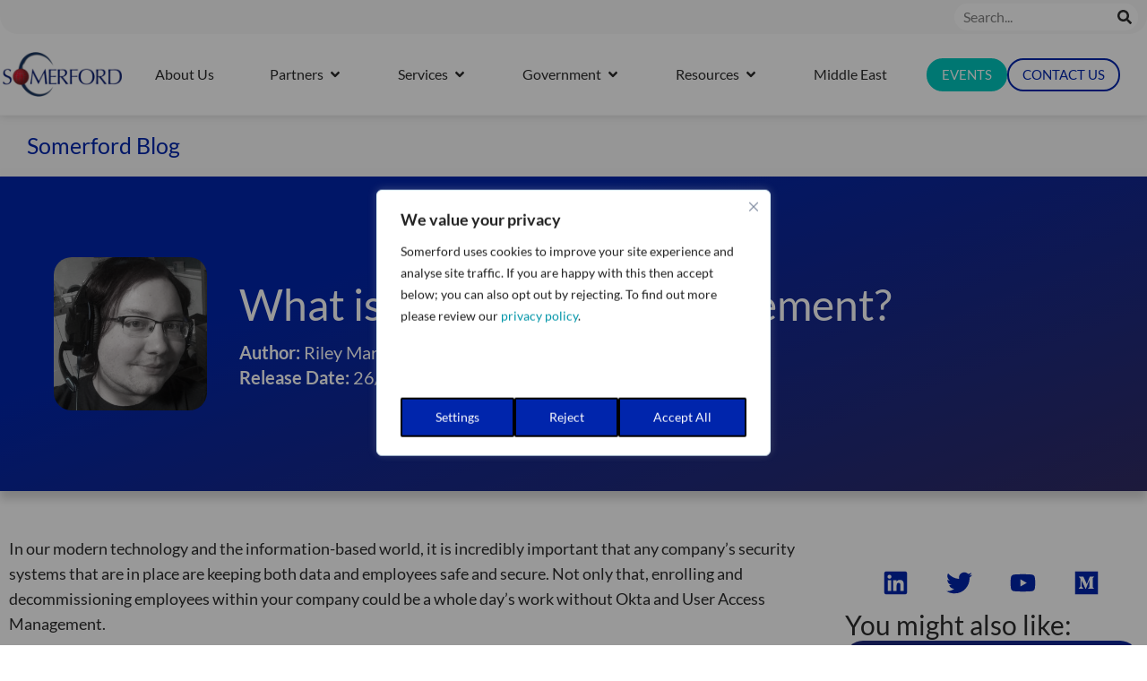

--- FILE ---
content_type: text/html; charset=UTF-8
request_url: https://www.somerfordassociates.com/blog/what-is-user-access-management/
body_size: 89386
content:
<!DOCTYPE html>
<html lang="en-GB">
<head>
<meta charset="UTF-8">
<meta name="viewport" content="width=device-width, initial-scale=1">
	<link rel="profile" href="https://gmpg.org/xfn/11"> 
	<link rel="preload" href="https://www.somerfordassociates.com/wp-content/astra-local-fonts/lato/S6uyw4BMUTPHjx4wXg.woff2" as="font" type="font/woff2" crossorigin><meta name='robots' content='index, follow, max-image-preview:large, max-snippet:-1, max-video-preview:-1' />
	<style></style>
	
	<!-- This site is optimized with the Yoast SEO Premium plugin v26.8 (Yoast SEO v26.8) - https://yoast.com/product/yoast-seo-premium-wordpress/ -->
	<title>What is User Access Management?</title>
<link data-rocket-prefetch href="https://www.youtube.com" rel="dns-prefetch">
<link data-rocket-prefetch href="https://www.googletagmanager.com" rel="dns-prefetch">
<link data-rocket-prefetch href="https://plausible.io" rel="dns-prefetch">
<link data-rocket-prefetch href="https://form.jotform.com" rel="dns-prefetch">
<style id="wpr-usedcss">img:is([sizes=auto i],[sizes^="auto," i]){contain-intrinsic-size:3000px 1500px}a,abbr,acronym,address,big,blockquote,body,caption,cite,code,dd,del,dfn,div,dl,dt,em,fieldset,font,form,h1,h2,h3,h4,h5,h6,html,iframe,ins,kbd,label,legend,li,object,ol,p,pre,samp,small,span,strike,strong,sub,sup,table,tbody,td,tfoot,th,thead,tr,tt,ul,var{border:0;font-size:100%;font-style:inherit;font-weight:inherit;margin:0;outline:0;padding:0;vertical-align:baseline}html{-webkit-text-size-adjust:100%;-ms-text-size-adjust:100%}body{margin:0}article,aside,details,figcaption,figure,footer,header,main,menu,nav,section,summary{display:block}audio,canvas,progress,video{display:inline-block;vertical-align:baseline}audio:not([controls]){display:none;height:0}[hidden],template{display:none}a{background-color:transparent}a:active{outline:0}a,a:focus,a:hover,a:visited{text-decoration:none}abbr[title]{border-bottom:1px dotted}dfn{font-style:italic}mark{background:#ff0;color:#000}small{font-size:80%}sub,sup{font-size:75%;line-height:0;position:relative;vertical-align:baseline}sup{top:-.5em}sub{bottom:-.25em}img{border:0}svg:not(:root){overflow:hidden}figure{margin:0}hr{box-sizing:content-box;height:0}pre{overflow:auto}code,kbd,pre,samp{font-size:1em}button,input,optgroup,select,textarea{color:inherit;font:inherit;margin:0}button{overflow:visible}button,select{text-transform:none}button,html input[type=button],input[type=reset],input[type=submit]{-webkit-appearance:button;cursor:pointer}button[disabled],html input[disabled]{cursor:default}button::-moz-focus-inner,input::-moz-focus-inner{border:0;padding:0}input{line-height:normal}input[type=checkbox],input[type=radio]{box-sizing:border-box;padding:0}input[type=number]::-webkit-inner-spin-button,input[type=number]::-webkit-outer-spin-button{height:auto}input[type=search]{-webkit-appearance:textfield;box-sizing:content-box}#comments .submit{padding:10px 15px;border-radius:2px;line-height:1.85714285714286;border:0}input[type=search]::-webkit-search-cancel-button,input[type=search]::-webkit-search-decoration{-webkit-appearance:none}fieldset{border:1px solid var(--ast-border-color);margin:0;padding:.35em .625em .75em}legend{border:0;padding:0}fieldset legend{margin-bottom:1.5em;padding:0 .5em}textarea{overflow:auto}optgroup{font-weight:700}table{border-collapse:collapse;border-spacing:0}td,th{padding:0}@media (min-width:768px){.ast-container{max-width:100%}}@media (min-width:992px){.ast-container{max-width:100%}}@media (min-width:1200px){.ast-container{max-width:100%}}.ast-container{margin-left:auto;margin-right:auto;padding-left:20px;padding-right:20px}.ast-container::after{content:"";display:table;clear:both}h1,h2,h3,h4,h5,h6{clear:both}.entry-content h1,h1{color:#808285;font-size:2em;line-height:1.2}.entry-content h2,h2{color:#808285;font-size:1.7em;line-height:1.3}.entry-content h3,h3{color:#808285;font-size:1.5em;line-height:1.4}.entry-content h4,h4{color:#808285;line-height:1.5;font-size:1.3em}.entry-content h5,h5{color:#808285;line-height:1.6;font-size:1.2em}.entry-content h6,h6{color:#808285;line-height:1.7;font-size:1.1em}html{box-sizing:border-box}*,:after,:before{box-sizing:inherit}body{color:#808285;background:#fff;font-style:normal}ol,ul{margin:0 0 1.5em 3em}ul{list-style:disc}ol{list-style:decimal}li>ol,li>ul{margin-bottom:0;margin-left:1.5em}dt{font-weight:600}dd{margin:0 1.5em 1em}b,strong{font-weight:700}cite,dfn,em,i{font-style:italic}blockquote{quotes:"" ""}blockquote:after,blockquote:before{content:""}blockquote{border-left:5px solid var(--ast-border-color);padding:20px;font-size:1.2em;font-style:italic;margin:0 0 1.5em;position:relative}address{margin:0 0 1.5em}address,cite{font-style:italic}abbr,acronym{border-bottom:1px dotted #666;cursor:help}pre{background:var(--ast-code-block-background);font-family:"Courier 10 Pitch",Courier,monospace;margin-bottom:1.6em;overflow:auto;max-width:100%;padding:1.6em}code,kbd,tt,var{font:1em Monaco,Consolas,"Andale Mono","DejaVu Sans Mono",monospace}img{height:auto;max-width:100%}hr{background-color:#ccc;border:0;height:1px;margin-bottom:1.5em}.button,button,input,select,textarea{color:#808285;font-weight:400;font-size:100%;margin:0;vertical-align:baseline}button,input{line-height:normal}big{font-size:125%}ins,mark{background:0 0;text-decoration:none}table,td,th{border:1px solid var(--ast-border-color)}table{border-collapse:separate;border-spacing:0;border-width:1px 0 0 1px;margin:0 0 1.5em;width:100%}th{font-weight:600}td,th{padding:.7em 1em;border-width:0 1px 1px 0}.button,button,input[type=button],input[type=reset],input[type=submit]{border:1px solid;border-color:var(--ast-border-color);border-radius:2px;background:#e6e6e6;padding:.6em 1em .4em;color:#fff}.button:focus,.button:hover,button:focus,button:hover,input[type=button]:focus,input[type=button]:hover,input[type=reset]:focus,input[type=reset]:hover,input[type=submit]:focus,input[type=submit]:hover{color:#fff;border-color:var(--ast-border-color)}.button:active,.button:focus,button:active,button:focus,input[type=button]:active,input[type=button]:focus,input[type=reset]:active,input[type=reset]:focus,input[type=submit]:active,input[type=submit]:focus{border-color:var(--ast-border-color);outline:0}input[type=email],input[type=search],input[type=text],input[type=url],textarea{color:#666;border:1px solid var(--ast-border-color);border-radius:2px;-webkit-appearance:none}input[type=email]:focus,input[type=search]:focus,input[type=text]:focus,input[type=url]:focus,textarea:focus{color:#111}textarea{padding-left:3px;width:100%}a{color:#4169e1}a:focus,a:hover{color:#191970}a:focus{outline:dotted thin}a:hover{outline:0}.screen-reader-text{border:0;clip:rect(1px,1px,1px,1px);height:1px;margin:-1px;overflow:hidden;padding:0;position:absolute;width:1px;word-wrap:normal!important}.screen-reader-text:focus{background-color:#f1f1f1;border-radius:2px;box-shadow:0 0 2px 2px rgba(0,0,0,.6);clip:auto!important;color:#21759b;display:block;font-size:12.25px;font-size:.875rem;height:auto;left:5px;line-height:normal;padding:15px 23px 14px;text-decoration:none;top:5px;width:auto;z-index:100000}#primary:after,#primary:before,.ast-container:after,.ast-container:before,.clear:after,.clear:before,.site-content:after,.site-content:before,.site-header:after,.site-header:before,.site-main:after,.site-main:before{content:"";display:table}#primary:after,.ast-container:after,.clear:after,.site-content:after,.site-header:after,.site-main:after{clear:both}embed,iframe,object{max-width:100%}::selection{color:#fff;background:#0274be}body{-webkit-font-smoothing:antialiased;-moz-osx-font-smoothing:grayscale}body:not(.logged-in){position:relative}#page{position:relative}a,a:focus{text-decoration:none}.site-header a *,a{transition:all .2s linear}img{vertical-align:middle}.entry-content h1,.entry-content h2,.entry-content h3,.entry-content h4,.entry-content h5,.entry-content h6{margin-bottom:20px}p{margin-bottom:1.75em}blockquote{margin:1.5em 1em 1.5em 3em;font-size:1.1em;line-height:inherit;position:relative}.button,input[type=button],input[type=submit]{border-radius:0;padding:18px 30px;border:0;box-shadow:none;text-shadow:none}.button:hover,input[type=button]:hover,input[type=submit]:hover{box-shadow:none}.button:active,.button:focus,input[type=button]:active,input[type=button]:focus,input[type=submit]:active,input[type=submit]:focus{box-shadow:none}.search-form .search-field{outline:0}.ast-search-menu-icon{position:relative;z-index:3}.site .skip-link{background-color:#f1f1f1;box-shadow:0 0 1px 1px rgba(0,0,0,.2);color:#21759b;display:block;font-family:Montserrat,"Helvetica Neue",sans-serif;font-size:14px;font-weight:700;left:-9999em;outline:0;padding:15px 23px 14px;text-decoration:none;text-transform:none;top:-9999em}.site .skip-link:focus{clip:auto;height:auto;left:6px;top:7px;width:auto;z-index:100000;outline:dotted thin}input,select{line-height:1}body,button,input[type=button],input[type=submit],textarea{line-height:1.85714285714286}body{background-color:#fff}#page{display:block}#primary{display:block;position:relative;float:left;width:100%}#primary{margin:4em 0}.ast-page-builder-template .site-content #primary{padding:0;margin:0}.ast-search-icon .astra-search-icon{font-size:1.3em}.main-navigation{height:100%;-js-display:inline-flex;display:inline-flex}.main-navigation ul{list-style:none;margin:0;padding-left:0;position:relative}.main-header-menu .menu-link,.main-header-menu>a{text-decoration:none;padding:0 1em;display:inline-block;transition:all .2s linear}.main-header-menu .menu-item{position:relative}.main-header-menu .menu-item.focus>.sub-menu,.main-header-menu .menu-item:hover>.sub-menu{right:auto;left:0;visibility:visible}.main-header-menu .sub-menu{width:240px;background:#fff;left:-999em;position:absolute;top:100%;z-index:99999;visibility:hidden}@media (min-width:769px){.main-header-menu .sub-menu .menu-item.focus>.sub-menu,.main-header-menu .sub-menu .menu-item:hover>.sub-menu{left:100%;right:auto}}.main-header-menu .sub-menu .menu-link{padding:.9em 1em;display:block;word-wrap:break-word}.main-header-menu .sub-menu .sub-menu{top:0}.ast-header-break-point .main-navigation{padding-left:0}.ast-header-break-point .main-navigation ul .menu-item .menu-link{padding:0 20px;display:inline-block;width:100%;border:0;border-bottom-width:1px;border-style:solid;border-color:var(--ast-border-color)}.ast-header-break-point .main-navigation .sub-menu .menu-item .menu-link{padding-left:30px}.ast-header-break-point .main-navigation .sub-menu .menu-item .menu-item .menu-link{padding-left:40px}.ast-header-break-point .main-navigation .sub-menu .menu-item .menu-item .menu-item .menu-link{padding-left:50px}.ast-header-break-point .main-navigation .sub-menu .menu-item .menu-item .menu-item .menu-item .menu-link{padding-left:60px}.ast-header-break-point .main-header-menu{background-color:#f9f9f9;border-top-width:0}.ast-header-break-point .main-header-menu .sub-menu{background-color:#f9f9f9;position:static;opacity:1;visibility:visible;border:0;width:auto}.site-header .menu-link *{transition:none}.ast-header-break-point .main-header-bar-navigation{flex:auto}.main-header-bar{z-index:1}.site-header{z-index:99;position:relative}.main-header-bar-wrap{position:relative}.main-header-bar{background-color:#fff;border-bottom-color:var(--ast-border-color);border-bottom-style:solid}.ast-header-break-point .main-header-bar{border:0}.ast-header-break-point .main-header-bar{border-bottom-color:var(--ast-border-color);border-bottom-style:solid}.main-header-bar{margin-left:auto;margin-right:auto}.site-branding{line-height:1;align-self:center}.ast-menu-toggle{display:none;background:0 0;color:inherit;border-style:dotted;border-color:transparent}.ast-menu-toggle:focus,.ast-menu-toggle:hover{background:0 0;border-color:inherit;color:inherit}.ast-menu-toggle:focus{outline:dotted thin}.main-header-bar{z-index:4;position:relative;line-height:4}.main-header-bar .main-header-bar-navigation{height:100%}.main-header-bar .main-header-bar-navigation:empty{padding:0}.main-header-bar .main-header-bar-navigation .sub-menu{line-height:1.45}.main-header-bar .main-header-bar-navigation .menu-item-has-children>.menu-link:after{line-height:normal}.main-header-bar .main-header-bar-navigation .ast-search-icon{display:block;z-index:4;position:relative}.main-header-bar .ast-search-menu-icon .search-form{background-color:#fff}.ast-primary-menu-disabled .main-header-bar .main-header-bar-navigation.toggle-on{padding-top:0}.ast-header-break-point.ast-header-custom-item-inside .main-header-bar .ast-search-menu-icon .search-form{visibility:visible;opacity:1;position:relative;right:auto;top:auto;transform:none}.ast-search-menu-icon.slide-search .search-form{backface-visibility:visible;visibility:hidden;opacity:0;transition:all .2s;position:absolute;z-index:3;right:-1em;top:50%;transform:translateY(-50%)}.ast-search-menu-icon.ast-dropdown-active.slide-search .search-form{visibility:visible;opacity:1}.ast-search-menu-icon .search-form{border:1px solid var(--ast-border-color);line-height:normal;padding:0 3em 0 0;border-radius:2px;display:inline-block;backface-visibility:hidden;position:relative;color:inherit;background-color:#fff}.ast-search-menu-icon .astra-search-icon{-js-display:flex;display:flex;line-height:normal}.ast-search-menu-icon .astra-search-icon:focus{outline:0}.ast-search-menu-icon .search-field{border:none;background-color:transparent;transition:width .2s;border-radius:inherit;color:inherit;font-size:inherit;width:0;color:#757575}.ast-search-menu-icon.ast-dropdown-active{visibility:visible;opacity:1;position:relative}.ast-search-menu-icon.ast-dropdown-active .search-field{width:235px}.ast-search-icon{z-index:4;position:relative;line-height:normal}.ast-site-identity{padding:1em 0}.ast-header-break-point .site-header .main-header-bar-wrap .site-branding{-js-display:flex;display:flex;flex:1;align-self:center}.ast-header-break-point .ast-site-identity{width:100%}.ast-header-break-point .main-header-bar{display:block;line-height:3}.ast-header-break-point .main-header-bar .main-header-bar-navigation{line-height:3;display:none}.ast-header-break-point .main-header-bar .main-header-bar-navigation .sub-menu{line-height:3}.ast-header-break-point .main-header-bar .main-header-bar-navigation .menu-item-has-children .sub-menu{display:none}.ast-header-break-point .main-header-bar .main-header-bar-navigation .menu-item-has-children>.ast-menu-toggle{display:inline-block;position:absolute;font-size:inherit;top:-1px;right:20px;cursor:pointer;-webkit-font-smoothing:antialiased;-moz-osx-font-smoothing:grayscale;padding:0 .907em;font-weight:400;line-height:inherit;transition:all .2s}.ast-header-break-point .main-header-bar .main-header-bar-navigation .ast-submenu-expanded>.ast-menu-toggle::before{transform:rotateX(180deg)}.ast-header-break-point .main-header-bar .main-header-bar-navigation .main-header-menu{border-top-width:1px;border-style:solid;border-color:var(--ast-border-color)}.ast-header-break-point.ast-header-custom-item-inside .ast-search-menu-icon{position:relative;display:block;right:auto;transform:none}.ast-header-break-point .main-navigation{display:block;width:100%}.ast-header-break-point .main-navigation ul>.menu-item:first-child{border-top:0}.ast-header-break-point .main-navigation ul ul{left:auto;right:auto}.ast-header-break-point .main-navigation li{width:100%}.ast-header-break-point .main-navigation .widget{margin-bottom:1em}.ast-header-break-point .main-navigation .widget li{width:auto}.ast-header-break-point .main-navigation .widget:last-child{margin-bottom:0}.ast-header-break-point .main-header-bar-navigation{width:calc(100% + 40px);margin:0 -20px}.ast-header-break-point .main-header-menu ul ul{top:0}.sticky{display:block}.hentry{margin:0 0 1.5em}.entry-content>:last-child{margin-bottom:0}body{overflow-x:hidden}.widget{margin:0 0 2.8em}.widget:last-child{margin-bottom:0}.widget select{max-width:100%}.widget ul{margin:0;list-style-type:none}input[type=email],input[type=number],input[type=reset],input[type=search],input[type=text],input[type=url],select,textarea{color:#666;padding:.75em;height:auto;border-width:1px;border-style:solid;border-color:var(--ast-border-color);border-radius:2px;background:var(--ast-comment-inputs-background);box-shadow:none;box-sizing:border-box;transition:all .2s linear}input[type=email]:focus,input[type=reset]:focus,input[type=search]:focus,input[type=text]:focus,input[type=url]:focus,select:focus,textarea:focus{background-color:#fff;border-color:var(--ast-border-color);box-shadow:none}input[type=button],input[type=button]:focus,input[type=button]:hover,input[type=reset],input[type=reset]:focus,input[type=reset]:hover,input[type=submit],input[type=submit]:focus,input[type=submit]:hover{box-shadow:none}textarea{width:100%}input[type=search]:focus{outline:dotted thin}.astra-dark-mode-enable input[type=email],.astra-dark-mode-enable input[type=number],.astra-dark-mode-enable input[type=reset],.astra-dark-mode-enable input[type=search],.astra-dark-mode-enable input[type=text],.astra-dark-mode-enable input[type=url],.astra-dark-mode-enable textarea{background-color:var(--ast-global-color-secondary,--ast-global-color-5);color:var(--ast-global-color-2)!important;border:1px solid var(--ast-border-color)}.astra-dark-mode-enable input[type=email]:focus,.astra-dark-mode-enable input[type=number]:focus,.astra-dark-mode-enable input[type=reset]:focus,.astra-dark-mode-enable input[type=search]:focus,.astra-dark-mode-enable input[type=text]:focus,.astra-dark-mode-enable input[type=url]:focus,.astra-dark-mode-enable textarea:focus{border:1px solid var(--ast-global-color-0)!important;background-color:var(--ast-global-color-secondary,--ast-global-color-5)!important}.astra-dark-mode-enable select{background-color:var(--ast-global-color-secondary,--ast-global-color-5);border-color:var(--ast-border-color);color:var(--ast-global-color-2)}input[type=range]{-webkit-appearance:none;width:100%;margin:5.7px 0;padding:0;border:none}input[type=range]:focus{outline:0}input[type=range]::-webkit-slider-runnable-track{width:100%;height:8.6px;cursor:pointer;box-shadow:2.6px 2.6px .4px #ccc,0 0 2.6px #d9d9d9;background:rgba(255,255,255,.2);border-radius:13.6px;border:0 solid #fff}input[type=range]::-webkit-slider-thumb{box-shadow:0 0 0 rgba(255,221,0,.37),0 0 0 rgba(255,224,26,.37);border:7.9px solid #0274be;height:20px;width:20px;border-radius:50px;background:#0274be;cursor:pointer;-webkit-appearance:none;margin-top:-5.7px}input[type=range]:focus::-webkit-slider-runnable-track{background:rgba(255,255,255,.2)}input[type=range]::-moz-range-track{width:100%;height:8.6px;cursor:pointer;box-shadow:2.6px 2.6px .4px #ccc,0 0 2.6px #d9d9d9;background:rgba(255,255,255,.2);border-radius:13.6px;border:0 solid #fff}input[type=range]::-moz-range-thumb{box-shadow:0 0 0 rgba(255,221,0,.37),0 0 0 rgba(255,224,26,.37);border:7.9px solid #0274be;height:20px;width:20px;border-radius:50px;background:#0274be;cursor:pointer}input[type=range]::-ms-track{width:100%;height:8.6px;cursor:pointer;background:0 0;border-color:transparent;color:transparent}input[type=range]::-ms-fill-lower{background:rgba(199,199,199,.2);border:0 solid #fff;border-radius:27.2px;box-shadow:2.6px 2.6px .4px #ccc,0 0 2.6px #d9d9d9}input[type=range]::-ms-fill-upper{background:rgba(255,255,255,.2);border:0 solid #fff;border-radius:27.2px;box-shadow:2.6px 2.6px .4px #ccc,0 0 2.6px #d9d9d9}input[type=range]::-ms-thumb{box-shadow:0 0 0 rgba(255,221,0,.37),0 0 0 rgba(255,224,26,.37);border:7.9px solid #0274be;height:20px;width:20px;border-radius:50px;background:#0274be;cursor:pointer;height:8.6px}input[type=range]:focus::-ms-fill-lower{background:rgba(255,255,255,.2)}input[type=range]:focus::-ms-fill-upper{background:rgba(255,255,255,.2)}input[type=color]{border:none;width:100px;padding:0;height:30px;cursor:pointer}input[type=color]::-webkit-color-swatch-wrapper{padding:0;border:none}input[type=color]::-webkit-color-swatch{border:none}.entry-content{word-wrap:break-word}.entry-content p{margin-bottom:1.6em}.entry-content::after{display:table;clear:both;content:''}.search .site-content .content-area .search-form{margin-bottom:3em}@font-face{font-family:Lato;font-style:normal;font-weight:400;font-display:swap;src:url(https://www.somerfordassociates.com/wp-content/astra-local-fonts/lato/S6uyw4BMUTPHjx4wXg.woff2) format('woff2');unicode-range:U+0000-00FF,U+0131,U+0152-0153,U+02BB-02BC,U+02C6,U+02DA,U+02DC,U+0304,U+0308,U+0329,U+2000-206F,U+2074,U+20AC,U+2122,U+2191,U+2193,U+2212,U+2215,U+FEFF,U+FFFD}:root{--ast-post-nav-space:0;--ast-container-default-xlg-padding:6.67em;--ast-container-default-lg-padding:5.67em;--ast-container-default-slg-padding:4.34em;--ast-container-default-md-padding:3.34em;--ast-container-default-sm-padding:6.67em;--ast-container-default-xs-padding:2.4em;--ast-container-default-xxs-padding:1.4em;--ast-code-block-background:#EEEEEE;--ast-comment-inputs-background:#FAFAFA;--ast-normal-container-width:1260px;--ast-narrow-container-width:750px;--ast-blog-title-font-weight:normal;--ast-blog-meta-weight:inherit;--ast-global-color-primary:var(--ast-global-color-5);--ast-global-color-secondary:var(--ast-global-color-4);--ast-global-color-alternate-background:var(--ast-global-color-7);--ast-global-color-subtle-background:var(--ast-global-color-6);--ast-bg-style-guide:#F8FAFC;--ast-shadow-style-guide:0px 0px 4px 0 #00000057;--ast-global-dark-bg-style:#fff;--ast-global-dark-lfs:#fbfbfb;--ast-widget-bg-color:#fafafa;--ast-wc-container-head-bg-color:#fbfbfb;--ast-title-layout-bg:#eeeeee;--ast-search-border-color:#e7e7e7;--ast-lifter-hover-bg:#e6e6e6;--ast-gallery-block-color:#000;--srfm-color-input-label:var(--ast-global-color-2)}html{font-size:93.75%}a{color:#0095a8}a:focus,a:hover{color:#00c6bd}body,button,input,select,textarea{font-family:Lato,sans-serif;font-weight:400;font-size:15px;font-size:1rem;line-height:var(--ast-body-line-height,1.99em);text-transform:none}blockquote{color:#000}.entry-content p,p{margin-bottom:2.76em}.entry-content h1,h1{font-size:48px;font-size:3.2rem;font-weight:400;font-family:Lato,sans-serif;line-height:1.4em}.entry-content h2,h2{font-size:42px;font-size:2.8rem;line-height:1.3em}.entry-content h3,h3{font-size:30px;font-size:2rem;line-height:1.3em}.entry-content h4,h4{font-size:24px;font-size:1.6rem;line-height:1.2em}.entry-content h5,h5{font-size:20px;font-size:1.3333333333333rem;line-height:1.2em}.entry-content h6,h6{font-size:16px;font-size:1.0666666666667rem;line-height:1.25em}::selection{background-color:#003f76;color:#fff}.entry-content h1,.entry-content h2,.entry-content h3,.entry-content h4,.entry-content h5,.entry-content h6,body,h1,h2,h3,h4,h5,h6{color:#2b2b2b}input:focus,input[type=email]:focus,input[type=reset]:focus,input[type=search]:focus,input[type=text]:focus,input[type=url]:focus,textarea:focus{border-color:#0095a8}input[type=checkbox]:checked,input[type=checkbox]:focus:checked,input[type=checkbox]:hover:checked,input[type=radio]:checked,input[type=range]::-webkit-slider-thumb,input[type=reset]{border-color:#0095a8;background-color:#0095a8;box-shadow:none}.ast-search-menu-icon form.search-form{padding-right:0}.search-form input.search-field:focus{outline:0}#close:focus-visible,.ast-header-account-wrap:focus-visible,.ast-menu-toggle:focus-visible,.ast-search-menu-icon.slide-search a:focus-visible:focus-visible,.astra-search-icon:focus-visible,.site .skip-link:focus-visible,a:focus-visible{outline-style:dotted;outline-color:inherit;outline-width:thin}#ast-scroll-top:focus,input:focus,input[type=email]:focus,input[type=number]:focus,input[type=reset]:focus,input[type=search]:focus,input[type=text]:focus,input[type=url]:focus,textarea:focus{border-style:dotted;border-color:inherit;border-width:thin}input{outline:0}.ast-header-custom-item a,.main-header-menu .menu-link{color:#2b2b2b}.main-header-menu .menu-item.focus>.ast-menu-toggle,.main-header-menu .menu-item.focus>.menu-link,.main-header-menu .menu-item:hover>.ast-menu-toggle,.main-header-menu .menu-item:hover>.menu-link{color:#0095a8}.site-logo-img img{transition:all .2s linear}.ast-page-builder-template .hentry{margin:0}.ast-page-builder-template .site-content>.ast-container{max-width:100%;padding:0}.ast-page-builder-template .site .site-content #primary{padding:0;margin:0}.ast-page-builder-template.single-post .site-content>.ast-container{max-width:100%}.button,.menu-toggle,button,input#submit,input[type=button],input[type=reset],input[type=submit]{color:#fff;border-color:#003f76;background-color:#003f76;padding-top:10px;padding-right:40px;padding-bottom:10px;padding-left:40px;font-family:Lato,sans-serif;font-weight:400;text-transform:uppercase}.menu-toggle:hover,button:focus,button:hover,input#submit:focus,input#submit:hover,input[type=button]:focus,input[type=button]:hover,input[type=reset]:focus,input[type=reset]:hover,input[type=submit]:focus,input[type=submit]:hover{color:#000;background-color:#00c6bd;border-color:#00c6bd}@media (min-width:544px){.ast-container{max-width:100%}}@media (max-width:768px){#primary{padding:1.5em 0;margin:0}.entry-content h1,h1{font-size:30px}.entry-content h2,h2{font-size:25px}.entry-content h3,h3{font-size:20px}}@media (max-width:544px){.ast-search-menu-icon.ast-dropdown-active .search-field{width:170px}.site-branding img{max-width:100%}.entry-content h1,h1{font-size:30px}.entry-content h2,h2{font-size:25px}.entry-content h3,h3{font-size:20px}.ast-header-break-point .site-branding img{max-width:129px;width:129px}html{font-size:85.5%}}@font-face{font-family:Astra;src:url(https://www.somerfordassociates.com/wp-content/themes/astra/assets/fonts/astra.woff) format("woff"),url(https://www.somerfordassociates.com/wp-content/themes/astra/assets/fonts/astra.ttf) format("truetype"),url(https://www.somerfordassociates.com/wp-content/themes/astra/assets/fonts/astra.svg#astra) format("svg");font-weight:400;font-style:normal;font-display:swap}@media (max-width:1020px){.main-header-bar .main-header-bar-navigation{display:none}}.ast-header-break-point.ast-header-custom-item-inside .main-header-bar .main-header-bar-navigation .ast-search-icon{display:none}.ast-header-break-point.ast-header-custom-item-inside .main-header-bar .ast-search-menu-icon .search-form{padding:0;display:block;overflow:hidden}.ast-header-break-point .ast-header-custom-item .widget:last-child{margin-bottom:1em}.ast-header-custom-item .widget{margin:.5em;display:inline-block;vertical-align:middle}.ast-header-custom-item .widget p{margin-bottom:0}.ast-header-custom-item .widget li{width:auto}.ast-header-break-point.ast-header-custom-item-inside .main-header-bar .ast-search-menu-icon .search-field{width:100%;padding-right:5.5em}blockquote{padding:1.2em}:root{--ast-global-color-0:#0170B9;--ast-global-color-1:#3a3a3a;--ast-global-color-2:#3a3a3a;--ast-global-color-3:#4B4F58;--ast-global-color-4:#F5F5F5;--ast-global-color-5:#FFFFFF;--ast-global-color-6:#E5E5E5;--ast-global-color-7:#424242;--ast-global-color-8:#000000}:root{--ast-border-color:#dddddd}.entry-content h1,.entry-content h2,.entry-content h3,.entry-content h4,.entry-content h5,.entry-content h6,h1,h2,h3,h4,h5,h6{color:var(--ast-global-color-2)}.elementor-widget-heading .elementor-heading-title{margin:0}.elementor-page .ast-menu-toggle{color:unset!important;background:unset!important}.elementor-post.elementor-grid-item.hentry{margin-bottom:0}body .elementor hr{background-color:#ccc;margin:0}.elementor-screen-only,.screen-reader-text,.screen-reader-text span{top:0!important}.ast-header-break-point .main-header-bar{border-bottom-width:0;border-bottom-color:#003f76}.main-header-menu .menu-item{-js-display:flex;display:flex;-webkit-box-pack:center;-webkit-justify-content:center;-moz-box-pack:center;-ms-flex-pack:center;justify-content:center;-webkit-box-orient:vertical;-webkit-box-direction:normal;-webkit-flex-direction:column;-moz-box-orient:vertical;-moz-box-direction:normal;-ms-flex-direction:column;flex-direction:column}.main-header-menu>.menu-item>.menu-link{height:100%;-webkit-box-align:center;-webkit-align-items:center;-moz-box-align:center;-ms-flex-align:center;align-items:center;-js-display:flex;display:flex}.main-header-menu .sub-menu .menu-item.menu-item-has-children>.menu-link:after{position:absolute;right:1em;top:50%;transform:translate(0,-50%) rotate(270deg)}.ast-header-break-point .ast-mobile-header-wrap .main-header-bar-navigation .menu-item-has-children>.ast-menu-toggle::before,.ast-header-break-point .main-header-bar .main-header-bar-navigation .menu-item-has-children>.ast-menu-toggle::before{font-weight:700;content:"\e900";font-family:Astra;text-decoration:inherit;display:inline-block}.ast-header-break-point .main-navigation ul.sub-menu .menu-item .menu-link:before{content:"\e900";font-family:Astra;font-size:.65em;text-decoration:inherit;display:inline-block;transform:translate(0,-2px) rotateZ(270deg);margin-right:5px}.astra-search-icon::before{content:"\e8b6";font-family:Astra;font-style:normal;font-weight:400;text-decoration:inherit;text-align:center;-webkit-font-smoothing:antialiased;-moz-osx-font-smoothing:grayscale;z-index:3}.main-header-bar .main-header-bar-navigation .menu-item-has-children>a:after{content:"\e900";display:inline-block;font-family:Astra;font-size:.6rem;font-weight:700;text-rendering:auto;-webkit-font-smoothing:antialiased;-moz-osx-font-smoothing:grayscale;margin-left:10px;line-height:normal}.ast-header-break-point .main-header-bar-navigation .menu-item-has-children>.menu-link:after{display:none}#ast-scroll-top{display:none;position:fixed;text-align:center;cursor:pointer;z-index:99;width:2.1em;height:2.1em;line-height:2.1;color:#fff;border-radius:2px;content:"";outline:inherit}@media (min-width:769px){.ast-container{max-width:1300px}.main-header-bar{border-bottom-width:0;border-bottom-color:#003f76}#ast-scroll-top{content:"769"}}.ast-scroll-to-top-left{left:30px;bottom:30px}#ast-scroll-top{color:#fff;background-color:#0025ac;font-size:17px;border-top-left-radius:5px;border-top-right-radius:5px;border-bottom-right-radius:5px;border-bottom-left-radius:5px}#ast-scroll-top:hover{color:#fff;background-color:#467dbb}.ast-scroll-top-icon::before{content:"\e900";font-family:Astra;text-decoration:inherit}.ast-scroll-top-icon{transform:rotate(180deg)}:root{--e-global-color-astglobalcolor0:#0170B9;--e-global-color-astglobalcolor1:#3a3a3a;--e-global-color-astglobalcolor2:#3a3a3a;--e-global-color-astglobalcolor3:#4B4F58;--e-global-color-astglobalcolor4:#F5F5F5;--e-global-color-astglobalcolor5:#FFFFFF;--e-global-color-astglobalcolor6:#E5E5E5;--e-global-color-astglobalcolor7:#424242;--e-global-color-astglobalcolor8:#000000}.astra-dark-mode-enable .main-header-menu .sub-menu{background-color:var(--ast-global-color-secondary,--ast-global-color-5)}:root{border-color:var(--ast-border-color)!important}.astra-dark-mode-enable label,.astra-dark-mode-enable legend{color:var(--ast-global-color-2)}.astra-dark-mode-enable input[type=email]:focus,.astra-dark-mode-enable input[type=number]:focus,.astra-dark-mode-enable input[type=reset]:focus,.astra-dark-mode-enable input[type=search]:focus,.astra-dark-mode-enable input[type=text]:focus,.astra-dark-mode-enable input[type=url]:focus,.astra-dark-mode-enable select:focus,.astra-dark-mode-enable textarea:focus{color:var(--ast-global-color-2)}:root{--wp--preset--aspect-ratio--square:1;--wp--preset--aspect-ratio--4-3:4/3;--wp--preset--aspect-ratio--3-4:3/4;--wp--preset--aspect-ratio--3-2:3/2;--wp--preset--aspect-ratio--2-3:2/3;--wp--preset--aspect-ratio--16-9:16/9;--wp--preset--aspect-ratio--9-16:9/16;--wp--preset--color--black:#000000;--wp--preset--color--cyan-bluish-gray:#abb8c3;--wp--preset--color--white:#ffffff;--wp--preset--color--pale-pink:#f78da7;--wp--preset--color--vivid-red:#cf2e2e;--wp--preset--color--luminous-vivid-orange:#ff6900;--wp--preset--color--luminous-vivid-amber:#fcb900;--wp--preset--color--light-green-cyan:#7bdcb5;--wp--preset--color--vivid-green-cyan:#00d084;--wp--preset--color--pale-cyan-blue:#8ed1fc;--wp--preset--color--vivid-cyan-blue:#0693e3;--wp--preset--color--vivid-purple:#9b51e0;--wp--preset--color--ast-global-color-0:var(--ast-global-color-0);--wp--preset--color--ast-global-color-1:var(--ast-global-color-1);--wp--preset--color--ast-global-color-2:var(--ast-global-color-2);--wp--preset--color--ast-global-color-3:var(--ast-global-color-3);--wp--preset--color--ast-global-color-4:var(--ast-global-color-4);--wp--preset--color--ast-global-color-5:var(--ast-global-color-5);--wp--preset--color--ast-global-color-6:var(--ast-global-color-6);--wp--preset--color--ast-global-color-7:var(--ast-global-color-7);--wp--preset--color--ast-global-color-8:var(--ast-global-color-8);--wp--preset--gradient--vivid-cyan-blue-to-vivid-purple:linear-gradient(135deg,rgba(6, 147, 227, 1) 0%,rgb(155, 81, 224) 100%);--wp--preset--gradient--light-green-cyan-to-vivid-green-cyan:linear-gradient(135deg,rgb(122, 220, 180) 0%,rgb(0, 208, 130) 100%);--wp--preset--gradient--luminous-vivid-amber-to-luminous-vivid-orange:linear-gradient(135deg,rgba(252, 185, 0, 1) 0%,rgba(255, 105, 0, 1) 100%);--wp--preset--gradient--luminous-vivid-orange-to-vivid-red:linear-gradient(135deg,rgba(255, 105, 0, 1) 0%,rgb(207, 46, 46) 100%);--wp--preset--gradient--very-light-gray-to-cyan-bluish-gray:linear-gradient(135deg,rgb(238, 238, 238) 0%,rgb(169, 184, 195) 100%);--wp--preset--gradient--cool-to-warm-spectrum:linear-gradient(135deg,rgb(74, 234, 220) 0%,rgb(151, 120, 209) 20%,rgb(207, 42, 186) 40%,rgb(238, 44, 130) 60%,rgb(251, 105, 98) 80%,rgb(254, 248, 76) 100%);--wp--preset--gradient--blush-light-purple:linear-gradient(135deg,rgb(255, 206, 236) 0%,rgb(152, 150, 240) 100%);--wp--preset--gradient--blush-bordeaux:linear-gradient(135deg,rgb(254, 205, 165) 0%,rgb(254, 45, 45) 50%,rgb(107, 0, 62) 100%);--wp--preset--gradient--luminous-dusk:linear-gradient(135deg,rgb(255, 203, 112) 0%,rgb(199, 81, 192) 50%,rgb(65, 88, 208) 100%);--wp--preset--gradient--pale-ocean:linear-gradient(135deg,rgb(255, 245, 203) 0%,rgb(182, 227, 212) 50%,rgb(51, 167, 181) 100%);--wp--preset--gradient--electric-grass:linear-gradient(135deg,rgb(202, 248, 128) 0%,rgb(113, 206, 126) 100%);--wp--preset--gradient--midnight:linear-gradient(135deg,rgb(2, 3, 129) 0%,rgb(40, 116, 252) 100%);--wp--preset--font-size--small:13px;--wp--preset--font-size--medium:20px;--wp--preset--font-size--large:36px;--wp--preset--font-size--x-large:42px;--wp--preset--spacing--20:0.44rem;--wp--preset--spacing--30:0.67rem;--wp--preset--spacing--40:1rem;--wp--preset--spacing--50:1.5rem;--wp--preset--spacing--60:2.25rem;--wp--preset--spacing--70:3.38rem;--wp--preset--spacing--80:5.06rem;--wp--preset--shadow--natural:6px 6px 9px rgba(0, 0, 0, .2);--wp--preset--shadow--deep:12px 12px 50px rgba(0, 0, 0, .4);--wp--preset--shadow--sharp:6px 6px 0px rgba(0, 0, 0, .2);--wp--preset--shadow--outlined:6px 6px 0px -3px rgba(255, 255, 255, 1),6px 6px rgba(0, 0, 0, 1);--wp--preset--shadow--crisp:6px 6px 0px rgba(0, 0, 0, 1)}:root{--wp--style--global--content-size:var(--wp--custom--ast-content-width-size);--wp--style--global--wide-size:var(--wp--custom--ast-wide-width-size)}:where(body){margin:0}:where(.wp-site-blocks)>*{margin-block-start:24px;margin-block-end:0}:where(.wp-site-blocks)>:first-child{margin-block-start:0}:where(.wp-site-blocks)>:last-child{margin-block-end:0}:root{--wp--style--block-gap:24px}:root :where(.is-layout-flow)>:first-child{margin-block-start:0}:root :where(.is-layout-flow)>:last-child{margin-block-end:0}:root :where(.is-layout-flow)>*{margin-block-start:24px;margin-block-end:0}:root :where(.is-layout-constrained)>:first-child{margin-block-start:0}:root :where(.is-layout-constrained)>:last-child{margin-block-end:0}:root :where(.is-layout-constrained)>*{margin-block-start:24px;margin-block-end:0}:root :where(.is-layout-flex){gap:24px}:root :where(.is-layout-grid){gap:24px}body{padding-top:0;padding-right:0;padding-bottom:0;padding-left:0}a:where(:not(.wp-element-button)){text-decoration:none}:root :where(.wp-element-button,.wp-block-button__link){background-color:#32373c;border-width:0;color:#fff;font-family:inherit;font-size:inherit;line-height:inherit;padding:calc(.667em + 2px) calc(1.333em + 2px);text-decoration:none}:root :where(.wp-block-pullquote){font-size:1.5em;line-height:1.6}@media all and (max-width:768px){#content:before{content:""}}.ast-header-sticky-active{position:fixed!important;right:0;left:0;margin:0 auto;z-index:99}.ast-footer-sticky-active .ast-custom-footer{position:fixed!important;right:0;left:0;bottom:0;margin:0 auto;z-index:99}.ast-custom-header{position:relative;z-index:99}.ast-custom-header.ast-header-sticky-active{top:0;width:100%;transition:ease-out}.astra-full-megamenu-wrapper{z-index:99999}.ast-desktop .astra-mega-menu-width-full,.ast-desktop .astra-mega-menu-width-full-stretched{background:0 0}.ast-desktop .main-header-menu>.menu-item .astra-full-megamenu-wrapper:before{position:absolute;content:'';top:0;left:0;width:100%;transform:translateY(-100%)}.ast-hidden{display:none!important}.main-header-bar-wrap .ast-search-box.header-cover{z-index:7}.ast-below-header-wrap .ast-search-box.header-cover #close,.ast-below-header-wrap .ast-search-box.header-cover .search-field{font-size:1.8em}.ast-search-box.full-screen,.ast-search-box.header-cover{display:none;opacity:0;transition:opacity .3s ease-in-out,display .3s ease-in-out;width:100%;height:100%}.ast-search-box.full-screen .search-field,.ast-search-box.header-cover .search-field{background:0 0;border:0;color:#fafafa;box-shadow:none;text-align:left;padding:0}.ast-search-box.full-screen #close,.ast-search-box.header-cover #close{color:#fafafa;transform:rotate(0);font-size:2em;cursor:pointer;z-index:9;font-weight:400}.ast-search-box.full-screen .search-field::-webkit-input-placeholder,.ast-search-box.header-cover .search-field::-webkit-input-placeholder{color:#fafafa}.ast-search-box.full-screen .search-field:-moz-placeholder,.ast-search-box.header-cover .search-field:-moz-placeholder{color:#fafafa}.ast-search-box.full-screen .search-field::-moz-placeholder,.ast-search-box.header-cover .search-field::-moz-placeholder{color:#fafafa}.ast-search-box.full-screen .search-field:-ms-input-placeholder,.ast-search-box.header-cover .search-field:-ms-input-placeholder{color:#fafafa}.ast-search-box.header-cover{position:absolute;background:rgba(25,25,25,.96);top:0;z-index:10}.ast-search-box.header-cover .search-field{font-size:2em;line-height:2;width:100%}.ast-search-box.header-cover .ast-container{position:relative}.ast-search-box.header-cover .close{display:inline-block}.ast-search-box.header-cover #close{vertical-align:middle;backface-visibility:hidden}.ast-search-box.full-screen{position:fixed;background:rgba(25,25,25,.96);top:0;left:0;z-index:999}.ast-search-box.full-screen #close{position:absolute;color:#fafafa;right:1em;line-height:1;cursor:pointer;z-index:9;font-weight:400;font-size:2em;top:1.5em;backface-visibility:hidden}.ast-search-box.full-screen ::-webkit-input-placeholder{opacity:0}.ast-search-box.full-screen ::-moz-placeholder{opacity:0}.ast-search-box.full-screen :-ms-input-placeholder{opacity:0}.ast-search-box.full-screen :-moz-placeholder{opacity:0}@media (max-width:420px){.ast-search-box.full-screen ::-webkit-input-placeholder{opacity:1}.ast-search-box.full-screen ::-moz-placeholder{opacity:1}.ast-search-box.full-screen :-ms-input-placeholder{opacity:1}.ast-search-box.full-screen :-moz-placeholder{opacity:1}}.ast-header-custom-item-inside.ast-desktop .main-header-menu .ast-search-menu-icon.full-screen,.ast-header-custom-item-inside.ast-desktop .main-header-menu .ast-search-menu-icon.header-cover{display:none}.iphone.full-screen,.ipod.full-screen{position:fixed!important}#content:before{content:"768";position:absolute;overflow:hidden;opacity:0;visibility:hidden}.main-header-bar{background-color:#fff;background-image:none}.ast-header-break-point .ast-header-custom-item,.ast-header-break-point .main-header-menu,.main-header-menu{background-color:#fff;background-image:none}.ast-header-custom-item a:hover,.main-header-menu .menu-item.focus>.menu-link,.main-header-menu .menu-item:hover>.menu-link,.main-header-menu .menu-link:hover{color:#0095a8}.main-header-menu .menu-item.focus>.ast-menu-toggle,.main-header-menu .menu-item:hover>.ast-menu-toggle{color:#0095a8}.ast-header-custom-item,.ast-header-custom-item a,.main-header-menu,.main-header-menu .menu-link{color:#2b2b2b}.main-header-menu .sub-menu .menu-item.focus>.menu-link,.main-header-menu .sub-menu .menu-item:hover>.menu-link,.main-header-menu .sub-menu .menu-link:hover{color:#fff;background-color:#0095a8}.main-header-menu .sub-menu .menu-item.focus>.ast-menu-toggle,.main-header-menu .sub-menu .menu-item:hover>.ast-menu-toggle{color:#fff}.ast-header-break-point .main-header-menu .sub-menu,.main-navigation .sub-menu{background-color:#fff}.ast-header-break-point .main-header-bar .main-header-bar-navigation .menu-item-has-children>.ast-menu-toggle{top:0;right:calc(12px - .907em)}.ast-flyout-menu-enable.ast-header-break-point .main-header-bar .main-header-bar-navigation .main-header-menu>.menu-item-has-children>.ast-menu-toggle{right:calc(12px - .907em)}@media (max-width:768px){html{font-size:85.5%}.ast-header-break-point .main-header-bar .main-header-bar-navigation .menu-item-has-children>.ast-menu-toggle{top:0;right:calc(20px - .907em)}.ast-flyout-menu-enable.ast-header-break-point .main-header-bar .main-header-bar-navigation .main-header-menu>.menu-item-has-children>.ast-menu-toggle{right:calc(20px - .907em)}}.ast-main-header-nav-open .main-header-bar{padding-bottom:0}.ast-header-break-point .main-navigation ul .menu-item .menu-link,.main-navigation ul .menu-item .menu-link{padding-top:0;padding-right:12px;padding-bottom:0;padding-left:12px}.ast-fullscreen-menu-enable.ast-header-break-point .main-header-bar .main-header-bar-navigation .main-header-menu>.menu-item-has-children>.ast-menu-toggle{right:0}.ast-flyout-menu-enable.ast-header-break-point .main-header-bar .main-header-bar-navigation .menu-item-has-children>.ast-menu-toggle{top:0}.ast-fullscreen-menu-enable.ast-header-break-point .main-header-bar .main-header-bar-navigation .sub-menu .menu-item-has-children>.ast-menu-toggle{right:0}.ast-fullscreen-above-menu-enable.ast-header-break-point .ast-above-header-navigation .menu-item-has-children>.ast-menu-toggle{right:0}@media (max-width:768px){.ast-header-break-point .main-header-bar,.main-header-bar{padding-top:.5em;padding-bottom:.5em}.ast-main-header-nav-open .main-header-bar{padding-bottom:0}.ast-header-break-point .main-navigation ul .menu-item .menu-link,.main-navigation ul .menu-item .menu-link{padding-top:0;padding-right:20px;padding-bottom:0;padding-left:20px}.ast-fullscreen-menu-enable.ast-header-break-point .main-header-bar .main-header-bar-navigation .main-header-menu>.menu-item-has-children>.ast-menu-toggle{right:0}.ast-flyout-menu-enable.ast-header-break-point .main-header-bar .main-header-bar-navigation .menu-item-has-children>.ast-menu-toggle{top:0}.ast-header-break-point .main-navigation .sub-menu .menu-item .menu-link,.main-navigation .sub-menu .menu-item .menu-link{padding-top:0;padding-right:0;padding-bottom:0;padding-left:30px}.ast-header-break-point .main-navigation .sub-menu .menu-item .menu-item .menu-link{padding-left:calc(30px + 10px)}.ast-header-break-point .main-navigation .sub-menu .menu-item .menu-item .menu-item .menu-link{padding-left:calc(30px + 20px)}.ast-header-break-point .main-navigation .sub-menu .menu-item .menu-item .menu-item .menu-item .menu-link{padding-left:calc(30px + 30px)}.ast-header-break-point .main-navigation .sub-menu .menu-item .menu-item .menu-item .menu-item .menu-item .menu-link{padding-left:calc(30px + 40px)}.ast-header-break-point .main-header-bar .main-header-bar-navigation .sub-menu .menu-item-has-children>.ast-menu-toggle{top:0;right:calc(20px - .907em)}.ast-fullscreen-menu-enable.ast-header-break-point .main-header-bar .main-header-bar-navigation .sub-menu .menu-item-has-children>.ast-menu-toggle{margin-right:20px;right:0}.ast-flyout-menu-enable.ast-header-break-point .main-header-bar .main-header-bar-navigation .sub-menu .menu-item-has-children>.ast-menu-toggle{right:calc(20px - .907em)}.ast-flyout-menu-enable.ast-header-break-point .main-header-bar .main-header-bar-navigation .menu-item-has-children .sub-menu .ast-menu-toggle{top:0}.ast-flyout-menu-enable.ast-header-break-point .main-navigation .sub-menu .menu-item.menu-item-has-children>.menu-link,.ast-fullscreen-menu-enable.ast-header-break-point .main-navigation .sub-menu .menu-item.menu-item-has-children>.menu-link{padding-top:0;padding-bottom:0;padding-left:30px}.ast-fullscreen-menu-enable.ast-header-break-point .ast-header-break-point .ast-below-header-actual-nav .sub-menu .menu-item .menu-link,.ast-fullscreen-menu-enable.ast-header-break-point .main-navigation .sub-menu .menu-item .menu-link{padding-top:0;padding-bottom:0;padding-left:30px}.ast-below-header,.ast-header-break-point .ast-below-header{padding-top:1em;padding-bottom:1em}.ast-header-break-point .ast-below-header-actual-nav .sub-menu .menu-item .menu-link{padding-top:0;padding-right:20px;padding-bottom:0;padding-left:20px}.ast-header-break-point .ast-below-header-actual-nav .sub-menu .menu-item .menu-item .menu-link{padding-left:calc(20px + 10px)}.ast-header-break-point .ast-below-header-actual-nav .sub-menu .menu-item .menu-item .menu-item .menu-link{padding-left:calc(20px + 20px)}.ast-header-break-point .ast-below-header-actual-nav .sub-menu .menu-item .menu-item .menu-item .menu-item .menu-link{padding-left:calc(20px + 30px)}.ast-header-break-point .ast-below-header-actual-nav .sub-menu .menu-item .menu-item .menu-item .menu-item .menu-item .menu-link{padding-left:calc(20px + 40px)}.ast-above-header{padding-top:0;padding-bottom:0}.ast-header-break-point .ast-above-header-navigation>ul>.menu-item-has-children>.ast-menu-toggle{top:0}.ast-flyout-above-menu-enable.ast-header-break-point .ast-above-header-navigation .menu-item-has-children>.ast-menu-toggle{top:0;right:calc(20px - .907em)}.ast-fullscreen-above-menu-enable.ast-header-break-point .ast-above-header-navigation .menu-item-has-children>.ast-menu-toggle{right:0}}button,input#submit,input[type=button],input[type=reset],input[type=submit]{font-weight:400;font-family:Lato,sans-serif;text-transform:uppercase}.main-navigation{font-size:17px;font-size:1.1333333333333rem;font-weight:400;font-family:Lato,sans-serif}.main-header-bar .main-header-bar-navigation{text-transform:none}.main-header-menu>.menu-item>.astra-full-megamenu-wrapper:first-of-type,.main-header-menu>.menu-item>.sub-menu:first-of-type{font-size:16px;font-size:1.0666666666667rem;font-weight:400;font-family:Lato,sans-serif}.main-header-bar .main-header-bar-navigation .sub-menu{text-transform:none}@media (max-width:768px){.main-navigation{font-size:26px;font-size:1.7333333333333rem}.main-header-menu>.menu-item>.astra-full-megamenu-wrapper:first-of-type,.main-header-menu>.menu-item>.sub-menu:first-of-type{font-size:24px;font-size:1.6rem}}@media (max-width:544px){.ast-header-break-point .ast-header-custom-item,.ast-header-break-point .main-header-menu,.main-header-menu{background-color:#fff;background-image:none}.ast-header-break-point .main-header-bar,.main-header-bar{padding-top:0;padding-bottom:0}#masthead .ast-container,.main-header-bar .ast-container{padding-left:0;padding-right:0}.ast-main-header-nav-open .main-header-bar{padding-bottom:0}.ast-fullscreen-menu-enable.ast-header-break-point .main-header-bar .main-header-bar-navigation .main-header-menu>.menu-item-has-children>.ast-menu-toggle{right:0}.ast-header-break-point .main-navigation .sub-menu .menu-item .menu-link,.main-navigation .sub-menu .menu-item .menu-link{padding-right:0}.ast-fullscreen-menu-enable.ast-header-break-point .main-header-bar .main-header-bar-navigation .sub-menu .menu-item-has-children>.ast-menu-toggle{right:0}.ast-above-header{padding-top:.5em}.ast-fullscreen-above-menu-enable.ast-header-break-point .ast-above-header-navigation .menu-item-has-children>.ast-menu-toggle{right:0}.main-navigation{font-size:17px;font-size:1.1333333333333rem}.main-header-menu>.menu-item>.astra-full-megamenu-wrapper:first-of-type,.main-header-menu>.menu-item>.sub-menu:first-of-type{font-size:16px;font-size:1.0666666666667rem}}.ast-desktop .main-header-menu .astra-megamenu-li .menu-item .menu-link:focus,.ast-desktop .main-header-menu .astra-megamenu-li .menu-item .menu-link:hover{color:#0095a8}.ast-desktop .main-header-menu .astra-megamenu-li .sub-menu .menu-item .menu-link:focus,.ast-desktop .main-header-menu .astra-megamenu-li .sub-menu .menu-item .menu-link:hover{color:#fff}.ast-search-box.full-screen #close::before,.ast-search-box.header-cover #close::before{font-family:Astra;content:"\e5cd";display:inline-block;transition:transform .3s ease-in-out}:root{--direction-multiplier:1}body.rtl,html[dir=rtl]{--direction-multiplier:-1}.elementor-hidden{display:none}.elementor-screen-only,.screen-reader-text,.screen-reader-text span{height:1px;margin:-1px;overflow:hidden;padding:0;position:absolute;top:-10000em;width:1px;clip:rect(0,0,0,0);border:0}.elementor-clearfix:after{clear:both;content:"";display:block;height:0;width:0}.elementor *,.elementor :after,.elementor :before{box-sizing:border-box}.elementor a{box-shadow:none;text-decoration:none}.elementor hr{background-color:transparent;margin:0}.elementor img{border:none;border-radius:0;box-shadow:none;height:auto;max-width:100%}.elementor .elementor-widget:not(.elementor-widget-text-editor):not(.elementor-widget-theme-post-content) figure{margin:0}.elementor embed,.elementor iframe,.elementor object,.elementor video{border:none;line-height:1;margin:0;max-width:100%;width:100%}.elementor-widget-wrap .elementor-element.elementor-widget__width-auto,.elementor-widget-wrap .elementor-element.elementor-widget__width-initial{max-width:100%}.elementor-element{--flex-direction:initial;--flex-wrap:initial;--justify-content:initial;--align-items:initial;--align-content:initial;--gap:initial;--flex-basis:initial;--flex-grow:initial;--flex-shrink:initial;--order:initial;--align-self:initial;align-self:var(--align-self);flex-basis:var(--flex-basis);flex-grow:var(--flex-grow);flex-shrink:var(--flex-shrink);order:var(--order)}.elementor-element:where(.e-con-full,.elementor-widget){align-content:var(--align-content);align-items:var(--align-items);flex-direction:var(--flex-direction);flex-wrap:var(--flex-wrap);gap:var(--row-gap) var(--column-gap);justify-content:var(--justify-content)}.elementor-invisible{visibility:hidden}.elementor-align-right{text-align:right}.elementor-align-left{text-align:left}.elementor-align-left .elementor-button,.elementor-align-right .elementor-button{width:auto}@media (max-width:1024px){.elementor-widget-wrap .elementor-element.elementor-widget-tablet__width-initial{max-width:100%}.elementor-tablet-align-right{text-align:right}.elementor-tablet-align-right .elementor-button{width:auto}}@media (max-width:767px){.elementor-widget-wrap .elementor-element.elementor-widget-mobile__width-auto,.elementor-widget-wrap .elementor-element.elementor-widget-mobile__width-initial{max-width:100%}.elementor-mobile-align-center{text-align:center}.elementor-mobile-align-center .elementor-button{width:auto}}:root{--page-title-display:block}.elementor-widget-wrap{align-content:flex-start;flex-wrap:wrap;position:relative;width:100%}.elementor:not(.elementor-bc-flex-widget) .elementor-widget-wrap{display:flex}.elementor-widget-wrap>.elementor-element{width:100%}.elementor-widget-wrap.e-swiper-container{width:calc(100% - (var(--e-column-margin-left,0px) + var(--e-column-margin-right,0px)))}.elementor-widget{position:relative}.elementor-widget:not(:last-child){margin-bottom:var(--kit-widget-spacing,20px)}.elementor-widget:not(:last-child).elementor-widget__width-auto,.elementor-widget:not(:last-child).elementor-widget__width-initial{margin-bottom:0}.elementor-grid{display:grid;grid-column-gap:var(--grid-column-gap);grid-row-gap:var(--grid-row-gap)}.elementor-grid .elementor-grid-item{min-width:0}.elementor-grid-0 .elementor-grid{display:inline-block;margin-bottom:calc(-1 * var(--grid-row-gap));width:100%;word-spacing:var(--grid-column-gap)}.elementor-grid-0 .elementor-grid .elementor-grid-item{display:inline-block;margin-bottom:var(--grid-row-gap);word-break:break-word}.elementor-grid-1 .elementor-grid{grid-template-columns:repeat(1,1fr)}@media (min-width:1025px){#elementor-device-mode:after{content:"desktop"}}@media (min-width:-1){#elementor-device-mode:after{content:"widescreen"}.elementor-widget:not(.elementor-widescreen-align-right) .elementor-icon-list-item:after{inset-inline-start:0}.elementor-widget:not(.elementor-widescreen-align-left) .elementor-icon-list-item:after{inset-inline-end:0}}@media (max-width:-1){#elementor-device-mode:after{content:"laptop";content:"tablet_extra"}}@media (max-width:1024px){.elementor-grid-tablet-2 .elementor-grid{grid-template-columns:repeat(2,1fr)}#elementor-device-mode:after{content:"tablet"}}@media (max-width:-1){#elementor-device-mode:after{content:"mobile_extra"}.elementor-widget:not(.elementor-laptop-align-right) .elementor-icon-list-item:after{inset-inline-start:0}.elementor-widget:not(.elementor-laptop-align-left) .elementor-icon-list-item:after{inset-inline-end:0}.elementor-widget:not(.elementor-tablet_extra-align-right) .elementor-icon-list-item:after{inset-inline-start:0}.elementor-widget:not(.elementor-tablet_extra-align-left) .elementor-icon-list-item:after{inset-inline-end:0}}@media (prefers-reduced-motion:no-preference){html{scroll-behavior:smooth}}.e-con{--border-radius:0;--border-top-width:0px;--border-right-width:0px;--border-bottom-width:0px;--border-left-width:0px;--border-style:initial;--border-color:initial;--container-widget-width:100%;--container-widget-height:initial;--container-widget-flex-grow:0;--container-widget-align-self:initial;--content-width:min(100%,var(--container-max-width,1140px));--width:100%;--min-height:initial;--height:auto;--text-align:initial;--margin-top:0px;--margin-right:0px;--margin-bottom:0px;--margin-left:0px;--padding-top:var(--container-default-padding-top,10px);--padding-right:var(--container-default-padding-right,10px);--padding-bottom:var(--container-default-padding-bottom,10px);--padding-left:var(--container-default-padding-left,10px);--position:relative;--z-index:revert;--overflow:visible;--gap:var(--widgets-spacing,20px);--row-gap:var(--widgets-spacing-row,20px);--column-gap:var(--widgets-spacing-column,20px);--overlay-mix-blend-mode:initial;--overlay-opacity:1;--overlay-transition:0.3s;--e-con-grid-template-columns:repeat(3,1fr);--e-con-grid-template-rows:repeat(2,1fr);border-radius:var(--border-radius);height:var(--height);min-height:var(--min-height);min-width:0;overflow:var(--overflow);position:var(--position);width:var(--width);z-index:var(--z-index);--flex-wrap-mobile:wrap;margin-block-end:var(--margin-block-end);margin-block-start:var(--margin-block-start);margin-inline-end:var(--margin-inline-end);margin-inline-start:var(--margin-inline-start);padding-inline-end:var(--padding-inline-end);padding-inline-start:var(--padding-inline-start)}.e-con:where(:not(.e-div-block-base)){transition:background var(--background-transition,.3s),border var(--border-transition,.3s),box-shadow var(--border-transition,.3s),transform var(--e-con-transform-transition-duration,.4s)}.e-con{--margin-block-start:var(--margin-top);--margin-block-end:var(--margin-bottom);--margin-inline-start:var(--margin-left);--margin-inline-end:var(--margin-right);--padding-inline-start:var(--padding-left);--padding-inline-end:var(--padding-right);--padding-block-start:var(--padding-top);--padding-block-end:var(--padding-bottom);--border-block-start-width:var(--border-top-width);--border-block-end-width:var(--border-bottom-width);--border-inline-start-width:var(--border-left-width);--border-inline-end-width:var(--border-right-width)}body.rtl .e-con{--padding-inline-start:var(--padding-right);--padding-inline-end:var(--padding-left);--margin-inline-start:var(--margin-right);--margin-inline-end:var(--margin-left);--border-inline-start-width:var(--border-right-width);--border-inline-end-width:var(--border-left-width)}.e-con.e-flex{--flex-direction:column;--flex-basis:auto;--flex-grow:0;--flex-shrink:1;flex:var(--flex-grow) var(--flex-shrink) var(--flex-basis)}.e-con-full,.e-con>.e-con-inner{padding-block-end:var(--padding-block-end);padding-block-start:var(--padding-block-start);text-align:var(--text-align)}.e-con-full.e-flex,.e-con.e-flex>.e-con-inner{flex-direction:var(--flex-direction)}.e-con,.e-con>.e-con-inner{display:var(--display)}.e-con-boxed.e-flex{align-content:normal;align-items:normal;flex-direction:column;flex-wrap:nowrap;justify-content:normal}.e-con-boxed{gap:initial;text-align:initial}.e-con.e-flex>.e-con-inner{align-content:var(--align-content);align-items:var(--align-items);align-self:auto;flex-basis:auto;flex-grow:1;flex-shrink:1;flex-wrap:var(--flex-wrap);justify-content:var(--justify-content)}.e-con>.e-con-inner{gap:var(--row-gap) var(--column-gap);height:100%;margin:0 auto;max-width:var(--content-width);padding-inline-end:0;padding-inline-start:0;width:100%}:is(.elementor-section-wrap,[data-elementor-id])>.e-con{--margin-left:auto;--margin-right:auto;max-width:min(100%,var(--width))}.e-con .elementor-widget.elementor-widget{margin-block-end:0}.e-con:before,.e-con>.elementor-motion-effects-container>.elementor-motion-effects-layer:before{border-block-end-width:var(--border-block-end-width);border-block-start-width:var(--border-block-start-width);border-color:var(--border-color);border-inline-end-width:var(--border-inline-end-width);border-inline-start-width:var(--border-inline-start-width);border-radius:var(--border-radius);border-style:var(--border-style);content:var(--background-overlay);display:block;height:max(100% + var(--border-top-width) + var(--border-bottom-width),100%);left:calc(0px - var(--border-left-width));mix-blend-mode:var(--overlay-mix-blend-mode);opacity:var(--overlay-opacity);position:absolute;top:calc(0px - var(--border-top-width));transition:var(--overlay-transition,.3s);width:max(100% + var(--border-left-width) + var(--border-right-width),100%)}.e-con:before{transition:background var(--overlay-transition,.3s),border-radius var(--border-transition,.3s),opacity var(--overlay-transition,.3s)}.e-con .elementor-widget{min-width:0}.e-con .elementor-widget-video,.e-con .elementor-widget.e-widget-swiper{width:100%}.e-con>.e-con-inner>.elementor-widget>.elementor-widget-container,.e-con>.elementor-widget>.elementor-widget-container{height:100%}.e-con.e-con>.e-con-inner>.elementor-widget,.elementor.elementor .e-con>.elementor-widget{max-width:100%}.e-con .elementor-widget:not(:last-child){--kit-widget-spacing:0px}@media (max-width:767px){.elementor-grid-mobile-1 .elementor-grid{grid-template-columns:repeat(1,1fr)}#elementor-device-mode:after{content:"mobile"}.e-con.e-flex{--width:100%;--flex-wrap:var(--flex-wrap-mobile)}.elementor .elementor-hidden-mobile{display:none}}.elementor-element:where(:not(.e-con)):where(:not(.e-div-block-base)) .elementor-widget-container,.elementor-element:where(:not(.e-con)):where(:not(.e-div-block-base)):not(:has(.elementor-widget-container)){transition:background .3s,border .3s,border-radius .3s,box-shadow .3s,transform var(--e-transform-transition-duration,.4s)}.elementor-heading-title{line-height:1;margin:0;padding:0}.elementor-button{background-color:#69727d;border-radius:3px;color:#fff;display:inline-block;font-size:15px;line-height:1;padding:12px 24px;fill:#fff;text-align:center;transition:all .3s}.elementor-button:focus,.elementor-button:hover,.elementor-button:visited{color:#fff}.elementor-button-content-wrapper{display:flex;flex-direction:row;gap:5px;justify-content:center}.elementor-button-text{display:inline-block}.elementor-button.elementor-size-xs{border-radius:2px;font-size:13px;padding:10px 20px}.elementor-button span{text-decoration:inherit}.elementor-icon{color:#69727d;display:inline-block;font-size:50px;line-height:1;text-align:center;transition:all .3s}.elementor-icon:hover{color:#69727d}.elementor-icon i,.elementor-icon svg{display:block;height:1em;position:relative;width:1em}.elementor-icon i:before,.elementor-icon svg:before{left:50%;position:absolute;transform:translateX(-50%)}.elementor-shape-rounded .elementor-icon{border-radius:10%}.elementor-shape-circle .elementor-icon{border-radius:50%}.animated{animation-duration:1.25s}.animated.animated-fast{animation-duration:.75s}.animated.reverse{animation-direction:reverse;animation-fill-mode:forwards}@media (min-width:768px) and (max-width:1024px){.elementor .elementor-hidden-tablet{display:none}}.elementor-51345 .elementor-element.elementor-element-b9c9da0 .elementor-repeater-item-1eb981c.jet-parallax-section__layout .jet-parallax-section__image{background-size:auto}.elementor-51345 .elementor-element.elementor-element-e6a639a>.elementor-element-populated{padding:15px 0 0 10px}.elementor-51345 .elementor-element.elementor-element-3cec5ac>.elementor-widget-container{margin:0;padding:0}.elementor-51345 .elementor-element.elementor-element-3cec5ac{text-align:right;font-family:Lato,Sans-serif;font-size:18px;font-weight:300;line-height:1.4em}.elementor-51345 .elementor-element.elementor-element-bac328c>.elementor-widget-container{margin:-5px 0 0;padding:0}.elementor-51345 .elementor-element.elementor-element-bac328c .elementor-icon-list-items:not(.elementor-inline-items) .elementor-icon-list-item:not(:last-child){padding-block-end:calc(10px/2)}.elementor-51345 .elementor-element.elementor-element-bac328c .elementor-icon-list-items:not(.elementor-inline-items) .elementor-icon-list-item:not(:first-child){margin-block-start:calc(10px/2)}.elementor-51345 .elementor-element.elementor-element-bac328c .elementor-icon-list-items.elementor-inline-items .elementor-icon-list-item{margin-inline:calc(10px/2)}.elementor-51345 .elementor-element.elementor-element-bac328c .elementor-icon-list-items.elementor-inline-items{margin-inline:calc(-10px/2)}.elementor-51345 .elementor-element.elementor-element-bac328c .elementor-icon-list-items.elementor-inline-items .elementor-icon-list-item:after{inset-inline-end:calc(-10px/2)}.elementor-51345 .elementor-element.elementor-element-bac328c .elementor-icon-list-icon i{color:var(--e-global-color-primary);transition:color .3s}.elementor-51345 .elementor-element.elementor-element-bac328c .elementor-icon-list-icon svg{fill:var(--e-global-color-primary);transition:fill .3s}.elementor-51345 .elementor-element.elementor-element-bac328c .elementor-icon-list-item:hover .elementor-icon-list-icon i{color:var(--e-global-color-primary)}.elementor-51345 .elementor-element.elementor-element-bac328c .elementor-icon-list-item:hover .elementor-icon-list-icon svg{fill:var(--e-global-color-primary)}.elementor-51345 .elementor-element.elementor-element-bac328c{--e-icon-list-icon-size:20px;--icon-vertical-offset:0px}.elementor-51345 .elementor-element.elementor-element-bac328c .elementor-icon-list-item>.elementor-icon-list-text,.elementor-51345 .elementor-element.elementor-element-bac328c .elementor-icon-list-item>a{font-family:Lato,Sans-serif;font-size:17px;font-weight:400}.elementor-51345 .elementor-element.elementor-element-bac328c .elementor-icon-list-text{color:var(--e-global-color-text);transition:color .3s}.elementor-51345 .elementor-element.elementor-element-bac328c .elementor-icon-list-item:hover .elementor-icon-list-text{color:var(--e-global-color-secondary)}.elementor-51345 .elementor-element.elementor-element-4318ab8 .elementor-button{background-color:#e1e1e1;font-family:Lato,Sans-serif;font-weight:400;fill:var(--e-global-color-text);color:var(--e-global-color-text);border-style:solid;border-width:2px;border-color:#e1e1e1;border-radius:20px 20px 20px 20px;padding:14px 20px}.elementor-51345 .elementor-element.elementor-element-4318ab8 .elementor-button:focus,.elementor-51345 .elementor-element.elementor-element-4318ab8 .elementor-button:hover{background-color:#00c6BD00;color:var(--e-global-color-text);border-color:#e1e1e1}.elementor-51345 .elementor-element.elementor-element-4318ab8>.elementor-widget-container{padding:0}.elementor-51345 .elementor-element.elementor-element-4318ab8 .elementor-button:focus svg,.elementor-51345 .elementor-element.elementor-element-4318ab8 .elementor-button:hover svg{fill:var(--e-global-color-text)}.elementor-51345 .elementor-element.elementor-element-b9c9da0>.elementor-container{max-width:500px}.elementor-51345 .elementor-element.elementor-element-b9c9da0{padding:0 0 20px}@media(max-width:1024px){.elementor-widget-text-editor{font-size:var( --e-global-typography-text-font-size );line-height:var( --e-global-typography-text-line-height )}.elementor-widget-icon-list .elementor-icon-list-item>.elementor-icon-list-text,.elementor-widget-icon-list .elementor-icon-list-item>a{font-size:var( --e-global-typography-text-font-size );line-height:var( --e-global-typography-text-line-height )}.elementor-widget-button .elementor-button{font-size:var( --e-global-typography-accent-font-size )}.elementor-51345 .elementor-element.elementor-element-4318ab8 .elementor-button{font-size:13px}}@media(max-width:767px){.elementor-51345 .elementor-element.elementor-element-e6a639a>.elementor-element-populated{padding:20px 0 0 20px}.elementor-widget-text-editor{font-size:var( --e-global-typography-text-font-size );line-height:var( --e-global-typography-text-line-height )}.elementor-51345 .elementor-element.elementor-element-3cec5ac{text-align:left}.elementor-widget-icon-list .elementor-icon-list-item>.elementor-icon-list-text,.elementor-widget-icon-list .elementor-icon-list-item>a{font-size:var( --e-global-typography-text-font-size );line-height:var( --e-global-typography-text-line-height )}.elementor-51345 .elementor-element.elementor-element-bac328c .elementor-icon-list-item>.elementor-icon-list-text,.elementor-51345 .elementor-element.elementor-element-bac328c .elementor-icon-list-item>a{line-height:1.5em}.elementor-widget-button .elementor-button{font-size:var( --e-global-typography-accent-font-size )}.elementor-51345 .elementor-element.elementor-element-4318ab8 .elementor-button{font-size:14px}}.elementor-27332 .elementor-element.elementor-element-95ba3df .elementor-repeater-item-09c0946.jet-parallax-section__layout .jet-parallax-section__image{background-size:auto}.elementor-27332 .elementor-element.elementor-element-dea8c97>.elementor-element-populated{margin:0;--e-column-margin-right:0px;--e-column-margin-left:0px;padding:10px 0 20px}.elementor-27332 .elementor-element.elementor-element-b20835f>.elementor-widget-container{margin:0;padding:10px 0 0}.elementor-27332 .elementor-element.elementor-element-b20835f .elementor-heading-title{font-family:Lato,Sans-serif;font-size:24px;font-weight:400;color:var(--e-global-color-text)}.elementor-27332 .elementor-element.elementor-element-64e3981>.elementor-widget-container{margin:-16px 0 0;padding:0}.elementor-27332 .elementor-element.elementor-element-64e3981{font-family:Lato,Sans-serif;font-size:18px;font-weight:300}.elementor-27332 .elementor-element.elementor-element-c98f203{--divider-border-style:solid;--divider-color:#EAEAEA;--divider-border-width:1.7px}.elementor-27332 .elementor-element.elementor-element-c98f203>.elementor-widget-container{margin:-10px 0 0;padding:0}.elementor-27332 .elementor-element.elementor-element-c98f203 .elementor-divider-separator{width:94%}.elementor-27332 .elementor-element.elementor-element-c98f203 .elementor-divider{padding-block-start:2px;padding-block-end:2px}.elementor-27332 .elementor-element.elementor-element-9cb4546 .elementor-repeater-item-fff1086.jet-parallax-section__layout .jet-parallax-section__image{background-size:auto}.elementor-27332 .elementor-element.elementor-element-a5a3525 .elementor-icon-list-items:not(.elementor-inline-items) .elementor-icon-list-item:not(:last-child){padding-block-end:calc(15px/2)}.elementor-27332 .elementor-element.elementor-element-a5a3525 .elementor-icon-list-items:not(.elementor-inline-items) .elementor-icon-list-item:not(:first-child){margin-block-start:calc(15px/2)}.elementor-27332 .elementor-element.elementor-element-a5a3525 .elementor-icon-list-items.elementor-inline-items .elementor-icon-list-item{margin-inline:calc(15px/2)}.elementor-27332 .elementor-element.elementor-element-a5a3525 .elementor-icon-list-items.elementor-inline-items{margin-inline:calc(-15px/2)}.elementor-27332 .elementor-element.elementor-element-a5a3525 .elementor-icon-list-items.elementor-inline-items .elementor-icon-list-item:after{inset-inline-end:calc(-15px/2)}.elementor-27332 .elementor-element.elementor-element-a5a3525 .elementor-icon-list-icon i{color:var(--e-global-color-secondary);transition:color .3s}.elementor-27332 .elementor-element.elementor-element-a5a3525 .elementor-icon-list-icon svg{fill:var(--e-global-color-secondary);transition:fill .3s}.elementor-27332 .elementor-element.elementor-element-a5a3525 .elementor-icon-list-item:hover .elementor-icon-list-icon i{color:var(--e-global-color-secondary)}.elementor-27332 .elementor-element.elementor-element-a5a3525 .elementor-icon-list-item:hover .elementor-icon-list-icon svg{fill:var(--e-global-color-secondary)}.elementor-27332 .elementor-element.elementor-element-a5a3525{--e-icon-list-icon-size:20px;--icon-vertical-offset:0px}.elementor-27332 .elementor-element.elementor-element-a5a3525 .elementor-icon-list-item>.elementor-icon-list-text,.elementor-27332 .elementor-element.elementor-element-a5a3525 .elementor-icon-list-item>a{font-family:Lato,Sans-serif;font-size:17px;font-weight:400}.elementor-27332 .elementor-element.elementor-element-a5a3525 .elementor-icon-list-text{color:var(--e-global-color-text);transition:color .3s}.elementor-27332 .elementor-element.elementor-element-a5a3525 .elementor-icon-list-item:hover .elementor-icon-list-text{color:var(--e-global-color-secondary)}.elementor-27332 .elementor-element.elementor-element-0ef1b3b>.elementor-widget-container{margin:-15px 0 0}.elementor-27332 .elementor-element.elementor-element-0ef1b3b{font-family:Lato,Sans-serif;font-size:15px;font-weight:300}.elementor-27332 .elementor-element.elementor-element-4dacd57 .elementor-icon-list-items:not(.elementor-inline-items) .elementor-icon-list-item:not(:last-child){padding-block-end:calc(15px/2)}.elementor-27332 .elementor-element.elementor-element-4dacd57 .elementor-icon-list-items:not(.elementor-inline-items) .elementor-icon-list-item:not(:first-child){margin-block-start:calc(15px/2)}.elementor-27332 .elementor-element.elementor-element-4dacd57 .elementor-icon-list-items.elementor-inline-items .elementor-icon-list-item{margin-inline:calc(15px/2)}.elementor-27332 .elementor-element.elementor-element-4dacd57 .elementor-icon-list-items.elementor-inline-items{margin-inline:calc(-15px/2)}.elementor-27332 .elementor-element.elementor-element-4dacd57 .elementor-icon-list-items.elementor-inline-items .elementor-icon-list-item:after{inset-inline-end:calc(-15px/2)}.elementor-27332 .elementor-element.elementor-element-4dacd57 .elementor-icon-list-icon i{color:var(--e-global-color-primary);transition:color .3s}.elementor-27332 .elementor-element.elementor-element-4dacd57 .elementor-icon-list-icon svg{fill:var(--e-global-color-primary);transition:fill .3s}.elementor-27332 .elementor-element.elementor-element-4dacd57 .elementor-icon-list-item:hover .elementor-icon-list-icon i{color:var(--e-global-color-primary)}.elementor-27332 .elementor-element.elementor-element-4dacd57 .elementor-icon-list-item:hover .elementor-icon-list-icon svg{fill:var(--e-global-color-primary)}.elementor-27332 .elementor-element.elementor-element-4dacd57{--e-icon-list-icon-size:20px;--icon-vertical-offset:0px}.elementor-27332 .elementor-element.elementor-element-4dacd57 .elementor-icon-list-item>.elementor-icon-list-text,.elementor-27332 .elementor-element.elementor-element-4dacd57 .elementor-icon-list-item>a{font-family:Lato,Sans-serif;font-size:17px;font-weight:400}.elementor-27332 .elementor-element.elementor-element-4dacd57 .elementor-icon-list-text{color:var(--e-global-color-text);transition:color .3s}.elementor-27332 .elementor-element.elementor-element-4dacd57 .elementor-icon-list-item:hover .elementor-icon-list-text{color:var(--e-global-color-secondary)}.elementor-27332 .elementor-element.elementor-element-fea35b6>.elementor-widget-container{margin:-15px 0 0}.elementor-27332 .elementor-element.elementor-element-fea35b6{font-family:Lato,Sans-serif;font-size:15px;font-weight:300}.elementor-27332 .elementor-element.elementor-element-19d52b1 .elementor-icon-list-items:not(.elementor-inline-items) .elementor-icon-list-item:not(:last-child){padding-block-end:calc(20px/2)}.elementor-27332 .elementor-element.elementor-element-19d52b1 .elementor-icon-list-items:not(.elementor-inline-items) .elementor-icon-list-item:not(:first-child){margin-block-start:calc(20px/2)}.elementor-27332 .elementor-element.elementor-element-19d52b1 .elementor-icon-list-items.elementor-inline-items .elementor-icon-list-item{margin-inline:calc(20px/2)}.elementor-27332 .elementor-element.elementor-element-19d52b1 .elementor-icon-list-items.elementor-inline-items{margin-inline:calc(-20px/2)}.elementor-27332 .elementor-element.elementor-element-19d52b1 .elementor-icon-list-items.elementor-inline-items .elementor-icon-list-item:after{inset-inline-end:calc(-20px/2)}.elementor-27332 .elementor-element.elementor-element-19d52b1 .elementor-icon-list-icon i{color:#8f2571;transition:color .3s}.elementor-27332 .elementor-element.elementor-element-19d52b1 .elementor-icon-list-icon svg{fill:#8F2571;transition:fill .3s}.elementor-27332 .elementor-element.elementor-element-19d52b1 .elementor-icon-list-item:hover .elementor-icon-list-icon i{color:#8f2571}.elementor-27332 .elementor-element.elementor-element-19d52b1 .elementor-icon-list-item:hover .elementor-icon-list-icon svg{fill:#8F2571}.elementor-27332 .elementor-element.elementor-element-19d52b1{--e-icon-list-icon-size:20px;--icon-vertical-offset:0px}.elementor-27332 .elementor-element.elementor-element-19d52b1 .elementor-icon-list-item>.elementor-icon-list-text,.elementor-27332 .elementor-element.elementor-element-19d52b1 .elementor-icon-list-item>a{font-family:Lato,Sans-serif;font-size:17px;font-weight:400}.elementor-27332 .elementor-element.elementor-element-19d52b1 .elementor-icon-list-text{color:var(--e-global-color-text);transition:color .3s}.elementor-27332 .elementor-element.elementor-element-19d52b1 .elementor-icon-list-item:hover .elementor-icon-list-text{color:var(--e-global-color-secondary)}.elementor-27332 .elementor-element.elementor-element-dcc56fe>.elementor-widget-container{margin:-15px 0 0}.elementor-27332 .elementor-element.elementor-element-dcc56fe{font-family:Lato,Sans-serif;font-size:15px;font-weight:300}.elementor-27332 .elementor-element.elementor-element-d647c3e .elementor-icon-list-items:not(.elementor-inline-items) .elementor-icon-list-item:not(:last-child){padding-block-end:calc(20px/2)}.elementor-27332 .elementor-element.elementor-element-d647c3e .elementor-icon-list-items:not(.elementor-inline-items) .elementor-icon-list-item:not(:first-child){margin-block-start:calc(20px/2)}.elementor-27332 .elementor-element.elementor-element-d647c3e .elementor-icon-list-items.elementor-inline-items .elementor-icon-list-item{margin-inline:calc(20px/2)}.elementor-27332 .elementor-element.elementor-element-d647c3e .elementor-icon-list-items.elementor-inline-items{margin-inline:calc(-20px/2)}.elementor-27332 .elementor-element.elementor-element-d647c3e .elementor-icon-list-items.elementor-inline-items .elementor-icon-list-item:after{inset-inline-end:calc(-20px/2)}.elementor-27332 .elementor-element.elementor-element-d647c3e .elementor-icon-list-icon i{color:#0acec5;transition:color .3s}.elementor-27332 .elementor-element.elementor-element-d647c3e .elementor-icon-list-icon svg{fill:#0ACEC5;transition:fill .3s}.elementor-27332 .elementor-element.elementor-element-d647c3e .elementor-icon-list-item:hover .elementor-icon-list-icon i{color:#0acec5}.elementor-27332 .elementor-element.elementor-element-d647c3e .elementor-icon-list-item:hover .elementor-icon-list-icon svg{fill:#0ACEC5}.elementor-27332 .elementor-element.elementor-element-d647c3e{--e-icon-list-icon-size:20px;--icon-vertical-offset:0px}.elementor-27332 .elementor-element.elementor-element-d647c3e .elementor-icon-list-item>.elementor-icon-list-text,.elementor-27332 .elementor-element.elementor-element-d647c3e .elementor-icon-list-item>a{font-family:Lato,Sans-serif;font-size:17px;font-weight:400}.elementor-27332 .elementor-element.elementor-element-d647c3e .elementor-icon-list-text{color:var(--e-global-color-text);transition:color .3s}.elementor-27332 .elementor-element.elementor-element-d647c3e .elementor-icon-list-item:hover .elementor-icon-list-text{color:var(--e-global-color-secondary)}.elementor-27332 .elementor-element.elementor-element-66336f3>.elementor-widget-container{margin:-15px 0 0}.elementor-27332 .elementor-element.elementor-element-66336f3{font-family:Lato,Sans-serif;font-size:15px;font-weight:300}.elementor-27332 .elementor-element.elementor-element-a274f6c .elementor-icon-list-items:not(.elementor-inline-items) .elementor-icon-list-item:not(:last-child){padding-block-end:calc(15px/2)}.elementor-27332 .elementor-element.elementor-element-a274f6c .elementor-icon-list-items:not(.elementor-inline-items) .elementor-icon-list-item:not(:first-child){margin-block-start:calc(15px/2)}.elementor-27332 .elementor-element.elementor-element-a274f6c .elementor-icon-list-items.elementor-inline-items .elementor-icon-list-item{margin-inline:calc(15px/2)}.elementor-27332 .elementor-element.elementor-element-a274f6c .elementor-icon-list-items.elementor-inline-items{margin-inline:calc(-15px/2)}.elementor-27332 .elementor-element.elementor-element-a274f6c .elementor-icon-list-items.elementor-inline-items .elementor-icon-list-item:after{inset-inline-end:calc(-15px/2)}.elementor-27332 .elementor-element.elementor-element-a274f6c .elementor-icon-list-icon i{color:#0f1d46;transition:color .3s}.elementor-27332 .elementor-element.elementor-element-a274f6c .elementor-icon-list-icon svg{fill:#0F1D46;transition:fill .3s}.elementor-27332 .elementor-element.elementor-element-a274f6c .elementor-icon-list-item:hover .elementor-icon-list-icon i{color:var(--e-global-color-6e6186f4)}.elementor-27332 .elementor-element.elementor-element-a274f6c .elementor-icon-list-item:hover .elementor-icon-list-icon svg{fill:var(--e-global-color-6e6186f4)}.elementor-27332 .elementor-element.elementor-element-a274f6c{--e-icon-list-icon-size:20px;--icon-vertical-offset:0px}.elementor-27332 .elementor-element.elementor-element-a274f6c .elementor-icon-list-item>.elementor-icon-list-text,.elementor-27332 .elementor-element.elementor-element-a274f6c .elementor-icon-list-item>a{font-family:Lato,Sans-serif;font-size:17px;font-weight:400}.elementor-27332 .elementor-element.elementor-element-a274f6c .elementor-icon-list-text{color:var(--e-global-color-text);transition:color .3s}.elementor-27332 .elementor-element.elementor-element-a274f6c .elementor-icon-list-item:hover .elementor-icon-list-text{color:var(--e-global-color-secondary)}.elementor-27332 .elementor-element.elementor-element-b0501eb>.elementor-widget-container{margin:-15px 0 0}.elementor-27332 .elementor-element.elementor-element-b0501eb{font-family:Lato,Sans-serif;font-size:15px;font-weight:300}.elementor-27332 .elementor-element.elementor-element-a970101>.elementor-element-populated{padding:20px 0 0 20px}.elementor-27332 .elementor-element.elementor-element-6733e10 .elementor-heading-title{font-family:Lato,Sans-serif;font-size:24px;font-weight:400;color:var(--e-global-color-text)}.elementor-27332 .elementor-element.elementor-element-5beaf92>.elementor-widget-container{margin:-16px 0 0;padding:0}.elementor-27332 .elementor-element.elementor-element-5beaf92{font-family:Lato,Sans-serif;font-size:18px;font-weight:300;line-height:1.4em}.elementor-27332 .elementor-element.elementor-element-70619a9 .elementor-button{background-color:#e1e1e1;fill:var(--e-global-color-text);color:var(--e-global-color-text);border-style:solid;border-width:2px;border-color:#e1e1e1;border-radius:20px 20px 20px 20px;padding:14px 20px}.elementor-27332 .elementor-element.elementor-element-70619a9 .elementor-button:focus,.elementor-27332 .elementor-element.elementor-element-70619a9 .elementor-button:hover{background-color:#00c6BD00;color:var(--e-global-color-text);border-color:#e1e1e1}.elementor-27332 .elementor-element.elementor-element-70619a9>.elementor-widget-container{padding:0}.elementor-27332 .elementor-element.elementor-element-70619a9 .elementor-button:focus svg,.elementor-27332 .elementor-element.elementor-element-70619a9 .elementor-button:hover svg{fill:var(--e-global-color-text)}.elementor-27332 .elementor-element.elementor-element-9cb4546{margin-top:-15px;margin-bottom:0;padding:0}.elementor-27332 .elementor-element.elementor-element-95ba3df:not(.elementor-motion-effects-element-type-background),.elementor-27332 .elementor-element.elementor-element-95ba3df>.elementor-motion-effects-container>.elementor-motion-effects-layer{background-color:var(--e-global-color-fe4262f)}.elementor-27332 .elementor-element.elementor-element-95ba3df>.elementor-container{max-width:1300px}.elementor-27332 .elementor-element.elementor-element-95ba3df{transition:background .3s,border .3s,border-radius .3s,box-shadow .3s}.elementor-27332 .elementor-element.elementor-element-95ba3df>.elementor-background-overlay{transition:background .3s,border-radius .3s,opacity .3s}@media(max-width:1024px){.elementor-27332 .elementor-element.elementor-element-dea8c97>.elementor-element-populated{padding:0 0 0 20px}.elementor-widget-heading .elementor-heading-title{font-size:var( --e-global-typography-primary-font-size );line-height:var( --e-global-typography-primary-line-height )}.elementor-widget-text-editor{font-size:var( --e-global-typography-text-font-size );line-height:var( --e-global-typography-text-line-height )}.elementor-widget-icon-list .elementor-icon-list-item>.elementor-icon-list-text,.elementor-widget-icon-list .elementor-icon-list-item>a{font-size:var( --e-global-typography-text-font-size );line-height:var( --e-global-typography-text-line-height )}.elementor-widget-button .elementor-button{font-size:var( --e-global-typography-accent-font-size )}}@media(max-width:767px){.elementor-widget-heading .elementor-heading-title{font-size:var( --e-global-typography-primary-font-size );line-height:var( --e-global-typography-primary-line-height )}.elementor-27332 .elementor-element.elementor-element-b20835f>.elementor-widget-container{padding:0 0 0 20px}.elementor-27332 .elementor-element.elementor-element-b20835f{text-align:left}.elementor-27332 .elementor-element.elementor-element-b20835f .elementor-heading-title{font-size:19px}.elementor-widget-text-editor{font-size:var( --e-global-typography-text-font-size );line-height:var( --e-global-typography-text-line-height )}.elementor-27332 .elementor-element.elementor-element-c98f203 .elementor-divider{text-align:center}.elementor-27332 .elementor-element.elementor-element-c98f203 .elementor-divider-separator{margin:0 auto;margin-center:0}.elementor-widget-icon-list .elementor-icon-list-item>.elementor-icon-list-text,.elementor-widget-icon-list .elementor-icon-list-item>a{font-size:var( --e-global-typography-text-font-size );line-height:var( --e-global-typography-text-line-height )}.elementor-27332 .elementor-element.elementor-element-a5a3525 .elementor-icon-list-item>.elementor-icon-list-text,.elementor-27332 .elementor-element.elementor-element-a5a3525 .elementor-icon-list-item>a{line-height:1.5em}.elementor-27332 .elementor-element.elementor-element-4dacd57 .elementor-icon-list-item>.elementor-icon-list-text,.elementor-27332 .elementor-element.elementor-element-4dacd57 .elementor-icon-list-item>a{line-height:1.5em}.elementor-27332 .elementor-element.elementor-element-19d52b1 .elementor-icon-list-item>.elementor-icon-list-text,.elementor-27332 .elementor-element.elementor-element-19d52b1 .elementor-icon-list-item>a{line-height:1.5em}.elementor-27332 .elementor-element.elementor-element-d647c3e .elementor-icon-list-item>.elementor-icon-list-text,.elementor-27332 .elementor-element.elementor-element-d647c3e .elementor-icon-list-item>a{line-height:1.5em}.elementor-27332 .elementor-element.elementor-element-a274f6c .elementor-icon-list-item>.elementor-icon-list-text,.elementor-27332 .elementor-element.elementor-element-a274f6c .elementor-icon-list-item>a{line-height:1.5em}.elementor-27332 .elementor-element.elementor-element-6733e10 .elementor-heading-title{font-size:19px}.elementor-widget-button .elementor-button{font-size:var( --e-global-typography-accent-font-size )}.elementor-27332 .elementor-element.elementor-element-95ba3df{padding:20px 0 0}}.elementor-27647 .elementor-element.elementor-element-79f8ca0 .elementor-repeater-item-09c0946.jet-parallax-section__layout .jet-parallax-section__image{background-size:auto}.elementor-27647 .elementor-element.elementor-element-c346a45>.elementor-element-populated{margin:0;--e-column-margin-right:0px;--e-column-margin-left:0px;padding:10px 0 20px}.elementor-27647 .elementor-element.elementor-element-9fb2064>.elementor-widget-container{margin:0;padding:10px 0 0}.elementor-27647 .elementor-element.elementor-element-9fb2064 .elementor-heading-title{font-family:Lato,Sans-serif;font-size:24px;font-weight:400;color:var(--e-global-color-text)}.elementor-27647 .elementor-element.elementor-element-456ec83>.elementor-widget-container{margin:-15px 0 0;padding:0}.elementor-27647 .elementor-element.elementor-element-456ec83{font-family:Lato,Sans-serif;font-size:18px;font-weight:300}.elementor-27647 .elementor-element.elementor-element-9de90a8{--divider-border-style:solid;--divider-color:#EAEAEA;--divider-border-width:1.7px}.elementor-27647 .elementor-element.elementor-element-9de90a8>.elementor-widget-container{margin:-10px 0 0;padding:0}.elementor-27647 .elementor-element.elementor-element-9de90a8 .elementor-divider-separator{width:94%}.elementor-27647 .elementor-element.elementor-element-9de90a8 .elementor-divider{padding-block-start:2px;padding-block-end:2px}.elementor-27647 .elementor-element.elementor-element-d915140 .elementor-repeater-item-fff1086.jet-parallax-section__layout .jet-parallax-section__image{background-size:auto}.elementor-27647 .elementor-element.elementor-element-cacc72f>.elementor-widget-container{padding:10px 0 0}.elementor-27647 .elementor-element.elementor-element-cacc72f .elementor-icon-list-items:not(.elementor-inline-items) .elementor-icon-list-item:not(:last-child){padding-block-end:calc(12px/2)}.elementor-27647 .elementor-element.elementor-element-cacc72f .elementor-icon-list-items:not(.elementor-inline-items) .elementor-icon-list-item:not(:first-child){margin-block-start:calc(12px/2)}.elementor-27647 .elementor-element.elementor-element-cacc72f .elementor-icon-list-items.elementor-inline-items .elementor-icon-list-item{margin-inline:calc(12px/2)}.elementor-27647 .elementor-element.elementor-element-cacc72f .elementor-icon-list-items.elementor-inline-items{margin-inline:calc(-12px/2)}.elementor-27647 .elementor-element.elementor-element-cacc72f .elementor-icon-list-items.elementor-inline-items .elementor-icon-list-item:after{inset-inline-end:calc(-12px/2)}.elementor-27647 .elementor-element.elementor-element-cacc72f .elementor-icon-list-icon i{color:#e20082;transition:color .3s}.elementor-27647 .elementor-element.elementor-element-cacc72f .elementor-icon-list-icon svg{fill:#E20082;transition:fill .3s}.elementor-27647 .elementor-element.elementor-element-cacc72f .elementor-icon-list-item:hover .elementor-icon-list-icon i{color:var(--e-global-color-text)}.elementor-27647 .elementor-element.elementor-element-cacc72f .elementor-icon-list-item:hover .elementor-icon-list-icon svg{fill:var(--e-global-color-text)}.elementor-27647 .elementor-element.elementor-element-cacc72f{--e-icon-list-icon-size:17px;--icon-vertical-offset:0px}.elementor-27647 .elementor-element.elementor-element-cacc72f .elementor-icon-list-item>.elementor-icon-list-text,.elementor-27647 .elementor-element.elementor-element-cacc72f .elementor-icon-list-item>a{font-family:Lato,Sans-serif;font-size:17px;font-weight:400}.elementor-27647 .elementor-element.elementor-element-cacc72f .elementor-icon-list-text{color:var(--e-global-color-text);transition:color .3s}.elementor-27647 .elementor-element.elementor-element-cacc72f .elementor-icon-list-item:hover .elementor-icon-list-text{color:var(--e-global-color-secondary)}.elementor-27647 .elementor-element.elementor-element-983e86c>.elementor-widget-container{margin:-15px 0 0 10px;padding:0}.elementor-27647 .elementor-element.elementor-element-983e86c .elementor-icon-list-items:not(.elementor-inline-items) .elementor-icon-list-item:not(:last-child){padding-block-end:calc(1px/2)}.elementor-27647 .elementor-element.elementor-element-983e86c .elementor-icon-list-items:not(.elementor-inline-items) .elementor-icon-list-item:not(:first-child){margin-block-start:calc(1px/2)}.elementor-27647 .elementor-element.elementor-element-983e86c .elementor-icon-list-items.elementor-inline-items .elementor-icon-list-item{margin-inline:calc(1px/2)}.elementor-27647 .elementor-element.elementor-element-983e86c .elementor-icon-list-items.elementor-inline-items{margin-inline:calc(-1px/2)}.elementor-27647 .elementor-element.elementor-element-983e86c .elementor-icon-list-items.elementor-inline-items .elementor-icon-list-item:after{inset-inline-end:calc(-1px/2)}.elementor-27647 .elementor-element.elementor-element-983e86c .elementor-icon-list-icon i{color:#e20082;transition:color .3s}.elementor-27647 .elementor-element.elementor-element-983e86c .elementor-icon-list-icon svg{fill:#E20082;transition:fill .3s}.elementor-27647 .elementor-element.elementor-element-983e86c .elementor-icon-list-item:hover .elementor-icon-list-icon i{color:var(--e-global-color-accent)}.elementor-27647 .elementor-element.elementor-element-983e86c .elementor-icon-list-item:hover .elementor-icon-list-icon svg{fill:var(--e-global-color-accent)}.elementor-27647 .elementor-element.elementor-element-983e86c{--e-icon-list-icon-size:15px;--icon-vertical-offset:0px}.elementor-27647 .elementor-element.elementor-element-983e86c .elementor-icon-list-item>.elementor-icon-list-text,.elementor-27647 .elementor-element.elementor-element-983e86c .elementor-icon-list-item>a{font-family:Lato,Sans-serif;font-size:15px;font-weight:400}.elementor-27647 .elementor-element.elementor-element-983e86c .elementor-icon-list-text{color:#e20082;transition:color .3s}.elementor-27647 .elementor-element.elementor-element-983e86c .elementor-icon-list-item:hover .elementor-icon-list-text{color:var(--e-global-color-accent)}.elementor-27647 .elementor-element.elementor-element-9b2f07d>.elementor-widget-container{margin:-15px 0 0 10px;padding:0}.elementor-27647 .elementor-element.elementor-element-9b2f07d .elementor-icon-list-items:not(.elementor-inline-items) .elementor-icon-list-item:not(:last-child){padding-block-end:calc(1px/2)}.elementor-27647 .elementor-element.elementor-element-9b2f07d .elementor-icon-list-items:not(.elementor-inline-items) .elementor-icon-list-item:not(:first-child){margin-block-start:calc(1px/2)}.elementor-27647 .elementor-element.elementor-element-9b2f07d .elementor-icon-list-items.elementor-inline-items .elementor-icon-list-item{margin-inline:calc(1px/2)}.elementor-27647 .elementor-element.elementor-element-9b2f07d .elementor-icon-list-items.elementor-inline-items{margin-inline:calc(-1px/2)}.elementor-27647 .elementor-element.elementor-element-9b2f07d .elementor-icon-list-items.elementor-inline-items .elementor-icon-list-item:after{inset-inline-end:calc(-1px/2)}.elementor-27647 .elementor-element.elementor-element-9b2f07d .elementor-icon-list-icon i{color:var(--e-global-color-primary);transition:color .3s}.elementor-27647 .elementor-element.elementor-element-9b2f07d .elementor-icon-list-icon svg{fill:var(--e-global-color-primary);transition:fill .3s}.elementor-27647 .elementor-element.elementor-element-9b2f07d .elementor-icon-list-item:hover .elementor-icon-list-icon i{color:var(--e-global-color-primary)}.elementor-27647 .elementor-element.elementor-element-9b2f07d .elementor-icon-list-item:hover .elementor-icon-list-icon svg{fill:var(--e-global-color-primary)}.elementor-27647 .elementor-element.elementor-element-9b2f07d{--e-icon-list-icon-size:20px;--icon-vertical-offset:0px}.elementor-27647 .elementor-element.elementor-element-9b2f07d .elementor-icon-list-item>.elementor-icon-list-text,.elementor-27647 .elementor-element.elementor-element-9b2f07d .elementor-icon-list-item>a{font-family:Lato,Sans-serif;font-size:15px;font-weight:400}.elementor-27647 .elementor-element.elementor-element-9b2f07d .elementor-icon-list-text{color:#0095a8;transition:color .3s}.elementor-27647 .elementor-element.elementor-element-9b2f07d .elementor-icon-list-item:hover .elementor-icon-list-text{color:var(--e-global-color-accent)}.elementor-27647 .elementor-element.elementor-element-00f091c>.elementor-widget-container{padding:4px 0 0}.elementor-27647 .elementor-element.elementor-element-00f091c .elementor-icon-list-items:not(.elementor-inline-items) .elementor-icon-list-item:not(:last-child){padding-block-end:calc(15px/2)}.elementor-27647 .elementor-element.elementor-element-00f091c .elementor-icon-list-items:not(.elementor-inline-items) .elementor-icon-list-item:not(:first-child){margin-block-start:calc(15px/2)}.elementor-27647 .elementor-element.elementor-element-00f091c .elementor-icon-list-items.elementor-inline-items .elementor-icon-list-item{margin-inline:calc(15px/2)}.elementor-27647 .elementor-element.elementor-element-00f091c .elementor-icon-list-items.elementor-inline-items{margin-inline:calc(-15px/2)}.elementor-27647 .elementor-element.elementor-element-00f091c .elementor-icon-list-items.elementor-inline-items .elementor-icon-list-item:after{inset-inline-end:calc(-15px/2)}.elementor-27647 .elementor-element.elementor-element-00f091c .elementor-icon-list-icon i{color:var(--e-global-color-primary);transition:color .3s}.elementor-27647 .elementor-element.elementor-element-00f091c .elementor-icon-list-icon svg{fill:var(--e-global-color-primary);transition:fill .3s}.elementor-27647 .elementor-element.elementor-element-00f091c .elementor-icon-list-item:hover .elementor-icon-list-icon i{color:#4cbf9c}.elementor-27647 .elementor-element.elementor-element-00f091c .elementor-icon-list-item:hover .elementor-icon-list-icon svg{fill:#4CBF9C}.elementor-27647 .elementor-element.elementor-element-00f091c{--e-icon-list-icon-size:19px;--icon-vertical-offset:0px}.elementor-27647 .elementor-element.elementor-element-00f091c .elementor-icon-list-item>.elementor-icon-list-text,.elementor-27647 .elementor-element.elementor-element-00f091c .elementor-icon-list-item>a{font-family:Lato,Sans-serif;font-size:17px;font-weight:400}.elementor-27647 .elementor-element.elementor-element-00f091c .elementor-icon-list-text{color:var(--e-global-color-text);transition:color .3s}.elementor-27647 .elementor-element.elementor-element-00f091c .elementor-icon-list-item:hover .elementor-icon-list-text{color:var(--e-global-color-secondary)}.elementor-27647 .elementor-element.elementor-element-88aa744>.elementor-widget-container{margin:-15px 0 0 10px;padding:0}.elementor-27647 .elementor-element.elementor-element-88aa744 .elementor-icon-list-items:not(.elementor-inline-items) .elementor-icon-list-item:not(:last-child){padding-block-end:calc(1px/2)}.elementor-27647 .elementor-element.elementor-element-88aa744 .elementor-icon-list-items:not(.elementor-inline-items) .elementor-icon-list-item:not(:first-child){margin-block-start:calc(1px/2)}.elementor-27647 .elementor-element.elementor-element-88aa744 .elementor-icon-list-items.elementor-inline-items .elementor-icon-list-item{margin-inline:calc(1px/2)}.elementor-27647 .elementor-element.elementor-element-88aa744 .elementor-icon-list-items.elementor-inline-items{margin-inline:calc(-1px/2)}.elementor-27647 .elementor-element.elementor-element-88aa744 .elementor-icon-list-items.elementor-inline-items .elementor-icon-list-item:after{inset-inline-end:calc(-1px/2)}.elementor-27647 .elementor-element.elementor-element-88aa744 .elementor-icon-list-icon i{color:var(--e-global-color-primary);transition:color .3s}.elementor-27647 .elementor-element.elementor-element-88aa744 .elementor-icon-list-icon svg{fill:var(--e-global-color-primary);transition:fill .3s}.elementor-27647 .elementor-element.elementor-element-88aa744 .elementor-icon-list-item:hover .elementor-icon-list-icon i{color:var(--e-global-color-primary)}.elementor-27647 .elementor-element.elementor-element-88aa744 .elementor-icon-list-item:hover .elementor-icon-list-icon svg{fill:var(--e-global-color-primary)}.elementor-27647 .elementor-element.elementor-element-88aa744{--e-icon-list-icon-size:20px;--icon-vertical-offset:0px}.elementor-27647 .elementor-element.elementor-element-88aa744 .elementor-icon-list-item>.elementor-icon-list-text,.elementor-27647 .elementor-element.elementor-element-88aa744 .elementor-icon-list-item>a{font-family:Lato,Sans-serif;font-size:15px;font-weight:400}.elementor-27647 .elementor-element.elementor-element-88aa744 .elementor-icon-list-text{color:var(--e-global-color-secondary);transition:color .3s}.elementor-27647 .elementor-element.elementor-element-88aa744 .elementor-icon-list-item:hover .elementor-icon-list-text{color:var(--e-global-color-accent)}.elementor-27647 .elementor-element.elementor-element-2a68ffc>.elementor-widget-container{padding:0}.elementor-27647 .elementor-element.elementor-element-2a68ffc .elementor-icon-list-items:not(.elementor-inline-items) .elementor-icon-list-item:not(:last-child){padding-block-end:calc(15px/2)}.elementor-27647 .elementor-element.elementor-element-2a68ffc .elementor-icon-list-items:not(.elementor-inline-items) .elementor-icon-list-item:not(:first-child){margin-block-start:calc(15px/2)}.elementor-27647 .elementor-element.elementor-element-2a68ffc .elementor-icon-list-items.elementor-inline-items .elementor-icon-list-item{margin-inline:calc(15px/2)}.elementor-27647 .elementor-element.elementor-element-2a68ffc .elementor-icon-list-items.elementor-inline-items{margin-inline:calc(-15px/2)}.elementor-27647 .elementor-element.elementor-element-2a68ffc .elementor-icon-list-items.elementor-inline-items .elementor-icon-list-item:after{inset-inline-end:calc(-15px/2)}.elementor-27647 .elementor-element.elementor-element-2a68ffc .elementor-icon-list-icon i{color:var(--e-global-color-6e6186f4);transition:color .3s}.elementor-27647 .elementor-element.elementor-element-2a68ffc .elementor-icon-list-icon svg{fill:var(--e-global-color-6e6186f4);transition:fill .3s}.elementor-27647 .elementor-element.elementor-element-2a68ffc .elementor-icon-list-item:hover .elementor-icon-list-icon i{color:#b1b3b3}.elementor-27647 .elementor-element.elementor-element-2a68ffc .elementor-icon-list-item:hover .elementor-icon-list-icon svg{fill:#B1B3B3}.elementor-27647 .elementor-element.elementor-element-2a68ffc{--e-icon-list-icon-size:20px;--icon-vertical-offset:0px}.elementor-27647 .elementor-element.elementor-element-2a68ffc .elementor-icon-list-item>.elementor-icon-list-text,.elementor-27647 .elementor-element.elementor-element-2a68ffc .elementor-icon-list-item>a{font-family:Lato,Sans-serif;font-size:17px;font-weight:400}.elementor-27647 .elementor-element.elementor-element-2a68ffc .elementor-icon-list-text{color:var(--e-global-color-text);transition:color .3s}.elementor-27647 .elementor-element.elementor-element-2a68ffc .elementor-icon-list-item:hover .elementor-icon-list-text{color:var(--e-global-color-secondary)}.elementor-27647 .elementor-element.elementor-element-2cf571e>.elementor-widget-container{margin:-15px 0 0 10px;padding:0}.elementor-27647 .elementor-element.elementor-element-2cf571e .elementor-icon-list-items:not(.elementor-inline-items) .elementor-icon-list-item:not(:last-child){padding-block-end:calc(1px/2)}.elementor-27647 .elementor-element.elementor-element-2cf571e .elementor-icon-list-items:not(.elementor-inline-items) .elementor-icon-list-item:not(:first-child){margin-block-start:calc(1px/2)}.elementor-27647 .elementor-element.elementor-element-2cf571e .elementor-icon-list-items.elementor-inline-items .elementor-icon-list-item{margin-inline:calc(1px/2)}.elementor-27647 .elementor-element.elementor-element-2cf571e .elementor-icon-list-items.elementor-inline-items{margin-inline:calc(-1px/2)}.elementor-27647 .elementor-element.elementor-element-2cf571e .elementor-icon-list-items.elementor-inline-items .elementor-icon-list-item:after{inset-inline-end:calc(-1px/2)}.elementor-27647 .elementor-element.elementor-element-2cf571e .elementor-icon-list-icon i{color:var(--e-global-color-primary);transition:color .3s}.elementor-27647 .elementor-element.elementor-element-2cf571e .elementor-icon-list-icon svg{fill:var(--e-global-color-primary);transition:fill .3s}.elementor-27647 .elementor-element.elementor-element-2cf571e .elementor-icon-list-item:hover .elementor-icon-list-icon i{color:var(--e-global-color-primary)}.elementor-27647 .elementor-element.elementor-element-2cf571e .elementor-icon-list-item:hover .elementor-icon-list-icon svg{fill:var(--e-global-color-primary)}.elementor-27647 .elementor-element.elementor-element-2cf571e{--e-icon-list-icon-size:20px;--icon-vertical-offset:0px}.elementor-27647 .elementor-element.elementor-element-2cf571e .elementor-icon-list-item>.elementor-icon-list-text,.elementor-27647 .elementor-element.elementor-element-2cf571e .elementor-icon-list-item>a{font-family:Lato,Sans-serif;font-size:15px;font-weight:400}.elementor-27647 .elementor-element.elementor-element-2cf571e .elementor-icon-list-text{color:var(--e-global-color-secondary);transition:color .3s}.elementor-27647 .elementor-element.elementor-element-2cf571e .elementor-icon-list-item:hover .elementor-icon-list-text{color:var(--e-global-color-accent)}.elementor-27647 .elementor-element.elementor-element-8bfa429>.elementor-widget-container{padding:10px 0 0}.elementor-27647 .elementor-element.elementor-element-8bfa429 .elementor-icon-list-items:not(.elementor-inline-items) .elementor-icon-list-item:not(:last-child){padding-block-end:calc(15px/2)}.elementor-27647 .elementor-element.elementor-element-8bfa429 .elementor-icon-list-items:not(.elementor-inline-items) .elementor-icon-list-item:not(:first-child){margin-block-start:calc(15px/2)}.elementor-27647 .elementor-element.elementor-element-8bfa429 .elementor-icon-list-items.elementor-inline-items .elementor-icon-list-item{margin-inline:calc(15px/2)}.elementor-27647 .elementor-element.elementor-element-8bfa429 .elementor-icon-list-items.elementor-inline-items{margin-inline:calc(-15px/2)}.elementor-27647 .elementor-element.elementor-element-8bfa429 .elementor-icon-list-items.elementor-inline-items .elementor-icon-list-item:after{inset-inline-end:calc(-15px/2)}.elementor-27647 .elementor-element.elementor-element-8bfa429 .elementor-icon-list-icon i{color:#d21a27;transition:color .3s}.elementor-27647 .elementor-element.elementor-element-8bfa429 .elementor-icon-list-icon svg{fill:#D21A27;transition:fill .3s}.elementor-27647 .elementor-element.elementor-element-8bfa429 .elementor-icon-list-item:hover .elementor-icon-list-icon i{color:#212234}.elementor-27647 .elementor-element.elementor-element-8bfa429 .elementor-icon-list-item:hover .elementor-icon-list-icon svg{fill:#212234}.elementor-27647 .elementor-element.elementor-element-8bfa429{--e-icon-list-icon-size:17px;--icon-vertical-offset:0px}.elementor-27647 .elementor-element.elementor-element-8bfa429 .elementor-icon-list-item>.elementor-icon-list-text,.elementor-27647 .elementor-element.elementor-element-8bfa429 .elementor-icon-list-item>a{font-family:Lato,Sans-serif;font-size:17px;font-weight:400}.elementor-27647 .elementor-element.elementor-element-8bfa429 .elementor-icon-list-text{color:var(--e-global-color-text);transition:color .3s}.elementor-27647 .elementor-element.elementor-element-8bfa429 .elementor-icon-list-item:hover .elementor-icon-list-text{color:var(--e-global-color-secondary)}.elementor-27647 .elementor-element.elementor-element-7a8396e>.elementor-widget-container{margin:-15px 0 0 10px;padding:0}.elementor-27647 .elementor-element.elementor-element-7a8396e .elementor-icon-list-items:not(.elementor-inline-items) .elementor-icon-list-item:not(:last-child){padding-block-end:calc(1px/2)}.elementor-27647 .elementor-element.elementor-element-7a8396e .elementor-icon-list-items:not(.elementor-inline-items) .elementor-icon-list-item:not(:first-child){margin-block-start:calc(1px/2)}.elementor-27647 .elementor-element.elementor-element-7a8396e .elementor-icon-list-items.elementor-inline-items .elementor-icon-list-item{margin-inline:calc(1px/2)}.elementor-27647 .elementor-element.elementor-element-7a8396e .elementor-icon-list-items.elementor-inline-items{margin-inline:calc(-1px/2)}.elementor-27647 .elementor-element.elementor-element-7a8396e .elementor-icon-list-items.elementor-inline-items .elementor-icon-list-item:after{inset-inline-end:calc(-1px/2)}.elementor-27647 .elementor-element.elementor-element-7a8396e .elementor-icon-list-icon i{color:var(--e-global-color-primary);transition:color .3s}.elementor-27647 .elementor-element.elementor-element-7a8396e .elementor-icon-list-icon svg{fill:var(--e-global-color-primary);transition:fill .3s}.elementor-27647 .elementor-element.elementor-element-7a8396e .elementor-icon-list-item:hover .elementor-icon-list-icon i{color:var(--e-global-color-primary)}.elementor-27647 .elementor-element.elementor-element-7a8396e .elementor-icon-list-item:hover .elementor-icon-list-icon svg{fill:var(--e-global-color-primary)}.elementor-27647 .elementor-element.elementor-element-7a8396e{--e-icon-list-icon-size:20px;--icon-vertical-offset:0px}.elementor-27647 .elementor-element.elementor-element-7a8396e .elementor-icon-list-item>.elementor-icon-list-text,.elementor-27647 .elementor-element.elementor-element-7a8396e .elementor-icon-list-item>a{font-family:Lato,Sans-serif;font-size:15px;font-weight:400}.elementor-27647 .elementor-element.elementor-element-7a8396e .elementor-icon-list-text{color:var(--e-global-color-secondary);transition:color .3s}.elementor-27647 .elementor-element.elementor-element-7a8396e .elementor-icon-list-item:hover .elementor-icon-list-text{color:var(--e-global-color-accent)}.elementor-27647 .elementor-element.elementor-element-9e3db53>.elementor-widget-container{padding:10px 0 0}.elementor-27647 .elementor-element.elementor-element-9e3db53 .elementor-icon-list-items:not(.elementor-inline-items) .elementor-icon-list-item:not(:last-child){padding-block-end:calc(15px/2)}.elementor-27647 .elementor-element.elementor-element-9e3db53 .elementor-icon-list-items:not(.elementor-inline-items) .elementor-icon-list-item:not(:first-child){margin-block-start:calc(15px/2)}.elementor-27647 .elementor-element.elementor-element-9e3db53 .elementor-icon-list-items.elementor-inline-items .elementor-icon-list-item{margin-inline:calc(15px/2)}.elementor-27647 .elementor-element.elementor-element-9e3db53 .elementor-icon-list-items.elementor-inline-items{margin-inline:calc(-15px/2)}.elementor-27647 .elementor-element.elementor-element-9e3db53 .elementor-icon-list-items.elementor-inline-items .elementor-icon-list-item:after{inset-inline-end:calc(-15px/2)}.elementor-27647 .elementor-element.elementor-element-9e3db53 .elementor-icon-list-icon i{color:#2b2b2b;transition:color .3s}.elementor-27647 .elementor-element.elementor-element-9e3db53 .elementor-icon-list-icon svg{fill:#2B2B2B;transition:fill .3s}.elementor-27647 .elementor-element.elementor-element-9e3db53 .elementor-icon-list-item:hover .elementor-icon-list-icon i{color:#1563ff}.elementor-27647 .elementor-element.elementor-element-9e3db53 .elementor-icon-list-item:hover .elementor-icon-list-icon svg{fill:#1563FF}.elementor-27647 .elementor-element.elementor-element-9e3db53{--e-icon-list-icon-size:20px;--icon-vertical-offset:0px}.elementor-27647 .elementor-element.elementor-element-9e3db53 .elementor-icon-list-item>.elementor-icon-list-text,.elementor-27647 .elementor-element.elementor-element-9e3db53 .elementor-icon-list-item>a{font-family:Lato,Sans-serif;font-size:17px;font-weight:400}.elementor-27647 .elementor-element.elementor-element-9e3db53 .elementor-icon-list-text{color:var(--e-global-color-text);transition:color .3s}.elementor-27647 .elementor-element.elementor-element-9e3db53 .elementor-icon-list-item:hover .elementor-icon-list-text{color:var(--e-global-color-secondary)}.elementor-27647 .elementor-element.elementor-element-1daf612>.elementor-widget-container{margin:-15px 0 0 10px;padding:0}.elementor-27647 .elementor-element.elementor-element-1daf612 .elementor-icon-list-items:not(.elementor-inline-items) .elementor-icon-list-item:not(:last-child){padding-block-end:calc(1px/2)}.elementor-27647 .elementor-element.elementor-element-1daf612 .elementor-icon-list-items:not(.elementor-inline-items) .elementor-icon-list-item:not(:first-child){margin-block-start:calc(1px/2)}.elementor-27647 .elementor-element.elementor-element-1daf612 .elementor-icon-list-items.elementor-inline-items .elementor-icon-list-item{margin-inline:calc(1px/2)}.elementor-27647 .elementor-element.elementor-element-1daf612 .elementor-icon-list-items.elementor-inline-items{margin-inline:calc(-1px/2)}.elementor-27647 .elementor-element.elementor-element-1daf612 .elementor-icon-list-items.elementor-inline-items .elementor-icon-list-item:after{inset-inline-end:calc(-1px/2)}.elementor-27647 .elementor-element.elementor-element-1daf612 .elementor-icon-list-icon i{color:#1563ff;transition:color .3s}.elementor-27647 .elementor-element.elementor-element-1daf612 .elementor-icon-list-icon svg{fill:#1563FF;transition:fill .3s}.elementor-27647 .elementor-element.elementor-element-1daf612 .elementor-icon-list-item:hover .elementor-icon-list-icon i{color:var(--e-global-color-accent)}.elementor-27647 .elementor-element.elementor-element-1daf612 .elementor-icon-list-item:hover .elementor-icon-list-icon svg{fill:var(--e-global-color-accent)}.elementor-27647 .elementor-element.elementor-element-1daf612{--e-icon-list-icon-size:15px;--icon-vertical-offset:0px}.elementor-27647 .elementor-element.elementor-element-1daf612 .elementor-icon-list-item>.elementor-icon-list-text,.elementor-27647 .elementor-element.elementor-element-1daf612 .elementor-icon-list-item>a{font-family:Lato,Sans-serif;font-size:15px;font-weight:400}.elementor-27647 .elementor-element.elementor-element-1daf612 .elementor-icon-list-text{color:#1563ff;transition:color .3s}.elementor-27647 .elementor-element.elementor-element-1daf612 .elementor-icon-list-item:hover .elementor-icon-list-text{color:var(--e-global-color-accent)}.elementor-27647 .elementor-element.elementor-element-0f9ff0c>.elementor-widget-container{margin:-15px 0 0 10px;padding:0}.elementor-27647 .elementor-element.elementor-element-0f9ff0c .elementor-icon-list-items:not(.elementor-inline-items) .elementor-icon-list-item:not(:last-child){padding-block-end:calc(1px/2)}.elementor-27647 .elementor-element.elementor-element-0f9ff0c .elementor-icon-list-items:not(.elementor-inline-items) .elementor-icon-list-item:not(:first-child){margin-block-start:calc(1px/2)}.elementor-27647 .elementor-element.elementor-element-0f9ff0c .elementor-icon-list-items.elementor-inline-items .elementor-icon-list-item{margin-inline:calc(1px/2)}.elementor-27647 .elementor-element.elementor-element-0f9ff0c .elementor-icon-list-items.elementor-inline-items{margin-inline:calc(-1px/2)}.elementor-27647 .elementor-element.elementor-element-0f9ff0c .elementor-icon-list-items.elementor-inline-items .elementor-icon-list-item:after{inset-inline-end:calc(-1px/2)}.elementor-27647 .elementor-element.elementor-element-0f9ff0c .elementor-icon-list-icon i{color:var(--e-global-color-primary);transition:color .3s}.elementor-27647 .elementor-element.elementor-element-0f9ff0c .elementor-icon-list-icon svg{fill:var(--e-global-color-primary);transition:fill .3s}.elementor-27647 .elementor-element.elementor-element-0f9ff0c .elementor-icon-list-item:hover .elementor-icon-list-icon i{color:var(--e-global-color-primary)}.elementor-27647 .elementor-element.elementor-element-0f9ff0c .elementor-icon-list-item:hover .elementor-icon-list-icon svg{fill:var(--e-global-color-primary)}.elementor-27647 .elementor-element.elementor-element-0f9ff0c{--e-icon-list-icon-size:20px;--icon-vertical-offset:0px}.elementor-27647 .elementor-element.elementor-element-0f9ff0c .elementor-icon-list-item>.elementor-icon-list-text,.elementor-27647 .elementor-element.elementor-element-0f9ff0c .elementor-icon-list-item>a{font-family:Lato,Sans-serif;font-size:15px;font-weight:400}.elementor-27647 .elementor-element.elementor-element-0f9ff0c .elementor-icon-list-text{color:var(--e-global-color-secondary);transition:color .3s}.elementor-27647 .elementor-element.elementor-element-0f9ff0c .elementor-icon-list-item:hover .elementor-icon-list-text{color:var(--e-global-color-accent)}.elementor-27647 .elementor-element.elementor-element-e2a0188>.elementor-widget-container{padding:10px 0 0}.elementor-27647 .elementor-element.elementor-element-e2a0188 .elementor-icon-list-items:not(.elementor-inline-items) .elementor-icon-list-item:not(:last-child){padding-block-end:calc(15px/2)}.elementor-27647 .elementor-element.elementor-element-e2a0188 .elementor-icon-list-items:not(.elementor-inline-items) .elementor-icon-list-item:not(:first-child){margin-block-start:calc(15px/2)}.elementor-27647 .elementor-element.elementor-element-e2a0188 .elementor-icon-list-items.elementor-inline-items .elementor-icon-list-item{margin-inline:calc(15px/2)}.elementor-27647 .elementor-element.elementor-element-e2a0188 .elementor-icon-list-items.elementor-inline-items{margin-inline:calc(-15px/2)}.elementor-27647 .elementor-element.elementor-element-e2a0188 .elementor-icon-list-items.elementor-inline-items .elementor-icon-list-item:after{inset-inline-end:calc(-15px/2)}.elementor-27647 .elementor-element.elementor-element-e2a0188 .elementor-icon-list-icon i{color:#ff8200;transition:color .3s}.elementor-27647 .elementor-element.elementor-element-e2a0188 .elementor-icon-list-icon svg{fill:#FF8200;transition:fill .3s}.elementor-27647 .elementor-element.elementor-element-e2a0188 .elementor-icon-list-item:hover .elementor-icon-list-icon i{color:#555559}.elementor-27647 .elementor-element.elementor-element-e2a0188 .elementor-icon-list-item:hover .elementor-icon-list-icon svg{fill:#555559}.elementor-27647 .elementor-element.elementor-element-e2a0188{--e-icon-list-icon-size:18px;--icon-vertical-offset:0px}.elementor-27647 .elementor-element.elementor-element-e2a0188 .elementor-icon-list-item>.elementor-icon-list-text,.elementor-27647 .elementor-element.elementor-element-e2a0188 .elementor-icon-list-item>a{font-family:Lato,Sans-serif;font-size:17px;font-weight:400}.elementor-27647 .elementor-element.elementor-element-e2a0188 .elementor-icon-list-text{color:var(--e-global-color-text);transition:color .3s}.elementor-27647 .elementor-element.elementor-element-e2a0188 .elementor-icon-list-item:hover .elementor-icon-list-text{color:var(--e-global-color-secondary)}.elementor-27647 .elementor-element.elementor-element-c61bac6>.elementor-widget-container{margin:-15px 0 0 10px;padding:0}.elementor-27647 .elementor-element.elementor-element-c61bac6 .elementor-icon-list-items:not(.elementor-inline-items) .elementor-icon-list-item:not(:last-child){padding-block-end:calc(1px/2)}.elementor-27647 .elementor-element.elementor-element-c61bac6 .elementor-icon-list-items:not(.elementor-inline-items) .elementor-icon-list-item:not(:first-child){margin-block-start:calc(1px/2)}.elementor-27647 .elementor-element.elementor-element-c61bac6 .elementor-icon-list-items.elementor-inline-items .elementor-icon-list-item{margin-inline:calc(1px/2)}.elementor-27647 .elementor-element.elementor-element-c61bac6 .elementor-icon-list-items.elementor-inline-items{margin-inline:calc(-1px/2)}.elementor-27647 .elementor-element.elementor-element-c61bac6 .elementor-icon-list-items.elementor-inline-items .elementor-icon-list-item:after{inset-inline-end:calc(-1px/2)}.elementor-27647 .elementor-element.elementor-element-c61bac6 .elementor-icon-list-icon i{color:var(--e-global-color-primary);transition:color .3s}.elementor-27647 .elementor-element.elementor-element-c61bac6 .elementor-icon-list-icon svg{fill:var(--e-global-color-primary);transition:fill .3s}.elementor-27647 .elementor-element.elementor-element-c61bac6 .elementor-icon-list-item:hover .elementor-icon-list-icon i{color:var(--e-global-color-primary)}.elementor-27647 .elementor-element.elementor-element-c61bac6 .elementor-icon-list-item:hover .elementor-icon-list-icon svg{fill:var(--e-global-color-primary)}.elementor-27647 .elementor-element.elementor-element-c61bac6{--e-icon-list-icon-size:20px;--icon-vertical-offset:0px}.elementor-27647 .elementor-element.elementor-element-c61bac6 .elementor-icon-list-item>.elementor-icon-list-text,.elementor-27647 .elementor-element.elementor-element-c61bac6 .elementor-icon-list-item>a{font-family:Lato,Sans-serif;font-size:15px;font-weight:400}.elementor-27647 .elementor-element.elementor-element-c61bac6 .elementor-icon-list-text{color:var(--e-global-color-secondary);transition:color .3s}.elementor-27647 .elementor-element.elementor-element-c61bac6 .elementor-icon-list-item:hover .elementor-icon-list-text{color:var(--e-global-color-accent)}.elementor-27647 .elementor-element.elementor-element-3194efc>.elementor-widget-container{padding:10px 0 0}.elementor-27647 .elementor-element.elementor-element-3194efc .elementor-icon-list-items:not(.elementor-inline-items) .elementor-icon-list-item:not(:last-child){padding-block-end:calc(15px/2)}.elementor-27647 .elementor-element.elementor-element-3194efc .elementor-icon-list-items:not(.elementor-inline-items) .elementor-icon-list-item:not(:first-child){margin-block-start:calc(15px/2)}.elementor-27647 .elementor-element.elementor-element-3194efc .elementor-icon-list-items.elementor-inline-items .elementor-icon-list-item{margin-inline:calc(15px/2)}.elementor-27647 .elementor-element.elementor-element-3194efc .elementor-icon-list-items.elementor-inline-items{margin-inline:calc(-15px/2)}.elementor-27647 .elementor-element.elementor-element-3194efc .elementor-icon-list-items.elementor-inline-items .elementor-icon-list-item:after{inset-inline-end:calc(-15px/2)}.elementor-27647 .elementor-element.elementor-element-3194efc .elementor-icon-list-icon i{color:#484848;transition:color .3s}.elementor-27647 .elementor-element.elementor-element-3194efc .elementor-icon-list-icon svg{fill:#484848;transition:fill .3s}.elementor-27647 .elementor-element.elementor-element-3194efc .elementor-icon-list-item:hover .elementor-icon-list-icon i{color:#fb8404}.elementor-27647 .elementor-element.elementor-element-3194efc .elementor-icon-list-item:hover .elementor-icon-list-icon svg{fill:#FB8404}.elementor-27647 .elementor-element.elementor-element-3194efc{--e-icon-list-icon-size:18px;--icon-vertical-offset:0px}.elementor-27647 .elementor-element.elementor-element-3194efc .elementor-icon-list-item>.elementor-icon-list-text,.elementor-27647 .elementor-element.elementor-element-3194efc .elementor-icon-list-item>a{font-family:Lato,Sans-serif;font-size:17px;font-weight:400}.elementor-27647 .elementor-element.elementor-element-3194efc .elementor-icon-list-text{color:var(--e-global-color-text);transition:color .3s}.elementor-27647 .elementor-element.elementor-element-3194efc .elementor-icon-list-item:hover .elementor-icon-list-text{color:var(--e-global-color-secondary)}.elementor-27647 .elementor-element.elementor-element-893ef87>.elementor-widget-container{margin:-15px 0 0 10px;padding:0}.elementor-27647 .elementor-element.elementor-element-893ef87 .elementor-icon-list-items:not(.elementor-inline-items) .elementor-icon-list-item:not(:last-child){padding-block-end:calc(1px/2)}.elementor-27647 .elementor-element.elementor-element-893ef87 .elementor-icon-list-items:not(.elementor-inline-items) .elementor-icon-list-item:not(:first-child){margin-block-start:calc(1px/2)}.elementor-27647 .elementor-element.elementor-element-893ef87 .elementor-icon-list-items.elementor-inline-items .elementor-icon-list-item{margin-inline:calc(1px/2)}.elementor-27647 .elementor-element.elementor-element-893ef87 .elementor-icon-list-items.elementor-inline-items{margin-inline:calc(-1px/2)}.elementor-27647 .elementor-element.elementor-element-893ef87 .elementor-icon-list-items.elementor-inline-items .elementor-icon-list-item:after{inset-inline-end:calc(-1px/2)}.elementor-27647 .elementor-element.elementor-element-893ef87 .elementor-icon-list-icon i{color:var(--e-global-color-primary);transition:color .3s}.elementor-27647 .elementor-element.elementor-element-893ef87 .elementor-icon-list-icon svg{fill:var(--e-global-color-primary);transition:fill .3s}.elementor-27647 .elementor-element.elementor-element-893ef87 .elementor-icon-list-item:hover .elementor-icon-list-icon i{color:var(--e-global-color-primary)}.elementor-27647 .elementor-element.elementor-element-893ef87 .elementor-icon-list-item:hover .elementor-icon-list-icon svg{fill:var(--e-global-color-primary)}.elementor-27647 .elementor-element.elementor-element-893ef87{--e-icon-list-icon-size:20px;--icon-vertical-offset:0px}.elementor-27647 .elementor-element.elementor-element-893ef87 .elementor-icon-list-item>.elementor-icon-list-text,.elementor-27647 .elementor-element.elementor-element-893ef87 .elementor-icon-list-item>a{font-family:Lato,Sans-serif;font-size:15px;font-weight:400}.elementor-27647 .elementor-element.elementor-element-893ef87 .elementor-icon-list-text{color:var(--e-global-color-secondary);transition:color .3s}.elementor-27647 .elementor-element.elementor-element-893ef87 .elementor-icon-list-item:hover .elementor-icon-list-text{color:var(--e-global-color-accent)}.elementor-27647 .elementor-element.elementor-element-d915140{margin-top:-25px;margin-bottom:0;padding:0}.elementor-27647 .elementor-element.elementor-element-a696226 .elementor-repeater-item-fff1086.jet-parallax-section__layout .jet-parallax-section__image{background-size:auto}.elementor-27647 .elementor-element.elementor-element-63c9166>.elementor-widget-container{padding:10px 0 0}.elementor-27647 .elementor-element.elementor-element-63c9166 .elementor-icon-list-items:not(.elementor-inline-items) .elementor-icon-list-item:not(:last-child){padding-block-end:calc(15px/2)}.elementor-27647 .elementor-element.elementor-element-63c9166 .elementor-icon-list-items:not(.elementor-inline-items) .elementor-icon-list-item:not(:first-child){margin-block-start:calc(15px/2)}.elementor-27647 .elementor-element.elementor-element-63c9166 .elementor-icon-list-items.elementor-inline-items .elementor-icon-list-item{margin-inline:calc(15px/2)}.elementor-27647 .elementor-element.elementor-element-63c9166 .elementor-icon-list-items.elementor-inline-items{margin-inline:calc(-15px/2)}.elementor-27647 .elementor-element.elementor-element-63c9166 .elementor-icon-list-items.elementor-inline-items .elementor-icon-list-item:after{inset-inline-end:calc(-15px/2)}.elementor-27647 .elementor-element.elementor-element-63c9166 .elementor-icon-list-icon i{color:var(--e-global-color-6e6186f4);transition:color .3s}.elementor-27647 .elementor-element.elementor-element-63c9166 .elementor-icon-list-icon svg{fill:var(--e-global-color-6e6186f4);transition:fill .3s}.elementor-27647 .elementor-element.elementor-element-63c9166 .elementor-icon-list-item:hover .elementor-icon-list-icon i{color:#2dceff}.elementor-27647 .elementor-element.elementor-element-63c9166 .elementor-icon-list-item:hover .elementor-icon-list-icon svg{fill:#2DCEFF}.elementor-27647 .elementor-element.elementor-element-63c9166{--e-icon-list-icon-size:17px;--icon-vertical-offset:0px}.elementor-27647 .elementor-element.elementor-element-63c9166 .elementor-icon-list-item>.elementor-icon-list-text,.elementor-27647 .elementor-element.elementor-element-63c9166 .elementor-icon-list-item>a{font-family:Lato,Sans-serif;font-size:17px;font-weight:400}.elementor-27647 .elementor-element.elementor-element-63c9166 .elementor-icon-list-text{color:var(--e-global-color-text);transition:color .3s}.elementor-27647 .elementor-element.elementor-element-63c9166 .elementor-icon-list-item:hover .elementor-icon-list-text{color:var(--e-global-color-secondary)}.elementor-27647 .elementor-element.elementor-element-0ddb917>.elementor-widget-container{padding:10px 0 0}.elementor-27647 .elementor-element.elementor-element-0ddb917 .elementor-icon-list-items:not(.elementor-inline-items) .elementor-icon-list-item:not(:last-child){padding-block-end:calc(15px/2)}.elementor-27647 .elementor-element.elementor-element-0ddb917 .elementor-icon-list-items:not(.elementor-inline-items) .elementor-icon-list-item:not(:first-child){margin-block-start:calc(15px/2)}.elementor-27647 .elementor-element.elementor-element-0ddb917 .elementor-icon-list-items.elementor-inline-items .elementor-icon-list-item{margin-inline:calc(15px/2)}.elementor-27647 .elementor-element.elementor-element-0ddb917 .elementor-icon-list-items.elementor-inline-items{margin-inline:calc(-15px/2)}.elementor-27647 .elementor-element.elementor-element-0ddb917 .elementor-icon-list-items.elementor-inline-items .elementor-icon-list-item:after{inset-inline-end:calc(-15px/2)}.elementor-27647 .elementor-element.elementor-element-0ddb917 .elementor-icon-list-icon i{color:#1a3889;transition:color .3s}.elementor-27647 .elementor-element.elementor-element-0ddb917 .elementor-icon-list-icon svg{fill:#1A3889;transition:fill .3s}.elementor-27647 .elementor-element.elementor-element-0ddb917 .elementor-icon-list-item:hover .elementor-icon-list-icon i{color:#4f4f4f}.elementor-27647 .elementor-element.elementor-element-0ddb917 .elementor-icon-list-item:hover .elementor-icon-list-icon svg{fill:#4F4F4F}.elementor-27647 .elementor-element.elementor-element-0ddb917{--e-icon-list-icon-size:19px;--icon-vertical-offset:0px}.elementor-27647 .elementor-element.elementor-element-0ddb917 .elementor-icon-list-item>.elementor-icon-list-text,.elementor-27647 .elementor-element.elementor-element-0ddb917 .elementor-icon-list-item>a{font-family:Lato,Sans-serif;font-size:17px;font-weight:400}.elementor-27647 .elementor-element.elementor-element-0ddb917 .elementor-icon-list-text{color:var(--e-global-color-text);transition:color .3s}.elementor-27647 .elementor-element.elementor-element-0ddb917 .elementor-icon-list-item:hover .elementor-icon-list-text{color:var(--e-global-color-secondary)}.elementor-27647 .elementor-element.elementor-element-eb6e447>.elementor-widget-container{padding:10px 0 0}.elementor-27647 .elementor-element.elementor-element-eb6e447 .elementor-icon-list-items:not(.elementor-inline-items) .elementor-icon-list-item:not(:last-child){padding-block-end:calc(15px/2)}.elementor-27647 .elementor-element.elementor-element-eb6e447 .elementor-icon-list-items:not(.elementor-inline-items) .elementor-icon-list-item:not(:first-child){margin-block-start:calc(15px/2)}.elementor-27647 .elementor-element.elementor-element-eb6e447 .elementor-icon-list-items.elementor-inline-items .elementor-icon-list-item{margin-inline:calc(15px/2)}.elementor-27647 .elementor-element.elementor-element-eb6e447 .elementor-icon-list-items.elementor-inline-items{margin-inline:calc(-15px/2)}.elementor-27647 .elementor-element.elementor-element-eb6e447 .elementor-icon-list-items.elementor-inline-items .elementor-icon-list-item:after{inset-inline-end:calc(-15px/2)}.elementor-27647 .elementor-element.elementor-element-eb6e447 .elementor-icon-list-icon i{color:#b82fd9;transition:color .3s}.elementor-27647 .elementor-element.elementor-element-eb6e447 .elementor-icon-list-icon svg{fill:#B82FD9;transition:fill .3s}.elementor-27647 .elementor-element.elementor-element-eb6e447 .elementor-icon-list-item:hover .elementor-icon-list-icon i{color:#3b10ff}.elementor-27647 .elementor-element.elementor-element-eb6e447 .elementor-icon-list-item:hover .elementor-icon-list-icon svg{fill:#3B10FF}.elementor-27647 .elementor-element.elementor-element-eb6e447{--e-icon-list-icon-size:17px;--icon-vertical-offset:0px}.elementor-27647 .elementor-element.elementor-element-eb6e447 .elementor-icon-list-item>.elementor-icon-list-text,.elementor-27647 .elementor-element.elementor-element-eb6e447 .elementor-icon-list-item>a{font-family:Lato,Sans-serif;font-size:17px;font-weight:400}.elementor-27647 .elementor-element.elementor-element-eb6e447 .elementor-icon-list-text{color:var(--e-global-color-text);transition:color .3s}.elementor-27647 .elementor-element.elementor-element-eb6e447 .elementor-icon-list-item:hover .elementor-icon-list-text{color:var(--e-global-color-secondary)}.elementor-27647 .elementor-element.elementor-element-b6ae69a>.elementor-widget-container{padding:10px 0 0}.elementor-27647 .elementor-element.elementor-element-b6ae69a .elementor-icon-list-items:not(.elementor-inline-items) .elementor-icon-list-item:not(:last-child){padding-block-end:calc(15px/2)}.elementor-27647 .elementor-element.elementor-element-b6ae69a .elementor-icon-list-items:not(.elementor-inline-items) .elementor-icon-list-item:not(:first-child){margin-block-start:calc(15px/2)}.elementor-27647 .elementor-element.elementor-element-b6ae69a .elementor-icon-list-items.elementor-inline-items .elementor-icon-list-item{margin-inline:calc(15px/2)}.elementor-27647 .elementor-element.elementor-element-b6ae69a .elementor-icon-list-items.elementor-inline-items{margin-inline:calc(-15px/2)}.elementor-27647 .elementor-element.elementor-element-b6ae69a .elementor-icon-list-items.elementor-inline-items .elementor-icon-list-item:after{inset-inline-end:calc(-15px/2)}.elementor-27647 .elementor-element.elementor-element-b6ae69a .elementor-icon-list-icon i{color:#b82fd9;transition:color .3s}.elementor-27647 .elementor-element.elementor-element-b6ae69a .elementor-icon-list-icon svg{fill:#B82FD9;transition:fill .3s}.elementor-27647 .elementor-element.elementor-element-b6ae69a .elementor-icon-list-item:hover .elementor-icon-list-icon i{color:#3b10ff}.elementor-27647 .elementor-element.elementor-element-b6ae69a .elementor-icon-list-item:hover .elementor-icon-list-icon svg{fill:#3B10FF}.elementor-27647 .elementor-element.elementor-element-b6ae69a{--e-icon-list-icon-size:17px;--icon-vertical-offset:0px}.elementor-27647 .elementor-element.elementor-element-b6ae69a .elementor-icon-list-item>.elementor-icon-list-text,.elementor-27647 .elementor-element.elementor-element-b6ae69a .elementor-icon-list-item>a{font-family:Lato,Sans-serif;font-size:17px;font-weight:400}.elementor-27647 .elementor-element.elementor-element-b6ae69a .elementor-icon-list-text{color:var(--e-global-color-text);transition:color .3s}.elementor-27647 .elementor-element.elementor-element-b6ae69a .elementor-icon-list-item:hover .elementor-icon-list-text{color:var(--e-global-color-secondary)}.elementor-27647 .elementor-element.elementor-element-9a8fd1b>.elementor-widget-container{padding:10px 0 0}.elementor-27647 .elementor-element.elementor-element-9a8fd1b .elementor-icon-list-items:not(.elementor-inline-items) .elementor-icon-list-item:not(:last-child){padding-block-end:calc(15px/2)}.elementor-27647 .elementor-element.elementor-element-9a8fd1b .elementor-icon-list-items:not(.elementor-inline-items) .elementor-icon-list-item:not(:first-child){margin-block-start:calc(15px/2)}.elementor-27647 .elementor-element.elementor-element-9a8fd1b .elementor-icon-list-items.elementor-inline-items .elementor-icon-list-item{margin-inline:calc(15px/2)}.elementor-27647 .elementor-element.elementor-element-9a8fd1b .elementor-icon-list-items.elementor-inline-items{margin-inline:calc(-15px/2)}.elementor-27647 .elementor-element.elementor-element-9a8fd1b .elementor-icon-list-items.elementor-inline-items .elementor-icon-list-item:after{inset-inline-end:calc(-15px/2)}.elementor-27647 .elementor-element.elementor-element-9a8fd1b .elementor-icon-list-icon i{color:#f7981c;transition:color .3s}.elementor-27647 .elementor-element.elementor-element-9a8fd1b .elementor-icon-list-icon svg{fill:#F7981C;transition:fill .3s}.elementor-27647 .elementor-element.elementor-element-9a8fd1b .elementor-icon-list-item:hover .elementor-icon-list-icon i{color:#202e3e}.elementor-27647 .elementor-element.elementor-element-9a8fd1b .elementor-icon-list-item:hover .elementor-icon-list-icon svg{fill:#202E3E}.elementor-27647 .elementor-element.elementor-element-9a8fd1b{--e-icon-list-icon-size:20px;--icon-vertical-offset:0px}.elementor-27647 .elementor-element.elementor-element-9a8fd1b .elementor-icon-list-item>.elementor-icon-list-text,.elementor-27647 .elementor-element.elementor-element-9a8fd1b .elementor-icon-list-item>a{font-family:Lato,Sans-serif;font-size:17px;font-weight:400}.elementor-27647 .elementor-element.elementor-element-9a8fd1b .elementor-icon-list-text{color:var(--e-global-color-text);transition:color .3s}.elementor-27647 .elementor-element.elementor-element-9a8fd1b .elementor-icon-list-item:hover .elementor-icon-list-text{color:var(--e-global-color-secondary)}.elementor-27647 .elementor-element.elementor-element-9a40fca>.elementor-widget-container{padding:10px 0 0}.elementor-27647 .elementor-element.elementor-element-9a40fca .elementor-icon-list-items:not(.elementor-inline-items) .elementor-icon-list-item:not(:last-child){padding-block-end:calc(15px/2)}.elementor-27647 .elementor-element.elementor-element-9a40fca .elementor-icon-list-items:not(.elementor-inline-items) .elementor-icon-list-item:not(:first-child){margin-block-start:calc(15px/2)}.elementor-27647 .elementor-element.elementor-element-9a40fca .elementor-icon-list-items.elementor-inline-items .elementor-icon-list-item{margin-inline:calc(15px/2)}.elementor-27647 .elementor-element.elementor-element-9a40fca .elementor-icon-list-items.elementor-inline-items{margin-inline:calc(-15px/2)}.elementor-27647 .elementor-element.elementor-element-9a40fca .elementor-icon-list-items.elementor-inline-items .elementor-icon-list-item:after{inset-inline-end:calc(-15px/2)}.elementor-27647 .elementor-element.elementor-element-9a40fca .elementor-icon-list-icon i{color:#56999f;transition:color .3s}.elementor-27647 .elementor-element.elementor-element-9a40fca .elementor-icon-list-icon svg{fill:#56999F;transition:fill .3s}.elementor-27647 .elementor-element.elementor-element-9a40fca .elementor-icon-list-item:hover .elementor-icon-list-icon i{color:#4f4f4f}.elementor-27647 .elementor-element.elementor-element-9a40fca .elementor-icon-list-item:hover .elementor-icon-list-icon svg{fill:#4F4F4F}.elementor-27647 .elementor-element.elementor-element-9a40fca{--e-icon-list-icon-size:19px;--icon-vertical-offset:0px}.elementor-27647 .elementor-element.elementor-element-9a40fca .elementor-icon-list-item>.elementor-icon-list-text,.elementor-27647 .elementor-element.elementor-element-9a40fca .elementor-icon-list-item>a{font-family:Lato,Sans-serif;font-size:17px;font-weight:400}.elementor-27647 .elementor-element.elementor-element-9a40fca .elementor-icon-list-text{color:var(--e-global-color-text);transition:color .3s}.elementor-27647 .elementor-element.elementor-element-9a40fca .elementor-icon-list-item:hover .elementor-icon-list-text{color:var(--e-global-color-secondary)}.elementor-27647 .elementor-element.elementor-element-2e8bccd>.elementor-widget-container{padding:10px 0 0}.elementor-27647 .elementor-element.elementor-element-2e8bccd .elementor-icon-list-items:not(.elementor-inline-items) .elementor-icon-list-item:not(:last-child){padding-block-end:calc(15px/2)}.elementor-27647 .elementor-element.elementor-element-2e8bccd .elementor-icon-list-items:not(.elementor-inline-items) .elementor-icon-list-item:not(:first-child){margin-block-start:calc(15px/2)}.elementor-27647 .elementor-element.elementor-element-2e8bccd .elementor-icon-list-items.elementor-inline-items .elementor-icon-list-item{margin-inline:calc(15px/2)}.elementor-27647 .elementor-element.elementor-element-2e8bccd .elementor-icon-list-items.elementor-inline-items{margin-inline:calc(-15px/2)}.elementor-27647 .elementor-element.elementor-element-2e8bccd .elementor-icon-list-items.elementor-inline-items .elementor-icon-list-item:after{inset-inline-end:calc(-15px/2)}.elementor-27647 .elementor-element.elementor-element-2e8bccd .elementor-icon-list-icon i{color:#ea5e0e;transition:color .3s}.elementor-27647 .elementor-element.elementor-element-2e8bccd .elementor-icon-list-icon svg{fill:#EA5E0E;transition:fill .3s}.elementor-27647 .elementor-element.elementor-element-2e8bccd .elementor-icon-list-item:hover .elementor-icon-list-icon i{color:#ddd}.elementor-27647 .elementor-element.elementor-element-2e8bccd .elementor-icon-list-item:hover .elementor-icon-list-icon svg{fill:#DDDDDD}.elementor-27647 .elementor-element.elementor-element-2e8bccd{--e-icon-list-icon-size:18px;--icon-vertical-offset:0px}.elementor-27647 .elementor-element.elementor-element-2e8bccd .elementor-icon-list-item>.elementor-icon-list-text,.elementor-27647 .elementor-element.elementor-element-2e8bccd .elementor-icon-list-item>a{font-family:Lato,Sans-serif;font-size:17px;font-weight:400}.elementor-27647 .elementor-element.elementor-element-2e8bccd .elementor-icon-list-text{color:var(--e-global-color-text);transition:color .3s}.elementor-27647 .elementor-element.elementor-element-2e8bccd .elementor-icon-list-item:hover .elementor-icon-list-text{color:var(--e-global-color-secondary)}.elementor-27647 .elementor-element.elementor-element-97d1fbb>.elementor-widget-container{padding:10px 0 0}.elementor-27647 .elementor-element.elementor-element-97d1fbb .elementor-icon-list-items:not(.elementor-inline-items) .elementor-icon-list-item:not(:last-child){padding-block-end:calc(15px/2)}.elementor-27647 .elementor-element.elementor-element-97d1fbb .elementor-icon-list-items:not(.elementor-inline-items) .elementor-icon-list-item:not(:first-child){margin-block-start:calc(15px/2)}.elementor-27647 .elementor-element.elementor-element-97d1fbb .elementor-icon-list-items.elementor-inline-items .elementor-icon-list-item{margin-inline:calc(15px/2)}.elementor-27647 .elementor-element.elementor-element-97d1fbb .elementor-icon-list-items.elementor-inline-items{margin-inline:calc(-15px/2)}.elementor-27647 .elementor-element.elementor-element-97d1fbb .elementor-icon-list-items.elementor-inline-items .elementor-icon-list-item:after{inset-inline-end:calc(-15px/2)}.elementor-27647 .elementor-element.elementor-element-97d1fbb .elementor-icon-list-icon i{color:#968bff;transition:color .3s}.elementor-27647 .elementor-element.elementor-element-97d1fbb .elementor-icon-list-icon svg{fill:#968BFF;transition:fill .3s}.elementor-27647 .elementor-element.elementor-element-97d1fbb .elementor-icon-list-item:hover .elementor-icon-list-icon i{color:#5940c2}.elementor-27647 .elementor-element.elementor-element-97d1fbb .elementor-icon-list-item:hover .elementor-icon-list-icon svg{fill:#5940C2}.elementor-27647 .elementor-element.elementor-element-97d1fbb{--e-icon-list-icon-size:20px;--icon-vertical-offset:0px}.elementor-27647 .elementor-element.elementor-element-97d1fbb .elementor-icon-list-item>.elementor-icon-list-text,.elementor-27647 .elementor-element.elementor-element-97d1fbb .elementor-icon-list-item>a{font-family:Lato,Sans-serif;font-size:17px;font-weight:400}.elementor-27647 .elementor-element.elementor-element-97d1fbb .elementor-icon-list-text{color:var(--e-global-color-text);transition:color .3s}.elementor-27647 .elementor-element.elementor-element-97d1fbb .elementor-icon-list-item:hover .elementor-icon-list-text{color:var(--e-global-color-secondary)}.elementor-27647 .elementor-element.elementor-element-821a342>.elementor-widget-container{padding:10px 0 0}.elementor-27647 .elementor-element.elementor-element-821a342 .elementor-icon-list-items:not(.elementor-inline-items) .elementor-icon-list-item:not(:last-child){padding-block-end:calc(15px/2)}.elementor-27647 .elementor-element.elementor-element-821a342 .elementor-icon-list-items:not(.elementor-inline-items) .elementor-icon-list-item:not(:first-child){margin-block-start:calc(15px/2)}.elementor-27647 .elementor-element.elementor-element-821a342 .elementor-icon-list-items.elementor-inline-items .elementor-icon-list-item{margin-inline:calc(15px/2)}.elementor-27647 .elementor-element.elementor-element-821a342 .elementor-icon-list-items.elementor-inline-items{margin-inline:calc(-15px/2)}.elementor-27647 .elementor-element.elementor-element-821a342 .elementor-icon-list-items.elementor-inline-items .elementor-icon-list-item:after{inset-inline-end:calc(-15px/2)}.elementor-27647 .elementor-element.elementor-element-821a342 .elementor-icon-list-icon i{color:#231556;transition:color .3s}.elementor-27647 .elementor-element.elementor-element-821a342 .elementor-icon-list-icon svg{fill:#231556;transition:fill .3s}.elementor-27647 .elementor-element.elementor-element-821a342 .elementor-icon-list-item:hover .elementor-icon-list-icon i{color:#00ff5a}.elementor-27647 .elementor-element.elementor-element-821a342 .elementor-icon-list-item:hover .elementor-icon-list-icon svg{fill:#00FF5A}.elementor-27647 .elementor-element.elementor-element-821a342{--e-icon-list-icon-size:13px;--icon-vertical-offset:0px}.elementor-27647 .elementor-element.elementor-element-821a342 .elementor-icon-list-item>.elementor-icon-list-text,.elementor-27647 .elementor-element.elementor-element-821a342 .elementor-icon-list-item>a{font-family:Lato,Sans-serif;font-size:17px;font-weight:400}.elementor-27647 .elementor-element.elementor-element-821a342 .elementor-icon-list-text{color:var(--e-global-color-text);transition:color .3s}.elementor-27647 .elementor-element.elementor-element-821a342 .elementor-icon-list-item:hover .elementor-icon-list-text{color:var(--e-global-color-secondary)}.elementor-27647 .elementor-element.elementor-element-beb0839>.elementor-widget-container{padding:10px 0 0}.elementor-27647 .elementor-element.elementor-element-beb0839 .elementor-icon-list-items:not(.elementor-inline-items) .elementor-icon-list-item:not(:last-child){padding-block-end:calc(15px/2)}.elementor-27647 .elementor-element.elementor-element-beb0839 .elementor-icon-list-items:not(.elementor-inline-items) .elementor-icon-list-item:not(:first-child){margin-block-start:calc(15px/2)}.elementor-27647 .elementor-element.elementor-element-beb0839 .elementor-icon-list-items.elementor-inline-items .elementor-icon-list-item{margin-inline:calc(15px/2)}.elementor-27647 .elementor-element.elementor-element-beb0839 .elementor-icon-list-items.elementor-inline-items{margin-inline:calc(-15px/2)}.elementor-27647 .elementor-element.elementor-element-beb0839 .elementor-icon-list-items.elementor-inline-items .elementor-icon-list-item:after{inset-inline-end:calc(-15px/2)}.elementor-27647 .elementor-element.elementor-element-beb0839 .elementor-icon-list-icon i{color:#bbd037;transition:color .3s}.elementor-27647 .elementor-element.elementor-element-beb0839 .elementor-icon-list-icon svg{fill:#BBD037;transition:fill .3s}.elementor-27647 .elementor-element.elementor-element-beb0839 .elementor-icon-list-item:hover .elementor-icon-list-icon i{color:#003356}.elementor-27647 .elementor-element.elementor-element-beb0839 .elementor-icon-list-item:hover .elementor-icon-list-icon svg{fill:#003356}.elementor-27647 .elementor-element.elementor-element-beb0839{--e-icon-list-icon-size:18px;--icon-vertical-offset:0px}.elementor-27647 .elementor-element.elementor-element-beb0839 .elementor-icon-list-item>.elementor-icon-list-text,.elementor-27647 .elementor-element.elementor-element-beb0839 .elementor-icon-list-item>a{font-family:Lato,Sans-serif;font-size:17px;font-weight:400}.elementor-27647 .elementor-element.elementor-element-beb0839 .elementor-icon-list-text{color:var(--e-global-color-text);transition:color .3s}.elementor-27647 .elementor-element.elementor-element-beb0839 .elementor-icon-list-item:hover .elementor-icon-list-text{color:var(--e-global-color-secondary)}.elementor-27647 .elementor-element.elementor-element-bff68c8>.elementor-widget-container{padding:10px 0 0}.elementor-27647 .elementor-element.elementor-element-bff68c8 .elementor-icon-list-items:not(.elementor-inline-items) .elementor-icon-list-item:not(:last-child){padding-block-end:calc(15px/2)}.elementor-27647 .elementor-element.elementor-element-bff68c8 .elementor-icon-list-items:not(.elementor-inline-items) .elementor-icon-list-item:not(:first-child){margin-block-start:calc(15px/2)}.elementor-27647 .elementor-element.elementor-element-bff68c8 .elementor-icon-list-items.elementor-inline-items .elementor-icon-list-item{margin-inline:calc(15px/2)}.elementor-27647 .elementor-element.elementor-element-bff68c8 .elementor-icon-list-items.elementor-inline-items{margin-inline:calc(-15px/2)}.elementor-27647 .elementor-element.elementor-element-bff68c8 .elementor-icon-list-items.elementor-inline-items .elementor-icon-list-item:after{inset-inline-end:calc(-15px/2)}.elementor-27647 .elementor-element.elementor-element-bff68c8 .elementor-icon-list-icon i{color:#c60c31;transition:color .3s}.elementor-27647 .elementor-element.elementor-element-bff68c8 .elementor-icon-list-icon svg{fill:#C60C31;transition:fill .3s}.elementor-27647 .elementor-element.elementor-element-bff68c8 .elementor-icon-list-item:hover .elementor-icon-list-icon i{color:#002241}.elementor-27647 .elementor-element.elementor-element-bff68c8 .elementor-icon-list-item:hover .elementor-icon-list-icon svg{fill:#002241}.elementor-27647 .elementor-element.elementor-element-bff68c8{--e-icon-list-icon-size:20px;--icon-vertical-offset:0px}.elementor-27647 .elementor-element.elementor-element-bff68c8 .elementor-icon-list-item>.elementor-icon-list-text,.elementor-27647 .elementor-element.elementor-element-bff68c8 .elementor-icon-list-item>a{font-family:Lato,Sans-serif;font-size:17px;font-weight:400}.elementor-27647 .elementor-element.elementor-element-bff68c8 .elementor-icon-list-text{color:var(--e-global-color-text);transition:color .3s}.elementor-27647 .elementor-element.elementor-element-bff68c8 .elementor-icon-list-item:hover .elementor-icon-list-text{color:var(--e-global-color-secondary)}.elementor-27647 .elementor-element.elementor-element-a696226{margin-top:-10px;margin-bottom:0;padding:0}.elementor-27647 .elementor-element.elementor-element-eccfa4a>.elementor-element-populated{padding:15px 0 0}.elementor-27647 .elementor-element.elementor-element-6dc1916>.elementor-widget-container{padding:15px 0 0}.elementor-27647 .elementor-element.elementor-element-6dc1916 .elementor-heading-title{font-family:Lato,Sans-serif;font-size:24px;font-weight:400;color:var(--e-global-color-text)}.elementor-27647 .elementor-element.elementor-element-1050f32>.elementor-widget-container{margin:-16px 0 0;padding:0}.elementor-27647 .elementor-element.elementor-element-1050f32{font-family:Lato,Sans-serif;font-size:18px;font-weight:300;line-height:1.4em}.elementor-27647 .elementor-element.elementor-element-9b5413c>.elementor-widget-container{margin:-5px 0 0;padding:0}.elementor-27647 .elementor-element.elementor-element-9b5413c .elementor-icon-list-items:not(.elementor-inline-items) .elementor-icon-list-item:not(:last-child){padding-block-end:calc(10px/2)}.elementor-27647 .elementor-element.elementor-element-9b5413c .elementor-icon-list-items:not(.elementor-inline-items) .elementor-icon-list-item:not(:first-child){margin-block-start:calc(10px/2)}.elementor-27647 .elementor-element.elementor-element-9b5413c .elementor-icon-list-items.elementor-inline-items .elementor-icon-list-item{margin-inline:calc(10px/2)}.elementor-27647 .elementor-element.elementor-element-9b5413c .elementor-icon-list-items.elementor-inline-items{margin-inline:calc(-10px/2)}.elementor-27647 .elementor-element.elementor-element-9b5413c .elementor-icon-list-items.elementor-inline-items .elementor-icon-list-item:after{inset-inline-end:calc(-10px/2)}.elementor-27647 .elementor-element.elementor-element-9b5413c .elementor-icon-list-icon i{color:var(--e-global-color-primary);transition:color .3s}.elementor-27647 .elementor-element.elementor-element-9b5413c .elementor-icon-list-icon svg{fill:var(--e-global-color-primary);transition:fill .3s}.elementor-27647 .elementor-element.elementor-element-9b5413c .elementor-icon-list-item:hover .elementor-icon-list-icon i{color:var(--e-global-color-primary)}.elementor-27647 .elementor-element.elementor-element-9b5413c .elementor-icon-list-item:hover .elementor-icon-list-icon svg{fill:var(--e-global-color-primary)}.elementor-27647 .elementor-element.elementor-element-9b5413c{--e-icon-list-icon-size:20px;--icon-vertical-offset:0px}.elementor-27647 .elementor-element.elementor-element-9b5413c .elementor-icon-list-item>.elementor-icon-list-text,.elementor-27647 .elementor-element.elementor-element-9b5413c .elementor-icon-list-item>a{font-family:Lato,Sans-serif;font-size:17px;font-weight:400}.elementor-27647 .elementor-element.elementor-element-9b5413c .elementor-icon-list-text{color:var(--e-global-color-text);transition:color .3s}.elementor-27647 .elementor-element.elementor-element-9b5413c .elementor-icon-list-item:hover .elementor-icon-list-text{color:var(--e-global-color-secondary)}.elementor-27647 .elementor-element.elementor-element-fc1e3ce .elementor-button{background-color:#e1e1e1;fill:var(--e-global-color-text);color:var(--e-global-color-text);border-style:solid;border-width:2px;border-color:#e1e1e1;border-radius:20px 20px 20px 20px;padding:14px 20px}.elementor-27647 .elementor-element.elementor-element-fc1e3ce .elementor-button:focus,.elementor-27647 .elementor-element.elementor-element-fc1e3ce .elementor-button:hover{background-color:#00c6BD00;color:var(--e-global-color-text);border-color:#e1e1e1}.elementor-27647 .elementor-element.elementor-element-fc1e3ce>.elementor-widget-container{padding:0}.elementor-27647 .elementor-element.elementor-element-fc1e3ce .elementor-button:focus svg,.elementor-27647 .elementor-element.elementor-element-fc1e3ce .elementor-button:hover svg{fill:var(--e-global-color-text)}.elementor-27647 .elementor-element.elementor-element-79f8ca0:not(.elementor-motion-effects-element-type-background),.elementor-27647 .elementor-element.elementor-element-79f8ca0>.elementor-motion-effects-container>.elementor-motion-effects-layer{background-color:var(--e-global-color-fe4262f)}.elementor-27647 .elementor-element.elementor-element-79f8ca0>.elementor-container{max-width:1300px}.elementor-27647 .elementor-element.elementor-element-79f8ca0{transition:background .3s,border .3s,border-radius .3s,box-shadow .3s;padding:0 0 5px}.elementor-27647 .elementor-element.elementor-element-79f8ca0>.elementor-background-overlay{transition:background .3s,border-radius .3s,opacity .3s}@media(max-width:767px){.elementor-widget-heading .elementor-heading-title{font-size:var( --e-global-typography-primary-font-size );line-height:var( --e-global-typography-primary-line-height )}.elementor-27647 .elementor-element.elementor-element-9fb2064>.elementor-widget-container{margin:0;padding:0 0 0 20px}.elementor-27647 .elementor-element.elementor-element-9fb2064{text-align:left}.elementor-27647 .elementor-element.elementor-element-9fb2064 .elementor-heading-title{font-size:19px}.elementor-widget-text-editor{font-size:var( --e-global-typography-text-font-size );line-height:var( --e-global-typography-text-line-height )}.elementor-27647 .elementor-element.elementor-element-9de90a8 .elementor-divider{text-align:center}.elementor-27647 .elementor-element.elementor-element-9de90a8 .elementor-divider-separator{margin:0 auto;margin-center:0}.elementor-widget-icon-list .elementor-icon-list-item>.elementor-icon-list-text,.elementor-widget-icon-list .elementor-icon-list-item>a{font-size:var( --e-global-typography-text-font-size );line-height:var( --e-global-typography-text-line-height )}.elementor-27647 .elementor-element.elementor-element-cacc72f .elementor-icon-list-item>.elementor-icon-list-text,.elementor-27647 .elementor-element.elementor-element-cacc72f .elementor-icon-list-item>a{line-height:1.5em}.elementor-27647 .elementor-element.elementor-element-983e86c .elementor-icon-list-items:not(.elementor-inline-items) .elementor-icon-list-item:not(:last-child){padding-block-end:calc(0.1px/2)}.elementor-27647 .elementor-element.elementor-element-983e86c .elementor-icon-list-items:not(.elementor-inline-items) .elementor-icon-list-item:not(:first-child){margin-block-start:calc(0.1px/2)}.elementor-27647 .elementor-element.elementor-element-983e86c .elementor-icon-list-items.elementor-inline-items .elementor-icon-list-item{margin-inline:calc(0.1px/2)}.elementor-27647 .elementor-element.elementor-element-983e86c .elementor-icon-list-items.elementor-inline-items{margin-inline:calc(-0.1px/2)}.elementor-27647 .elementor-element.elementor-element-983e86c .elementor-icon-list-items.elementor-inline-items .elementor-icon-list-item:after{inset-inline-end:calc(-0.1px/2)}.elementor-27647 .elementor-element.elementor-element-983e86c .elementor-icon-list-item>.elementor-icon-list-text,.elementor-27647 .elementor-element.elementor-element-983e86c .elementor-icon-list-item>a{line-height:2em}.elementor-27647 .elementor-element.elementor-element-9b2f07d .elementor-icon-list-items:not(.elementor-inline-items) .elementor-icon-list-item:not(:last-child){padding-block-end:calc(0.1px/2)}.elementor-27647 .elementor-element.elementor-element-9b2f07d .elementor-icon-list-items:not(.elementor-inline-items) .elementor-icon-list-item:not(:first-child){margin-block-start:calc(0.1px/2)}.elementor-27647 .elementor-element.elementor-element-9b2f07d .elementor-icon-list-items.elementor-inline-items .elementor-icon-list-item{margin-inline:calc(0.1px/2)}.elementor-27647 .elementor-element.elementor-element-9b2f07d .elementor-icon-list-items.elementor-inline-items{margin-inline:calc(-0.1px/2)}.elementor-27647 .elementor-element.elementor-element-9b2f07d .elementor-icon-list-items.elementor-inline-items .elementor-icon-list-item:after{inset-inline-end:calc(-0.1px/2)}.elementor-27647 .elementor-element.elementor-element-9b2f07d .elementor-icon-list-item>.elementor-icon-list-text,.elementor-27647 .elementor-element.elementor-element-9b2f07d .elementor-icon-list-item>a{line-height:2em}.elementor-27647 .elementor-element.elementor-element-00f091c .elementor-icon-list-item>.elementor-icon-list-text,.elementor-27647 .elementor-element.elementor-element-00f091c .elementor-icon-list-item>a{line-height:1.5em}.elementor-27647 .elementor-element.elementor-element-88aa744 .elementor-icon-list-item>.elementor-icon-list-text,.elementor-27647 .elementor-element.elementor-element-88aa744 .elementor-icon-list-item>a{line-height:2em}.elementor-27647 .elementor-element.elementor-element-2a68ffc .elementor-icon-list-item>.elementor-icon-list-text,.elementor-27647 .elementor-element.elementor-element-2a68ffc .elementor-icon-list-item>a{line-height:1.5em}.elementor-27647 .elementor-element.elementor-element-2cf571e .elementor-icon-list-item>.elementor-icon-list-text,.elementor-27647 .elementor-element.elementor-element-2cf571e .elementor-icon-list-item>a{line-height:2em}.elementor-27647 .elementor-element.elementor-element-8bfa429 .elementor-icon-list-item>.elementor-icon-list-text,.elementor-27647 .elementor-element.elementor-element-8bfa429 .elementor-icon-list-item>a{line-height:1.5em}.elementor-27647 .elementor-element.elementor-element-7a8396e .elementor-icon-list-item>.elementor-icon-list-text,.elementor-27647 .elementor-element.elementor-element-7a8396e .elementor-icon-list-item>a{line-height:2em}.elementor-27647 .elementor-element.elementor-element-9e3db53 .elementor-icon-list-item>.elementor-icon-list-text,.elementor-27647 .elementor-element.elementor-element-9e3db53 .elementor-icon-list-item>a{line-height:1.5em}.elementor-27647 .elementor-element.elementor-element-1daf612 .elementor-icon-list-items:not(.elementor-inline-items) .elementor-icon-list-item:not(:last-child){padding-block-end:calc(0.1px/2)}.elementor-27647 .elementor-element.elementor-element-1daf612 .elementor-icon-list-items:not(.elementor-inline-items) .elementor-icon-list-item:not(:first-child){margin-block-start:calc(0.1px/2)}.elementor-27647 .elementor-element.elementor-element-1daf612 .elementor-icon-list-items.elementor-inline-items .elementor-icon-list-item{margin-inline:calc(0.1px/2)}.elementor-27647 .elementor-element.elementor-element-1daf612 .elementor-icon-list-items.elementor-inline-items{margin-inline:calc(-0.1px/2)}.elementor-27647 .elementor-element.elementor-element-1daf612 .elementor-icon-list-items.elementor-inline-items .elementor-icon-list-item:after{inset-inline-end:calc(-0.1px/2)}.elementor-27647 .elementor-element.elementor-element-1daf612 .elementor-icon-list-item>.elementor-icon-list-text,.elementor-27647 .elementor-element.elementor-element-1daf612 .elementor-icon-list-item>a{line-height:2em}.elementor-27647 .elementor-element.elementor-element-0f9ff0c .elementor-icon-list-item>.elementor-icon-list-text,.elementor-27647 .elementor-element.elementor-element-0f9ff0c .elementor-icon-list-item>a{line-height:2em}.elementor-27647 .elementor-element.elementor-element-e2a0188 .elementor-icon-list-item>.elementor-icon-list-text,.elementor-27647 .elementor-element.elementor-element-e2a0188 .elementor-icon-list-item>a{line-height:1.5em}.elementor-27647 .elementor-element.elementor-element-c61bac6 .elementor-icon-list-item>.elementor-icon-list-text,.elementor-27647 .elementor-element.elementor-element-c61bac6 .elementor-icon-list-item>a{line-height:2em}.elementor-27647 .elementor-element.elementor-element-3194efc .elementor-icon-list-item>.elementor-icon-list-text,.elementor-27647 .elementor-element.elementor-element-3194efc .elementor-icon-list-item>a{line-height:1.5em}.elementor-27647 .elementor-element.elementor-element-893ef87 .elementor-icon-list-item>.elementor-icon-list-text,.elementor-27647 .elementor-element.elementor-element-893ef87 .elementor-icon-list-item>a{line-height:2em}.elementor-27647 .elementor-element.elementor-element-63c9166 .elementor-icon-list-item>.elementor-icon-list-text,.elementor-27647 .elementor-element.elementor-element-63c9166 .elementor-icon-list-item>a{line-height:1.5em}.elementor-27647 .elementor-element.elementor-element-0ddb917 .elementor-icon-list-item>.elementor-icon-list-text,.elementor-27647 .elementor-element.elementor-element-0ddb917 .elementor-icon-list-item>a{line-height:1.5em}.elementor-27647 .elementor-element.elementor-element-eb6e447 .elementor-icon-list-item>.elementor-icon-list-text,.elementor-27647 .elementor-element.elementor-element-eb6e447 .elementor-icon-list-item>a{line-height:1.5em}.elementor-27647 .elementor-element.elementor-element-b6ae69a .elementor-icon-list-item>.elementor-icon-list-text,.elementor-27647 .elementor-element.elementor-element-b6ae69a .elementor-icon-list-item>a{line-height:1.5em}.elementor-27647 .elementor-element.elementor-element-9a8fd1b .elementor-icon-list-item>.elementor-icon-list-text,.elementor-27647 .elementor-element.elementor-element-9a8fd1b .elementor-icon-list-item>a{line-height:1.5em}.elementor-27647 .elementor-element.elementor-element-9a40fca .elementor-icon-list-item>.elementor-icon-list-text,.elementor-27647 .elementor-element.elementor-element-9a40fca .elementor-icon-list-item>a{line-height:1.5em}.elementor-27647 .elementor-element.elementor-element-2e8bccd .elementor-icon-list-item>.elementor-icon-list-text,.elementor-27647 .elementor-element.elementor-element-2e8bccd .elementor-icon-list-item>a{line-height:1.5em}.elementor-27647 .elementor-element.elementor-element-97d1fbb .elementor-icon-list-item>.elementor-icon-list-text,.elementor-27647 .elementor-element.elementor-element-97d1fbb .elementor-icon-list-item>a{line-height:1.5em}.elementor-27647 .elementor-element.elementor-element-821a342 .elementor-icon-list-item>.elementor-icon-list-text,.elementor-27647 .elementor-element.elementor-element-821a342 .elementor-icon-list-item>a{line-height:1.5em}.elementor-27647 .elementor-element.elementor-element-beb0839 .elementor-icon-list-item>.elementor-icon-list-text,.elementor-27647 .elementor-element.elementor-element-beb0839 .elementor-icon-list-item>a{line-height:1.5em}.elementor-27647 .elementor-element.elementor-element-bff68c8 .elementor-icon-list-item>.elementor-icon-list-text,.elementor-27647 .elementor-element.elementor-element-bff68c8 .elementor-icon-list-item>a{line-height:1.5em}.elementor-widget-button .elementor-button{font-size:var( --e-global-typography-accent-font-size )}.elementor-27647 .elementor-element.elementor-element-79f8ca0{padding:20px 0 0}}.elementor-27627 .elementor-element.elementor-element-3ff74af .elementor-repeater-item-09c0946.jet-parallax-section__layout .jet-parallax-section__image{background-size:auto}.elementor-27627 .elementor-element.elementor-element-76417c3>.elementor-element-populated{margin:0;--e-column-margin-right:0px;--e-column-margin-left:0px;padding:10px 0 20px}.elementor-27627 .elementor-element.elementor-element-930c6bb>.elementor-widget-container{margin:0;padding:10px 0 0}.elementor-27627 .elementor-element.elementor-element-930c6bb .elementor-heading-title{font-family:Lato,Sans-serif;font-size:24px;font-weight:400;color:var(--e-global-color-text)}.elementor-27627 .elementor-element.elementor-element-63cf370>.elementor-widget-container{margin:-16px 0 0;padding:0}.elementor-27627 .elementor-element.elementor-element-63cf370{font-family:Lato,Sans-serif;font-size:18px;font-weight:300}.elementor-27627 .elementor-element.elementor-element-1bb599d{--divider-border-style:solid;--divider-color:#EAEAEA;--divider-border-width:1.7px}.elementor-27627 .elementor-element.elementor-element-1bb599d>.elementor-widget-container{margin:-10px 0 0;padding:0}.elementor-27627 .elementor-element.elementor-element-1bb599d .elementor-divider-separator{width:94%}.elementor-27627 .elementor-element.elementor-element-1bb599d .elementor-divider{padding-block-start:2px;padding-block-end:2px}.elementor-27627 .elementor-element.elementor-element-17f236d .elementor-repeater-item-fff1086.jet-parallax-section__layout .jet-parallax-section__image{background-size:auto}.elementor-27627 .elementor-element.elementor-element-deebd0a .elementor-icon-list-items:not(.elementor-inline-items) .elementor-icon-list-item:not(:last-child){padding-block-end:calc(15px/2)}.elementor-27627 .elementor-element.elementor-element-deebd0a .elementor-icon-list-items:not(.elementor-inline-items) .elementor-icon-list-item:not(:first-child){margin-block-start:calc(15px/2)}.elementor-27627 .elementor-element.elementor-element-deebd0a .elementor-icon-list-items.elementor-inline-items .elementor-icon-list-item{margin-inline:calc(15px/2)}.elementor-27627 .elementor-element.elementor-element-deebd0a .elementor-icon-list-items.elementor-inline-items{margin-inline:calc(-15px/2)}.elementor-27627 .elementor-element.elementor-element-deebd0a .elementor-icon-list-items.elementor-inline-items .elementor-icon-list-item:after{inset-inline-end:calc(-15px/2)}.elementor-27627 .elementor-element.elementor-element-deebd0a .elementor-icon-list-icon i{color:var(--e-global-color-primary);transition:color .3s}.elementor-27627 .elementor-element.elementor-element-deebd0a .elementor-icon-list-icon svg{fill:var(--e-global-color-primary);transition:fill .3s}.elementor-27627 .elementor-element.elementor-element-deebd0a .elementor-icon-list-item:hover .elementor-icon-list-icon i{color:var(--e-global-color-primary)}.elementor-27627 .elementor-element.elementor-element-deebd0a .elementor-icon-list-item:hover .elementor-icon-list-icon svg{fill:var(--e-global-color-primary)}.elementor-27627 .elementor-element.elementor-element-deebd0a{--e-icon-list-icon-size:20px;--icon-vertical-offset:0px}.elementor-27627 .elementor-element.elementor-element-deebd0a .elementor-icon-list-item>.elementor-icon-list-text,.elementor-27627 .elementor-element.elementor-element-deebd0a .elementor-icon-list-item>a{font-family:Lato,Sans-serif;font-size:17px;font-weight:400}.elementor-27627 .elementor-element.elementor-element-deebd0a .elementor-icon-list-text{color:var(--e-global-color-text);transition:color .3s}.elementor-27627 .elementor-element.elementor-element-deebd0a .elementor-icon-list-item:hover .elementor-icon-list-text{color:var(--e-global-color-secondary)}.elementor-27627 .elementor-element.elementor-element-ea645f5>.elementor-widget-container{margin:-15px 0 0}.elementor-27627 .elementor-element.elementor-element-ea645f5{font-family:Lato,Sans-serif;font-size:15px;font-weight:300}.elementor-27627 .elementor-element.elementor-element-4767dcd .elementor-icon-list-items:not(.elementor-inline-items) .elementor-icon-list-item:not(:last-child){padding-block-end:calc(15px/2)}.elementor-27627 .elementor-element.elementor-element-4767dcd .elementor-icon-list-items:not(.elementor-inline-items) .elementor-icon-list-item:not(:first-child){margin-block-start:calc(15px/2)}.elementor-27627 .elementor-element.elementor-element-4767dcd .elementor-icon-list-items.elementor-inline-items .elementor-icon-list-item{margin-inline:calc(15px/2)}.elementor-27627 .elementor-element.elementor-element-4767dcd .elementor-icon-list-items.elementor-inline-items{margin-inline:calc(-15px/2)}.elementor-27627 .elementor-element.elementor-element-4767dcd .elementor-icon-list-items.elementor-inline-items .elementor-icon-list-item:after{inset-inline-end:calc(-15px/2)}.elementor-27627 .elementor-element.elementor-element-4767dcd .elementor-icon-list-icon i{color:var(--e-global-color-primary);transition:color .3s}.elementor-27627 .elementor-element.elementor-element-4767dcd .elementor-icon-list-icon svg{fill:var(--e-global-color-primary);transition:fill .3s}.elementor-27627 .elementor-element.elementor-element-4767dcd .elementor-icon-list-item:hover .elementor-icon-list-icon i{color:var(--e-global-color-primary)}.elementor-27627 .elementor-element.elementor-element-4767dcd .elementor-icon-list-item:hover .elementor-icon-list-icon svg{fill:var(--e-global-color-primary)}.elementor-27627 .elementor-element.elementor-element-4767dcd{--e-icon-list-icon-size:20px;--icon-vertical-offset:0px}.elementor-27627 .elementor-element.elementor-element-4767dcd .elementor-icon-list-item>.elementor-icon-list-text,.elementor-27627 .elementor-element.elementor-element-4767dcd .elementor-icon-list-item>a{font-family:Lato,Sans-serif;font-size:17px;font-weight:400}.elementor-27627 .elementor-element.elementor-element-4767dcd .elementor-icon-list-text{color:var(--e-global-color-text);transition:color .3s}.elementor-27627 .elementor-element.elementor-element-4767dcd .elementor-icon-list-item:hover .elementor-icon-list-text{color:var(--e-global-color-secondary)}.elementor-27627 .elementor-element.elementor-element-fa8abea>.elementor-widget-container{margin:-15px 0 0}.elementor-27627 .elementor-element.elementor-element-fa8abea{font-family:Lato,Sans-serif;font-size:15px;font-weight:300}.elementor-27627 .elementor-element.elementor-element-b06fc7e .elementor-icon-list-items:not(.elementor-inline-items) .elementor-icon-list-item:not(:last-child){padding-block-end:calc(20px/2)}.elementor-27627 .elementor-element.elementor-element-b06fc7e .elementor-icon-list-items:not(.elementor-inline-items) .elementor-icon-list-item:not(:first-child){margin-block-start:calc(20px/2)}.elementor-27627 .elementor-element.elementor-element-b06fc7e .elementor-icon-list-items.elementor-inline-items .elementor-icon-list-item{margin-inline:calc(20px/2)}.elementor-27627 .elementor-element.elementor-element-b06fc7e .elementor-icon-list-items.elementor-inline-items{margin-inline:calc(-20px/2)}.elementor-27627 .elementor-element.elementor-element-b06fc7e .elementor-icon-list-items.elementor-inline-items .elementor-icon-list-item:after{inset-inline-end:calc(-20px/2)}.elementor-27627 .elementor-element.elementor-element-b06fc7e .elementor-icon-list-icon i{color:var(--e-global-color-primary);transition:color .3s}.elementor-27627 .elementor-element.elementor-element-b06fc7e .elementor-icon-list-icon svg{fill:var(--e-global-color-primary);transition:fill .3s}.elementor-27627 .elementor-element.elementor-element-b06fc7e .elementor-icon-list-item:hover .elementor-icon-list-icon i{color:var(--e-global-color-primary)}.elementor-27627 .elementor-element.elementor-element-b06fc7e .elementor-icon-list-item:hover .elementor-icon-list-icon svg{fill:var(--e-global-color-primary)}.elementor-27627 .elementor-element.elementor-element-b06fc7e{--e-icon-list-icon-size:20px;--icon-vertical-offset:0px}.elementor-27627 .elementor-element.elementor-element-b06fc7e .elementor-icon-list-item>.elementor-icon-list-text,.elementor-27627 .elementor-element.elementor-element-b06fc7e .elementor-icon-list-item>a{font-family:Lato,Sans-serif;font-size:17px;font-weight:400}.elementor-27627 .elementor-element.elementor-element-b06fc7e .elementor-icon-list-text{color:var(--e-global-color-text);transition:color .3s}.elementor-27627 .elementor-element.elementor-element-b06fc7e .elementor-icon-list-item:hover .elementor-icon-list-text{color:var(--e-global-color-secondary)}.elementor-27627 .elementor-element.elementor-element-6c49d2c>.elementor-widget-container{margin:-15px 0 0}.elementor-27627 .elementor-element.elementor-element-6c49d2c{font-family:Lato,Sans-serif;font-size:15px;font-weight:300}.elementor-27627 .elementor-element.elementor-element-81921f4 .elementor-icon-list-items:not(.elementor-inline-items) .elementor-icon-list-item:not(:last-child){padding-block-end:calc(15px/2)}.elementor-27627 .elementor-element.elementor-element-81921f4 .elementor-icon-list-items:not(.elementor-inline-items) .elementor-icon-list-item:not(:first-child){margin-block-start:calc(15px/2)}.elementor-27627 .elementor-element.elementor-element-81921f4 .elementor-icon-list-items.elementor-inline-items .elementor-icon-list-item{margin-inline:calc(15px/2)}.elementor-27627 .elementor-element.elementor-element-81921f4 .elementor-icon-list-items.elementor-inline-items{margin-inline:calc(-15px/2)}.elementor-27627 .elementor-element.elementor-element-81921f4 .elementor-icon-list-items.elementor-inline-items .elementor-icon-list-item:after{inset-inline-end:calc(-15px/2)}.elementor-27627 .elementor-element.elementor-element-81921f4 .elementor-icon-list-icon i{color:var(--e-global-color-primary);transition:color .3s}.elementor-27627 .elementor-element.elementor-element-81921f4 .elementor-icon-list-icon svg{fill:var(--e-global-color-primary);transition:fill .3s}.elementor-27627 .elementor-element.elementor-element-81921f4 .elementor-icon-list-item:hover .elementor-icon-list-icon i{color:var(--e-global-color-primary)}.elementor-27627 .elementor-element.elementor-element-81921f4 .elementor-icon-list-item:hover .elementor-icon-list-icon svg{fill:var(--e-global-color-primary)}.elementor-27627 .elementor-element.elementor-element-81921f4{--e-icon-list-icon-size:20px;--icon-vertical-offset:0px}.elementor-27627 .elementor-element.elementor-element-81921f4 .elementor-icon-list-item>.elementor-icon-list-text,.elementor-27627 .elementor-element.elementor-element-81921f4 .elementor-icon-list-item>a{font-family:Lato,Sans-serif;font-size:17px;font-weight:400}.elementor-27627 .elementor-element.elementor-element-81921f4 .elementor-icon-list-text{color:var(--e-global-color-text);transition:color .3s}.elementor-27627 .elementor-element.elementor-element-81921f4 .elementor-icon-list-item:hover .elementor-icon-list-text{color:var(--e-global-color-secondary)}.elementor-27627 .elementor-element.elementor-element-514e351>.elementor-element-populated{padding:20px 0 0 20px}.elementor-27627 .elementor-element.elementor-element-7a4af67 .elementor-heading-title{font-family:Lato,Sans-serif;font-size:24px;font-weight:400;color:var(--e-global-color-text)}.elementor-27627 .elementor-element.elementor-element-c7c34fd>.elementor-widget-container{margin:-16px 0 0;padding:0}.elementor-27627 .elementor-element.elementor-element-c7c34fd{font-family:Lato,Sans-serif;font-size:18px;font-weight:300;line-height:1.4em}.elementor-27627 .elementor-element.elementor-element-cbbdeee .elementor-button{background-color:#e1e1e1;fill:var(--e-global-color-text);color:var(--e-global-color-text);border-style:solid;border-width:2px;border-color:#e1e1e1;border-radius:20px 20px 20px 20px;padding:14px 20px}.elementor-27627 .elementor-element.elementor-element-cbbdeee .elementor-button:focus,.elementor-27627 .elementor-element.elementor-element-cbbdeee .elementor-button:hover{background-color:#00c6BD00;color:var(--e-global-color-text);border-color:#e1e1e1}.elementor-27627 .elementor-element.elementor-element-cbbdeee>.elementor-widget-container{padding:0}.elementor-27627 .elementor-element.elementor-element-cbbdeee .elementor-button:focus svg,.elementor-27627 .elementor-element.elementor-element-cbbdeee .elementor-button:hover svg{fill:var(--e-global-color-text)}.elementor-27627 .elementor-element.elementor-element-17f236d{margin-top:-15px;margin-bottom:0;padding:0}.elementor-27627 .elementor-element.elementor-element-3ff74af:not(.elementor-motion-effects-element-type-background),.elementor-27627 .elementor-element.elementor-element-3ff74af>.elementor-motion-effects-container>.elementor-motion-effects-layer{background-color:var(--e-global-color-fe4262f)}.elementor-27627 .elementor-element.elementor-element-3ff74af>.elementor-container{max-width:1300px}.elementor-27627 .elementor-element.elementor-element-3ff74af{transition:background .3s,border .3s,border-radius .3s,box-shadow .3s}.elementor-27627 .elementor-element.elementor-element-3ff74af>.elementor-background-overlay{transition:background .3s,border-radius .3s,opacity .3s}@media(max-width:1024px){.elementor-widget-heading .elementor-heading-title{font-size:var( --e-global-typography-primary-font-size );line-height:var( --e-global-typography-primary-line-height )}.elementor-widget-text-editor{font-size:var( --e-global-typography-text-font-size );line-height:var( --e-global-typography-text-line-height )}.elementor-widget-icon-list .elementor-icon-list-item>.elementor-icon-list-text,.elementor-widget-icon-list .elementor-icon-list-item>a{font-size:var( --e-global-typography-text-font-size );line-height:var( --e-global-typography-text-line-height )}.elementor-widget-button .elementor-button{font-size:var( --e-global-typography-accent-font-size )}}@media(max-width:767px){.elementor-widget-heading .elementor-heading-title{font-size:var( --e-global-typography-primary-font-size );line-height:var( --e-global-typography-primary-line-height )}.elementor-27627 .elementor-element.elementor-element-930c6bb>.elementor-widget-container{padding:0 0 0 20px}.elementor-27627 .elementor-element.elementor-element-930c6bb{text-align:left}.elementor-27627 .elementor-element.elementor-element-930c6bb .elementor-heading-title{font-size:19px}.elementor-widget-text-editor{font-size:var( --e-global-typography-text-font-size );line-height:var( --e-global-typography-text-line-height )}.elementor-27627 .elementor-element.elementor-element-1bb599d .elementor-divider{text-align:center}.elementor-27627 .elementor-element.elementor-element-1bb599d .elementor-divider-separator{margin:0 auto;margin-center:0}.elementor-widget-icon-list .elementor-icon-list-item>.elementor-icon-list-text,.elementor-widget-icon-list .elementor-icon-list-item>a{font-size:var( --e-global-typography-text-font-size );line-height:var( --e-global-typography-text-line-height )}.elementor-27627 .elementor-element.elementor-element-deebd0a .elementor-icon-list-item>.elementor-icon-list-text,.elementor-27627 .elementor-element.elementor-element-deebd0a .elementor-icon-list-item>a{line-height:1.5em}.elementor-27627 .elementor-element.elementor-element-4767dcd .elementor-icon-list-item>.elementor-icon-list-text,.elementor-27627 .elementor-element.elementor-element-4767dcd .elementor-icon-list-item>a{line-height:1.5em}.elementor-27627 .elementor-element.elementor-element-b06fc7e>.elementor-widget-container{margin:-20px 0 0}.elementor-27627 .elementor-element.elementor-element-b06fc7e .elementor-icon-list-item>.elementor-icon-list-text,.elementor-27627 .elementor-element.elementor-element-b06fc7e .elementor-icon-list-item>a{line-height:1.5em}.elementor-27627 .elementor-element.elementor-element-81921f4 .elementor-icon-list-item>.elementor-icon-list-text,.elementor-27627 .elementor-element.elementor-element-81921f4 .elementor-icon-list-item>a{line-height:1.5em}.elementor-27627 .elementor-element.elementor-element-514e351>.elementor-element-populated{padding:20px 0 20px 20px}.elementor-27627 .elementor-element.elementor-element-7a4af67{text-align:left}.elementor-27627 .elementor-element.elementor-element-7a4af67 .elementor-heading-title{font-size:19px}.elementor-widget-button .elementor-button{font-size:var( --e-global-typography-accent-font-size )}.elementor-27627 .elementor-element.elementor-element-3ff74af{padding:20px 0 0}}.elementor-27305 .elementor-element.elementor-element-f89be8d .elementor-repeater-item-09c0946.jet-parallax-section__layout .jet-parallax-section__image{background-size:auto}.elementor-27305 .elementor-element.elementor-element-f3ad350>.elementor-element-populated{margin:0;--e-column-margin-right:0px;--e-column-margin-left:0px;padding:10px 0 20px}.elementor-27305 .elementor-element.elementor-element-86064d1>.elementor-widget-container{margin:0;padding:10px 0 0}.elementor-27305 .elementor-element.elementor-element-86064d1 .elementor-heading-title{font-family:Lato,Sans-serif;font-size:24px;font-weight:400;color:var(--e-global-color-text)}.elementor-27305 .elementor-element.elementor-element-e122512>.elementor-widget-container{margin:-16px 0 0;padding:0}.elementor-27305 .elementor-element.elementor-element-e122512{font-family:Lato,Sans-serif;font-size:18px;font-weight:300}.elementor-27305 .elementor-element.elementor-element-cad5855{--divider-border-style:solid;--divider-color:#EAEAEA;--divider-border-width:1.7px}.elementor-27305 .elementor-element.elementor-element-cad5855>.elementor-widget-container{margin:-10px 0 0;padding:0}.elementor-27305 .elementor-element.elementor-element-cad5855 .elementor-divider-separator{width:94%}.elementor-27305 .elementor-element.elementor-element-cad5855 .elementor-divider{padding-block-start:2px;padding-block-end:2px}.elementor-27305 .elementor-element.elementor-element-55f3e6f .elementor-repeater-item-fff1086.jet-parallax-section__layout .jet-parallax-section__image{background-size:auto}.elementor-27305 .elementor-element.elementor-element-ac1adfe>.elementor-widget-container{padding:10px 0 0}.elementor-27305 .elementor-element.elementor-element-ac1adfe .elementor-icon-list-items:not(.elementor-inline-items) .elementor-icon-list-item:not(:last-child){padding-block-end:calc(15px/2)}.elementor-27305 .elementor-element.elementor-element-ac1adfe .elementor-icon-list-items:not(.elementor-inline-items) .elementor-icon-list-item:not(:first-child){margin-block-start:calc(15px/2)}.elementor-27305 .elementor-element.elementor-element-ac1adfe .elementor-icon-list-items.elementor-inline-items .elementor-icon-list-item{margin-inline:calc(15px/2)}.elementor-27305 .elementor-element.elementor-element-ac1adfe .elementor-icon-list-items.elementor-inline-items{margin-inline:calc(-15px/2)}.elementor-27305 .elementor-element.elementor-element-ac1adfe .elementor-icon-list-items.elementor-inline-items .elementor-icon-list-item:after{inset-inline-end:calc(-15px/2)}.elementor-27305 .elementor-element.elementor-element-ac1adfe .elementor-icon-list-icon i{color:var(--e-global-color-primary);transition:color .3s}.elementor-27305 .elementor-element.elementor-element-ac1adfe .elementor-icon-list-icon svg{fill:var(--e-global-color-primary);transition:fill .3s}.elementor-27305 .elementor-element.elementor-element-ac1adfe .elementor-icon-list-item:hover .elementor-icon-list-icon i{color:var(--e-global-color-primary)}.elementor-27305 .elementor-element.elementor-element-ac1adfe .elementor-icon-list-item:hover .elementor-icon-list-icon svg{fill:var(--e-global-color-primary)}.elementor-27305 .elementor-element.elementor-element-ac1adfe{--e-icon-list-icon-size:20px;--icon-vertical-offset:0px}.elementor-27305 .elementor-element.elementor-element-ac1adfe .elementor-icon-list-item>.elementor-icon-list-text,.elementor-27305 .elementor-element.elementor-element-ac1adfe .elementor-icon-list-item>a{font-family:Lato,Sans-serif;font-size:17px;font-weight:400}.elementor-27305 .elementor-element.elementor-element-ac1adfe .elementor-icon-list-text{color:var(--e-global-color-text);transition:color .3s}.elementor-27305 .elementor-element.elementor-element-ac1adfe .elementor-icon-list-item:hover .elementor-icon-list-text{color:var(--e-global-color-secondary)}.elementor-27305 .elementor-element.elementor-element-1f5ef19>.elementor-widget-container{padding:10px 0 0}.elementor-27305 .elementor-element.elementor-element-1f5ef19 .elementor-icon-list-items:not(.elementor-inline-items) .elementor-icon-list-item:not(:last-child){padding-block-end:calc(15px/2)}.elementor-27305 .elementor-element.elementor-element-1f5ef19 .elementor-icon-list-items:not(.elementor-inline-items) .elementor-icon-list-item:not(:first-child){margin-block-start:calc(15px/2)}.elementor-27305 .elementor-element.elementor-element-1f5ef19 .elementor-icon-list-items.elementor-inline-items .elementor-icon-list-item{margin-inline:calc(15px/2)}.elementor-27305 .elementor-element.elementor-element-1f5ef19 .elementor-icon-list-items.elementor-inline-items{margin-inline:calc(-15px/2)}.elementor-27305 .elementor-element.elementor-element-1f5ef19 .elementor-icon-list-items.elementor-inline-items .elementor-icon-list-item:after{inset-inline-end:calc(-15px/2)}.elementor-27305 .elementor-element.elementor-element-1f5ef19 .elementor-icon-list-icon i{color:var(--e-global-color-primary);transition:color .3s}.elementor-27305 .elementor-element.elementor-element-1f5ef19 .elementor-icon-list-icon svg{fill:var(--e-global-color-primary);transition:fill .3s}.elementor-27305 .elementor-element.elementor-element-1f5ef19 .elementor-icon-list-item:hover .elementor-icon-list-icon i{color:var(--e-global-color-primary)}.elementor-27305 .elementor-element.elementor-element-1f5ef19 .elementor-icon-list-item:hover .elementor-icon-list-icon svg{fill:var(--e-global-color-primary)}.elementor-27305 .elementor-element.elementor-element-1f5ef19{--e-icon-list-icon-size:20px;--icon-vertical-offset:0px}.elementor-27305 .elementor-element.elementor-element-1f5ef19 .elementor-icon-list-item>.elementor-icon-list-text,.elementor-27305 .elementor-element.elementor-element-1f5ef19 .elementor-icon-list-item>a{font-family:Lato,Sans-serif;font-size:17px;font-weight:400}.elementor-27305 .elementor-element.elementor-element-1f5ef19 .elementor-icon-list-text{color:var(--e-global-color-text);transition:color .3s}.elementor-27305 .elementor-element.elementor-element-1f5ef19 .elementor-icon-list-item:hover .elementor-icon-list-text{color:var(--e-global-color-secondary)}.elementor-27305 .elementor-element.elementor-element-263ea1a>.elementor-widget-container{padding:10px 0 0}.elementor-27305 .elementor-element.elementor-element-263ea1a .elementor-icon-list-items:not(.elementor-inline-items) .elementor-icon-list-item:not(:last-child){padding-block-end:calc(15px/2)}.elementor-27305 .elementor-element.elementor-element-263ea1a .elementor-icon-list-items:not(.elementor-inline-items) .elementor-icon-list-item:not(:first-child){margin-block-start:calc(15px/2)}.elementor-27305 .elementor-element.elementor-element-263ea1a .elementor-icon-list-items.elementor-inline-items .elementor-icon-list-item{margin-inline:calc(15px/2)}.elementor-27305 .elementor-element.elementor-element-263ea1a .elementor-icon-list-items.elementor-inline-items{margin-inline:calc(-15px/2)}.elementor-27305 .elementor-element.elementor-element-263ea1a .elementor-icon-list-items.elementor-inline-items .elementor-icon-list-item:after{inset-inline-end:calc(-15px/2)}.elementor-27305 .elementor-element.elementor-element-263ea1a .elementor-icon-list-icon i{color:var(--e-global-color-primary);transition:color .3s}.elementor-27305 .elementor-element.elementor-element-263ea1a .elementor-icon-list-icon svg{fill:var(--e-global-color-primary);transition:fill .3s}.elementor-27305 .elementor-element.elementor-element-263ea1a .elementor-icon-list-item:hover .elementor-icon-list-icon i{color:var(--e-global-color-primary)}.elementor-27305 .elementor-element.elementor-element-263ea1a .elementor-icon-list-item:hover .elementor-icon-list-icon svg{fill:var(--e-global-color-primary)}.elementor-27305 .elementor-element.elementor-element-263ea1a{--e-icon-list-icon-size:20px;--icon-vertical-offset:0px}.elementor-27305 .elementor-element.elementor-element-263ea1a .elementor-icon-list-item>.elementor-icon-list-text,.elementor-27305 .elementor-element.elementor-element-263ea1a .elementor-icon-list-item>a{font-family:Lato,Sans-serif;font-size:17px;font-weight:400}.elementor-27305 .elementor-element.elementor-element-263ea1a .elementor-icon-list-text{color:var(--e-global-color-text);transition:color .3s}.elementor-27305 .elementor-element.elementor-element-263ea1a .elementor-icon-list-item:hover .elementor-icon-list-text{color:var(--e-global-color-secondary)}.elementor-27305 .elementor-element.elementor-element-bee7aaf>.elementor-widget-container{padding:10px 0 0}.elementor-27305 .elementor-element.elementor-element-bee7aaf .elementor-icon-list-items:not(.elementor-inline-items) .elementor-icon-list-item:not(:last-child){padding-block-end:calc(15px/2)}.elementor-27305 .elementor-element.elementor-element-bee7aaf .elementor-icon-list-items:not(.elementor-inline-items) .elementor-icon-list-item:not(:first-child){margin-block-start:calc(15px/2)}.elementor-27305 .elementor-element.elementor-element-bee7aaf .elementor-icon-list-items.elementor-inline-items .elementor-icon-list-item{margin-inline:calc(15px/2)}.elementor-27305 .elementor-element.elementor-element-bee7aaf .elementor-icon-list-items.elementor-inline-items{margin-inline:calc(-15px/2)}.elementor-27305 .elementor-element.elementor-element-bee7aaf .elementor-icon-list-items.elementor-inline-items .elementor-icon-list-item:after{inset-inline-end:calc(-15px/2)}.elementor-27305 .elementor-element.elementor-element-bee7aaf .elementor-icon-list-icon i{color:var(--e-global-color-primary);transition:color .3s}.elementor-27305 .elementor-element.elementor-element-bee7aaf .elementor-icon-list-icon svg{fill:var(--e-global-color-primary);transition:fill .3s}.elementor-27305 .elementor-element.elementor-element-bee7aaf .elementor-icon-list-item:hover .elementor-icon-list-icon i{color:var(--e-global-color-primary)}.elementor-27305 .elementor-element.elementor-element-bee7aaf .elementor-icon-list-item:hover .elementor-icon-list-icon svg{fill:var(--e-global-color-primary)}.elementor-27305 .elementor-element.elementor-element-bee7aaf{--e-icon-list-icon-size:20px;--icon-vertical-offset:0px}.elementor-27305 .elementor-element.elementor-element-bee7aaf .elementor-icon-list-item>.elementor-icon-list-text,.elementor-27305 .elementor-element.elementor-element-bee7aaf .elementor-icon-list-item>a{font-family:Lato,Sans-serif;font-size:17px;font-weight:400}.elementor-27305 .elementor-element.elementor-element-bee7aaf .elementor-icon-list-text{color:var(--e-global-color-text);transition:color .3s}.elementor-27305 .elementor-element.elementor-element-bee7aaf .elementor-icon-list-item:hover .elementor-icon-list-text{color:var(--e-global-color-secondary)}.elementor-27305 .elementor-element.elementor-element-e6e606d>.elementor-widget-container{padding:10px 0 0}.elementor-27305 .elementor-element.elementor-element-e6e606d .elementor-icon-list-items:not(.elementor-inline-items) .elementor-icon-list-item:not(:last-child){padding-block-end:calc(15px/2)}.elementor-27305 .elementor-element.elementor-element-e6e606d .elementor-icon-list-items:not(.elementor-inline-items) .elementor-icon-list-item:not(:first-child){margin-block-start:calc(15px/2)}.elementor-27305 .elementor-element.elementor-element-e6e606d .elementor-icon-list-items.elementor-inline-items .elementor-icon-list-item{margin-inline:calc(15px/2)}.elementor-27305 .elementor-element.elementor-element-e6e606d .elementor-icon-list-items.elementor-inline-items{margin-inline:calc(-15px/2)}.elementor-27305 .elementor-element.elementor-element-e6e606d .elementor-icon-list-items.elementor-inline-items .elementor-icon-list-item:after{inset-inline-end:calc(-15px/2)}.elementor-27305 .elementor-element.elementor-element-e6e606d .elementor-icon-list-icon i{color:var(--e-global-color-primary);transition:color .3s}.elementor-27305 .elementor-element.elementor-element-e6e606d .elementor-icon-list-icon svg{fill:var(--e-global-color-primary);transition:fill .3s}.elementor-27305 .elementor-element.elementor-element-e6e606d .elementor-icon-list-item:hover .elementor-icon-list-icon i{color:var(--e-global-color-primary)}.elementor-27305 .elementor-element.elementor-element-e6e606d .elementor-icon-list-item:hover .elementor-icon-list-icon svg{fill:var(--e-global-color-primary)}.elementor-27305 .elementor-element.elementor-element-e6e606d{--e-icon-list-icon-size:20px;--icon-vertical-offset:0px}.elementor-27305 .elementor-element.elementor-element-e6e606d .elementor-icon-list-item>.elementor-icon-list-text,.elementor-27305 .elementor-element.elementor-element-e6e606d .elementor-icon-list-item>a{font-family:Lato,Sans-serif;font-size:17px;font-weight:400}.elementor-27305 .elementor-element.elementor-element-e6e606d .elementor-icon-list-text{color:var(--e-global-color-text);transition:color .3s}.elementor-27305 .elementor-element.elementor-element-e6e606d .elementor-icon-list-item:hover .elementor-icon-list-text{color:var(--e-global-color-secondary)}.elementor-27305 .elementor-element.elementor-element-cb213b0>.elementor-widget-container{padding:10px 0 0}.elementor-27305 .elementor-element.elementor-element-cb213b0 .elementor-icon-list-items:not(.elementor-inline-items) .elementor-icon-list-item:not(:last-child){padding-block-end:calc(15px/2)}.elementor-27305 .elementor-element.elementor-element-cb213b0 .elementor-icon-list-items:not(.elementor-inline-items) .elementor-icon-list-item:not(:first-child){margin-block-start:calc(15px/2)}.elementor-27305 .elementor-element.elementor-element-cb213b0 .elementor-icon-list-items.elementor-inline-items .elementor-icon-list-item{margin-inline:calc(15px/2)}.elementor-27305 .elementor-element.elementor-element-cb213b0 .elementor-icon-list-items.elementor-inline-items{margin-inline:calc(-15px/2)}.elementor-27305 .elementor-element.elementor-element-cb213b0 .elementor-icon-list-items.elementor-inline-items .elementor-icon-list-item:after{inset-inline-end:calc(-15px/2)}.elementor-27305 .elementor-element.elementor-element-cb213b0 .elementor-icon-list-icon i{color:var(--e-global-color-primary);transition:color .3s}.elementor-27305 .elementor-element.elementor-element-cb213b0 .elementor-icon-list-icon svg{fill:var(--e-global-color-primary);transition:fill .3s}.elementor-27305 .elementor-element.elementor-element-cb213b0 .elementor-icon-list-item:hover .elementor-icon-list-icon i{color:var(--e-global-color-primary)}.elementor-27305 .elementor-element.elementor-element-cb213b0 .elementor-icon-list-item:hover .elementor-icon-list-icon svg{fill:var(--e-global-color-primary)}.elementor-27305 .elementor-element.elementor-element-cb213b0{--e-icon-list-icon-size:20px;--icon-vertical-offset:0px}.elementor-27305 .elementor-element.elementor-element-cb213b0 .elementor-icon-list-item>.elementor-icon-list-text,.elementor-27305 .elementor-element.elementor-element-cb213b0 .elementor-icon-list-item>a{font-family:Lato,Sans-serif;font-size:17px;font-weight:400}.elementor-27305 .elementor-element.elementor-element-cb213b0 .elementor-icon-list-text{color:var(--e-global-color-text);transition:color .3s}.elementor-27305 .elementor-element.elementor-element-cb213b0 .elementor-icon-list-item:hover .elementor-icon-list-text{color:var(--e-global-color-secondary)}.elementor-27305 .elementor-element.elementor-element-09a8e50>.elementor-widget-container{margin:-15px 0 0 10px;padding:0}.elementor-27305 .elementor-element.elementor-element-09a8e50 .elementor-icon-list-items:not(.elementor-inline-items) .elementor-icon-list-item:not(:last-child){padding-block-end:calc(1px/2)}.elementor-27305 .elementor-element.elementor-element-09a8e50 .elementor-icon-list-items:not(.elementor-inline-items) .elementor-icon-list-item:not(:first-child){margin-block-start:calc(1px/2)}.elementor-27305 .elementor-element.elementor-element-09a8e50 .elementor-icon-list-items.elementor-inline-items .elementor-icon-list-item{margin-inline:calc(1px/2)}.elementor-27305 .elementor-element.elementor-element-09a8e50 .elementor-icon-list-items.elementor-inline-items{margin-inline:calc(-1px/2)}.elementor-27305 .elementor-element.elementor-element-09a8e50 .elementor-icon-list-items.elementor-inline-items .elementor-icon-list-item:after{inset-inline-end:calc(-1px/2)}.elementor-27305 .elementor-element.elementor-element-09a8e50 .elementor-icon-list-icon i{color:var(--e-global-color-primary);transition:color .3s}.elementor-27305 .elementor-element.elementor-element-09a8e50 .elementor-icon-list-icon svg{fill:var(--e-global-color-primary);transition:fill .3s}.elementor-27305 .elementor-element.elementor-element-09a8e50 .elementor-icon-list-item:hover .elementor-icon-list-icon i{color:var(--e-global-color-primary)}.elementor-27305 .elementor-element.elementor-element-09a8e50 .elementor-icon-list-item:hover .elementor-icon-list-icon svg{fill:var(--e-global-color-primary)}.elementor-27305 .elementor-element.elementor-element-09a8e50{--e-icon-list-icon-size:20px;--icon-vertical-offset:0px}.elementor-27305 .elementor-element.elementor-element-09a8e50 .elementor-icon-list-item>.elementor-icon-list-text,.elementor-27305 .elementor-element.elementor-element-09a8e50 .elementor-icon-list-item>a{font-family:Lato,Sans-serif;font-size:15px;font-weight:400}.elementor-27305 .elementor-element.elementor-element-09a8e50 .elementor-icon-list-text{color:var(--e-global-color-secondary);transition:color .3s}.elementor-27305 .elementor-element.elementor-element-09a8e50 .elementor-icon-list-item:hover .elementor-icon-list-text{color:var(--e-global-color-accent)}.elementor-27305 .elementor-element.elementor-element-55f3e6f{margin-top:-15px;margin-bottom:0;padding:0}.elementor-27305 .elementor-element.elementor-element-7ec142d>.elementor-element-populated{padding:15px 0 10px}.elementor-27305 .elementor-element.elementor-element-7ec91b9>.elementor-widget-container{margin:0;padding:15px 0 0}.elementor-27305 .elementor-element.elementor-element-7ec91b9 .elementor-heading-title{font-family:Lato,Sans-serif;font-size:24px;font-weight:400;color:var(--e-global-color-text)}.elementor-27305 .elementor-element.elementor-element-3d9923c .elementor-repeater-item-0e9147a.jet-parallax-section__layout .jet-parallax-section__image{background-size:auto}.elementor-27305 .elementor-element.elementor-element-4fccc82{text-align:left}.elementor-27305 .elementor-element.elementor-element-4fccc82 img{width:63%}.elementor-27305 .elementor-element.elementor-element-c219ee5{text-align:left}.elementor-27305 .elementor-element.elementor-element-c219ee5 img{width:78%}.elementor-27305 .elementor-element.elementor-element-e7208af{text-align:left}.elementor-27305 .elementor-element.elementor-element-e7208af img{width:46%}.elementor-27305 .elementor-element.elementor-element-bd0d087{text-align:left}.elementor-27305 .elementor-element.elementor-element-bd0d087 img{width:59%}.elementor-27305 .elementor-element.elementor-element-f89be8d:not(.elementor-motion-effects-element-type-background),.elementor-27305 .elementor-element.elementor-element-f89be8d>.elementor-motion-effects-container>.elementor-motion-effects-layer{background-color:var(--e-global-color-fe4262f)}.elementor-27305 .elementor-element.elementor-element-f89be8d>.elementor-container{max-width:1300px}.elementor-27305 .elementor-element.elementor-element-f89be8d{transition:background .3s,border .3s,border-radius .3s,box-shadow .3s;padding:0 0 30px}.elementor-27305 .elementor-element.elementor-element-f89be8d>.elementor-background-overlay{transition:background .3s,border-radius .3s,opacity .3s}@media(max-width:1024px){.elementor-widget-heading .elementor-heading-title{font-size:var( --e-global-typography-primary-font-size );line-height:var( --e-global-typography-primary-line-height )}.elementor-widget-text-editor{font-size:var( --e-global-typography-text-font-size );line-height:var( --e-global-typography-text-line-height )}.elementor-widget-icon-list .elementor-icon-list-item>.elementor-icon-list-text,.elementor-widget-icon-list .elementor-icon-list-item>a{font-size:var( --e-global-typography-text-font-size );line-height:var( --e-global-typography-text-line-height )}}@media(max-width:767px){.elementor-widget-heading .elementor-heading-title{font-size:var( --e-global-typography-primary-font-size );line-height:var( --e-global-typography-primary-line-height )}.elementor-27305 .elementor-element.elementor-element-86064d1>.elementor-widget-container{padding:0 0 0 20px}.elementor-27305 .elementor-element.elementor-element-86064d1 .elementor-heading-title{font-size:19px}.elementor-widget-text-editor{font-size:var( --e-global-typography-text-font-size );line-height:var( --e-global-typography-text-line-height )}.elementor-27305 .elementor-element.elementor-element-cad5855 .elementor-divider{text-align:center}.elementor-27305 .elementor-element.elementor-element-cad5855 .elementor-divider-separator{margin:0 auto;margin-center:0}.elementor-widget-icon-list .elementor-icon-list-item>.elementor-icon-list-text,.elementor-widget-icon-list .elementor-icon-list-item>a{font-size:var( --e-global-typography-text-font-size );line-height:var( --e-global-typography-text-line-height )}.elementor-27305 .elementor-element.elementor-element-ac1adfe .elementor-icon-list-item>.elementor-icon-list-text,.elementor-27305 .elementor-element.elementor-element-ac1adfe .elementor-icon-list-item>a{line-height:1.5em}.elementor-27305 .elementor-element.elementor-element-1f5ef19 .elementor-icon-list-item>.elementor-icon-list-text,.elementor-27305 .elementor-element.elementor-element-1f5ef19 .elementor-icon-list-item>a{line-height:1.5em}.elementor-27305 .elementor-element.elementor-element-263ea1a .elementor-icon-list-item>.elementor-icon-list-text,.elementor-27305 .elementor-element.elementor-element-263ea1a .elementor-icon-list-item>a{line-height:1.5em}.elementor-27305 .elementor-element.elementor-element-bee7aaf .elementor-icon-list-item>.elementor-icon-list-text,.elementor-27305 .elementor-element.elementor-element-bee7aaf .elementor-icon-list-item>a{line-height:1.5em}.elementor-27305 .elementor-element.elementor-element-e6e606d .elementor-icon-list-item>.elementor-icon-list-text,.elementor-27305 .elementor-element.elementor-element-e6e606d .elementor-icon-list-item>a{line-height:1.5em}.elementor-27305 .elementor-element.elementor-element-cb213b0 .elementor-icon-list-item>.elementor-icon-list-text,.elementor-27305 .elementor-element.elementor-element-cb213b0 .elementor-icon-list-item>a{line-height:1.5em}.elementor-27305 .elementor-element.elementor-element-09a8e50 .elementor-icon-list-item>.elementor-icon-list-text,.elementor-27305 .elementor-element.elementor-element-09a8e50 .elementor-icon-list-item>a{line-height:2em}.elementor-27305 .elementor-element.elementor-element-7ec142d>.elementor-element-populated{padding:0 0 0 20px}.elementor-27305 .elementor-element.elementor-element-7ec91b9 .elementor-heading-title{font-size:19px}.elementor-27305 .elementor-element.elementor-element-4fccc82{text-align:left}.elementor-27305 .elementor-element.elementor-element-4fccc82 img{width:30%}.elementor-27305 .elementor-element.elementor-element-c219ee5 img{width:50%}.elementor-27305 .elementor-element.elementor-element-e7208af img{width:33%}.elementor-27305 .elementor-element.elementor-element-bd0d087 img{width:62%}.elementor-27305 .elementor-element.elementor-element-f89be8d{padding:20px 0 0}}.elementor-27604 .elementor-element.elementor-element-8f16d8c .elementor-repeater-item-09c0946.jet-parallax-section__layout .jet-parallax-section__image{background-size:auto}.elementor-27604 .elementor-element.elementor-element-931be8b>.elementor-element-populated{margin:0;--e-column-margin-right:0px;--e-column-margin-left:0px;padding:10px 0 20px}.elementor-27604 .elementor-element.elementor-element-8452b05>.elementor-widget-container{margin:0;padding:10px 0 0}.elementor-27604 .elementor-element.elementor-element-8452b05 .elementor-heading-title{font-family:Lato,Sans-serif;font-size:24px;font-weight:400;color:var(--e-global-color-text)}.elementor-27604 .elementor-element.elementor-element-e82423f>.elementor-widget-container{margin:-16px 0 0;padding:0}.elementor-27604 .elementor-element.elementor-element-e82423f{font-family:Lato,Sans-serif;font-size:18px;font-weight:300}.elementor-27604 .elementor-element.elementor-element-7872e3a>.elementor-widget-container{margin:0;padding:0}.elementor-27604 .elementor-element.elementor-element-7872e3a .elementor-heading-title{font-family:Lato,Sans-serif;font-size:24px;font-weight:400;color:var(--e-global-color-text)}.elementor-27604 .elementor-element.elementor-element-32d02e1{--divider-border-style:solid;--divider-color:#EAEAEA;--divider-border-width:1.7px}.elementor-27604 .elementor-element.elementor-element-32d02e1>.elementor-widget-container{margin:-13px 0 0;padding:0}.elementor-27604 .elementor-element.elementor-element-32d02e1 .elementor-divider-separator{width:40%}.elementor-27604 .elementor-element.elementor-element-32d02e1 .elementor-divider{padding-block-start:2px;padding-block-end:2px}.elementor-27604 .elementor-element.elementor-element-27c3243 .elementor-repeater-item-fff1086.jet-parallax-section__layout .jet-parallax-section__image{background-size:auto}.elementor-27604 .elementor-element.elementor-element-3c3029f>.elementor-widget-container{padding:10px 0 0}.elementor-27604 .elementor-element.elementor-element-3c3029f .elementor-icon-list-items:not(.elementor-inline-items) .elementor-icon-list-item:not(:last-child){padding-block-end:calc(12px/2)}.elementor-27604 .elementor-element.elementor-element-3c3029f .elementor-icon-list-items:not(.elementor-inline-items) .elementor-icon-list-item:not(:first-child){margin-block-start:calc(12px/2)}.elementor-27604 .elementor-element.elementor-element-3c3029f .elementor-icon-list-items.elementor-inline-items .elementor-icon-list-item{margin-inline:calc(12px/2)}.elementor-27604 .elementor-element.elementor-element-3c3029f .elementor-icon-list-items.elementor-inline-items{margin-inline:calc(-12px/2)}.elementor-27604 .elementor-element.elementor-element-3c3029f .elementor-icon-list-items.elementor-inline-items .elementor-icon-list-item:after{inset-inline-end:calc(-12px/2)}.elementor-27604 .elementor-element.elementor-element-3c3029f .elementor-icon-list-icon i{color:#e20082;transition:color .3s}.elementor-27604 .elementor-element.elementor-element-3c3029f .elementor-icon-list-icon svg{fill:#E20082;transition:fill .3s}.elementor-27604 .elementor-element.elementor-element-3c3029f .elementor-icon-list-item:hover .elementor-icon-list-icon i{color:var(--e-global-color-text)}.elementor-27604 .elementor-element.elementor-element-3c3029f .elementor-icon-list-item:hover .elementor-icon-list-icon svg{fill:var(--e-global-color-text)}.elementor-27604 .elementor-element.elementor-element-3c3029f{--e-icon-list-icon-size:17px;--icon-vertical-offset:0px}.elementor-27604 .elementor-element.elementor-element-3c3029f .elementor-icon-list-item>.elementor-icon-list-text,.elementor-27604 .elementor-element.elementor-element-3c3029f .elementor-icon-list-item>a{font-family:Lato,Sans-serif;font-size:17px;font-weight:400}.elementor-27604 .elementor-element.elementor-element-3c3029f .elementor-icon-list-text{color:var(--e-global-color-text);transition:color .3s}.elementor-27604 .elementor-element.elementor-element-3c3029f .elementor-icon-list-item:hover .elementor-icon-list-text{color:var(--e-global-color-secondary)}.elementor-27604 .elementor-element.elementor-element-ed3de26>.elementor-widget-container{padding:10px 0 0}.elementor-27604 .elementor-element.elementor-element-ed3de26 .elementor-icon-list-items:not(.elementor-inline-items) .elementor-icon-list-item:not(:last-child){padding-block-end:calc(12px/2)}.elementor-27604 .elementor-element.elementor-element-ed3de26 .elementor-icon-list-items:not(.elementor-inline-items) .elementor-icon-list-item:not(:first-child){margin-block-start:calc(12px/2)}.elementor-27604 .elementor-element.elementor-element-ed3de26 .elementor-icon-list-items.elementor-inline-items .elementor-icon-list-item{margin-inline:calc(12px/2)}.elementor-27604 .elementor-element.elementor-element-ed3de26 .elementor-icon-list-items.elementor-inline-items{margin-inline:calc(-12px/2)}.elementor-27604 .elementor-element.elementor-element-ed3de26 .elementor-icon-list-items.elementor-inline-items .elementor-icon-list-item:after{inset-inline-end:calc(-12px/2)}.elementor-27604 .elementor-element.elementor-element-ed3de26 .elementor-icon-list-icon i{color:#e20082;transition:color .3s}.elementor-27604 .elementor-element.elementor-element-ed3de26 .elementor-icon-list-icon svg{fill:#E20082;transition:fill .3s}.elementor-27604 .elementor-element.elementor-element-ed3de26 .elementor-icon-list-item:hover .elementor-icon-list-icon i{color:var(--e-global-color-text)}.elementor-27604 .elementor-element.elementor-element-ed3de26 .elementor-icon-list-item:hover .elementor-icon-list-icon svg{fill:var(--e-global-color-text)}.elementor-27604 .elementor-element.elementor-element-ed3de26{--e-icon-list-icon-size:17px;--icon-vertical-offset:0px}.elementor-27604 .elementor-element.elementor-element-ed3de26 .elementor-icon-list-item>.elementor-icon-list-text,.elementor-27604 .elementor-element.elementor-element-ed3de26 .elementor-icon-list-item>a{font-family:Lato,Sans-serif;font-size:17px;font-weight:400}.elementor-27604 .elementor-element.elementor-element-ed3de26 .elementor-icon-list-text{color:var(--e-global-color-text);transition:color .3s}.elementor-27604 .elementor-element.elementor-element-ed3de26 .elementor-icon-list-item:hover .elementor-icon-list-text{color:var(--e-global-color-secondary)}.elementor-27604 .elementor-element.elementor-element-392aedc>.elementor-widget-container{padding:10px 0 0}.elementor-27604 .elementor-element.elementor-element-392aedc .elementor-icon-list-items:not(.elementor-inline-items) .elementor-icon-list-item:not(:last-child){padding-block-end:calc(15px/2)}.elementor-27604 .elementor-element.elementor-element-392aedc .elementor-icon-list-items:not(.elementor-inline-items) .elementor-icon-list-item:not(:first-child){margin-block-start:calc(15px/2)}.elementor-27604 .elementor-element.elementor-element-392aedc .elementor-icon-list-items.elementor-inline-items .elementor-icon-list-item{margin-inline:calc(15px/2)}.elementor-27604 .elementor-element.elementor-element-392aedc .elementor-icon-list-items.elementor-inline-items{margin-inline:calc(-15px/2)}.elementor-27604 .elementor-element.elementor-element-392aedc .elementor-icon-list-items.elementor-inline-items .elementor-icon-list-item:after{inset-inline-end:calc(-15px/2)}.elementor-27604 .elementor-element.elementor-element-392aedc .elementor-icon-list-icon i{color:#ff8200;transition:color .3s}.elementor-27604 .elementor-element.elementor-element-392aedc .elementor-icon-list-icon svg{fill:#FF8200;transition:fill .3s}.elementor-27604 .elementor-element.elementor-element-392aedc .elementor-icon-list-item:hover .elementor-icon-list-icon i{color:#555559}.elementor-27604 .elementor-element.elementor-element-392aedc .elementor-icon-list-item:hover .elementor-icon-list-icon svg{fill:#555559}.elementor-27604 .elementor-element.elementor-element-392aedc{--e-icon-list-icon-size:18px;--icon-vertical-offset:0px}.elementor-27604 .elementor-element.elementor-element-392aedc .elementor-icon-list-item>.elementor-icon-list-text,.elementor-27604 .elementor-element.elementor-element-392aedc .elementor-icon-list-item>a{font-family:Lato,Sans-serif;font-size:17px;font-weight:400}.elementor-27604 .elementor-element.elementor-element-392aedc .elementor-icon-list-text{color:var(--e-global-color-text);transition:color .3s}.elementor-27604 .elementor-element.elementor-element-392aedc .elementor-icon-list-item:hover .elementor-icon-list-text{color:var(--e-global-color-secondary)}.elementor-27604 .elementor-element.elementor-element-7fc2e80>.elementor-widget-container{padding:10px 0 0}.elementor-27604 .elementor-element.elementor-element-7fc2e80 .elementor-icon-list-items:not(.elementor-inline-items) .elementor-icon-list-item:not(:last-child){padding-block-end:calc(15px/2)}.elementor-27604 .elementor-element.elementor-element-7fc2e80 .elementor-icon-list-items:not(.elementor-inline-items) .elementor-icon-list-item:not(:first-child){margin-block-start:calc(15px/2)}.elementor-27604 .elementor-element.elementor-element-7fc2e80 .elementor-icon-list-items.elementor-inline-items .elementor-icon-list-item{margin-inline:calc(15px/2)}.elementor-27604 .elementor-element.elementor-element-7fc2e80 .elementor-icon-list-items.elementor-inline-items{margin-inline:calc(-15px/2)}.elementor-27604 .elementor-element.elementor-element-7fc2e80 .elementor-icon-list-items.elementor-inline-items .elementor-icon-list-item:after{inset-inline-end:calc(-15px/2)}.elementor-27604 .elementor-element.elementor-element-7fc2e80 .elementor-icon-list-icon i{color:#ff8200;transition:color .3s}.elementor-27604 .elementor-element.elementor-element-7fc2e80 .elementor-icon-list-icon svg{fill:#FF8200;transition:fill .3s}.elementor-27604 .elementor-element.elementor-element-7fc2e80 .elementor-icon-list-item:hover .elementor-icon-list-icon i{color:#555559}.elementor-27604 .elementor-element.elementor-element-7fc2e80 .elementor-icon-list-item:hover .elementor-icon-list-icon svg{fill:#555559}.elementor-27604 .elementor-element.elementor-element-7fc2e80{--e-icon-list-icon-size:18px;--icon-vertical-offset:0px}.elementor-27604 .elementor-element.elementor-element-7fc2e80 .elementor-icon-list-item>.elementor-icon-list-text,.elementor-27604 .elementor-element.elementor-element-7fc2e80 .elementor-icon-list-item>a{font-family:Lato,Sans-serif;font-size:17px;font-weight:400}.elementor-27604 .elementor-element.elementor-element-7fc2e80 .elementor-icon-list-text{color:var(--e-global-color-text);transition:color .3s}.elementor-27604 .elementor-element.elementor-element-7fc2e80 .elementor-icon-list-item:hover .elementor-icon-list-text{color:var(--e-global-color-secondary)}.elementor-27604 .elementor-element.elementor-element-ff32e34>.elementor-widget-container{padding:10px 0 0}.elementor-27604 .elementor-element.elementor-element-ff32e34 .elementor-icon-list-items:not(.elementor-inline-items) .elementor-icon-list-item:not(:last-child){padding-block-end:calc(15px/2)}.elementor-27604 .elementor-element.elementor-element-ff32e34 .elementor-icon-list-items:not(.elementor-inline-items) .elementor-icon-list-item:not(:first-child){margin-block-start:calc(15px/2)}.elementor-27604 .elementor-element.elementor-element-ff32e34 .elementor-icon-list-items.elementor-inline-items .elementor-icon-list-item{margin-inline:calc(15px/2)}.elementor-27604 .elementor-element.elementor-element-ff32e34 .elementor-icon-list-items.elementor-inline-items{margin-inline:calc(-15px/2)}.elementor-27604 .elementor-element.elementor-element-ff32e34 .elementor-icon-list-items.elementor-inline-items .elementor-icon-list-item:after{inset-inline-end:calc(-15px/2)}.elementor-27604 .elementor-element.elementor-element-ff32e34 .elementor-icon-list-icon i{color:#d21a27;transition:color .3s}.elementor-27604 .elementor-element.elementor-element-ff32e34 .elementor-icon-list-icon svg{fill:#D21A27;transition:fill .3s}.elementor-27604 .elementor-element.elementor-element-ff32e34 .elementor-icon-list-item:hover .elementor-icon-list-icon i{color:#212234}.elementor-27604 .elementor-element.elementor-element-ff32e34 .elementor-icon-list-item:hover .elementor-icon-list-icon svg{fill:#212234}.elementor-27604 .elementor-element.elementor-element-ff32e34{--e-icon-list-icon-size:17px;--icon-vertical-offset:0px}.elementor-27604 .elementor-element.elementor-element-ff32e34 .elementor-icon-list-item>.elementor-icon-list-text,.elementor-27604 .elementor-element.elementor-element-ff32e34 .elementor-icon-list-item>a{font-family:Lato,Sans-serif;font-size:17px;font-weight:400}.elementor-27604 .elementor-element.elementor-element-ff32e34 .elementor-icon-list-text{color:var(--e-global-color-text);transition:color .3s}.elementor-27604 .elementor-element.elementor-element-ff32e34 .elementor-icon-list-item:hover .elementor-icon-list-text{color:var(--e-global-color-secondary)}.elementor-27604 .elementor-element.elementor-element-6e37a49>.elementor-widget-container{padding:10px 0 0}.elementor-27604 .elementor-element.elementor-element-6e37a49 .elementor-icon-list-items:not(.elementor-inline-items) .elementor-icon-list-item:not(:last-child){padding-block-end:calc(15px/2)}.elementor-27604 .elementor-element.elementor-element-6e37a49 .elementor-icon-list-items:not(.elementor-inline-items) .elementor-icon-list-item:not(:first-child){margin-block-start:calc(15px/2)}.elementor-27604 .elementor-element.elementor-element-6e37a49 .elementor-icon-list-items.elementor-inline-items .elementor-icon-list-item{margin-inline:calc(15px/2)}.elementor-27604 .elementor-element.elementor-element-6e37a49 .elementor-icon-list-items.elementor-inline-items{margin-inline:calc(-15px/2)}.elementor-27604 .elementor-element.elementor-element-6e37a49 .elementor-icon-list-items.elementor-inline-items .elementor-icon-list-item:after{inset-inline-end:calc(-15px/2)}.elementor-27604 .elementor-element.elementor-element-6e37a49 .elementor-icon-list-icon i{color:#d21a27;transition:color .3s}.elementor-27604 .elementor-element.elementor-element-6e37a49 .elementor-icon-list-icon svg{fill:#D21A27;transition:fill .3s}.elementor-27604 .elementor-element.elementor-element-6e37a49 .elementor-icon-list-item:hover .elementor-icon-list-icon i{color:#212234}.elementor-27604 .elementor-element.elementor-element-6e37a49 .elementor-icon-list-item:hover .elementor-icon-list-icon svg{fill:#212234}.elementor-27604 .elementor-element.elementor-element-6e37a49{--e-icon-list-icon-size:17px;--icon-vertical-offset:0px}.elementor-27604 .elementor-element.elementor-element-6e37a49 .elementor-icon-list-item>.elementor-icon-list-text,.elementor-27604 .elementor-element.elementor-element-6e37a49 .elementor-icon-list-item>a{font-family:Lato,Sans-serif;font-size:17px;font-weight:400}.elementor-27604 .elementor-element.elementor-element-6e37a49 .elementor-icon-list-text{color:var(--e-global-color-text);transition:color .3s}.elementor-27604 .elementor-element.elementor-element-6e37a49 .elementor-icon-list-item:hover .elementor-icon-list-text{color:var(--e-global-color-secondary)}.elementor-27604 .elementor-element.elementor-element-16cacf0>.elementor-widget-container{padding:10px 0 0}.elementor-27604 .elementor-element.elementor-element-16cacf0 .elementor-icon-list-items:not(.elementor-inline-items) .elementor-icon-list-item:not(:last-child){padding-block-end:calc(15px/2)}.elementor-27604 .elementor-element.elementor-element-16cacf0 .elementor-icon-list-items:not(.elementor-inline-items) .elementor-icon-list-item:not(:first-child){margin-block-start:calc(15px/2)}.elementor-27604 .elementor-element.elementor-element-16cacf0 .elementor-icon-list-items.elementor-inline-items .elementor-icon-list-item{margin-inline:calc(15px/2)}.elementor-27604 .elementor-element.elementor-element-16cacf0 .elementor-icon-list-items.elementor-inline-items{margin-inline:calc(-15px/2)}.elementor-27604 .elementor-element.elementor-element-16cacf0 .elementor-icon-list-items.elementor-inline-items .elementor-icon-list-item:after{inset-inline-end:calc(-15px/2)}.elementor-27604 .elementor-element.elementor-element-16cacf0 .elementor-icon-list-icon i{color:#00aeef;transition:color .3s}.elementor-27604 .elementor-element.elementor-element-16cacf0 .elementor-icon-list-icon svg{fill:#00AEEF;transition:fill .3s}.elementor-27604 .elementor-element.elementor-element-16cacf0 .elementor-icon-list-item:hover .elementor-icon-list-icon i{color:#787878}.elementor-27604 .elementor-element.elementor-element-16cacf0 .elementor-icon-list-item:hover .elementor-icon-list-icon svg{fill:#787878}.elementor-27604 .elementor-element.elementor-element-16cacf0{--e-icon-list-icon-size:17px;--icon-vertical-offset:0px}.elementor-27604 .elementor-element.elementor-element-16cacf0 .elementor-icon-list-item>.elementor-icon-list-text,.elementor-27604 .elementor-element.elementor-element-16cacf0 .elementor-icon-list-item>a{font-family:Lato,Sans-serif;font-size:17px;font-weight:400}.elementor-27604 .elementor-element.elementor-element-16cacf0 .elementor-icon-list-text{color:var(--e-global-color-text);transition:color .3s}.elementor-27604 .elementor-element.elementor-element-16cacf0 .elementor-icon-list-item:hover .elementor-icon-list-text{color:var(--e-global-color-secondary)}.elementor-27604 .elementor-element.elementor-element-99d8738>.elementor-widget-container{padding:10px 0 0}.elementor-27604 .elementor-element.elementor-element-99d8738 .elementor-icon-list-items:not(.elementor-inline-items) .elementor-icon-list-item:not(:last-child){padding-block-end:calc(15px/2)}.elementor-27604 .elementor-element.elementor-element-99d8738 .elementor-icon-list-items:not(.elementor-inline-items) .elementor-icon-list-item:not(:first-child){margin-block-start:calc(15px/2)}.elementor-27604 .elementor-element.elementor-element-99d8738 .elementor-icon-list-items.elementor-inline-items .elementor-icon-list-item{margin-inline:calc(15px/2)}.elementor-27604 .elementor-element.elementor-element-99d8738 .elementor-icon-list-items.elementor-inline-items{margin-inline:calc(-15px/2)}.elementor-27604 .elementor-element.elementor-element-99d8738 .elementor-icon-list-items.elementor-inline-items .elementor-icon-list-item:after{inset-inline-end:calc(-15px/2)}.elementor-27604 .elementor-element.elementor-element-99d8738 .elementor-icon-list-icon i{color:#00aeef;transition:color .3s}.elementor-27604 .elementor-element.elementor-element-99d8738 .elementor-icon-list-icon svg{fill:#00AEEF;transition:fill .3s}.elementor-27604 .elementor-element.elementor-element-99d8738 .elementor-icon-list-item:hover .elementor-icon-list-icon i{color:#787878}.elementor-27604 .elementor-element.elementor-element-99d8738 .elementor-icon-list-item:hover .elementor-icon-list-icon svg{fill:#787878}.elementor-27604 .elementor-element.elementor-element-99d8738{--e-icon-list-icon-size:17px;--icon-vertical-offset:0px}.elementor-27604 .elementor-element.elementor-element-99d8738 .elementor-icon-list-item>.elementor-icon-list-text,.elementor-27604 .elementor-element.elementor-element-99d8738 .elementor-icon-list-item>a{font-family:Lato,Sans-serif;font-size:17px;font-weight:400}.elementor-27604 .elementor-element.elementor-element-99d8738 .elementor-icon-list-text{color:var(--e-global-color-text);transition:color .3s}.elementor-27604 .elementor-element.elementor-element-99d8738 .elementor-icon-list-item:hover .elementor-icon-list-text{color:var(--e-global-color-secondary)}.elementor-27604 .elementor-element.elementor-element-41f8da7>.elementor-widget-container{padding:10px 0 0}.elementor-27604 .elementor-element.elementor-element-41f8da7 .elementor-icon-list-items:not(.elementor-inline-items) .elementor-icon-list-item:not(:last-child){padding-block-end:calc(15px/2)}.elementor-27604 .elementor-element.elementor-element-41f8da7 .elementor-icon-list-items:not(.elementor-inline-items) .elementor-icon-list-item:not(:first-child){margin-block-start:calc(15px/2)}.elementor-27604 .elementor-element.elementor-element-41f8da7 .elementor-icon-list-items.elementor-inline-items .elementor-icon-list-item{margin-inline:calc(15px/2)}.elementor-27604 .elementor-element.elementor-element-41f8da7 .elementor-icon-list-items.elementor-inline-items{margin-inline:calc(-15px/2)}.elementor-27604 .elementor-element.elementor-element-41f8da7 .elementor-icon-list-items.elementor-inline-items .elementor-icon-list-item:after{inset-inline-end:calc(-15px/2)}.elementor-27604 .elementor-element.elementor-element-41f8da7 .elementor-icon-list-icon i{color:var(--e-global-color-primary);transition:color .3s}.elementor-27604 .elementor-element.elementor-element-41f8da7 .elementor-icon-list-icon svg{fill:var(--e-global-color-primary);transition:fill .3s}.elementor-27604 .elementor-element.elementor-element-41f8da7 .elementor-icon-list-item:hover .elementor-icon-list-icon i{color:#4cbf9c}.elementor-27604 .elementor-element.elementor-element-41f8da7 .elementor-icon-list-item:hover .elementor-icon-list-icon svg{fill:#4CBF9C}.elementor-27604 .elementor-element.elementor-element-41f8da7{--e-icon-list-icon-size:19px;--icon-vertical-offset:0px}.elementor-27604 .elementor-element.elementor-element-41f8da7 .elementor-icon-list-item>.elementor-icon-list-text,.elementor-27604 .elementor-element.elementor-element-41f8da7 .elementor-icon-list-item>a{font-family:Lato,Sans-serif;font-size:17px;font-weight:400}.elementor-27604 .elementor-element.elementor-element-41f8da7 .elementor-icon-list-text{color:var(--e-global-color-text);transition:color .3s}.elementor-27604 .elementor-element.elementor-element-41f8da7 .elementor-icon-list-item:hover .elementor-icon-list-text{color:var(--e-global-color-secondary)}.elementor-27604 .elementor-element.elementor-element-cc34ac1>.elementor-widget-container{padding:10px 0 0}.elementor-27604 .elementor-element.elementor-element-cc34ac1 .elementor-icon-list-items:not(.elementor-inline-items) .elementor-icon-list-item:not(:last-child){padding-block-end:calc(15px/2)}.elementor-27604 .elementor-element.elementor-element-cc34ac1 .elementor-icon-list-items:not(.elementor-inline-items) .elementor-icon-list-item:not(:first-child){margin-block-start:calc(15px/2)}.elementor-27604 .elementor-element.elementor-element-cc34ac1 .elementor-icon-list-items.elementor-inline-items .elementor-icon-list-item{margin-inline:calc(15px/2)}.elementor-27604 .elementor-element.elementor-element-cc34ac1 .elementor-icon-list-items.elementor-inline-items{margin-inline:calc(-15px/2)}.elementor-27604 .elementor-element.elementor-element-cc34ac1 .elementor-icon-list-items.elementor-inline-items .elementor-icon-list-item:after{inset-inline-end:calc(-15px/2)}.elementor-27604 .elementor-element.elementor-element-cc34ac1 .elementor-icon-list-icon i{color:var(--e-global-color-primary);transition:color .3s}.elementor-27604 .elementor-element.elementor-element-cc34ac1 .elementor-icon-list-icon svg{fill:var(--e-global-color-primary);transition:fill .3s}.elementor-27604 .elementor-element.elementor-element-cc34ac1 .elementor-icon-list-item:hover .elementor-icon-list-icon i{color:#4cbf9c}.elementor-27604 .elementor-element.elementor-element-cc34ac1 .elementor-icon-list-item:hover .elementor-icon-list-icon svg{fill:#4CBF9C}.elementor-27604 .elementor-element.elementor-element-cc34ac1{--e-icon-list-icon-size:19px;--icon-vertical-offset:0px}.elementor-27604 .elementor-element.elementor-element-cc34ac1 .elementor-icon-list-item>.elementor-icon-list-text,.elementor-27604 .elementor-element.elementor-element-cc34ac1 .elementor-icon-list-item>a{font-family:Lato,Sans-serif;font-size:17px;font-weight:400}.elementor-27604 .elementor-element.elementor-element-cc34ac1 .elementor-icon-list-text{color:var(--e-global-color-text);transition:color .3s}.elementor-27604 .elementor-element.elementor-element-cc34ac1 .elementor-icon-list-item:hover .elementor-icon-list-text{color:var(--e-global-color-secondary)}.elementor-27604 .elementor-element.elementor-element-3608a49>.elementor-widget-container{padding:10px 0 0}.elementor-27604 .elementor-element.elementor-element-3608a49 .elementor-icon-list-items:not(.elementor-inline-items) .elementor-icon-list-item:not(:last-child){padding-block-end:calc(15px/2)}.elementor-27604 .elementor-element.elementor-element-3608a49 .elementor-icon-list-items:not(.elementor-inline-items) .elementor-icon-list-item:not(:first-child){margin-block-start:calc(15px/2)}.elementor-27604 .elementor-element.elementor-element-3608a49 .elementor-icon-list-items.elementor-inline-items .elementor-icon-list-item{margin-inline:calc(15px/2)}.elementor-27604 .elementor-element.elementor-element-3608a49 .elementor-icon-list-items.elementor-inline-items{margin-inline:calc(-15px/2)}.elementor-27604 .elementor-element.elementor-element-3608a49 .elementor-icon-list-items.elementor-inline-items .elementor-icon-list-item:after{inset-inline-end:calc(-15px/2)}.elementor-27604 .elementor-element.elementor-element-3608a49 .elementor-icon-list-icon i{color:var(--e-global-color-text);transition:color .3s}.elementor-27604 .elementor-element.elementor-element-3608a49 .elementor-icon-list-icon svg{fill:var(--e-global-color-text);transition:fill .3s}.elementor-27604 .elementor-element.elementor-element-3608a49 .elementor-icon-list-item:hover .elementor-icon-list-icon i{color:#1563ff}.elementor-27604 .elementor-element.elementor-element-3608a49 .elementor-icon-list-item:hover .elementor-icon-list-icon svg{fill:#1563FF}.elementor-27604 .elementor-element.elementor-element-3608a49{--e-icon-list-icon-size:20px;--icon-vertical-offset:0px}.elementor-27604 .elementor-element.elementor-element-3608a49 .elementor-icon-list-item>.elementor-icon-list-text,.elementor-27604 .elementor-element.elementor-element-3608a49 .elementor-icon-list-item>a{font-family:Lato,Sans-serif;font-size:17px;font-weight:400}.elementor-27604 .elementor-element.elementor-element-3608a49 .elementor-icon-list-text{color:var(--e-global-color-text);transition:color .3s}.elementor-27604 .elementor-element.elementor-element-3608a49 .elementor-icon-list-item:hover .elementor-icon-list-text{color:var(--e-global-color-secondary)}.elementor-27604 .elementor-element.elementor-element-6c98ace>.elementor-widget-container{padding:10px 0 0}.elementor-27604 .elementor-element.elementor-element-6c98ace .elementor-icon-list-items:not(.elementor-inline-items) .elementor-icon-list-item:not(:last-child){padding-block-end:calc(15px/2)}.elementor-27604 .elementor-element.elementor-element-6c98ace .elementor-icon-list-items:not(.elementor-inline-items) .elementor-icon-list-item:not(:first-child){margin-block-start:calc(15px/2)}.elementor-27604 .elementor-element.elementor-element-6c98ace .elementor-icon-list-items.elementor-inline-items .elementor-icon-list-item{margin-inline:calc(15px/2)}.elementor-27604 .elementor-element.elementor-element-6c98ace .elementor-icon-list-items.elementor-inline-items{margin-inline:calc(-15px/2)}.elementor-27604 .elementor-element.elementor-element-6c98ace .elementor-icon-list-items.elementor-inline-items .elementor-icon-list-item:after{inset-inline-end:calc(-15px/2)}.elementor-27604 .elementor-element.elementor-element-6c98ace .elementor-icon-list-icon i{color:var(--e-global-color-text);transition:color .3s}.elementor-27604 .elementor-element.elementor-element-6c98ace .elementor-icon-list-icon svg{fill:var(--e-global-color-text);transition:fill .3s}.elementor-27604 .elementor-element.elementor-element-6c98ace .elementor-icon-list-item:hover .elementor-icon-list-icon i{color:#1563ff}.elementor-27604 .elementor-element.elementor-element-6c98ace .elementor-icon-list-item:hover .elementor-icon-list-icon svg{fill:#1563FF}.elementor-27604 .elementor-element.elementor-element-6c98ace{--e-icon-list-icon-size:20px;--icon-vertical-offset:0px}.elementor-27604 .elementor-element.elementor-element-6c98ace .elementor-icon-list-item>.elementor-icon-list-text,.elementor-27604 .elementor-element.elementor-element-6c98ace .elementor-icon-list-item>a{font-family:Lato,Sans-serif;font-size:17px;font-weight:400}.elementor-27604 .elementor-element.elementor-element-6c98ace .elementor-icon-list-text{color:var(--e-global-color-text);transition:color .3s}.elementor-27604 .elementor-element.elementor-element-6c98ace .elementor-icon-list-item:hover .elementor-icon-list-text{color:var(--e-global-color-secondary)}.elementor-27604 .elementor-element.elementor-element-1fde57b>.elementor-widget-container{padding:10px 0 0}.elementor-27604 .elementor-element.elementor-element-1fde57b .elementor-icon-list-items:not(.elementor-inline-items) .elementor-icon-list-item:not(:last-child){padding-block-end:calc(15px/2)}.elementor-27604 .elementor-element.elementor-element-1fde57b .elementor-icon-list-items:not(.elementor-inline-items) .elementor-icon-list-item:not(:first-child){margin-block-start:calc(15px/2)}.elementor-27604 .elementor-element.elementor-element-1fde57b .elementor-icon-list-items.elementor-inline-items .elementor-icon-list-item{margin-inline:calc(15px/2)}.elementor-27604 .elementor-element.elementor-element-1fde57b .elementor-icon-list-items.elementor-inline-items{margin-inline:calc(-15px/2)}.elementor-27604 .elementor-element.elementor-element-1fde57b .elementor-icon-list-items.elementor-inline-items .elementor-icon-list-item:after{inset-inline-end:calc(-15px/2)}.elementor-27604 .elementor-element.elementor-element-1fde57b .elementor-icon-list-icon i{color:#484848;transition:color .3s}.elementor-27604 .elementor-element.elementor-element-1fde57b .elementor-icon-list-icon svg{fill:#484848;transition:fill .3s}.elementor-27604 .elementor-element.elementor-element-1fde57b .elementor-icon-list-item:hover .elementor-icon-list-icon i{color:#fb8404}.elementor-27604 .elementor-element.elementor-element-1fde57b .elementor-icon-list-item:hover .elementor-icon-list-icon svg{fill:#FB8404}.elementor-27604 .elementor-element.elementor-element-1fde57b{--e-icon-list-icon-size:18px;--icon-vertical-offset:0px}.elementor-27604 .elementor-element.elementor-element-1fde57b .elementor-icon-list-item>.elementor-icon-list-text,.elementor-27604 .elementor-element.elementor-element-1fde57b .elementor-icon-list-item>a{font-family:Lato,Sans-serif;font-size:17px;font-weight:400}.elementor-27604 .elementor-element.elementor-element-1fde57b .elementor-icon-list-text{color:var(--e-global-color-text);transition:color .3s}.elementor-27604 .elementor-element.elementor-element-1fde57b .elementor-icon-list-item:hover .elementor-icon-list-text{color:var(--e-global-color-secondary)}.elementor-27604 .elementor-element.elementor-element-072daae>.elementor-widget-container{padding:10px 0 0}.elementor-27604 .elementor-element.elementor-element-072daae .elementor-icon-list-items:not(.elementor-inline-items) .elementor-icon-list-item:not(:last-child){padding-block-end:calc(15px/2)}.elementor-27604 .elementor-element.elementor-element-072daae .elementor-icon-list-items:not(.elementor-inline-items) .elementor-icon-list-item:not(:first-child){margin-block-start:calc(15px/2)}.elementor-27604 .elementor-element.elementor-element-072daae .elementor-icon-list-items.elementor-inline-items .elementor-icon-list-item{margin-inline:calc(15px/2)}.elementor-27604 .elementor-element.elementor-element-072daae .elementor-icon-list-items.elementor-inline-items{margin-inline:calc(-15px/2)}.elementor-27604 .elementor-element.elementor-element-072daae .elementor-icon-list-items.elementor-inline-items .elementor-icon-list-item:after{inset-inline-end:calc(-15px/2)}.elementor-27604 .elementor-element.elementor-element-072daae .elementor-icon-list-icon i{color:#484848;transition:color .3s}.elementor-27604 .elementor-element.elementor-element-072daae .elementor-icon-list-icon svg{fill:#484848;transition:fill .3s}.elementor-27604 .elementor-element.elementor-element-072daae .elementor-icon-list-item:hover .elementor-icon-list-icon i{color:#fb8404}.elementor-27604 .elementor-element.elementor-element-072daae .elementor-icon-list-item:hover .elementor-icon-list-icon svg{fill:#FB8404}.elementor-27604 .elementor-element.elementor-element-072daae{--e-icon-list-icon-size:18px;--icon-vertical-offset:0px}.elementor-27604 .elementor-element.elementor-element-072daae .elementor-icon-list-item>.elementor-icon-list-text,.elementor-27604 .elementor-element.elementor-element-072daae .elementor-icon-list-item>a{font-family:Lato,Sans-serif;font-size:17px;font-weight:400}.elementor-27604 .elementor-element.elementor-element-072daae .elementor-icon-list-text{color:var(--e-global-color-text);transition:color .3s}.elementor-27604 .elementor-element.elementor-element-072daae .elementor-icon-list-item:hover .elementor-icon-list-text{color:var(--e-global-color-secondary)}.elementor-27604 .elementor-element.elementor-element-2c04e33>.elementor-element-populated{margin:-50px 0 0;--e-column-margin-right:0px;--e-column-margin-left:0px}.elementor-27604 .elementor-element.elementor-element-62396ae>.elementor-widget-container{margin:-10px 0 0;padding:0}.elementor-27604 .elementor-element.elementor-element-62396ae .elementor-heading-title{font-family:Lato,Sans-serif;font-size:24px;font-weight:400;color:var(--e-global-color-text)}.elementor-27604 .elementor-element.elementor-element-dbd7d92{--divider-border-style:solid;--divider-color:#EAEAEA;--divider-border-width:1.7px}.elementor-27604 .elementor-element.elementor-element-dbd7d92>.elementor-widget-container{margin:-10px 0 0;padding:0}.elementor-27604 .elementor-element.elementor-element-dbd7d92 .elementor-divider-separator{width:94%}.elementor-27604 .elementor-element.elementor-element-dbd7d92 .elementor-divider{padding-block-start:2px;padding-block-end:2px}.elementor-27604 .elementor-element.elementor-element-fdfde28>.elementor-widget-container{padding:10px 0 0}.elementor-27604 .elementor-element.elementor-element-fdfde28 .elementor-icon-list-items:not(.elementor-inline-items) .elementor-icon-list-item:not(:last-child){padding-block-end:calc(15px/2)}.elementor-27604 .elementor-element.elementor-element-fdfde28 .elementor-icon-list-items:not(.elementor-inline-items) .elementor-icon-list-item:not(:first-child){margin-block-start:calc(15px/2)}.elementor-27604 .elementor-element.elementor-element-fdfde28 .elementor-icon-list-items.elementor-inline-items .elementor-icon-list-item{margin-inline:calc(15px/2)}.elementor-27604 .elementor-element.elementor-element-fdfde28 .elementor-icon-list-items.elementor-inline-items{margin-inline:calc(-15px/2)}.elementor-27604 .elementor-element.elementor-element-fdfde28 .elementor-icon-list-items.elementor-inline-items .elementor-icon-list-item:after{inset-inline-end:calc(-15px/2)}.elementor-27604 .elementor-element.elementor-element-fdfde28 .elementor-icon-list-icon i{color:var(--e-global-color-primary);transition:color .3s}.elementor-27604 .elementor-element.elementor-element-fdfde28 .elementor-icon-list-icon svg{fill:var(--e-global-color-primary);transition:fill .3s}.elementor-27604 .elementor-element.elementor-element-fdfde28 .elementor-icon-list-item:hover .elementor-icon-list-icon i{color:var(--e-global-color-primary)}.elementor-27604 .elementor-element.elementor-element-fdfde28 .elementor-icon-list-item:hover .elementor-icon-list-icon svg{fill:var(--e-global-color-primary)}.elementor-27604 .elementor-element.elementor-element-fdfde28{--e-icon-list-icon-size:20px;--icon-vertical-offset:0px}.elementor-27604 .elementor-element.elementor-element-fdfde28 .elementor-icon-list-item>.elementor-icon-list-text,.elementor-27604 .elementor-element.elementor-element-fdfde28 .elementor-icon-list-item>a{font-family:Lato,Sans-serif;font-size:17px;font-weight:400}.elementor-27604 .elementor-element.elementor-element-fdfde28 .elementor-icon-list-text{color:var(--e-global-color-secondary);transition:color .3s}.elementor-27604 .elementor-element.elementor-element-fdfde28 .elementor-icon-list-item:hover .elementor-icon-list-text{color:var(--e-global-color-accent)}.elementor-27604 .elementor-element.elementor-element-9e33f96>.elementor-widget-container{margin:-16px 0 0;padding:0}.elementor-27604 .elementor-element.elementor-element-9e33f96{font-family:Lato,Sans-serif;font-size:16px;font-weight:300;line-height:1.4em}.elementor-27604 .elementor-element.elementor-element-40afccc>.elementor-widget-container{padding:10px 0 0}.elementor-27604 .elementor-element.elementor-element-40afccc .elementor-icon-list-items:not(.elementor-inline-items) .elementor-icon-list-item:not(:last-child){padding-block-end:calc(15px/2)}.elementor-27604 .elementor-element.elementor-element-40afccc .elementor-icon-list-items:not(.elementor-inline-items) .elementor-icon-list-item:not(:first-child){margin-block-start:calc(15px/2)}.elementor-27604 .elementor-element.elementor-element-40afccc .elementor-icon-list-items.elementor-inline-items .elementor-icon-list-item{margin-inline:calc(15px/2)}.elementor-27604 .elementor-element.elementor-element-40afccc .elementor-icon-list-items.elementor-inline-items{margin-inline:calc(-15px/2)}.elementor-27604 .elementor-element.elementor-element-40afccc .elementor-icon-list-items.elementor-inline-items .elementor-icon-list-item:after{inset-inline-end:calc(-15px/2)}.elementor-27604 .elementor-element.elementor-element-40afccc .elementor-icon-list-icon i{color:var(--e-global-color-primary);transition:color .3s}.elementor-27604 .elementor-element.elementor-element-40afccc .elementor-icon-list-icon svg{fill:var(--e-global-color-primary);transition:fill .3s}.elementor-27604 .elementor-element.elementor-element-40afccc .elementor-icon-list-item:hover .elementor-icon-list-icon i{color:var(--e-global-color-primary)}.elementor-27604 .elementor-element.elementor-element-40afccc .elementor-icon-list-item:hover .elementor-icon-list-icon svg{fill:var(--e-global-color-primary)}.elementor-27604 .elementor-element.elementor-element-40afccc{--e-icon-list-icon-size:20px;--icon-vertical-offset:0px}.elementor-27604 .elementor-element.elementor-element-40afccc .elementor-icon-list-item>.elementor-icon-list-text,.elementor-27604 .elementor-element.elementor-element-40afccc .elementor-icon-list-item>a{font-family:Lato,Sans-serif;font-size:17px;font-weight:400}.elementor-27604 .elementor-element.elementor-element-40afccc .elementor-icon-list-text{color:var(--e-global-color-secondary);transition:color .3s}.elementor-27604 .elementor-element.elementor-element-40afccc .elementor-icon-list-item:hover .elementor-icon-list-text{color:var(--e-global-color-accent)}.elementor-27604 .elementor-element.elementor-element-40a624e>.elementor-widget-container{margin:-16px 0 0;padding:0}.elementor-27604 .elementor-element.elementor-element-40a624e{font-family:Lato,Sans-serif;font-size:16px;font-weight:300;line-height:1.4em}.elementor-27604 .elementor-element.elementor-element-80d1779>.elementor-widget-container{padding:10px 0 0}.elementor-27604 .elementor-element.elementor-element-80d1779 .elementor-icon-list-items:not(.elementor-inline-items) .elementor-icon-list-item:not(:last-child){padding-block-end:calc(15px/2)}.elementor-27604 .elementor-element.elementor-element-80d1779 .elementor-icon-list-items:not(.elementor-inline-items) .elementor-icon-list-item:not(:first-child){margin-block-start:calc(15px/2)}.elementor-27604 .elementor-element.elementor-element-80d1779 .elementor-icon-list-items.elementor-inline-items .elementor-icon-list-item{margin-inline:calc(15px/2)}.elementor-27604 .elementor-element.elementor-element-80d1779 .elementor-icon-list-items.elementor-inline-items{margin-inline:calc(-15px/2)}.elementor-27604 .elementor-element.elementor-element-80d1779 .elementor-icon-list-items.elementor-inline-items .elementor-icon-list-item:after{inset-inline-end:calc(-15px/2)}.elementor-27604 .elementor-element.elementor-element-80d1779 .elementor-icon-list-icon i{color:var(--e-global-color-primary);transition:color .3s}.elementor-27604 .elementor-element.elementor-element-80d1779 .elementor-icon-list-icon svg{fill:var(--e-global-color-primary);transition:fill .3s}.elementor-27604 .elementor-element.elementor-element-80d1779 .elementor-icon-list-item:hover .elementor-icon-list-icon i{color:var(--e-global-color-primary)}.elementor-27604 .elementor-element.elementor-element-80d1779 .elementor-icon-list-item:hover .elementor-icon-list-icon svg{fill:var(--e-global-color-primary)}.elementor-27604 .elementor-element.elementor-element-80d1779{--e-icon-list-icon-size:20px;--icon-vertical-offset:0px}.elementor-27604 .elementor-element.elementor-element-80d1779 .elementor-icon-list-item>.elementor-icon-list-text,.elementor-27604 .elementor-element.elementor-element-80d1779 .elementor-icon-list-item>a{font-family:Lato,Sans-serif;font-size:17px;font-weight:400}.elementor-27604 .elementor-element.elementor-element-80d1779 .elementor-icon-list-text{color:var(--e-global-color-secondary);transition:color .3s}.elementor-27604 .elementor-element.elementor-element-80d1779 .elementor-icon-list-item:hover .elementor-icon-list-text{color:var(--e-global-color-accent)}.elementor-27604 .elementor-element.elementor-element-c5a824f>.elementor-widget-container{margin:-16px 0 0;padding:0}.elementor-27604 .elementor-element.elementor-element-c5a824f{font-family:Lato,Sans-serif;font-size:16px;font-weight:300;line-height:1.4em}.elementor-27604 .elementor-element.elementor-element-27c3243{margin-top:-15px;margin-bottom:0;padding:0}.elementor-bc-flex-widget .elementor-27604 .elementor-element.elementor-element-afca017.elementor-column .elementor-widget-wrap{align-items:center}.elementor-27604 .elementor-element.elementor-element-afca017.elementor-column.elementor-element[data-element_type=column]>.elementor-widget-wrap.elementor-element-populated{align-content:center;align-items:center}.elementor-27604 .elementor-element.elementor-element-afca017>.elementor-element-populated{padding:10px 0 0 20px}.elementor-27604 .elementor-element.elementor-element-92771c7>.elementor-widget-container{padding:10px 0 0}.elementor-27604 .elementor-element.elementor-element-92771c7 .elementor-heading-title{font-family:Lato,Sans-serif;font-size:24px;font-weight:400;color:var(--e-global-color-text)}.elementor-27604 .elementor-element.elementor-element-505b98c>.elementor-widget-container{margin:-16px 0 0;padding:0}.elementor-27604 .elementor-element.elementor-element-505b98c{font-family:Lato,Sans-serif;font-size:18px;font-weight:300;line-height:1.4em}.elementor-27604 .elementor-element.elementor-element-ec32b79 .elementor-button{background-color:#e1e1e1;font-family:Lato,Sans-serif;font-weight:400;fill:var(--e-global-color-text);color:var(--e-global-color-text);border-style:solid;border-width:2px;border-color:#e1e1e1;border-radius:20px 20px 20px 20px;padding:14px 20px}.elementor-27604 .elementor-element.elementor-element-ec32b79 .elementor-button:focus,.elementor-27604 .elementor-element.elementor-element-ec32b79 .elementor-button:hover{background-color:#00c6BD00;color:var(--e-global-color-text);border-color:#e1e1e1}.elementor-27604 .elementor-element.elementor-element-ec32b79>.elementor-widget-container{padding:0}.elementor-27604 .elementor-element.elementor-element-ec32b79 .elementor-button:focus svg,.elementor-27604 .elementor-element.elementor-element-ec32b79 .elementor-button:hover svg{fill:var(--e-global-color-text)}.elementor-27604 .elementor-element.elementor-element-8f16d8c:not(.elementor-motion-effects-element-type-background),.elementor-27604 .elementor-element.elementor-element-8f16d8c>.elementor-motion-effects-container>.elementor-motion-effects-layer{background-color:var(--e-global-color-fe4262f)}.elementor-27604 .elementor-element.elementor-element-8f16d8c>.elementor-container{max-width:1300px}.elementor-27604 .elementor-element.elementor-element-8f16d8c{transition:background .3s,border .3s,border-radius .3s,box-shadow .3s;padding:0 0 10px}.elementor-27604 .elementor-element.elementor-element-8f16d8c>.elementor-background-overlay{transition:background .3s,border-radius .3s,opacity .3s}@media(max-width:1024px){.elementor-widget-heading .elementor-heading-title{font-size:var( --e-global-typography-primary-font-size );line-height:var( --e-global-typography-primary-line-height )}.elementor-widget-text-editor{font-size:var( --e-global-typography-text-font-size );line-height:var( --e-global-typography-text-line-height )}.elementor-widget-icon-list .elementor-icon-list-item>.elementor-icon-list-text,.elementor-widget-icon-list .elementor-icon-list-item>a{font-size:var( --e-global-typography-text-font-size );line-height:var( --e-global-typography-text-line-height )}.elementor-27604 .elementor-element.elementor-element-2c04e33>.elementor-element-populated{padding:60px 0 0}.elementor-widget-button .elementor-button{font-size:var( --e-global-typography-accent-font-size )}.elementor-27604 .elementor-element.elementor-element-ec32b79 .elementor-button{font-size:13px}}@media(max-width:767px){.elementor-widget-heading .elementor-heading-title{font-size:var( --e-global-typography-primary-font-size );line-height:var( --e-global-typography-primary-line-height )}.elementor-27604 .elementor-element.elementor-element-8452b05>.elementor-widget-container{padding:0 0 0 20px}.elementor-27604 .elementor-element.elementor-element-8452b05{text-align:left}.elementor-27604 .elementor-element.elementor-element-8452b05 .elementor-heading-title{font-size:19px}.elementor-widget-text-editor{font-size:var( --e-global-typography-text-font-size );line-height:var( --e-global-typography-text-line-height )}.elementor-27604 .elementor-element.elementor-element-e82423f>.elementor-widget-container{padding:0 0 0 20px}.elementor-27604 .elementor-element.elementor-element-e82423f{font-size:17px;line-height:1.3em}.elementor-27604 .elementor-element.elementor-element-7872e3a>.elementor-widget-container{padding:0 0 0 20px}.elementor-27604 .elementor-element.elementor-element-7872e3a{text-align:left}.elementor-27604 .elementor-element.elementor-element-7872e3a .elementor-heading-title{font-size:19px}.elementor-27604 .elementor-element.elementor-element-32d02e1>.elementor-widget-container{margin:-12px 0 0}.elementor-27604 .elementor-element.elementor-element-32d02e1 .elementor-divider-separator{width:94%;margin:0 auto;margin-center:0}.elementor-27604 .elementor-element.elementor-element-32d02e1 .elementor-divider{text-align:center}.elementor-widget-icon-list .elementor-icon-list-item>.elementor-icon-list-text,.elementor-widget-icon-list .elementor-icon-list-item>a{font-size:var( --e-global-typography-text-font-size );line-height:var( --e-global-typography-text-line-height )}.elementor-27604 .elementor-element.elementor-element-3c3029f .elementor-icon-list-item>.elementor-icon-list-text,.elementor-27604 .elementor-element.elementor-element-3c3029f .elementor-icon-list-item>a{line-height:1.5em}.elementor-27604 .elementor-element.elementor-element-ed3de26 .elementor-icon-list-item>.elementor-icon-list-text,.elementor-27604 .elementor-element.elementor-element-ed3de26 .elementor-icon-list-item>a{line-height:1.5em}.elementor-27604 .elementor-element.elementor-element-392aedc .elementor-icon-list-item>.elementor-icon-list-text,.elementor-27604 .elementor-element.elementor-element-392aedc .elementor-icon-list-item>a{line-height:1.5em}.elementor-27604 .elementor-element.elementor-element-7fc2e80 .elementor-icon-list-item>.elementor-icon-list-text,.elementor-27604 .elementor-element.elementor-element-7fc2e80 .elementor-icon-list-item>a{line-height:1.5em}.elementor-27604 .elementor-element.elementor-element-ff32e34 .elementor-icon-list-item>.elementor-icon-list-text,.elementor-27604 .elementor-element.elementor-element-ff32e34 .elementor-icon-list-item>a{line-height:1.5em}.elementor-27604 .elementor-element.elementor-element-6e37a49 .elementor-icon-list-item>.elementor-icon-list-text,.elementor-27604 .elementor-element.elementor-element-6e37a49 .elementor-icon-list-item>a{line-height:1.5em}.elementor-27604 .elementor-element.elementor-element-16cacf0 .elementor-icon-list-item>.elementor-icon-list-text,.elementor-27604 .elementor-element.elementor-element-16cacf0 .elementor-icon-list-item>a{line-height:1.5em}.elementor-27604 .elementor-element.elementor-element-99d8738 .elementor-icon-list-item>.elementor-icon-list-text,.elementor-27604 .elementor-element.elementor-element-99d8738 .elementor-icon-list-item>a{line-height:1.5em}.elementor-27604 .elementor-element.elementor-element-41f8da7 .elementor-icon-list-item>.elementor-icon-list-text,.elementor-27604 .elementor-element.elementor-element-41f8da7 .elementor-icon-list-item>a{line-height:1.5em}.elementor-27604 .elementor-element.elementor-element-cc34ac1 .elementor-icon-list-item>.elementor-icon-list-text,.elementor-27604 .elementor-element.elementor-element-cc34ac1 .elementor-icon-list-item>a{line-height:1.5em}.elementor-27604 .elementor-element.elementor-element-3608a49 .elementor-icon-list-item>.elementor-icon-list-text,.elementor-27604 .elementor-element.elementor-element-3608a49 .elementor-icon-list-item>a{line-height:1.5em}.elementor-27604 .elementor-element.elementor-element-6c98ace .elementor-icon-list-item>.elementor-icon-list-text,.elementor-27604 .elementor-element.elementor-element-6c98ace .elementor-icon-list-item>a{line-height:1.5em}.elementor-27604 .elementor-element.elementor-element-1fde57b .elementor-icon-list-item>.elementor-icon-list-text,.elementor-27604 .elementor-element.elementor-element-1fde57b .elementor-icon-list-item>a{line-height:1.5em}.elementor-27604 .elementor-element.elementor-element-072daae .elementor-icon-list-item>.elementor-icon-list-text,.elementor-27604 .elementor-element.elementor-element-072daae .elementor-icon-list-item>a{line-height:1.5em}.elementor-27604 .elementor-element.elementor-element-2c04e33>.elementor-element-populated{margin:0;--e-column-margin-right:0px;--e-column-margin-left:0px;padding:20px 10px 0 20px}.elementor-27604 .elementor-element.elementor-element-fdfde28 .elementor-icon-list-item>.elementor-icon-list-text,.elementor-27604 .elementor-element.elementor-element-fdfde28 .elementor-icon-list-item>a{line-height:1.5em}.elementor-27604 .elementor-element.elementor-element-40afccc .elementor-icon-list-item>.elementor-icon-list-text,.elementor-27604 .elementor-element.elementor-element-40afccc .elementor-icon-list-item>a{line-height:1.5em}.elementor-27604 .elementor-element.elementor-element-80d1779 .elementor-icon-list-item>.elementor-icon-list-text,.elementor-27604 .elementor-element.elementor-element-80d1779 .elementor-icon-list-item>a{line-height:1.5em}.elementor-27604 .elementor-element.elementor-element-afca017>.elementor-element-populated{padding:0 0 20px 20px}.elementor-27604 .elementor-element.elementor-element-92771c7{text-align:left}.elementor-27604 .elementor-element.elementor-element-92771c7 .elementor-heading-title{font-size:19px}.elementor-widget-button .elementor-button{font-size:var( --e-global-typography-accent-font-size )}.elementor-27604 .elementor-element.elementor-element-8f16d8c{padding:20px 0 0}}.elementor-27344 .elementor-element.elementor-element-2115863 .elementor-repeater-item-09c0946.jet-parallax-section__layout .jet-parallax-section__image{background-size:auto}.elementor-27344 .elementor-element.elementor-element-e83cd3d>.elementor-element-populated{margin:0;--e-column-margin-right:0px;--e-column-margin-left:0px;padding:10px 0 20px}.elementor-27344 .elementor-element.elementor-element-8ba9868>.elementor-widget-container{margin:0;padding:10px 0 0}.elementor-27344 .elementor-element.elementor-element-8ba9868 .elementor-heading-title{font-family:Lato,Sans-serif;font-size:24px;font-weight:400;color:var(--e-global-color-text)}.elementor-27344 .elementor-element.elementor-element-ff660f3>.elementor-widget-container{margin:-16px 0 0;padding:0}.elementor-27344 .elementor-element.elementor-element-ff660f3{font-family:Lato,Sans-serif;font-size:18px;font-weight:300}.elementor-27344 .elementor-element.elementor-element-c914d77{--divider-border-style:solid;--divider-color:#EAEAEA;--divider-border-width:1.7px}.elementor-27344 .elementor-element.elementor-element-c914d77>.elementor-widget-container{margin:-10px 0 0;padding:0}.elementor-27344 .elementor-element.elementor-element-c914d77 .elementor-divider-separator{width:94%}.elementor-27344 .elementor-element.elementor-element-c914d77 .elementor-divider{padding-block-start:2px;padding-block-end:2px}.elementor-27344 .elementor-element.elementor-element-473204e .elementor-repeater-item-fff1086.jet-parallax-section__layout .jet-parallax-section__image{background-size:auto}.elementor-27344 .elementor-element.elementor-element-b6febf2>.elementor-widget-container{padding:10px 0 0}.elementor-27344 .elementor-element.elementor-element-b6febf2 .elementor-icon-list-items:not(.elementor-inline-items) .elementor-icon-list-item:not(:last-child){padding-block-end:calc(15px/2)}.elementor-27344 .elementor-element.elementor-element-b6febf2 .elementor-icon-list-items:not(.elementor-inline-items) .elementor-icon-list-item:not(:first-child){margin-block-start:calc(15px/2)}.elementor-27344 .elementor-element.elementor-element-b6febf2 .elementor-icon-list-items.elementor-inline-items .elementor-icon-list-item{margin-inline:calc(15px/2)}.elementor-27344 .elementor-element.elementor-element-b6febf2 .elementor-icon-list-items.elementor-inline-items{margin-inline:calc(-15px/2)}.elementor-27344 .elementor-element.elementor-element-b6febf2 .elementor-icon-list-items.elementor-inline-items .elementor-icon-list-item:after{inset-inline-end:calc(-15px/2)}.elementor-27344 .elementor-element.elementor-element-b6febf2 .elementor-icon-list-icon i{color:var(--e-global-color-primary);transition:color .3s}.elementor-27344 .elementor-element.elementor-element-b6febf2 .elementor-icon-list-icon svg{fill:var(--e-global-color-primary);transition:fill .3s}.elementor-27344 .elementor-element.elementor-element-b6febf2 .elementor-icon-list-item:hover .elementor-icon-list-icon i{color:var(--e-global-color-primary)}.elementor-27344 .elementor-element.elementor-element-b6febf2 .elementor-icon-list-item:hover .elementor-icon-list-icon svg{fill:var(--e-global-color-primary)}.elementor-27344 .elementor-element.elementor-element-b6febf2{--e-icon-list-icon-size:20px;--icon-vertical-offset:0px}.elementor-27344 .elementor-element.elementor-element-b6febf2 .elementor-icon-list-item>.elementor-icon-list-text,.elementor-27344 .elementor-element.elementor-element-b6febf2 .elementor-icon-list-item>a{font-family:Lato,Sans-serif;font-size:17px;font-weight:400}.elementor-27344 .elementor-element.elementor-element-b6febf2 .elementor-icon-list-text{color:var(--e-global-color-text);transition:color .3s}.elementor-27344 .elementor-element.elementor-element-b6febf2 .elementor-icon-list-item:hover .elementor-icon-list-text{color:var(--e-global-color-secondary)}.elementor-27344 .elementor-element.elementor-element-aff58c6>.elementor-widget-container{padding:10px 0 0}.elementor-27344 .elementor-element.elementor-element-aff58c6 .elementor-icon-list-items:not(.elementor-inline-items) .elementor-icon-list-item:not(:last-child){padding-block-end:calc(15px/2)}.elementor-27344 .elementor-element.elementor-element-aff58c6 .elementor-icon-list-items:not(.elementor-inline-items) .elementor-icon-list-item:not(:first-child){margin-block-start:calc(15px/2)}.elementor-27344 .elementor-element.elementor-element-aff58c6 .elementor-icon-list-items.elementor-inline-items .elementor-icon-list-item{margin-inline:calc(15px/2)}.elementor-27344 .elementor-element.elementor-element-aff58c6 .elementor-icon-list-items.elementor-inline-items{margin-inline:calc(-15px/2)}.elementor-27344 .elementor-element.elementor-element-aff58c6 .elementor-icon-list-items.elementor-inline-items .elementor-icon-list-item:after{inset-inline-end:calc(-15px/2)}.elementor-27344 .elementor-element.elementor-element-aff58c6 .elementor-icon-list-icon i{color:var(--e-global-color-primary);transition:color .3s}.elementor-27344 .elementor-element.elementor-element-aff58c6 .elementor-icon-list-icon svg{fill:var(--e-global-color-primary);transition:fill .3s}.elementor-27344 .elementor-element.elementor-element-aff58c6 .elementor-icon-list-item:hover .elementor-icon-list-icon i{color:var(--e-global-color-primary)}.elementor-27344 .elementor-element.elementor-element-aff58c6 .elementor-icon-list-item:hover .elementor-icon-list-icon svg{fill:var(--e-global-color-primary)}.elementor-27344 .elementor-element.elementor-element-aff58c6{--e-icon-list-icon-size:20px;--icon-vertical-offset:0px}.elementor-27344 .elementor-element.elementor-element-aff58c6 .elementor-icon-list-item>.elementor-icon-list-text,.elementor-27344 .elementor-element.elementor-element-aff58c6 .elementor-icon-list-item>a{font-family:Lato,Sans-serif;font-size:17px;font-weight:400}.elementor-27344 .elementor-element.elementor-element-aff58c6 .elementor-icon-list-text{color:var(--e-global-color-text);transition:color .3s}.elementor-27344 .elementor-element.elementor-element-aff58c6 .elementor-icon-list-item:hover .elementor-icon-list-text{color:var(--e-global-color-secondary)}.elementor-27344 .elementor-element.elementor-element-6ebb737>.elementor-widget-container{padding:10px 0 0}.elementor-27344 .elementor-element.elementor-element-6ebb737 .elementor-icon-list-items:not(.elementor-inline-items) .elementor-icon-list-item:not(:last-child){padding-block-end:calc(15px/2)}.elementor-27344 .elementor-element.elementor-element-6ebb737 .elementor-icon-list-items:not(.elementor-inline-items) .elementor-icon-list-item:not(:first-child){margin-block-start:calc(15px/2)}.elementor-27344 .elementor-element.elementor-element-6ebb737 .elementor-icon-list-items.elementor-inline-items .elementor-icon-list-item{margin-inline:calc(15px/2)}.elementor-27344 .elementor-element.elementor-element-6ebb737 .elementor-icon-list-items.elementor-inline-items{margin-inline:calc(-15px/2)}.elementor-27344 .elementor-element.elementor-element-6ebb737 .elementor-icon-list-items.elementor-inline-items .elementor-icon-list-item:after{inset-inline-end:calc(-15px/2)}.elementor-27344 .elementor-element.elementor-element-6ebb737 .elementor-icon-list-icon i{color:var(--e-global-color-primary);transition:color .3s}.elementor-27344 .elementor-element.elementor-element-6ebb737 .elementor-icon-list-icon svg{fill:var(--e-global-color-primary);transition:fill .3s}.elementor-27344 .elementor-element.elementor-element-6ebb737 .elementor-icon-list-item:hover .elementor-icon-list-icon i{color:var(--e-global-color-primary)}.elementor-27344 .elementor-element.elementor-element-6ebb737 .elementor-icon-list-item:hover .elementor-icon-list-icon svg{fill:var(--e-global-color-primary)}.elementor-27344 .elementor-element.elementor-element-6ebb737{--e-icon-list-icon-size:20px;--icon-vertical-offset:0px}.elementor-27344 .elementor-element.elementor-element-6ebb737 .elementor-icon-list-item>.elementor-icon-list-text,.elementor-27344 .elementor-element.elementor-element-6ebb737 .elementor-icon-list-item>a{font-family:Lato,Sans-serif;font-size:17px;font-weight:400}.elementor-27344 .elementor-element.elementor-element-6ebb737 .elementor-icon-list-text{color:var(--e-global-color-text);transition:color .3s}.elementor-27344 .elementor-element.elementor-element-6ebb737 .elementor-icon-list-item:hover .elementor-icon-list-text{color:var(--e-global-color-secondary)}.elementor-27344 .elementor-element.elementor-element-a123fc2>.elementor-widget-container{padding:10px 0 0}.elementor-27344 .elementor-element.elementor-element-a123fc2 .elementor-icon-list-items:not(.elementor-inline-items) .elementor-icon-list-item:not(:last-child){padding-block-end:calc(15px/2)}.elementor-27344 .elementor-element.elementor-element-a123fc2 .elementor-icon-list-items:not(.elementor-inline-items) .elementor-icon-list-item:not(:first-child){margin-block-start:calc(15px/2)}.elementor-27344 .elementor-element.elementor-element-a123fc2 .elementor-icon-list-items.elementor-inline-items .elementor-icon-list-item{margin-inline:calc(15px/2)}.elementor-27344 .elementor-element.elementor-element-a123fc2 .elementor-icon-list-items.elementor-inline-items{margin-inline:calc(-15px/2)}.elementor-27344 .elementor-element.elementor-element-a123fc2 .elementor-icon-list-items.elementor-inline-items .elementor-icon-list-item:after{inset-inline-end:calc(-15px/2)}.elementor-27344 .elementor-element.elementor-element-a123fc2 .elementor-icon-list-icon i{color:var(--e-global-color-primary);transition:color .3s}.elementor-27344 .elementor-element.elementor-element-a123fc2 .elementor-icon-list-icon svg{fill:var(--e-global-color-primary);transition:fill .3s}.elementor-27344 .elementor-element.elementor-element-a123fc2 .elementor-icon-list-item:hover .elementor-icon-list-icon i{color:var(--e-global-color-primary)}.elementor-27344 .elementor-element.elementor-element-a123fc2 .elementor-icon-list-item:hover .elementor-icon-list-icon svg{fill:var(--e-global-color-primary)}.elementor-27344 .elementor-element.elementor-element-a123fc2{--e-icon-list-icon-size:20px;--icon-vertical-offset:0px}.elementor-27344 .elementor-element.elementor-element-a123fc2 .elementor-icon-list-item>.elementor-icon-list-text,.elementor-27344 .elementor-element.elementor-element-a123fc2 .elementor-icon-list-item>a{font-family:Lato,Sans-serif;font-size:17px;font-weight:400}.elementor-27344 .elementor-element.elementor-element-a123fc2 .elementor-icon-list-text{color:var(--e-global-color-text);transition:color .3s}.elementor-27344 .elementor-element.elementor-element-a123fc2 .elementor-icon-list-item:hover .elementor-icon-list-text{color:var(--e-global-color-secondary)}.elementor-27344 .elementor-element.elementor-element-03f57ab>.elementor-widget-container{padding:10px 0 0}.elementor-27344 .elementor-element.elementor-element-03f57ab .elementor-icon-list-items:not(.elementor-inline-items) .elementor-icon-list-item:not(:last-child){padding-block-end:calc(15px/2)}.elementor-27344 .elementor-element.elementor-element-03f57ab .elementor-icon-list-items:not(.elementor-inline-items) .elementor-icon-list-item:not(:first-child){margin-block-start:calc(15px/2)}.elementor-27344 .elementor-element.elementor-element-03f57ab .elementor-icon-list-items.elementor-inline-items .elementor-icon-list-item{margin-inline:calc(15px/2)}.elementor-27344 .elementor-element.elementor-element-03f57ab .elementor-icon-list-items.elementor-inline-items{margin-inline:calc(-15px/2)}.elementor-27344 .elementor-element.elementor-element-03f57ab .elementor-icon-list-items.elementor-inline-items .elementor-icon-list-item:after{inset-inline-end:calc(-15px/2)}.elementor-27344 .elementor-element.elementor-element-03f57ab .elementor-icon-list-icon i{color:var(--e-global-color-primary);transition:color .3s}.elementor-27344 .elementor-element.elementor-element-03f57ab .elementor-icon-list-icon svg{fill:var(--e-global-color-primary);transition:fill .3s}.elementor-27344 .elementor-element.elementor-element-03f57ab .elementor-icon-list-item:hover .elementor-icon-list-icon i{color:var(--e-global-color-primary)}.elementor-27344 .elementor-element.elementor-element-03f57ab .elementor-icon-list-item:hover .elementor-icon-list-icon svg{fill:var(--e-global-color-primary)}.elementor-27344 .elementor-element.elementor-element-03f57ab{--e-icon-list-icon-size:20px;--icon-vertical-offset:0px}.elementor-27344 .elementor-element.elementor-element-03f57ab .elementor-icon-list-item>.elementor-icon-list-text,.elementor-27344 .elementor-element.elementor-element-03f57ab .elementor-icon-list-item>a{font-family:Lato,Sans-serif;font-size:17px;font-weight:400}.elementor-27344 .elementor-element.elementor-element-03f57ab .elementor-icon-list-text{color:var(--e-global-color-text);transition:color .3s}.elementor-27344 .elementor-element.elementor-element-03f57ab .elementor-icon-list-item:hover .elementor-icon-list-text{color:var(--e-global-color-secondary)}.elementor-27344 .elementor-element.elementor-element-a4cef66>.elementor-widget-container{padding:10px 0 0}.elementor-27344 .elementor-element.elementor-element-a4cef66 .elementor-icon-list-items:not(.elementor-inline-items) .elementor-icon-list-item:not(:last-child){padding-block-end:calc(15px/2)}.elementor-27344 .elementor-element.elementor-element-a4cef66 .elementor-icon-list-items:not(.elementor-inline-items) .elementor-icon-list-item:not(:first-child){margin-block-start:calc(15px/2)}.elementor-27344 .elementor-element.elementor-element-a4cef66 .elementor-icon-list-items.elementor-inline-items .elementor-icon-list-item{margin-inline:calc(15px/2)}.elementor-27344 .elementor-element.elementor-element-a4cef66 .elementor-icon-list-items.elementor-inline-items{margin-inline:calc(-15px/2)}.elementor-27344 .elementor-element.elementor-element-a4cef66 .elementor-icon-list-items.elementor-inline-items .elementor-icon-list-item:after{inset-inline-end:calc(-15px/2)}.elementor-27344 .elementor-element.elementor-element-a4cef66 .elementor-icon-list-icon i{color:var(--e-global-color-primary);transition:color .3s}.elementor-27344 .elementor-element.elementor-element-a4cef66 .elementor-icon-list-icon svg{fill:var(--e-global-color-primary);transition:fill .3s}.elementor-27344 .elementor-element.elementor-element-a4cef66 .elementor-icon-list-item:hover .elementor-icon-list-icon i{color:var(--e-global-color-primary)}.elementor-27344 .elementor-element.elementor-element-a4cef66 .elementor-icon-list-item:hover .elementor-icon-list-icon svg{fill:var(--e-global-color-primary)}.elementor-27344 .elementor-element.elementor-element-a4cef66{--e-icon-list-icon-size:20px;--icon-vertical-offset:0px}.elementor-27344 .elementor-element.elementor-element-a4cef66 .elementor-icon-list-item>.elementor-icon-list-text,.elementor-27344 .elementor-element.elementor-element-a4cef66 .elementor-icon-list-item>a{font-family:Lato,Sans-serif;font-size:17px;font-weight:400}.elementor-27344 .elementor-element.elementor-element-a4cef66 .elementor-icon-list-text{color:var(--e-global-color-text);transition:color .3s}.elementor-27344 .elementor-element.elementor-element-a4cef66 .elementor-icon-list-item:hover .elementor-icon-list-text{color:var(--e-global-color-secondary)}.elementor-27344 .elementor-element.elementor-element-56b2266>.elementor-widget-container{padding:10px 0 0}.elementor-27344 .elementor-element.elementor-element-56b2266 .elementor-icon-list-items:not(.elementor-inline-items) .elementor-icon-list-item:not(:last-child){padding-block-end:calc(15px/2)}.elementor-27344 .elementor-element.elementor-element-56b2266 .elementor-icon-list-items:not(.elementor-inline-items) .elementor-icon-list-item:not(:first-child){margin-block-start:calc(15px/2)}.elementor-27344 .elementor-element.elementor-element-56b2266 .elementor-icon-list-items.elementor-inline-items .elementor-icon-list-item{margin-inline:calc(15px/2)}.elementor-27344 .elementor-element.elementor-element-56b2266 .elementor-icon-list-items.elementor-inline-items{margin-inline:calc(-15px/2)}.elementor-27344 .elementor-element.elementor-element-56b2266 .elementor-icon-list-items.elementor-inline-items .elementor-icon-list-item:after{inset-inline-end:calc(-15px/2)}.elementor-27344 .elementor-element.elementor-element-56b2266 .elementor-icon-list-icon i{color:var(--e-global-color-primary);transition:color .3s}.elementor-27344 .elementor-element.elementor-element-56b2266 .elementor-icon-list-icon svg{fill:var(--e-global-color-primary);transition:fill .3s}.elementor-27344 .elementor-element.elementor-element-56b2266 .elementor-icon-list-item:hover .elementor-icon-list-icon i{color:var(--e-global-color-primary)}.elementor-27344 .elementor-element.elementor-element-56b2266 .elementor-icon-list-item:hover .elementor-icon-list-icon svg{fill:var(--e-global-color-primary)}.elementor-27344 .elementor-element.elementor-element-56b2266{--e-icon-list-icon-size:20px;--icon-vertical-offset:0px}.elementor-27344 .elementor-element.elementor-element-56b2266 .elementor-icon-list-item>.elementor-icon-list-text,.elementor-27344 .elementor-element.elementor-element-56b2266 .elementor-icon-list-item>a{font-family:Lato,Sans-serif;font-size:17px;font-weight:400}.elementor-27344 .elementor-element.elementor-element-56b2266 .elementor-icon-list-text{color:var(--e-global-color-text);transition:color .3s}.elementor-27344 .elementor-element.elementor-element-56b2266 .elementor-icon-list-item:hover .elementor-icon-list-text{color:var(--e-global-color-secondary)}.elementor-27344 .elementor-element.elementor-element-0fd8e27>.elementor-widget-container{padding:10px 0 0}.elementor-27344 .elementor-element.elementor-element-0fd8e27 .elementor-icon-list-items:not(.elementor-inline-items) .elementor-icon-list-item:not(:last-child){padding-block-end:calc(15px/2)}.elementor-27344 .elementor-element.elementor-element-0fd8e27 .elementor-icon-list-items:not(.elementor-inline-items) .elementor-icon-list-item:not(:first-child){margin-block-start:calc(15px/2)}.elementor-27344 .elementor-element.elementor-element-0fd8e27 .elementor-icon-list-items.elementor-inline-items .elementor-icon-list-item{margin-inline:calc(15px/2)}.elementor-27344 .elementor-element.elementor-element-0fd8e27 .elementor-icon-list-items.elementor-inline-items{margin-inline:calc(-15px/2)}.elementor-27344 .elementor-element.elementor-element-0fd8e27 .elementor-icon-list-items.elementor-inline-items .elementor-icon-list-item:after{inset-inline-end:calc(-15px/2)}.elementor-27344 .elementor-element.elementor-element-0fd8e27 .elementor-icon-list-icon i{color:var(--e-global-color-primary);transition:color .3s}.elementor-27344 .elementor-element.elementor-element-0fd8e27 .elementor-icon-list-icon svg{fill:var(--e-global-color-primary);transition:fill .3s}.elementor-27344 .elementor-element.elementor-element-0fd8e27 .elementor-icon-list-item:hover .elementor-icon-list-icon i{color:var(--e-global-color-primary)}.elementor-27344 .elementor-element.elementor-element-0fd8e27 .elementor-icon-list-item:hover .elementor-icon-list-icon svg{fill:var(--e-global-color-primary)}.elementor-27344 .elementor-element.elementor-element-0fd8e27{--e-icon-list-icon-size:20px;--icon-vertical-offset:0px}.elementor-27344 .elementor-element.elementor-element-0fd8e27 .elementor-icon-list-item>.elementor-icon-list-text,.elementor-27344 .elementor-element.elementor-element-0fd8e27 .elementor-icon-list-item>a{font-family:Lato,Sans-serif;font-size:17px;font-weight:400}.elementor-27344 .elementor-element.elementor-element-0fd8e27 .elementor-icon-list-text{color:var(--e-global-color-text);transition:color .3s}.elementor-27344 .elementor-element.elementor-element-0fd8e27 .elementor-icon-list-item:hover .elementor-icon-list-text{color:var(--e-global-color-secondary)}.elementor-27344 .elementor-element.elementor-element-845b641>.elementor-widget-container{padding:10px 0 0}.elementor-27344 .elementor-element.elementor-element-845b641 .elementor-icon-list-items:not(.elementor-inline-items) .elementor-icon-list-item:not(:last-child){padding-block-end:calc(15px/2)}.elementor-27344 .elementor-element.elementor-element-845b641 .elementor-icon-list-items:not(.elementor-inline-items) .elementor-icon-list-item:not(:first-child){margin-block-start:calc(15px/2)}.elementor-27344 .elementor-element.elementor-element-845b641 .elementor-icon-list-items.elementor-inline-items .elementor-icon-list-item{margin-inline:calc(15px/2)}.elementor-27344 .elementor-element.elementor-element-845b641 .elementor-icon-list-items.elementor-inline-items{margin-inline:calc(-15px/2)}.elementor-27344 .elementor-element.elementor-element-845b641 .elementor-icon-list-items.elementor-inline-items .elementor-icon-list-item:after{inset-inline-end:calc(-15px/2)}.elementor-27344 .elementor-element.elementor-element-845b641 .elementor-icon-list-icon i{color:var(--e-global-color-primary);transition:color .3s}.elementor-27344 .elementor-element.elementor-element-845b641 .elementor-icon-list-icon svg{fill:var(--e-global-color-primary);transition:fill .3s}.elementor-27344 .elementor-element.elementor-element-845b641 .elementor-icon-list-item:hover .elementor-icon-list-icon i{color:var(--e-global-color-primary)}.elementor-27344 .elementor-element.elementor-element-845b641 .elementor-icon-list-item:hover .elementor-icon-list-icon svg{fill:var(--e-global-color-primary)}.elementor-27344 .elementor-element.elementor-element-845b641{--e-icon-list-icon-size:20px;--icon-vertical-offset:0px}.elementor-27344 .elementor-element.elementor-element-845b641 .elementor-icon-list-item>.elementor-icon-list-text,.elementor-27344 .elementor-element.elementor-element-845b641 .elementor-icon-list-item>a{font-family:Lato,Sans-serif;font-size:17px;font-weight:400}.elementor-27344 .elementor-element.elementor-element-845b641 .elementor-icon-list-text{color:var(--e-global-color-text);transition:color .3s}.elementor-27344 .elementor-element.elementor-element-845b641 .elementor-icon-list-item:hover .elementor-icon-list-text{color:var(--e-global-color-secondary)}.elementor-27344 .elementor-element.elementor-element-d66bddd>.elementor-widget-container{padding:10px 0 0}.elementor-27344 .elementor-element.elementor-element-d66bddd .elementor-icon-list-items:not(.elementor-inline-items) .elementor-icon-list-item:not(:last-child){padding-block-end:calc(15px/2)}.elementor-27344 .elementor-element.elementor-element-d66bddd .elementor-icon-list-items:not(.elementor-inline-items) .elementor-icon-list-item:not(:first-child){margin-block-start:calc(15px/2)}.elementor-27344 .elementor-element.elementor-element-d66bddd .elementor-icon-list-items.elementor-inline-items .elementor-icon-list-item{margin-inline:calc(15px/2)}.elementor-27344 .elementor-element.elementor-element-d66bddd .elementor-icon-list-items.elementor-inline-items{margin-inline:calc(-15px/2)}.elementor-27344 .elementor-element.elementor-element-d66bddd .elementor-icon-list-items.elementor-inline-items .elementor-icon-list-item:after{inset-inline-end:calc(-15px/2)}.elementor-27344 .elementor-element.elementor-element-d66bddd .elementor-icon-list-icon i{color:var(--e-global-color-primary);transition:color .3s}.elementor-27344 .elementor-element.elementor-element-d66bddd .elementor-icon-list-icon svg{fill:var(--e-global-color-primary);transition:fill .3s}.elementor-27344 .elementor-element.elementor-element-d66bddd .elementor-icon-list-item:hover .elementor-icon-list-icon i{color:var(--e-global-color-primary)}.elementor-27344 .elementor-element.elementor-element-d66bddd .elementor-icon-list-item:hover .elementor-icon-list-icon svg{fill:var(--e-global-color-primary)}.elementor-27344 .elementor-element.elementor-element-d66bddd{--e-icon-list-icon-size:20px;--icon-vertical-offset:0px}.elementor-27344 .elementor-element.elementor-element-d66bddd .elementor-icon-list-item>.elementor-icon-list-text,.elementor-27344 .elementor-element.elementor-element-d66bddd .elementor-icon-list-item>a{font-family:Lato,Sans-serif;font-size:17px;font-weight:400}.elementor-27344 .elementor-element.elementor-element-d66bddd .elementor-icon-list-text{color:var(--e-global-color-text);transition:color .3s}.elementor-27344 .elementor-element.elementor-element-d66bddd .elementor-icon-list-item:hover .elementor-icon-list-text{color:var(--e-global-color-secondary)}.elementor-27344 .elementor-element.elementor-element-473204e{margin-top:-15px;margin-bottom:0;padding:0}.elementor-27344 .elementor-element.elementor-element-21de9a7>.elementor-element-populated{padding:15px 0 0}.elementor-27344 .elementor-element.elementor-element-011dc7f>.elementor-widget-container{padding:15px 0 0}.elementor-27344 .elementor-element.elementor-element-011dc7f .elementor-heading-title{font-family:Lato,Sans-serif;font-size:24px;font-weight:400;color:var(--e-global-color-text)}.elementor-27344 .elementor-element.elementor-element-a7dd5ac>.elementor-widget-container{margin:-16px 0 0;padding:0}.elementor-27344 .elementor-element.elementor-element-a7dd5ac{font-family:Lato,Sans-serif;font-size:18px;font-weight:300;line-height:1.4em}.elementor-27344 .elementor-element.elementor-element-5b6f639>.elementor-widget-container{margin:-5px 0 0;padding:0}.elementor-27344 .elementor-element.elementor-element-5b6f639 .elementor-icon-list-items:not(.elementor-inline-items) .elementor-icon-list-item:not(:last-child){padding-block-end:calc(10px/2)}.elementor-27344 .elementor-element.elementor-element-5b6f639 .elementor-icon-list-items:not(.elementor-inline-items) .elementor-icon-list-item:not(:first-child){margin-block-start:calc(10px/2)}.elementor-27344 .elementor-element.elementor-element-5b6f639 .elementor-icon-list-items.elementor-inline-items .elementor-icon-list-item{margin-inline:calc(10px/2)}.elementor-27344 .elementor-element.elementor-element-5b6f639 .elementor-icon-list-items.elementor-inline-items{margin-inline:calc(-10px/2)}.elementor-27344 .elementor-element.elementor-element-5b6f639 .elementor-icon-list-items.elementor-inline-items .elementor-icon-list-item:after{inset-inline-end:calc(-10px/2)}.elementor-27344 .elementor-element.elementor-element-5b6f639 .elementor-icon-list-icon i{color:var(--e-global-color-primary);transition:color .3s}.elementor-27344 .elementor-element.elementor-element-5b6f639 .elementor-icon-list-icon svg{fill:var(--e-global-color-primary);transition:fill .3s}.elementor-27344 .elementor-element.elementor-element-5b6f639 .elementor-icon-list-item:hover .elementor-icon-list-icon i{color:var(--e-global-color-primary)}.elementor-27344 .elementor-element.elementor-element-5b6f639 .elementor-icon-list-item:hover .elementor-icon-list-icon svg{fill:var(--e-global-color-primary)}.elementor-27344 .elementor-element.elementor-element-5b6f639{--e-icon-list-icon-size:20px;--icon-vertical-offset:0px}.elementor-27344 .elementor-element.elementor-element-5b6f639 .elementor-icon-list-item>.elementor-icon-list-text,.elementor-27344 .elementor-element.elementor-element-5b6f639 .elementor-icon-list-item>a{font-family:Lato,Sans-serif;font-size:17px;font-weight:400}.elementor-27344 .elementor-element.elementor-element-5b6f639 .elementor-icon-list-text{color:var(--e-global-color-text);transition:color .3s}.elementor-27344 .elementor-element.elementor-element-5b6f639 .elementor-icon-list-item:hover .elementor-icon-list-text{color:var(--e-global-color-secondary)}.elementor-27344 .elementor-element.elementor-element-986a727 .elementor-button{background-color:#e1e1e1;font-family:Lato,Sans-serif;font-weight:400;fill:var(--e-global-color-text);color:var(--e-global-color-text);border-style:solid;border-width:2px;border-color:#e1e1e1;border-radius:20px 20px 20px 20px;padding:14px 20px}.elementor-27344 .elementor-element.elementor-element-986a727 .elementor-button:focus,.elementor-27344 .elementor-element.elementor-element-986a727 .elementor-button:hover{background-color:#00c6BD00;color:var(--e-global-color-text);border-color:#e1e1e1}.elementor-27344 .elementor-element.elementor-element-986a727>.elementor-widget-container{padding:0}.elementor-27344 .elementor-element.elementor-element-986a727 .elementor-button:focus svg,.elementor-27344 .elementor-element.elementor-element-986a727 .elementor-button:hover svg{fill:var(--e-global-color-text)}.elementor-27344 .elementor-element.elementor-element-2115863:not(.elementor-motion-effects-element-type-background),.elementor-27344 .elementor-element.elementor-element-2115863>.elementor-motion-effects-container>.elementor-motion-effects-layer{background-color:var(--e-global-color-fe4262f)}.elementor-27344 .elementor-element.elementor-element-2115863>.elementor-container{max-width:1300px}.elementor-27344 .elementor-element.elementor-element-2115863{transition:background .3s,border .3s,border-radius .3s,box-shadow .3s;padding:0 0 30px}.elementor-27344 .elementor-element.elementor-element-2115863>.elementor-background-overlay{transition:background .3s,border-radius .3s,opacity .3s}@media(max-width:1024px){.elementor-widget-heading .elementor-heading-title{font-size:var( --e-global-typography-primary-font-size );line-height:var( --e-global-typography-primary-line-height )}.elementor-widget-text-editor{font-size:var( --e-global-typography-text-font-size );line-height:var( --e-global-typography-text-line-height )}.elementor-widget-icon-list .elementor-icon-list-item>.elementor-icon-list-text,.elementor-widget-icon-list .elementor-icon-list-item>a{font-size:var( --e-global-typography-text-font-size );line-height:var( --e-global-typography-text-line-height )}.elementor-widget-button .elementor-button{font-size:var( --e-global-typography-accent-font-size )}.elementor-27344 .elementor-element.elementor-element-986a727 .elementor-button{font-size:13px}}@media(min-width:768px){.elementor-27332 .elementor-element.elementor-element-a30331e{width:25.816%}.elementor-27332 .elementor-element.elementor-element-7c4e9d0{width:2.002%}.elementor-27332 .elementor-element.elementor-element-9007aeb{width:25.767%}.elementor-27332 .elementor-element.elementor-element-1914758{width:2.553%}.elementor-27332 .elementor-element.elementor-element-217abca{width:22.898%}.elementor-27332 .elementor-element.elementor-element-a970101{width:18.899%}.elementor-27647 .elementor-element.elementor-element-c346a45{width:77%}.elementor-27647 .elementor-element.elementor-element-eccfa4a{width:22.885%}.elementor-27305 .elementor-element.elementor-element-f3ad350{width:72.999%}.elementor-27305 .elementor-element.elementor-element-7ec142d{width:26.886%}.elementor-27604 .elementor-element.elementor-element-931be8b{width:73.462%}.elementor-27604 .elementor-element.elementor-element-59bc422{width:24.575%}.elementor-27604 .elementor-element.elementor-element-45758d5{width:26.053%}.elementor-27604 .elementor-element.elementor-element-2c04e33{width:48.704%}.elementor-27604 .elementor-element.elementor-element-afca017{width:26.5%}.elementor-27344 .elementor-element.elementor-element-e83cd3d{width:77%}.elementor-27344 .elementor-element.elementor-element-21de9a7{width:22.885%}}@media(max-width:767px){.elementor-27344 .elementor-element.elementor-element-e83cd3d>.elementor-element-populated{padding:0}.elementor-widget-heading .elementor-heading-title{font-size:var( --e-global-typography-primary-font-size );line-height:var( --e-global-typography-primary-line-height )}.elementor-27344 .elementor-element.elementor-element-8ba9868>.elementor-widget-container{margin:0;padding:0 0 0 20px}.elementor-27344 .elementor-element.elementor-element-8ba9868{text-align:left}.elementor-27344 .elementor-element.elementor-element-8ba9868 .elementor-heading-title{font-size:19px;line-height:1.5em}.elementor-widget-text-editor{font-size:var( --e-global-typography-text-font-size );line-height:var( --e-global-typography-text-line-height )}.elementor-27344 .elementor-element.elementor-element-c914d77 .elementor-divider{text-align:center}.elementor-27344 .elementor-element.elementor-element-c914d77 .elementor-divider-separator{margin:0 auto;margin-center:0}.elementor-widget-icon-list .elementor-icon-list-item>.elementor-icon-list-text,.elementor-widget-icon-list .elementor-icon-list-item>a{font-size:var( --e-global-typography-text-font-size );line-height:var( --e-global-typography-text-line-height )}.elementor-27344 .elementor-element.elementor-element-b6febf2 .elementor-icon-list-item>.elementor-icon-list-text,.elementor-27344 .elementor-element.elementor-element-b6febf2 .elementor-icon-list-item>a{line-height:1.5em}.elementor-27344 .elementor-element.elementor-element-aff58c6 .elementor-icon-list-item>.elementor-icon-list-text,.elementor-27344 .elementor-element.elementor-element-aff58c6 .elementor-icon-list-item>a{line-height:1.5em}.elementor-27344 .elementor-element.elementor-element-6ebb737 .elementor-icon-list-item>.elementor-icon-list-text,.elementor-27344 .elementor-element.elementor-element-6ebb737 .elementor-icon-list-item>a{line-height:1.5em}.elementor-27344 .elementor-element.elementor-element-a123fc2 .elementor-icon-list-item>.elementor-icon-list-text,.elementor-27344 .elementor-element.elementor-element-a123fc2 .elementor-icon-list-item>a{line-height:1.5em}.elementor-27344 .elementor-element.elementor-element-03f57ab .elementor-icon-list-item>.elementor-icon-list-text,.elementor-27344 .elementor-element.elementor-element-03f57ab .elementor-icon-list-item>a{line-height:1.5em}.elementor-27344 .elementor-element.elementor-element-a4cef66 .elementor-icon-list-item>.elementor-icon-list-text,.elementor-27344 .elementor-element.elementor-element-a4cef66 .elementor-icon-list-item>a{line-height:1.5em}.elementor-27344 .elementor-element.elementor-element-56b2266 .elementor-icon-list-item>.elementor-icon-list-text,.elementor-27344 .elementor-element.elementor-element-56b2266 .elementor-icon-list-item>a{line-height:1.5em}.elementor-27344 .elementor-element.elementor-element-0fd8e27 .elementor-icon-list-item>.elementor-icon-list-text,.elementor-27344 .elementor-element.elementor-element-0fd8e27 .elementor-icon-list-item>a{line-height:1.5em}.elementor-27344 .elementor-element.elementor-element-845b641 .elementor-icon-list-item>.elementor-icon-list-text,.elementor-27344 .elementor-element.elementor-element-845b641 .elementor-icon-list-item>a{line-height:1.5em}.elementor-27344 .elementor-element.elementor-element-d66bddd .elementor-icon-list-item>.elementor-icon-list-text,.elementor-27344 .elementor-element.elementor-element-d66bddd .elementor-icon-list-item>a{line-height:1.5em}.elementor-27344 .elementor-element.elementor-element-21de9a7>.elementor-element-populated{padding:20px 0 20px 20px}.elementor-27344 .elementor-element.elementor-element-011dc7f .elementor-heading-title{font-size:19px}.elementor-27344 .elementor-element.elementor-element-5b6f639 .elementor-icon-list-item>.elementor-icon-list-text,.elementor-27344 .elementor-element.elementor-element-5b6f639 .elementor-icon-list-item>a{line-height:1.5em}.elementor-widget-button .elementor-button{font-size:var( --e-global-typography-accent-font-size )}.elementor-27344 .elementor-element.elementor-element-2115863{padding:20px 0 0}}.elementor-27632 .elementor-element.elementor-element-f585f7e .elementor-repeater-item-1eb981c.jet-parallax-section__layout .jet-parallax-section__image{background-size:auto}.elementor-27632 .elementor-element.elementor-element-b9e623f>.elementor-element-populated{padding:15px 0 0 10px}.elementor-27632 .elementor-element.elementor-element-043ef64>.elementor-widget-container{margin:0;padding:0}.elementor-27632 .elementor-element.elementor-element-043ef64{text-align:right;font-family:Lato,Sans-serif;font-size:18px;font-weight:300;line-height:1.4em}.elementor-27632 .elementor-element.elementor-element-6127f5f>.elementor-widget-container{margin:-5px 0 0;padding:0}.elementor-27632 .elementor-element.elementor-element-6127f5f .elementor-icon-list-items:not(.elementor-inline-items) .elementor-icon-list-item:not(:last-child){padding-block-end:calc(10px/2)}.elementor-27632 .elementor-element.elementor-element-6127f5f .elementor-icon-list-items:not(.elementor-inline-items) .elementor-icon-list-item:not(:first-child){margin-block-start:calc(10px/2)}.elementor-27632 .elementor-element.elementor-element-6127f5f .elementor-icon-list-items.elementor-inline-items .elementor-icon-list-item{margin-inline:calc(10px/2)}.elementor-27632 .elementor-element.elementor-element-6127f5f .elementor-icon-list-items.elementor-inline-items{margin-inline:calc(-10px/2)}.elementor-27632 .elementor-element.elementor-element-6127f5f .elementor-icon-list-items.elementor-inline-items .elementor-icon-list-item:after{inset-inline-end:calc(-10px/2)}.elementor-27632 .elementor-element.elementor-element-6127f5f .elementor-icon-list-icon i{color:var(--e-global-color-primary);transition:color .3s}.elementor-27632 .elementor-element.elementor-element-6127f5f .elementor-icon-list-icon svg{fill:var(--e-global-color-primary);transition:fill .3s}.elementor-27632 .elementor-element.elementor-element-6127f5f .elementor-icon-list-item:hover .elementor-icon-list-icon i{color:var(--e-global-color-primary)}.elementor-27632 .elementor-element.elementor-element-6127f5f .elementor-icon-list-item:hover .elementor-icon-list-icon svg{fill:var(--e-global-color-primary)}.elementor-27632 .elementor-element.elementor-element-6127f5f{--e-icon-list-icon-size:20px;--icon-vertical-offset:0px}.elementor-27632 .elementor-element.elementor-element-6127f5f .elementor-icon-list-item>.elementor-icon-list-text,.elementor-27632 .elementor-element.elementor-element-6127f5f .elementor-icon-list-item>a{font-family:Lato,Sans-serif;font-size:17px;font-weight:400}.elementor-27632 .elementor-element.elementor-element-6127f5f .elementor-icon-list-text{color:var(--e-global-color-text);transition:color .3s}.elementor-27632 .elementor-element.elementor-element-6127f5f .elementor-icon-list-item:hover .elementor-icon-list-text{color:var(--e-global-color-secondary)}.elementor-27632 .elementor-element.elementor-element-60e94e0 .elementor-button{background-color:#e1e1e1;font-family:Lato,Sans-serif;font-weight:400;fill:var(--e-global-color-text);color:var(--e-global-color-text);border-style:solid;border-width:2px;border-color:#e1e1e1;border-radius:20px 20px 20px 20px;padding:14px 20px}.elementor-27632 .elementor-element.elementor-element-60e94e0 .elementor-button:focus,.elementor-27632 .elementor-element.elementor-element-60e94e0 .elementor-button:hover{background-color:#00c6BD00;color:var(--e-global-color-text);border-color:#e1e1e1}.elementor-27632 .elementor-element.elementor-element-60e94e0>.elementor-widget-container{padding:0}.elementor-27632 .elementor-element.elementor-element-60e94e0 .elementor-button:focus svg,.elementor-27632 .elementor-element.elementor-element-60e94e0 .elementor-button:hover svg{fill:var(--e-global-color-text)}.elementor-27632 .elementor-element.elementor-element-f585f7e>.elementor-container{max-width:500px}.elementor-27632 .elementor-element.elementor-element-f585f7e{padding:0 0 20px}@media(max-width:1024px){.elementor-widget-text-editor{font-size:var( --e-global-typography-text-font-size );line-height:var( --e-global-typography-text-line-height )}.elementor-widget-icon-list .elementor-icon-list-item>.elementor-icon-list-text,.elementor-widget-icon-list .elementor-icon-list-item>a{font-size:var( --e-global-typography-text-font-size );line-height:var( --e-global-typography-text-line-height )}.elementor-widget-button .elementor-button{font-size:var( --e-global-typography-accent-font-size )}.elementor-27632 .elementor-element.elementor-element-60e94e0 .elementor-button{font-size:13px}}@media(max-width:767px){.elementor-27632 .elementor-element.elementor-element-b9e623f>.elementor-element-populated{padding:20px 0 0 20px}.elementor-widget-text-editor{font-size:var( --e-global-typography-text-font-size );line-height:var( --e-global-typography-text-line-height )}.elementor-27632 .elementor-element.elementor-element-043ef64{text-align:left}.elementor-widget-icon-list .elementor-icon-list-item>.elementor-icon-list-text,.elementor-widget-icon-list .elementor-icon-list-item>a{font-size:var( --e-global-typography-text-font-size );line-height:var( --e-global-typography-text-line-height )}.elementor-27632 .elementor-element.elementor-element-6127f5f .elementor-icon-list-item>.elementor-icon-list-text,.elementor-27632 .elementor-element.elementor-element-6127f5f .elementor-icon-list-item>a{line-height:1.5em}.elementor-widget-button .elementor-button{font-size:var( --e-global-typography-accent-font-size )}.elementor-27632 .elementor-element.elementor-element-60e94e0 .elementor-button{font-size:14px}}.elementor-search-form{display:block;transition:.2s}.elementor-search-form .e-font-icon-svg-container{align-items:center;display:flex;height:100%;justify-content:center;width:100%}.elementor-search-form button,.elementor-search-form input[type=search]{-webkit-appearance:none;-moz-appearance:none;background:0 0;border:0;display:inline-block;font-size:15px;line-height:1;margin:0;min-width:0;padding:0;vertical-align:middle;white-space:normal}.elementor-search-form button:focus,.elementor-search-form input[type=search]:focus{color:inherit;outline:0}.elementor-search-form button{background-color:#69727d;border-radius:0;color:#fff;font-size:var(--e-search-form-submit-icon-size,16px)}.elementor-search-form__container{border:0 solid transparent;display:flex;min-height:50px;overflow:hidden;transition:.2s}.elementor-search-form__container:not(.elementor-search-form--full-screen){background:#f1f2f3}.elementor-search-form__input{color:#3f444b;flex-basis:100%;transition:color .2s}.elementor-search-form__input::-moz-placeholder{color:inherit;font-family:inherit;opacity:.6}.elementor-search-form__input::placeholder{color:inherit;font-family:inherit;opacity:.6}.elementor-search-form__submit{font-size:var(--e-search-form-submit-icon-size,16px);transition:color .2s,background .2s}.elementor-search-form__submit svg{fill:var(--e-search-form-submit-text-color,#fff);height:var(--e-search-form-submit-icon-size,16px);width:var(--e-search-form-submit-icon-size,16px)}.elementor-search-form .elementor-search-form__submit,.elementor-search-form .elementor-search-form__submit:hover{border:none;border-radius:0;color:var(--e-search-form-submit-text-color,#fff)}.elementor-search-form--skin-full_screen .elementor-search-form__container:not(.elementor-search-form--full-screen) .dialog-lightbox-close-button{display:none}:root{--swiper-theme-color:#007aff}.swiper{margin-left:auto;margin-right:auto;position:relative;overflow:hidden;list-style:none;padding:0;z-index:1}.swiper-vertical>.swiper-wrapper{flex-direction:column}.swiper-wrapper{position:relative;width:100%;height:100%;z-index:1;display:flex;transition-property:transform;box-sizing:content-box}.swiper-android .swiper-slide,.swiper-wrapper{transform:translate3d(0,0,0)}.swiper-pointer-events{touch-action:pan-y}.swiper-pointer-events.swiper-vertical{touch-action:pan-x}.swiper-slide{flex-shrink:0;width:100%;height:100%;position:relative;transition-property:transform}.swiper-slide-invisible-blank{visibility:hidden}.swiper-autoheight,.swiper-autoheight .swiper-slide{height:auto}.swiper-autoheight .swiper-wrapper{align-items:flex-start;transition-property:transform,height}.swiper-backface-hidden .swiper-slide{transform:translateZ(0);-webkit-backface-visibility:hidden;backface-visibility:hidden}.swiper-3d,.swiper-3d.swiper-css-mode .swiper-wrapper{perspective:1200px}.swiper-3d .swiper-cube-shadow,.swiper-3d .swiper-slide,.swiper-3d .swiper-slide-shadow,.swiper-3d .swiper-slide-shadow-bottom,.swiper-3d .swiper-slide-shadow-left,.swiper-3d .swiper-slide-shadow-right,.swiper-3d .swiper-slide-shadow-top,.swiper-3d .swiper-wrapper{transform-style:preserve-3d}.swiper-3d .swiper-slide-shadow,.swiper-3d .swiper-slide-shadow-bottom,.swiper-3d .swiper-slide-shadow-left,.swiper-3d .swiper-slide-shadow-right,.swiper-3d .swiper-slide-shadow-top{position:absolute;left:0;top:0;width:100%;height:100%;pointer-events:none;z-index:10}.swiper-3d .swiper-slide-shadow{background:rgba(0,0,0,.15)}.swiper-3d .swiper-slide-shadow-left{background-image:linear-gradient(to left,rgba(0,0,0,.5),rgba(0,0,0,0))}.swiper-3d .swiper-slide-shadow-right{background-image:linear-gradient(to right,rgba(0,0,0,.5),rgba(0,0,0,0))}.swiper-3d .swiper-slide-shadow-top{background-image:linear-gradient(to top,rgba(0,0,0,.5),rgba(0,0,0,0))}.swiper-3d .swiper-slide-shadow-bottom{background-image:linear-gradient(to bottom,rgba(0,0,0,.5),rgba(0,0,0,0))}.swiper-css-mode>.swiper-wrapper{overflow:auto;scrollbar-width:none;-ms-overflow-style:none}.swiper-css-mode>.swiper-wrapper::-webkit-scrollbar{display:none}.swiper-css-mode>.swiper-wrapper>.swiper-slide{scroll-snap-align:start start}.swiper-horizontal.swiper-css-mode>.swiper-wrapper{scroll-snap-type:x mandatory}.swiper-vertical.swiper-css-mode>.swiper-wrapper{scroll-snap-type:y mandatory}.swiper-centered>.swiper-wrapper::before{content:'';flex-shrink:0;order:9999}.swiper-centered.swiper-horizontal>.swiper-wrapper>.swiper-slide:first-child{margin-inline-start:var(--swiper-centered-offset-before)}.swiper-centered.swiper-horizontal>.swiper-wrapper::before{height:100%;min-height:1px;width:var(--swiper-centered-offset-after)}.swiper-centered.swiper-vertical>.swiper-wrapper>.swiper-slide:first-child{margin-block-start:var(--swiper-centered-offset-before)}.swiper-centered.swiper-vertical>.swiper-wrapper::before{width:100%;min-width:1px;height:var(--swiper-centered-offset-after)}.swiper-centered>.swiper-wrapper>.swiper-slide{scroll-snap-align:center center}.swiper-virtual .swiper-slide{-webkit-backface-visibility:hidden;transform:translateZ(0)}.swiper-virtual.swiper-css-mode .swiper-wrapper::after{content:'';position:absolute;left:0;top:0;pointer-events:none}.swiper-virtual.swiper-css-mode.swiper-horizontal .swiper-wrapper::after{height:1px;width:var(--swiper-virtual-size)}.swiper-virtual.swiper-css-mode.swiper-vertical .swiper-wrapper::after{width:1px;height:var(--swiper-virtual-size)}:root{--swiper-navigation-size:44px}.swiper-button-next,.swiper-button-prev{position:absolute;top:50%;width:calc(var(--swiper-navigation-size)/ 44 * 27);height:var(--swiper-navigation-size);margin-top:calc(0px - (var(--swiper-navigation-size)/ 2));z-index:10;cursor:pointer;display:flex;align-items:center;justify-content:center;color:var(--swiper-navigation-color,var(--swiper-theme-color))}.swiper-button-next.swiper-button-disabled,.swiper-button-prev.swiper-button-disabled{opacity:.35;cursor:auto;pointer-events:none}.swiper-button-next.swiper-button-hidden,.swiper-button-prev.swiper-button-hidden{opacity:0;cursor:auto;pointer-events:none}.swiper-navigation-disabled .swiper-button-next,.swiper-navigation-disabled .swiper-button-prev{display:none!important}.swiper-button-next:after,.swiper-button-prev:after{font-family:swiper-icons;font-size:var(--swiper-navigation-size);text-transform:none!important;letter-spacing:0;font-variant:initial;line-height:1}.swiper-button-prev,.swiper-rtl .swiper-button-next{left:10px;right:auto}.swiper-button-prev:after,.swiper-rtl .swiper-button-next:after{content:'prev'}.swiper-button-next,.swiper-rtl .swiper-button-prev{right:10px;left:auto}.swiper-button-next:after,.swiper-rtl .swiper-button-prev:after{content:'next'}.swiper-button-lock{display:none}.swiper-pagination{position:absolute;text-align:center;transition:.3s opacity;transform:translate3d(0,0,0);z-index:10}.swiper-pagination.swiper-pagination-hidden{opacity:0}.swiper-pagination-disabled>.swiper-pagination,.swiper-pagination.swiper-pagination-disabled{display:none!important}.swiper-horizontal>.swiper-pagination-bullets,.swiper-pagination-bullets.swiper-pagination-horizontal,.swiper-pagination-custom,.swiper-pagination-fraction{bottom:10px;left:0;width:100%}.swiper-pagination-bullets-dynamic{overflow:hidden;font-size:0}.swiper-pagination-bullets-dynamic .swiper-pagination-bullet{transform:scale(.33);position:relative}.swiper-pagination-bullets-dynamic .swiper-pagination-bullet-active{transform:scale(1)}.swiper-pagination-bullets-dynamic .swiper-pagination-bullet-active-main{transform:scale(1)}.swiper-pagination-bullets-dynamic .swiper-pagination-bullet-active-prev{transform:scale(.66)}.swiper-pagination-bullets-dynamic .swiper-pagination-bullet-active-prev-prev{transform:scale(.33)}.swiper-pagination-bullets-dynamic .swiper-pagination-bullet-active-next{transform:scale(.66)}.swiper-pagination-bullets-dynamic .swiper-pagination-bullet-active-next-next{transform:scale(.33)}.swiper-pagination-bullet{width:var(--swiper-pagination-bullet-width,var(--swiper-pagination-bullet-size,8px));height:var(--swiper-pagination-bullet-height,var(--swiper-pagination-bullet-size,8px));display:inline-block;border-radius:50%;background:var(--swiper-pagination-bullet-inactive-color,#000);opacity:var(--swiper-pagination-bullet-inactive-opacity, .2)}button.swiper-pagination-bullet{border:none;margin:0;padding:0;box-shadow:none;-webkit-appearance:none;appearance:none}.swiper-pagination-clickable .swiper-pagination-bullet{cursor:pointer}.swiper-pagination-bullet:only-child{display:none!important}.swiper-pagination-bullet-active{opacity:var(--swiper-pagination-bullet-opacity, 1);background:var(--swiper-pagination-color,var(--swiper-theme-color))}.swiper-pagination-vertical.swiper-pagination-bullets,.swiper-vertical>.swiper-pagination-bullets{right:10px;top:50%;transform:translate3d(0,-50%,0)}.swiper-pagination-vertical.swiper-pagination-bullets .swiper-pagination-bullet,.swiper-vertical>.swiper-pagination-bullets .swiper-pagination-bullet{margin:var(--swiper-pagination-bullet-vertical-gap,6px) 0;display:block}.swiper-pagination-vertical.swiper-pagination-bullets.swiper-pagination-bullets-dynamic,.swiper-vertical>.swiper-pagination-bullets.swiper-pagination-bullets-dynamic{top:50%;transform:translateY(-50%);width:8px}.swiper-pagination-vertical.swiper-pagination-bullets.swiper-pagination-bullets-dynamic .swiper-pagination-bullet,.swiper-vertical>.swiper-pagination-bullets.swiper-pagination-bullets-dynamic .swiper-pagination-bullet{display:inline-block;transition:.2s transform,.2s top}.swiper-horizontal>.swiper-pagination-bullets .swiper-pagination-bullet,.swiper-pagination-horizontal.swiper-pagination-bullets .swiper-pagination-bullet{margin:0 var(--swiper-pagination-bullet-horizontal-gap,4px)}.swiper-horizontal>.swiper-pagination-bullets.swiper-pagination-bullets-dynamic,.swiper-pagination-horizontal.swiper-pagination-bullets.swiper-pagination-bullets-dynamic{left:50%;transform:translateX(-50%);white-space:nowrap}.swiper-horizontal>.swiper-pagination-bullets.swiper-pagination-bullets-dynamic .swiper-pagination-bullet,.swiper-pagination-horizontal.swiper-pagination-bullets.swiper-pagination-bullets-dynamic .swiper-pagination-bullet{transition:.2s transform,.2s left}.swiper-horizontal.swiper-rtl>.swiper-pagination-bullets-dynamic .swiper-pagination-bullet{transition:.2s transform,.2s right}.swiper-pagination-progressbar{background:rgba(0,0,0,.25);position:absolute}.swiper-pagination-progressbar .swiper-pagination-progressbar-fill{background:var(--swiper-pagination-color,var(--swiper-theme-color));position:absolute;left:0;top:0;width:100%;height:100%;transform:scale(0);transform-origin:left top}.swiper-rtl .swiper-pagination-progressbar .swiper-pagination-progressbar-fill{transform-origin:right top}.swiper-horizontal>.swiper-pagination-progressbar,.swiper-pagination-progressbar.swiper-pagination-horizontal,.swiper-pagination-progressbar.swiper-pagination-vertical.swiper-pagination-progressbar-opposite,.swiper-vertical>.swiper-pagination-progressbar.swiper-pagination-progressbar-opposite{width:100%;height:4px;left:0;top:0}.swiper-horizontal>.swiper-pagination-progressbar.swiper-pagination-progressbar-opposite,.swiper-pagination-progressbar.swiper-pagination-horizontal.swiper-pagination-progressbar-opposite,.swiper-pagination-progressbar.swiper-pagination-vertical,.swiper-vertical>.swiper-pagination-progressbar{width:4px;height:100%;left:0;top:0}.swiper-pagination-lock{display:none}.swiper-scrollbar{border-radius:10px;position:relative;-ms-touch-action:none;background:rgba(0,0,0,.1)}.swiper-scrollbar-disabled>.swiper-scrollbar,.swiper-scrollbar.swiper-scrollbar-disabled{display:none!important}.swiper-horizontal>.swiper-scrollbar,.swiper-scrollbar.swiper-scrollbar-horizontal{position:absolute;left:1%;bottom:3px;z-index:50;height:5px;width:98%}.swiper-scrollbar.swiper-scrollbar-vertical,.swiper-vertical>.swiper-scrollbar{position:absolute;right:3px;top:1%;z-index:50;width:5px;height:98%}.swiper-scrollbar-drag{height:100%;width:100%;position:relative;background:rgba(0,0,0,.5);border-radius:10px;left:0;top:0}.swiper-scrollbar-cursor-drag{cursor:move}.swiper-scrollbar-lock{display:none}.swiper-zoom-container{width:100%;height:100%;display:flex;justify-content:center;align-items:center;text-align:center}.swiper-zoom-container>canvas,.swiper-zoom-container>img,.swiper-zoom-container>svg{max-width:100%;max-height:100%;object-fit:contain}.swiper-slide-zoomed{cursor:move}.swiper-lazy-preloader{width:42px;height:42px;position:absolute;left:50%;top:50%;margin-left:-21px;margin-top:-21px;z-index:10;transform-origin:50%;box-sizing:border-box;border:4px solid var(--swiper-preloader-color,var(--swiper-theme-color));border-radius:50%;border-top-color:transparent}.swiper-watch-progress .swiper-slide-visible .swiper-lazy-preloader,.swiper:not(.swiper-watch-progress) .swiper-lazy-preloader{animation:1s linear infinite swiper-preloader-spin}.swiper-lazy-preloader-white{--swiper-preloader-color:#fff}.swiper-lazy-preloader-black{--swiper-preloader-color:#000}@keyframes swiper-preloader-spin{0%{transform:rotate(0)}100%{transform:rotate(360deg)}}.swiper .swiper-notification{position:absolute;left:0;top:0;pointer-events:none;opacity:0;z-index:-1000}.swiper-free-mode>.swiper-wrapper{transition-timing-function:ease-out;margin:0 auto}.swiper-grid>.swiper-wrapper{flex-wrap:wrap}.swiper-grid-column>.swiper-wrapper{flex-wrap:wrap;flex-direction:column}.swiper-fade.swiper-free-mode .swiper-slide{transition-timing-function:ease-out}.swiper-fade .swiper-slide{pointer-events:none;transition-property:opacity}.swiper-fade .swiper-slide .swiper-slide{pointer-events:none}.swiper-fade .swiper-slide-active,.swiper-fade .swiper-slide-active .swiper-slide-active{pointer-events:auto}.swiper-cube{overflow:visible}.swiper-cube .swiper-slide{pointer-events:none;-webkit-backface-visibility:hidden;backface-visibility:hidden;z-index:1;visibility:hidden;transform-origin:0 0;width:100%;height:100%}.swiper-cube .swiper-slide .swiper-slide{pointer-events:none}.swiper-cube.swiper-rtl .swiper-slide{transform-origin:100% 0}.swiper-cube .swiper-slide-active,.swiper-cube .swiper-slide-active .swiper-slide-active{pointer-events:auto}.swiper-cube .swiper-slide-active,.swiper-cube .swiper-slide-next,.swiper-cube .swiper-slide-next+.swiper-slide,.swiper-cube .swiper-slide-prev{pointer-events:auto;visibility:visible}.swiper-cube .swiper-slide-shadow-bottom,.swiper-cube .swiper-slide-shadow-left,.swiper-cube .swiper-slide-shadow-right,.swiper-cube .swiper-slide-shadow-top{z-index:0;-webkit-backface-visibility:hidden;backface-visibility:hidden}.swiper-cube .swiper-cube-shadow{position:absolute;left:0;bottom:0;width:100%;height:100%;opacity:.6;z-index:0}.swiper-cube .swiper-cube-shadow:before{content:'';background:#000;position:absolute;left:0;top:0;bottom:0;right:0;filter:blur(50px)}.swiper-flip{overflow:visible}.swiper-flip .swiper-slide{pointer-events:none;-webkit-backface-visibility:hidden;backface-visibility:hidden;z-index:1}.swiper-flip .swiper-slide .swiper-slide{pointer-events:none}.swiper-flip .swiper-slide-active,.swiper-flip .swiper-slide-active .swiper-slide-active{pointer-events:auto}.swiper-flip .swiper-slide-shadow-bottom,.swiper-flip .swiper-slide-shadow-left,.swiper-flip .swiper-slide-shadow-right,.swiper-flip .swiper-slide-shadow-top{z-index:0;-webkit-backface-visibility:hidden;backface-visibility:hidden}.swiper-creative .swiper-slide{-webkit-backface-visibility:hidden;backface-visibility:hidden;overflow:hidden;transition-property:transform,opacity,height}.swiper-cards{overflow:visible}.swiper-cards .swiper-slide{transform-origin:center bottom;-webkit-backface-visibility:hidden;backface-visibility:hidden;overflow:hidden}.elementor-element,.elementor-lightbox{--swiper-theme-color:#000;--swiper-navigation-size:44px;--swiper-pagination-bullet-size:6px;--swiper-pagination-bullet-horizontal-gap:6px}.elementor-element .swiper .swiper-slide figure,.elementor-lightbox .swiper .swiper-slide figure{line-height:0}.elementor-element .swiper .elementor-lightbox-content-source,.elementor-lightbox .swiper .elementor-lightbox-content-source{display:none}.elementor-element .swiper .elementor-swiper-button,.elementor-element .swiper~.elementor-swiper-button,.elementor-lightbox .swiper .elementor-swiper-button,.elementor-lightbox .swiper~.elementor-swiper-button{color:hsla(0,0%,93%,.9);cursor:pointer;display:inline-flex;font-size:25px;position:absolute;top:50%;transform:translateY(-50%);z-index:1}.elementor-element .swiper .elementor-swiper-button svg,.elementor-element .swiper~.elementor-swiper-button svg,.elementor-lightbox .swiper .elementor-swiper-button svg,.elementor-lightbox .swiper~.elementor-swiper-button svg{fill:hsla(0,0%,93%,.9);height:1em;width:1em}.elementor-element .swiper .elementor-swiper-button-prev,.elementor-element .swiper~.elementor-swiper-button-prev,.elementor-lightbox .swiper .elementor-swiper-button-prev,.elementor-lightbox .swiper~.elementor-swiper-button-prev{left:10px}.elementor-element .swiper .elementor-swiper-button-next,.elementor-element .swiper~.elementor-swiper-button-next,.elementor-lightbox .swiper .elementor-swiper-button-next,.elementor-lightbox .swiper~.elementor-swiper-button-next{right:10px}.elementor-element .swiper .elementor-swiper-button.swiper-button-disabled,.elementor-element .swiper~.elementor-swiper-button.swiper-button-disabled,.elementor-lightbox .swiper .elementor-swiper-button.swiper-button-disabled,.elementor-lightbox .swiper~.elementor-swiper-button.swiper-button-disabled{opacity:.3}.elementor-element .swiper .swiper-image-stretch .swiper-slide .swiper-slide-image,.elementor-lightbox .swiper .swiper-image-stretch .swiper-slide .swiper-slide-image{width:100%}.elementor-element .swiper .swiper-horizontal>.swiper-pagination-bullets,.elementor-element .swiper .swiper-pagination-bullets.swiper-pagination-horizontal,.elementor-element .swiper .swiper-pagination-custom,.elementor-element .swiper .swiper-pagination-fraction,.elementor-element .swiper~.swiper-pagination-bullets.swiper-pagination-horizontal,.elementor-element .swiper~.swiper-pagination-custom,.elementor-element .swiper~.swiper-pagination-fraction,.elementor-lightbox .swiper .swiper-horizontal>.swiper-pagination-bullets,.elementor-lightbox .swiper .swiper-pagination-bullets.swiper-pagination-horizontal,.elementor-lightbox .swiper .swiper-pagination-custom,.elementor-lightbox .swiper .swiper-pagination-fraction,.elementor-lightbox .swiper~.swiper-pagination-bullets.swiper-pagination-horizontal,.elementor-lightbox .swiper~.swiper-pagination-custom,.elementor-lightbox .swiper~.swiper-pagination-fraction{bottom:5px}.elementor-element .swiper.swiper-cube .elementor-swiper-button,.elementor-element .swiper.swiper-cube~.elementor-swiper-button,.elementor-lightbox .swiper.swiper-cube .elementor-swiper-button,.elementor-lightbox .swiper.swiper-cube~.elementor-swiper-button{transform:translate3d(0,-50%,1px)}.elementor-element :where(.swiper-horizontal)~.swiper-pagination-bullets,.elementor-lightbox :where(.swiper-horizontal)~.swiper-pagination-bullets{bottom:5px;left:0;width:100%}.elementor-element :where(.swiper-horizontal)~.swiper-pagination-bullets .swiper-pagination-bullet,.elementor-lightbox :where(.swiper-horizontal)~.swiper-pagination-bullets .swiper-pagination-bullet{margin:0 var(--swiper-pagination-bullet-horizontal-gap,4px)}.elementor-element :where(.swiper-horizontal)~.swiper-pagination-progressbar,.elementor-lightbox :where(.swiper-horizontal)~.swiper-pagination-progressbar{height:4px;left:0;top:0;width:100%}.elementor-lightbox.elementor-pagination-position-outside .swiper{padding-bottom:30px}.elementor-lightbox.elementor-pagination-position-outside .swiper .elementor-swiper-button,.elementor-lightbox.elementor-pagination-position-outside .swiper~.elementor-swiper-button{top:calc(50% - 30px / 2)}.elementor-element .elementor-swiper,.elementor-lightbox .elementor-swiper{position:relative}.elementor-element .elementor-main-swiper,.elementor-lightbox .elementor-main-swiper{position:static}.elementor-lightbox.elementor-arrows-position-outside .swiper{width:calc(100% - 60px)}.elementor-lightbox.elementor-arrows-position-outside .swiper .elementor-swiper-button-prev,.elementor-lightbox.elementor-arrows-position-outside .swiper~.elementor-swiper-button-prev{left:0}.elementor-lightbox.elementor-arrows-position-outside .swiper .elementor-swiper-button-next,.elementor-lightbox.elementor-arrows-position-outside .swiper~.elementor-swiper-button-next{right:0}.elementor-slides .swiper-slide-bg{background-position:50%;background-repeat:no-repeat;background-size:cover;min-height:100%;min-width:100%}.elementor-slides .swiper-slide-inner{background-position:50%;background-repeat:no-repeat;inset:0;margin:auto;padding:50px;position:absolute}.elementor-slides .swiper-slide-inner,.elementor-slides .swiper-slide-inner:hover{color:#fff;display:flex}.elementor-slides .swiper-slide-inner .elementor-background-overlay{inset:0;position:absolute;z-index:0}.elementor-slides .swiper-slide-inner .elementor-slide-content{position:relative;width:100%;z-index:1}.elementor-slides .swiper-slide-inner .elementor-slide-heading{font-size:35px;font-weight:700;line-height:1}.elementor-slides .swiper-slide-inner .elementor-slide-description{font-size:17px;line-height:1.4}.elementor-slides .swiper-slide-inner .elementor-slide-description:not(:last-child),.elementor-slides .swiper-slide-inner .elementor-slide-heading:not(:last-child){margin-bottom:30px}.elementor-slides .swiper-slide-inner .elementor-slide-button{background:0 0;border:2px solid #fff;color:#fff;display:inline-block}.elementor-slides .swiper-slide-inner .elementor-slide-button,.elementor-slides .swiper-slide-inner .elementor-slide-button:hover{background:0 0;color:inherit;text-decoration:none}.elementor--v-position-top .swiper-slide-inner{align-items:flex-start}.elementor--v-position-bottom .swiper-slide-inner{align-items:flex-end}.elementor--v-position-middle .swiper-slide-inner{align-items:center}.elementor--h-position-left .swiper-slide-inner{justify-content:flex-start}.elementor--h-position-right .swiper-slide-inner{justify-content:flex-end}.elementor--h-position-center .swiper-slide-inner{justify-content:center}body.rtl .elementor-widget-slides .elementor-swiper-button-next{left:10px;right:auto}body.rtl .elementor-widget-slides .elementor-swiper-button-prev{left:auto;right:10px}.elementor-slides-wrapper div:not(.swiper-slide)>.swiper-slide-inner{display:none}@media (max-width:767px){.elementor-slides .swiper-slide-inner{padding:30px}.elementor-slides .swiper-slide-inner .elementor-slide-heading{font-size:23px;line-height:1;margin-bottom:15px}.elementor-slides .swiper-slide-inner .elementor-slide-description{font-size:13px;line-height:1.4;margin-bottom:15px}}.elementor-widget-image{text-align:center}.elementor-widget-image a{display:inline-block}.elementor-widget-image a img[src$=".svg"]{width:48px}.elementor-widget-image img{display:inline-block;vertical-align:middle}.elementor-widget-call-to-action .elementor-widget-container,.elementor-widget-call-to-action:not(:has(.elementor-widget-container)){overflow:hidden}.elementor-cta{display:flex;overflow:hidden;position:relative;transition:.5s}.elementor-cta--skin-classic .elementor-cta{flex-wrap:wrap}.elementor-cta--skin-classic .elementor-cta__content{background-color:#f9fafa;transition:all .4s;width:100%}.elementor-cta--skin-classic .elementor-cta__content-item,.elementor-cta--skin-classic .elementor-cta__content-item .elementor-icon{border-color:#3f444b;color:#3f444b;fill:#3f444b}.elementor-cta--skin-classic .elementor-cta__button.elementor-button{border-color:#3f444b;color:#3f444b}.elementor-cta__button.elementor-button{align-self:center;background:0 0;border:2px solid #fff;cursor:pointer;margin-left:auto;margin-right:auto}.elementor-cta__button.elementor-button:hover{background:0 0;text-decoration:none}.elementor-cta__title{font-size:23px}.elementor-cta__content{align-content:center;align-items:center;display:flex;flex-wrap:wrap;overflow:hidden;padding:35px;width:100%;z-index:1}.elementor-cta__content,.elementor-cta__content-item{color:#fff;position:relative;transition:.5s}.elementor-cta__content-item{margin:0;width:100%}.elementor-cta__content-item:not(:last-child){margin-bottom:15px}.elementor-cta__content-item .elementor-icon{color:#fff}.elementor-cta--valign-top .elementor-cta__content{align-content:flex-start;align-items:flex-start}.elementor-cta--valign-bottom .elementor-cta__content{align-content:flex-end;align-items:flex-end}.elementor-animated-content{--translate:0,0}.elementor-widget.elementor-icon-list--layout-inline .elementor-widget-container,.elementor-widget:not(:has(.elementor-widget-container)) .elementor-widget-container{overflow:hidden}.elementor-widget .elementor-icon-list-items.elementor-inline-items{display:flex;flex-wrap:wrap;margin-inline:-8px}.elementor-widget .elementor-icon-list-items.elementor-inline-items .elementor-inline-item{word-break:break-word}.elementor-widget .elementor-icon-list-items.elementor-inline-items .elementor-icon-list-item{margin-inline:8px}.elementor-widget .elementor-icon-list-items.elementor-inline-items .elementor-icon-list-item:after{border-width:0;border-inline-start-width:1px;border-style:solid;height:100%;inset-inline-end:-8px;inset-inline-start:auto;position:relative;width:auto}.elementor-widget .elementor-icon-list-items{list-style-type:none;margin:0;padding:0}.elementor-widget .elementor-icon-list-item{margin:0;padding:0;position:relative}.elementor-widget .elementor-icon-list-item:after{inset-block-end:0;position:absolute;width:100%}.elementor-widget .elementor-icon-list-item,.elementor-widget .elementor-icon-list-item a{align-items:var(--icon-vertical-align,center);display:flex;font-size:inherit}.elementor-widget .elementor-icon-list-icon+.elementor-icon-list-text{align-self:center;padding-inline-start:5px}.elementor-widget .elementor-icon-list-icon{display:flex;inset-block-start:var(--icon-vertical-offset,initial);position:relative}.elementor-widget .elementor-icon-list-icon svg{height:var(--e-icon-list-icon-size,1em);width:var(--e-icon-list-icon-size,1em)}.elementor-widget .elementor-icon-list-icon i{font-size:var(--e-icon-list-icon-size);width:1.25em}.elementor-widget.elementor-widget-icon-list .elementor-icon-list-icon{text-align:var(--e-icon-list-icon-align)}.elementor-widget.elementor-widget-icon-list .elementor-icon-list-icon svg{margin:var(--e-icon-list-icon-margin,0 calc(var(--e-icon-list-icon-size,1em) * .25) 0 0)}.elementor-widget.elementor-list-item-link-full_width a{width:100%}.elementor-widget.elementor-align-left .elementor-icon-list-item,.elementor-widget.elementor-align-left .elementor-icon-list-item a{justify-content:flex-start;text-align:left}.elementor-widget.elementor-align-left .elementor-inline-items{justify-content:flex-start}.elementor-widget.elementor-align-right .elementor-icon-list-item,.elementor-widget.elementor-align-right .elementor-icon-list-item a{justify-content:flex-end;text-align:right}.elementor-widget.elementor-align-right .elementor-icon-list-items{justify-content:flex-end}.elementor-widget:not(.elementor-align-right) .elementor-icon-list-item:after{inset-inline-start:0}.elementor-widget:not(.elementor-align-left) .elementor-icon-list-item:after{inset-inline-end:0}@media (max-width:1024px){.elementor-cta{cursor:pointer}.elementor-widget.elementor-tablet-align-right .elementor-icon-list-item,.elementor-widget.elementor-tablet-align-right .elementor-icon-list-item a{justify-content:flex-end;text-align:right}.elementor-widget.elementor-tablet-align-right .elementor-icon-list-items{justify-content:flex-end}.elementor-widget:not(.elementor-tablet-align-right) .elementor-icon-list-item:after{inset-inline-start:0}.elementor-widget:not(.elementor-tablet-align-left) .elementor-icon-list-item:after{inset-inline-end:0}}.elementor .elementor-element ul.elementor-icon-list-items,.elementor-edit-area .elementor-element ul.elementor-icon-list-items{padding:0}.elementor-tab-title a{color:inherit}.elementor-accordion{text-align:start}.elementor-accordion .elementor-accordion-item{border:1px solid #d5d8dc}.elementor-accordion .elementor-accordion-item+.elementor-accordion-item{border-block-start:none}.elementor-accordion .elementor-tab-title{cursor:pointer;font-weight:700;line-height:1;margin:0;outline:0;padding:15px 20px}.elementor-accordion .elementor-tab-title .elementor-accordion-icon{display:inline-block;width:1.5em}.elementor-accordion .elementor-tab-title .elementor-accordion-icon svg{height:1em;width:1em}.elementor-accordion .elementor-tab-title .elementor-accordion-icon.elementor-accordion-icon-right{float:right;text-align:right}.elementor-accordion .elementor-tab-title .elementor-accordion-icon .elementor-accordion-icon-closed{display:block}.elementor-accordion .elementor-tab-title .elementor-accordion-icon .elementor-accordion-icon-opened{display:none}.elementor-accordion .elementor-tab-content{border-block-start:1px solid #d5d8dc;display:none;padding:15px 20px}@media (max-width:767px){.elementor-widget.elementor-mobile-align-center .elementor-icon-list-item,.elementor-widget.elementor-mobile-align-center .elementor-icon-list-item a{justify-content:center}.elementor-widget.elementor-mobile-align-center .elementor-icon-list-item:after{margin:auto}.elementor-widget.elementor-mobile-align-center .elementor-inline-items{justify-content:center}.elementor-widget:not(.elementor-mobile-align-right) .elementor-icon-list-item:after{inset-inline-start:0}.elementor-widget:not(.elementor-mobile-align-left) .elementor-icon-list-item:after{inset-inline-end:0}.elementor-accordion .elementor-tab-title{padding:12px 15px}.elementor-accordion .elementor-tab-title .elementor-accordion-icon{width:1.2em}.elementor-accordion .elementor-tab-content{padding:7px 15px}}.e-con-inner>.elementor-widget-accordion,.e-con>.elementor-widget-accordion{width:var(--container-widget-width);--flex-grow:var(--container-widget-flex-grow)}.elementor-widget-n-menu{--n-menu-direction:column;--n-menu-wrapper-display:flex;--n-menu-heading-justify-content:initial;--n-menu-title-color-normal:#1f2124;--n-menu-title-color-active:#58d0f5;--n-menu-icon-color:var(--n-menu-title-color-normal);--n-menu-icon-color-active:var(--n-menu-title-color-active);--n-menu-icon-color-hover:var(--n-menu-title-color-hover);--n-menu-title-normal-color-dropdown:var(--n-menu-title-color-normal);--n-menu-title-active-color-dropdown:var(--n-menu-title-color-active);--n-menu-title-hover-color-fallback:#1f2124;--n-menu-title-font-size:1rem;--n-menu-title-justify-content:initial;--n-menu-title-flex-grow:initial;--n-menu-title-justify-content-mobile:initial;--n-menu-title-space-between:0px;--n-menu-title-distance-from-content:0px;--n-menu-title-color-hover:#1f2124;--n-menu-title-padding:0.5rem 1rem;--n-menu-title-transition:0.3s;--n-menu-title-line-height:1.5;--n-menu-title-order:initial;--n-menu-title-direction:initial;--n-menu-title-align-items:center;--n-menu-toggle-align:center;--n-menu-toggle-icon-wrapper-animation-duration:500ms;--n-menu-toggle-icon-hover-duration:500ms;--n-menu-toggle-icon-size:20px;--n-menu-toggle-icon-color:#1f2124;--n-menu-toggle-icon-color-hover:var(--n-menu-toggle-icon-color);--n-menu-toggle-icon-color-active:var(--n-menu-toggle-icon-color);--n-menu-toggle-icon-border-radius:initial;--n-menu-toggle-icon-padding:initial;--n-menu-toggle-icon-distance-from-dropdown:0px;--n-menu-icon-align-items:center;--n-menu-icon-order:initial;--n-menu-icon-gap:5px;--n-menu-dropdown-icon-gap:5px;--n-menu-dropdown-indicator-size:initial;--n-menu-dropdown-indicator-rotate:initial;--n-menu-dropdown-indicator-space:initial;--n-menu-dropdown-indicator-color-normal:initial;--n-menu-dropdown-indicator-color-hover:initial;--n-menu-dropdown-indicator-color-active:initial;--n-menu-dropdown-content-max-width:initial;--n-menu-dropdown-content-box-border-color:#fff;--n-menu-dropdown-content-box-border-inline-start-width:medium;--n-menu-dropdown-content-box-border-block-end-width:medium;--n-menu-dropdown-content-box-border-block-start-width:medium;--n-menu-dropdown-content-box-border-inline-end-width:medium;--n-menu-dropdown-content-box-border-style:none;--n-menu-dropdown-headings-height:0px;--n-menu-divider-border-width:var(--n-menu-divider-width,2px);--n-menu-open-animation-duration:500ms;--n-menu-heading-overflow-x:initial;--n-menu-heading-wrap:wrap;--stretch-width:100%;--stretch-left:initial;--stretch-right:initial}.elementor-widget-n-menu .e-n-menu{display:flex;flex-direction:column;position:relative}.elementor-widget-n-menu .e-n-menu-wrapper{display:var(--n-menu-wrapper-display);flex-direction:column}.elementor-widget-n-menu .e-n-menu-heading{display:flex;flex-direction:row;flex-wrap:var(--n-menu-heading-wrap);justify-content:var(--n-menu-heading-justify-content);margin:initial;overflow-x:var(--n-menu-heading-overflow-x);padding:initial;row-gap:var(--n-menu-title-space-between);-ms-overflow-style:none;scrollbar-width:none}.elementor-widget-n-menu .e-n-menu-heading::-webkit-scrollbar{display:none}.elementor-widget-n-menu .e-n-menu-heading.e-scroll{cursor:grabbing;cursor:-webkit-grabbing}.elementor-widget-n-menu .e-n-menu-heading.e-scroll-active{position:relative}.elementor-widget-n-menu .e-n-menu-heading.e-scroll-active:before{content:"";inset-block:0;inset-inline:-1000vw;position:absolute;z-index:2}.elementor-widget-n-menu .e-n-menu-heading>.e-con,.elementor-widget-n-menu .e-n-menu-heading>.e-n-menu-item>.e-con{display:none}.elementor-widget-n-menu .e-n-menu-item{display:flex;list-style:none;margin-block:initial;padding-block:initial}.elementor-widget-n-menu .e-n-menu-item .e-n-menu-title{position:relative}.elementor-widget-n-menu .e-n-menu-item:not(:last-of-type) .e-n-menu-title:after{align-self:center;border-color:var(--n-menu-divider-color,#000);border-inline-start-style:var(--n-menu-divider-style,solid);border-inline-start-width:var(--n-menu-divider-border-width);content:var(--n-menu-divider-content,none);height:var(--n-menu-divider-height,35%);inset-inline-end:calc(var(--n-menu-title-space-between)/ 2 * -1 - var(--n-menu-divider-border-width)/ 2);position:absolute}.elementor-widget-n-menu .e-n-menu-content{background-color:transparent;display:flex;flex-direction:column;min-width:0;z-index:2147483620}.elementor-widget-n-menu .e-n-menu-content>.e-con{animation-duration:var(--n-menu-open-animation-duration);max-width:calc(100% - var(--margin-inline-start,var(--margin-left)) - var(--margin-inline-end,var(--margin-right)))}:where(.elementor-widget-n-menu .e-n-menu-content>.e-con){background-color:#fff}.elementor-widget-n-menu .e-n-menu-content>.e-con:not(.e-active){display:none}.elementor-widget-n-menu .e-n-menu-title{align-items:center;border:#fff;color:var(--n-menu-title-color-normal);display:flex;flex-direction:row;flex-grow:var(--n-menu-title-flex-grow);font-weight:500;gap:var(--n-menu-dropdown-indicator-space);justify-content:var(--n-menu-title-justify-content);margin:initial;padding:var(--n-menu-title-padding);-webkit-user-select:none;-moz-user-select:none;user-select:none;white-space:nowrap}.elementor-widget-n-menu .e-n-menu-title.e-click,.elementor-widget-n-menu .e-n-menu-title.e-click *{cursor:pointer}.elementor-widget-n-menu .e-n-menu-title-container{align-items:var(--n-menu-title-align-items);align-self:var(--n-menu-icon-align-items);display:flex;flex-direction:var(--n-menu-title-direction);gap:var(--n-menu-icon-gap);justify-content:var(--n-menu-title-justify-content)}.elementor-widget-n-menu .e-n-menu-title-container.e-link{cursor:pointer}.elementor-widget-n-menu .e-n-menu-title-container:not(.e-link),.elementor-widget-n-menu .e-n-menu-title-container:not(.e-link) *{cursor:default}.elementor-widget-n-menu .e-n-menu-title-text{align-items:center;display:flex;font-size:var(--n-menu-title-font-size);line-height:var(--n-menu-title-line-height);transition:all var(--n-menu-title-transition)}.elementor-widget-n-menu .e-n-menu-title .e-n-menu-icon{align-items:center;display:flex;flex-direction:column;order:var(--n-menu-icon-order)}.elementor-widget-n-menu .e-n-menu-title .e-n-menu-icon span{align-items:center;display:flex;justify-content:center;transition:transform 0s}.elementor-widget-n-menu .e-n-menu-title .e-n-menu-icon span i{font-size:var(--n-menu-icon-size,var(--n-menu-title-font-size));transition:all var(--n-menu-title-transition)}.elementor-widget-n-menu .e-n-menu-title .e-n-menu-icon span svg{fill:var(--n-menu-title-color-normal);height:var(--n-menu-icon-size,var(--n-menu-title-font-size));transition:all var(--n-menu-title-transition);width:var(--n-menu-icon-size,var(--n-menu-title-font-size))}.elementor-widget-n-menu .e-n-menu-title .e-n-menu-dropdown-icon{align-self:var(--n-menu-icon-align-items);background-color:initial;border:initial;color:inherit;display:flex;flex-direction:column;height:calc(var(--n-menu-title-font-size) * var(--n-menu-title-line-height));justify-content:center;margin-inline-start:var(--n-menu-dropdown-icon-gap);padding:initial;position:relative;text-align:center;transform:var(--n-menu-dropdown-indicator-rotate);transition:all var(--n-menu-title-transition);-webkit-user-select:none;-moz-user-select:none;user-select:none;width:-moz-fit-content;width:fit-content}.elementor-widget-n-menu .e-n-menu-title .e-n-menu-dropdown-icon span i{font-size:var(--n-menu-dropdown-indicator-size,var(--n-menu-title-font-size));transition:all var(--n-menu-title-transition);width:var(--n-menu-dropdown-indicator-size,var(--n-menu-title-font-size))}.elementor-widget-n-menu .e-n-menu-title .e-n-menu-dropdown-icon span svg{height:var(--n-menu-dropdown-indicator-size,var(--n-menu-title-font-size));transition:all var(--n-menu-title-transition);width:var(--n-menu-dropdown-indicator-size,var(--n-menu-title-font-size))}.elementor-widget-n-menu .e-n-menu-title .e-n-menu-dropdown-icon[aria-expanded=false] .e-n-menu-dropdown-icon-opened{display:none}.elementor-widget-n-menu .e-n-menu-title .e-n-menu-dropdown-icon[aria-expanded=false] .e-n-menu-dropdown-icon-closed{display:flex}.elementor-widget-n-menu .e-n-menu-title .e-n-menu-dropdown-icon[aria-expanded=true] .e-n-menu-dropdown-icon-closed{display:none}.elementor-widget-n-menu .e-n-menu-title .e-n-menu-dropdown-icon[aria-expanded=true] .e-n-menu-dropdown-icon-opened{display:flex}.elementor-widget-n-menu .e-n-menu-title .e-n-menu-dropdown-icon:focus:not(:focus-visible){outline:0}.elementor-widget-n-menu .e-n-menu-title:not(.e-current):not(:hover) .e-n-menu-title-container .e-n-menu-title-text{color:var(--n-menu-title-color-normal)}.elementor-widget-n-menu .e-n-menu-title:not(.e-current):not(:hover) .e-n-menu-icon i{color:var(--n-menu-icon-color)}.elementor-widget-n-menu .e-n-menu-title:not(.e-current):not(:hover) .e-n-menu-icon svg{fill:var(--n-menu-icon-color)}.elementor-widget-n-menu .e-n-menu-title:not(.e-current):not(:hover) .e-n-menu-dropdown-icon i{color:var(--n-menu-dropdown-indicator-color-normal,var(--n-menu-title-color-normal))}.elementor-widget-n-menu .e-n-menu-title:not(.e-current):not(:hover) .e-n-menu-dropdown-icon svg{fill:var(--n-menu-dropdown-indicator-color-normal,var(--n-menu-title-color-normal))}.elementor-widget-n-menu .e-n-menu-title:not(.e-current) .icon-active{height:0;opacity:0;transform:translateY(-100%)}.elementor-widget-n-menu .e-n-menu-title.e-current span>svg{fill:var(--n-menu-title-color-active)}.elementor-widget-n-menu .e-n-menu-title.e-current,.elementor-widget-n-menu .e-n-menu-title.e-current a{color:var(--n-menu-title-color-active)}.elementor-widget-n-menu .e-n-menu-title.e-current .icon-inactive{height:0;opacity:0;transform:translateY(-100%)}.elementor-widget-n-menu .e-n-menu-title.e-current .e-n-menu-icon span>i{color:var(--n-menu-icon-color-active)}.elementor-widget-n-menu .e-n-menu-title.e-current .e-n-menu-icon span>svg{fill:var(--n-menu-icon-color-active)}.elementor-widget-n-menu .e-n-menu-title.e-current .e-n-menu-dropdown-icon i{color:var(--n-menu-dropdown-indicator-color-active,var(--n-menu-title-color-active))}.elementor-widget-n-menu .e-n-menu-title.e-current .e-n-menu-dropdown-icon svg{fill:var(--n-menu-dropdown-indicator-color-active,var(--n-menu-title-color-active))}.elementor-widget-n-menu .e-n-menu-title:hover:not(.e-current) .e-n-menu-title-container:not(.e-link){cursor:default}.elementor-widget-n-menu .e-n-menu-title:hover:not(.e-current) svg{fill:var(--n-menu-title-color-hover,var(--n-menu-title-hover-color-fallback))}.elementor-widget-n-menu .e-n-menu-title:hover:not(.e-current) i{color:var(--n-menu-title-color-hover,var(--n-menu-title-hover-color-fallback))}.elementor-widget-n-menu .e-n-menu-title:hover:not(.e-current),.elementor-widget-n-menu .e-n-menu-title:hover:not(.e-current) a{color:var(--n-menu-title-color-hover)}.elementor-widget-n-menu .e-n-menu-title:hover:not(.e-current) .e-n-menu-icon i{color:var(--n-menu-icon-color-hover)}.elementor-widget-n-menu .e-n-menu-title:hover:not(.e-current) .e-n-menu-icon svg{fill:var(--n-menu-icon-color-hover)}.elementor-widget-n-menu .e-n-menu-title:hover:not(.e-current) .e-n-menu-dropdown-icon i{color:var(--n-menu-dropdown-indicator-color-hover,var(--n-menu-title-color-hover))}.elementor-widget-n-menu .e-n-menu-title:hover:not(.e-current) .e-n-menu-dropdown-icon svg{fill:var(--n-menu-dropdown-indicator-color-hover,var(--n-menu-title-color-hover))}.elementor-widget-n-menu .e-n-menu-toggle{align-self:var(--n-menu-toggle-align);background-color:initial;border:initial;color:inherit;display:none;padding:initial;position:relative;-webkit-user-select:none;-moz-user-select:none;user-select:none;z-index:1000}.elementor-widget-n-menu .e-n-menu-toggle:focus:not(:focus-visible){outline:0}.elementor-widget-n-menu .e-n-menu-toggle i{color:var(--n-menu-toggle-icon-color);font-size:var(--n-menu-toggle-icon-size);transition:all var(--n-menu-toggle-icon-hover-duration)}.elementor-widget-n-menu .e-n-menu-toggle svg{fill:var(--n-menu-toggle-icon-color);height:auto;transition:all var(--n-menu-toggle-icon-hover-duration);width:var(--n-menu-toggle-icon-size)}.elementor-widget-n-menu .e-n-menu-toggle span{align-items:center;border-radius:var(--n-menu-toggle-icon-border-radius);display:flex;justify-content:center;padding:var(--n-menu-toggle-icon-padding);text-align:center}.elementor-widget-n-menu .e-n-menu-toggle span.e-close{height:100%;inset:0;opacity:0;position:absolute;width:100%}.elementor-widget-n-menu .e-n-menu-toggle span.e-close svg{height:100%;-o-object-fit:contain;object-fit:contain}.elementor-widget-n-menu .e-n-menu-toggle [class^=elementor-animation-]{animation-duration:var(--n-menu-toggle-icon-wrapper-animation-duration);transition-duration:var(--n-menu-toggle-icon-wrapper-animation-duration)}.elementor-widget-n-menu .e-n-menu-toggle:hover i{color:var(--n-menu-toggle-icon-color-hover)}.elementor-widget-n-menu .e-n-menu-toggle:hover svg{fill:var(--n-menu-toggle-icon-color-hover)}.elementor-widget-n-menu .e-n-menu-toggle[aria-expanded=true] .e-open{opacity:0}.elementor-widget-n-menu .e-n-menu-toggle[aria-expanded=true] .e-close{opacity:1}.elementor-widget-n-menu .e-n-menu-toggle[aria-expanded=true] i{color:var(--n-menu-toggle-icon-color-active)}.elementor-widget-n-menu .e-n-menu-toggle[aria-expanded=true] svg{fill:var(--n-menu-toggle-icon-color-active)}.elementor-widget-n-menu .e-n-menu:not([data-layout=dropdown]) .e-n-menu-item:not(:last-child){margin-inline-end:var(--n-menu-title-space-between)}.elementor-widget-n-menu .e-n-menu:not([data-layout=dropdown]) .e-n-menu-content{left:var(--stretch-left);position:absolute;right:var(--stretch-right);width:var(--stretch-width)}.elementor-widget-n-menu .e-n-menu:not([data-layout=dropdown]):not(.content-above) .e-active.e-n-menu-content{padding-block-start:var(--n-menu-title-distance-from-content);top:100%}.elementor-widget-n-menu .e-n-menu:not([data-layout=dropdown]).content-above .e-active.e-n-menu-content{bottom:100%;padding-block-end:var(--n-menu-title-distance-from-content)}.elementor-widget-n-menu .e-n-menu[data-layout=dropdown]{gap:0}.elementor-widget-n-menu .e-n-menu[data-layout=dropdown] .e-n-menu-wrapper{animation:.3s backwards hide-scroll;background-color:transparent;border-block-end:var(--n-menu-dropdown-content-box-border-width-block-end);border-block-start:var(--n-menu-dropdown-content-box-border-width-block-start);border-inline-end:var(--n-menu-dropdown-content-box-border-width-inline-end);border-inline-start:var(--n-menu-dropdown-content-box-border-width-inline-start);border-color:var(--n-menu-dropdown-content-box-border-color);border-radius:var(--n-menu-dropdown-content-box-border-radius);border-style:var(--n-menu-dropdown-content-box-border-style);box-shadow:var(--n-menu-dropdown-content-box-shadow-horizontal) var(--n-menu-dropdown-content-box-shadow-vertical) var(--n-menu-dropdown-content-box-shadow-blur) var(--n-menu-dropdown-content-box-shadow-spread) var(--n-menu-dropdown-content-box-shadow-color) var(--n-menu-dropdown-content-box-shadow-position,);flex-direction:column;left:var(--stretch-left);margin-block-start:var(--n-menu-toggle-icon-distance-from-dropdown);max-height:var(--n-menu-dropdown-content-box-height);min-width:0;overflow-x:hidden;overflow-y:auto;position:absolute;right:var(--stretch-right);top:100%;transition:max-height .3s;width:var(--stretch-width);z-index:2147483640}.elementor-widget-n-menu .e-n-menu[data-layout=dropdown] .e-n-menu-item{display:flex;flex-direction:column;width:var(--stretch-width)}.elementor-widget-n-menu .e-n-menu[data-layout=dropdown] .e-n-menu-title{background-color:#fff;flex-wrap:wrap;justify-content:var(--n-menu-title-justify-content-mobile);white-space:normal;width:auto}.elementor-widget-n-menu .e-n-menu[data-layout=dropdown] .e-n-menu-title:not(.e-current) .e-n-menu-title-container .e-n-menu-title-text{color:var(--n-menu-title-normal-color-dropdown)}.elementor-widget-n-menu .e-n-menu[data-layout=dropdown] .e-n-menu-title:not(.e-current) .e-n-menu-dropdown-icon i{color:var(--n-menu-dropdown-indicator-color-normal,var(--n-menu-title-normal-color-dropdown))}.elementor-widget-n-menu .e-n-menu[data-layout=dropdown] .e-n-menu-title:not(.e-current) .e-n-menu-dropdown-icon svg{fill:var(--n-menu-dropdown-indicator-color-normal,var(--n-menu-title-normal-color-dropdown))}.elementor-widget-n-menu .e-n-menu[data-layout=dropdown] .e-n-menu-title.e-current,.elementor-widget-n-menu .e-n-menu[data-layout=dropdown] .e-n-menu-title.e-current a{color:var(--n-menu-title-active-color-dropdown)}.elementor-widget-n-menu .e-n-menu[data-layout=dropdown] .e-n-menu-title.e-current .e-n-menu-dropdown-icon i{color:var(--n-menu-dropdown-indicator-color-active,var(--n-menu-title-active-color-dropdown))}.elementor-widget-n-menu .e-n-menu[data-layout=dropdown] .e-n-menu-title.e-current .e-n-menu-dropdown-icon svg{fill:var(--n-menu-dropdown-indicator-color-active,var(--n-menu-title-active-color-dropdown))}.elementor-widget-n-menu .e-n-menu[data-layout=dropdown] .e-n-menu-content{overflow:hidden;width:var(--stretch-width);--n-menu-dropdown-content-max-width:initial}.elementor-widget-n-menu .e-n-menu[data-layout=dropdown] .e-n-menu-content>.e-con{margin-block-start:var(--n-menu-title-distance-from-content);width:var(--width)}.elementor-widget-n-menu .e-n-menu[data-layout=dropdown] .e-n-menu-content>.e-con .elementor-empty-view{min-width:auto;width:100%}.elementor-widget-n-menu .e-n-menu[data-layout=dropdown] .e-n-menu-content>.e-con-inner{max-width:var(--content-width)}.elementor-widget-n-menu .e-n-menu[data-layout=dropdown] .e-n-menu-toggle[aria-expanded=true]+.e-n-menu-wrapper{--n-menu-wrapper-display:flex}.elementor-widget-n-menu.e-fit_to_content :where(.e-n-menu-content>.e-con){--width:fit-content}.elementor-widget-n-menu.e-fit_to_content :where(.e-n-menu-content>.e-con).e-empty{--empty-top-level-menu-content-container-min-width:400px;--width:var(--empty-top-level-menu-content-container-min-width)}.elementor-widget-n-menu.e-fit_to_content :where(.e-n-menu-content>.e-con) .e-con.e-empty{--nested-containers-min-width-for-dropzone:150px;min-width:var(--nested-containers-min-width-for-dropzone)}.elementor-widget-n-menu.elementor-loading{pointer-events:none}.elementor.elementor .elementor-widget-n-menu.e-n-menu-layout-dropdown{--n-menu-wrapper-display:none}.elementor.elementor .elementor-widget-n-menu.e-n-menu-layout-dropdown .e-n-menu-toggle{display:flex}@media (max-width:767px){.elementor.elementor .elementor-widget-n-menu.e-n-menu-mobile{--n-menu-wrapper-display:none}.elementor.elementor .elementor-widget-n-menu.e-n-menu-mobile .e-n-menu-toggle{display:flex}}@media (max-width:1024px){.elementor.elementor .elementor-widget-n-menu.e-n-menu-tablet{--n-menu-wrapper-display:none}.elementor.elementor .elementor-widget-n-menu.e-n-menu-tablet .e-n-menu-toggle{display:flex}}@media (max-width:-1){.elementor-widget:not(.elementor-mobile_extra-align-right) .elementor-icon-list-item:after{inset-inline-start:0}.elementor-widget:not(.elementor-mobile_extra-align-left) .elementor-icon-list-item:after{inset-inline-end:0}.elementor.elementor .elementor-widget-n-menu.e-n-menu-mobile_extra{--n-menu-wrapper-display:none}.elementor.elementor .elementor-widget-n-menu.e-n-menu-mobile_extra .e-n-menu-toggle{display:flex}.elementor.elementor .elementor-widget-n-menu.e-n-menu-tablet_extra{--n-menu-wrapper-display:none}.elementor.elementor .elementor-widget-n-menu.e-n-menu-tablet_extra .e-n-menu-toggle{display:flex}.elementor.elementor .elementor-widget-n-menu.e-n-menu-laptop{--n-menu-wrapper-display:none}.elementor.elementor .elementor-widget-n-menu.e-n-menu-laptop .e-n-menu-toggle{display:flex}}@keyframes hide-scroll{0%,to{overflow:hidden}}.e-con-inner>.elementor-widget-n-menu,.e-con>.elementor-widget-n-menu{--flex-grow:var(--container-widget-flex-grow)}[data-core-v316-plus=true] .elementor-widget-n-menu .e-n-menu .e-n-menu-content>.e-con{--padding-top:initial;--padding-right:initial;--padding-bottom:initial;--padding-left:initial}.elementor-sticky--active{z-index:99}.elementor-sticky__spacer .e-n-menu .e-n-menu-content{display:none}.e-con.elementor-sticky--active{z-index:var(--z-index,99)}.elementor-widget-social-icons.elementor-grid-0 .elementor-widget-container,.elementor-widget-social-icons.elementor-grid-0:not(:has(.elementor-widget-container)){font-size:0;line-height:1}.elementor-widget-social-icons:not(.elementor-grid-0):not(.elementor-grid-tablet-0):not(.elementor-grid-mobile-0) .elementor-grid{display:inline-grid}.elementor-widget-social-icons .elementor-grid{grid-column-gap:var(--grid-column-gap,5px);grid-row-gap:var(--grid-row-gap,5px);grid-template-columns:var(--grid-template-columns);justify-content:var(--justify-content,center);justify-items:var(--justify-content,center)}.elementor-icon.elementor-social-icon{font-size:var(--icon-size,25px);height:calc(var(--icon-size,25px) + 2 * var(--icon-padding,.5em));line-height:var(--icon-size,25px);width:calc(var(--icon-size,25px) + 2 * var(--icon-padding,.5em))}.elementor-social-icon{--e-social-icon-icon-color:#fff;align-items:center;background-color:#69727d;cursor:pointer;display:inline-flex;justify-content:center;text-align:center}.elementor-social-icon i{color:var(--e-social-icon-icon-color)}.elementor-social-icon svg{fill:var(--e-social-icon-icon-color)}.elementor-social-icon:last-child{margin:0}.elementor-social-icon:hover{color:#fff;opacity:.9}.elementor-social-icon-linkedin{background-color:#0077b5}.elementor-social-icon-medium{background-color:#00ab6b}.elementor-social-icon-twitter{background-color:#1da1f2}.elementor-social-icon-youtube{background-color:#cd201f}.elementor-widget-heading .elementor-heading-title[class*=elementor-size-]>a{color:inherit;font-size:inherit;line-height:inherit}[data-elementor-type=popup]:not(.elementor-edit-area){display:none}.elementor-popup-modal.dialog-type-lightbox{background-color:transparent;display:flex;pointer-events:none;-webkit-user-select:auto;-moz-user-select:auto;user-select:auto}.elementor-popup-modal .dialog-buttons-wrapper,.elementor-popup-modal .dialog-header{display:none}.elementor-popup-modal .dialog-close-button{display:none;inset-inline-end:20px;margin-top:0;opacity:1;pointer-events:all;top:20px;z-index:9999}.elementor-popup-modal .dialog-close-button svg{fill:#1f2124;height:1em;width:1em}.elementor-popup-modal .dialog-widget-content{background-color:#fff;border-radius:0;box-shadow:none;max-height:100%;max-width:100%;overflow:visible;pointer-events:all;width:auto}.elementor-popup-modal .dialog-message{display:flex;max-height:100vh;max-width:100vw;overflow:auto;padding:0;width:640px}.elementor-popup-modal .elementor{width:100%}.elementor-kit-15669{--e-global-color-primary:#0025AC;--e-global-color-secondary:#0095A8;--e-global-color-text:#2B2B2B;--e-global-color-accent:#00C6BD;--e-global-color-6e6186f4:#302B63;--e-global-color-78bb05c4:#DEF1F7;--e-global-color-78b29aa:#467DBB;--e-global-color-377d67a:#F8F8F8;--e-global-color-fe4262f:#FFFFFF;--e-global-color-47409145:#B90000;--e-global-color-eacb686:#F9F871;--e-global-typography-primary-font-family:"Lato";--e-global-typography-primary-font-size:48px;--e-global-typography-primary-font-weight:400;--e-global-typography-primary-line-height:1.2em;--e-global-typography-secondary-font-family:"Lato";--e-global-typography-secondary-font-size:20px;--e-global-typography-secondary-font-weight:400;--e-global-typography-secondary-line-height:28px;--e-global-typography-text-font-family:"Lato";--e-global-typography-text-font-size:16px;--e-global-typography-text-font-weight:400;--e-global-typography-text-line-height:28px;--e-global-typography-accent-font-family:"Lato";--e-global-typography-accent-font-size:15px;--e-global-typography-accent-font-weight:400;--e-global-typography-573466c-font-size:60px;--e-global-typography-ac151fd-font-size:48px;--e-global-typography-54542b5-font-size:40px;--e-global-typography-d6e63d7-font-size:20px;--e-global-typography-4883e77-font-size:16px;--e-global-typography-305cf1c-font-family:"Lato";--e-global-typography-305cf1c-font-size:31px;--e-global-typography-305cf1c-font-weight:300;--e-global-typography-305cf1c-line-height:1.4em;--e-global-typography-972e862-font-family:"Lato";--e-global-typography-972e862-font-size:42px;--e-global-typography-972e862-font-weight:400;--e-global-typography-972e862-line-height:1.2em}.e-con{--container-max-width:1300px}.elementor-widget:not(:last-child){margin-block-end:20px}.elementor-element{--widgets-spacing:20px 20px;--widgets-spacing-row:20px;--widgets-spacing-column:20px}.elementor-lightbox{background-color:rgba(0,0,0,.65);--lightbox-ui-color:rgba(255, 255, 255, .72);--lightbox-ui-color-hover:#ffffff}.fa,.fab,.far{-moz-osx-font-smoothing:grayscale;-webkit-font-smoothing:antialiased;display:inline-block;font-style:normal;font-variant:normal;text-rendering:auto;line-height:1}@-webkit-keyframes fa-spin{0%{-webkit-transform:rotate(0);transform:rotate(0)}to{-webkit-transform:rotate(1turn);transform:rotate(1turn)}}@keyframes fa-spin{0%{-webkit-transform:rotate(0);transform:rotate(0)}to{-webkit-transform:rotate(1turn);transform:rotate(1turn)}}.fa-search:before{content:"\f002"}.fab{font-family:"Font Awesome 5 Brands"}.fab,.far{font-weight:400}.fa,.far{font-family:"Font Awesome 5 Free"}.fa{font-weight:900}.elementor-scrolling-tracker{--scrolling-track-default-progress-color:#61ce70;--scrolling-track-default-color:#eee;--scrolling-track-precentage-default-color:$black}.elementor-scrolling-tracker-horizontal{align-items:center;background-color:var(--scrolling-track-default-color);border-color:var(--horizontal-border-color);border-radius:var(--border-radius);border-style:var(--horizontal-border-style);border-width:var(--horizontal-border-top-width,2px) var(--horizontal-border-right-width,2px) var(--horizontal-border-bottom-width,2px) var(--horizontal-border-left-width,2px);direction:var(--direction);display:flex;height:var(--horizontal-height,20px);padding:var(--tracker-padding);width:100%}.elementor-scrolling-tracker-horizontal .current-progress{align-items:center;background-color:var(--scrolling-track-default-progress-color);border-color:var(--horizontal-progress-border-color);border-radius:var(--progress-border-radius);border-style:var(--horizontal-progress-border);border-width:var(--horizontal-progress-border-top-width,2px) var(--horizontal-progress-border-right-width,2px) var(--horizontal-progress-border-bottom-width,2px) var(--horizontal-progress-border-left-width,2px);display:none;height:100%;position:relative}.elementor-scrolling-tracker-horizontal .current-progress .current-progress-percentage{color:var(--percentage-color,var(--scrolling-track-precentage-default-color));direction:var(--text-direction);inset-inline:auto .5em;position:absolute}.e-con-inner>.elementor-widget-progress-tracker,.e-con>.elementor-widget-progress-tracker{width:var(--container-widget-width);--flex-grow:var(--container-widget-flex-grow)}.elementor-widget-image-box .elementor-image-box-content{width:100%}@media (min-width:768px){.elementor-widget-image-box.elementor-position-left .elementor-image-box-wrapper{display:flex}.elementor-widget-image-box.elementor-position-left .elementor-image-box-wrapper{flex-direction:row;text-align:start}.elementor-widget-image-box.elementor-vertical-align-middle .elementor-image-box-wrapper{align-items:center}}@media (max-width:767px){.elementor-widget-image-box .elementor-image-box-img{margin-bottom:15px;margin-left:auto!important;margin-right:auto!important}}.elementor-widget-image-box .elementor-image-box-img{display:inline-block}.elementor-widget-image-box .elementor-image-box-img img{display:block;line-height:0}.elementor-widget-image-box .elementor-image-box-title a{color:inherit}.elementor-widget-image-box .elementor-image-box-wrapper{text-align:center}.elementor-widget-image-box .elementor-image-box-description{margin:0}.elementor-shape{direction:ltr;left:0;line-height:0;overflow:hidden;position:absolute;width:100%}.elementor-shape-top{top:-1px}.elementor-shape-bottom{bottom:-1px}.elementor-shape-bottom:not([data-negative=true]) svg{z-index:-1}.elementor-shape[data-negative=false].elementor-shape-bottom{transform:rotate(180deg)}.elementor-shape svg{display:block;left:50%;position:relative;transform:translateX(-50%);width:calc(100% + 1.3px)}.elementor-shape .elementor-shape-fill{fill:#fff;transform:rotateY(0);transform-origin:center}.elementor-motion-effects-element,.elementor-motion-effects-layer{transition-duration:1s;transition-property:transform,opacity;transition-timing-function:cubic-bezier(0,.33,.07,1.03)}@media (prefers-reduced-motion:reduce){.animated{animation:none!important}html *{transition-delay:0s!important;transition-duration:0s!important}.elementor-motion-effects-element,.elementor-motion-effects-layer{transition-duration:0s!important}}.elementor-motion-effects-container{height:100%;left:0;overflow:hidden;position:absolute;top:0;transform-origin:var(--e-transform-origin-y) var(--e-transform-origin-x);width:100%}.elementor-motion-effects-layer{background-repeat:no-repeat;background-size:cover;left:0;position:absolute;top:0}.elementor-motion-effects-perspective{perspective:1200px}.elementor-motion-effects-element{transform-origin:var(--e-transform-origin-y) var(--e-transform-origin-x)}.elementor-widget-posts:after{display:none}.elementor-post__thumbnail__link{transition:none}.elementor-posts-container:not(.elementor-posts-masonry){align-items:stretch}.elementor-posts-container .elementor-post{margin:0;padding:0}.elementor-posts-container .elementor-post__thumbnail{overflow:hidden}.elementor-posts-container .elementor-post__thumbnail img{display:block;max-height:none;max-width:none;transition:filter .3s;width:100%}.elementor-posts-container .elementor-post__thumbnail__link{display:block;position:relative;width:100%}.elementor-posts-container.elementor-has-item-ratio .elementor-post__thumbnail{inset:0}.elementor-posts-container.elementor-has-item-ratio .elementor-post__thumbnail img{height:auto;left:calc(50% + 1px);position:absolute;top:calc(50% + 1px);transform:scale(1.01) translate(-50%,-50%)}.elementor-posts-container.elementor-has-item-ratio .elementor-post__thumbnail.elementor-fit-height img{height:100%;width:auto}.elementor-posts .elementor-post{flex-direction:column;transition-duration:.25s;transition-property:background,border,box-shadow}.elementor-posts .elementor-post__text{display:var(--item-display,block);flex-direction:column;flex-grow:1}.elementor-posts .elementor-post__thumbnail{position:relative}.elementor-posts--skin-classic .elementor-post{overflow:hidden}.elementor-posts--align-left .elementor-post{text-align:left}.elementor-posts--thumbnail-top .elementor-post__thumbnail__link{margin-bottom:20px}.elementor-posts--thumbnail-top .elementor-post__text{width:100%}.elementor-posts--thumbnail-top.elementor-posts--align-left .elementor-post__thumbnail__link{margin-right:auto}.elementor-posts--thumbnail-top.elementor-posts--align-right .elementor-post__thumbnail__link{margin-left:auto}.elementor-posts--thumbnail-top.elementor-posts--align-center .elementor-post__thumbnail__link{margin-left:auto;margin-right:auto}.elementor-posts--thumbnail-left .elementor-post__thumbnail__link,.elementor-posts--thumbnail-right .elementor-post__thumbnail__link{flex-shrink:0;width:25%}.elementor-posts--thumbnail-left .elementor-post__thumbnail__link{margin-right:20px;order:0}.elementor-posts--thumbnail-right .elementor-post__thumbnail__link{margin-left:20px;order:5}.elementor-posts--thumbnail-none .elementor-posts-container .elementor-post__thumbnail__link{display:none}.elementor-posts .elementor-post{display:flex}.elementor-posts .elementor-post__card .elementor-post__thumbnail{position:relative;transform-style:preserve-3d;-webkit-transform-style:preserve-3d}.elementor-posts .elementor-post__card .elementor-post__thumbnail img{width:calc(100% + 1px)}.elementor-posts--show-avatar .elementor-post__thumbnail__link{margin-bottom:25px}.elementor-posts__hover-gradient .elementor-post__card .elementor-post__thumbnail__link:after{background-image:linear-gradient(0deg,rgba(0,0,0,.35),transparent 75%);background-repeat:no-repeat;bottom:0;content:"";display:block;height:100%;opacity:1;position:absolute;transition:all .3s ease-out;width:100%}.elementor-posts__hover-gradient .elementor-post__card:hover .elementor-post__thumbnail__link:after{opacity:.5}.elementor-posts__hover-zoom-in .elementor-post__card .elementor-post__thumbnail.elementor-fit-height img{height:100%}.elementor-posts__hover-zoom-in .elementor-post__card .elementor-post__thumbnail:not(.elementor-fit-height) img{width:calc(100% + 1px)}.elementor-posts__hover-zoom-in .elementor-post__card:hover .elementor-post__thumbnail.elementor-fit-height img{height:115%}.elementor-posts__hover-zoom-in .elementor-post__card:hover .elementor-post__thumbnail:not(.elementor-fit-height) img{width:115%}.elementor-posts__hover-zoom-out .elementor-post__card .elementor-post__thumbnail.elementor-fit-height img{height:115%}.elementor-posts__hover-zoom-out .elementor-post__card .elementor-post__thumbnail:not(.elementor-fit-height) img{width:115%}.elementor-posts__hover-zoom-out .elementor-post__card:hover .elementor-post__thumbnail.elementor-fit-height img{height:100%}.elementor-posts__hover-zoom-out .elementor-post__card:hover .elementor-post__thumbnail:not(.elementor-fit-height) img{width:calc(100% + 1px)}.elementor-posts__hover-zoom-in .elementor-post__thumbnail img,.elementor-posts__hover-zoom-out .elementor-post__thumbnail img{transition:filter .3s,height 1s cubic-bezier(0,.25,.07,1),width 1s cubic-bezier(0,.25,.07,1)}.elementor-posts--skin-full_content article .elementor-post__thumbnail{padding-bottom:0}body.elementor-editor-active .elementor-posts--skin-archive_full_content .elementor-post__thumbnail__link,body.elementor-editor-active .elementor-posts--skin-full_content .elementor-post__thumbnail__link{display:none}body.elementor-editor-active .elementor-posts--show-thumbnail .elementor-post__thumbnail__link{display:block}.elementor-portfolio.elementor-has-item-ratio{transition:height .5s}.elementor-portfolio.elementor-has-item-ratio .elementor-post__thumbnail{background-color:rgba(0,0,0,.1);position:absolute}.elementor-portfolio.elementor-has-item-ratio .elementor-post__thumbnail__link{padding-bottom:56.25%}.elementor-widget-posts:not(:has(>.elementor-widget-container))>.elementor-button-wrapper,.elementor-widget-posts>.elementor-widget-container>.elementor-button-wrapper{margin-top:var(--load-more—spacing,30px)}.elementor-widget-posts:not(:has(>.elementor-widget-container))>.elementor-button-wrapper .elementor-button,.elementor-widget-posts>.elementor-widget-container>.elementor-button-wrapper .elementor-button{cursor:pointer;position:relative}.elementor-widget-video .elementor-widget-container,.elementor-widget-video:not(:has(.elementor-widget-container)){overflow:hidden;transform:translateZ(0)}.elementor-widget-video .elementor-wrapper{aspect-ratio:var(--video-aspect-ratio)}.elementor-widget-video .elementor-wrapper iframe,.elementor-widget-video .elementor-wrapper video{background-color:#000;border:none;display:flex;height:100%;width:100%}.e-con-inner>.elementor-widget-video,.e-con>.elementor-widget-video{width:var(--container-widget-width);--flex-grow:var(--container-widget-flex-grow)}.elementor-66010 .elementor-element.elementor-element-11a1057{--display:flex;--flex-direction:row;--container-widget-width:calc( ( 1 - var( --container-widget-flex-grow ) ) * 100% );--container-widget-height:100%;--container-widget-flex-grow:1;--container-widget-align-self:stretch;--flex-wrap-mobile:wrap;--align-items:stretch;--gap:0px 0px;--row-gap:0px;--column-gap:0px;--padding-top:8px;--padding-bottom:0px;--padding-left:0px;--padding-right:0px}.elementor-66010 .elementor-element.elementor-element-11a1057:not(.elementor-motion-effects-element-type-background),.elementor-66010 .elementor-element.elementor-element-11a1057>.elementor-motion-effects-container>.elementor-motion-effects-layer{background-color:#f9f9f9}.elementor-66010 .elementor-element.elementor-element-11a1057 .elementor-repeater-item-1211484.jet-parallax-section__layout .jet-parallax-section__image{background-size:auto}.elementor-66010 .elementor-element.elementor-element-0895a35{--display:flex;--gap:0px 0px;--row-gap:0px;--column-gap:0px;--margin-top:0px;--margin-bottom:0px;--margin-left:0px;--margin-right:0px;--padding-top:0px;--padding-bottom:0px;--padding-left:0px;--padding-right:0px}.elementor-66010 .elementor-element.elementor-element-8f1ddd2>.elementor-widget-container{padding:10px 0 10px 30px}.elementor-66010 .elementor-element.elementor-element-8f1ddd2{text-align:left}.elementor-66010 .elementor-element.elementor-element-8f1ddd2 .elementor-heading-title{font-family:Lato,Sans-serif;font-size:25px;font-weight:400;color:#0025ac}.elementor-widget-progress-tracker .current-progress-percentage{font-family:var( --e-global-typography-text-font-family ),Sans-serif;font-size:var( --e-global-typography-text-font-size );font-weight:var(--e-global-typography-text-font-weight);line-height:var( --e-global-typography-text-line-height )}.elementor-66010 .elementor-element.elementor-element-a335844 .current-progress{background-color:var(--e-global-color-primary)}.elementor-66010 .elementor-element.elementor-element-a335844 .elementor-scrolling-tracker-horizontal{background-color:#f8f8f8}.elementor-66010 .elementor-element.elementor-element-a335844{--horizontal-progress-border:none;--progress-border-radius:90px 90px 90px 90px;--horizontal-height:10px;--horizontal-border-style:none;--border-radius:90px 90px 90px 90px}.elementor-66010 .elementor-element.elementor-element-4205d2b{--display:flex;--flex-direction:row;--container-widget-width:calc( ( 1 - var( --container-widget-flex-grow ) ) * 100% );--container-widget-height:100%;--container-widget-flex-grow:1;--container-widget-align-self:stretch;--flex-wrap-mobile:wrap;--align-items:stretch;--gap:30px 30px;--row-gap:30px;--column-gap:30px;--margin-top:0px;--margin-bottom:0px;--margin-left:0px;--margin-right:0px;--padding-top:0px;--padding-bottom:40px;--padding-left:0px;--padding-right:0px;--z-index:0}.elementor-66010 .elementor-element.elementor-element-4205d2b .elementor-repeater-item-d6b48fe.jet-parallax-section__layout .jet-parallax-section__image{background-size:auto}.elementor-66010 .elementor-element.elementor-element-51eb92f{--display:flex;--justify-content:center;--border-radius:0px 0px 0px 0px;box-shadow:0 9px 10px 0 rgba(0,0,0,.17);--margin-top:0px;--margin-bottom:0px;--margin-left:0px;--margin-right:0px;--padding-top:90px;--padding-bottom:90px;--padding-left:60px;--padding-right:60px}.elementor-66010 .elementor-element.elementor-element-51eb92f:not(.elementor-motion-effects-element-type-background),.elementor-66010 .elementor-element.elementor-element-51eb92f>.elementor-motion-effects-container>.elementor-motion-effects-layer{background-color:transparent;background-image:linear-gradient(160deg,var(--e-global-color-primary) 30%,var(--e-global-color-6e6186f4) 100%)}.elementor-widget-image-box .elementor-image-box-title{font-family:var( --e-global-typography-primary-font-family ),Sans-serif;font-size:var( --e-global-typography-primary-font-size );font-weight:var(--e-global-typography-primary-font-weight);line-height:var( --e-global-typography-primary-line-height );color:var(--e-global-color-primary)}.elementor-widget-image-box:has(:focus) .elementor-image-box-title,.elementor-widget-image-box:has(:hover) .elementor-image-box-title{color:var(--e-global-color-primary)}.elementor-widget-image-box .elementor-image-box-description{font-family:var( --e-global-typography-text-font-family ),Sans-serif;font-size:var( --e-global-typography-text-font-size );font-weight:var(--e-global-typography-text-font-weight);line-height:var( --e-global-typography-text-line-height );color:var(--e-global-color-text)}.elementor-66010 .elementor-element.elementor-element-2b2d8a7 .elementor-image-box-wrapper{text-align:left}.elementor-66010 .elementor-element.elementor-element-2b2d8a7.elementor-position-right .elementor-image-box-img{margin-left:36px}.elementor-66010 .elementor-element.elementor-element-2b2d8a7.elementor-position-left .elementor-image-box-img{margin-right:36px}.elementor-66010 .elementor-element.elementor-element-2b2d8a7.elementor-position-top .elementor-image-box-img{margin-bottom:36px}.elementor-66010 .elementor-element.elementor-element-2b2d8a7 .elementor-image-box-title{margin-bottom:11px;font-family:var( --e-global-typography-primary-font-family ),Sans-serif;font-size:var( --e-global-typography-primary-font-size );font-weight:var(--e-global-typography-primary-font-weight);line-height:var( --e-global-typography-primary-line-height );color:var(--e-global-color-fe4262f)}.elementor-66010 .elementor-element.elementor-element-2b2d8a7 .elementor-image-box-wrapper .elementor-image-box-img{width:18%}.elementor-66010 .elementor-element.elementor-element-2b2d8a7 .elementor-image-box-img img{border-radius:20px;filter:brightness( 100% ) contrast( 100% ) saturate( 12% ) blur( 0px ) hue-rotate( 0deg );transition-duration:.3s}.elementor-66010 .elementor-element.elementor-element-2b2d8a7 .elementor-image-box-description{font-family:var( --e-global-typography-secondary-font-family ),Sans-serif;font-size:var( --e-global-typography-secondary-font-size );font-weight:var(--e-global-typography-secondary-font-weight);line-height:var( --e-global-typography-secondary-line-height );color:var(--e-global-color-fe4262f)}.elementor-66010 .elementor-element.elementor-element-4205d2b>.e-con-inner>.elementor-shape-bottom .elementor-shape-fill,.elementor-66010 .elementor-element.elementor-element-4205d2b>.elementor-shape-bottom .elementor-shape-fill{fill:#FFFFFF}.elementor-66010 .elementor-element.elementor-element-4205d2b>.e-con-inner>.elementor-shape-bottom svg,.elementor-66010 .elementor-element.elementor-element-4205d2b>.elementor-shape-bottom svg{width:calc(300% + 1.3px);height:130px}.elementor-66010 .elementor-element.elementor-element-ae2134e{--display:flex;--flex-direction:row;--container-widget-width:calc( ( 1 - var( --container-widget-flex-grow ) ) * 100% );--container-widget-height:100%;--container-widget-flex-grow:1;--container-widget-align-self:stretch;--flex-wrap-mobile:wrap;--align-items:stretch;--gap:10px 10px;--row-gap:10px;--column-gap:10px;--margin-top:0px;--margin-bottom:0px;--margin-left:0px;--margin-right:0px;--padding-top:0px;--padding-bottom:0px;--padding-left:0px;--padding-right:0px}.elementor-66010 .elementor-element.elementor-element-d9a4eb4{--display:flex}.elementor-widget-text-editor{font-family:var( --e-global-typography-text-font-family ),Sans-serif;font-size:var( --e-global-typography-text-font-size );font-weight:var(--e-global-typography-text-font-weight);line-height:var( --e-global-typography-text-line-height );color:var(--e-global-color-text)}.elementor-66010 .elementor-element.elementor-element-13f25ec>.elementor-widget-container{margin:0 0 -25px;padding:0 30px 0 0}.elementor-66010 .elementor-element.elementor-element-13f25ec{font-family:Lato,Sans-serif;font-size:18px;font-weight:400}.elementor-66010 .elementor-element.elementor-element-eea9024{--display:flex}.elementor-66010 .elementor-element.elementor-element-eea9024.e-con{--align-self:center}.elementor-66010 .elementor-element.elementor-element-0ef46fe{--grid-template-columns:repeat(0, auto);--icon-size:29px;--grid-column-gap:10px;--grid-row-gap:0px}.elementor-66010 .elementor-element.elementor-element-0ef46fe .elementor-widget-container{text-align:center}.elementor-66010 .elementor-element.elementor-element-0ef46fe>.elementor-widget-container{padding:0}.elementor-66010 .elementor-element.elementor-element-0ef46fe .elementor-social-icon{background-color:#0025AC00;--icon-padding:0.5em}.elementor-66010 .elementor-element.elementor-element-0ef46fe .elementor-social-icon i{color:var(--e-global-color-primary)}.elementor-66010 .elementor-element.elementor-element-0ef46fe .elementor-social-icon svg{fill:var(--e-global-color-primary)}.elementor-66010 .elementor-element.elementor-element-0ef46fe .elementor-icon{border-radius:8px 8px 8px 8px}.elementor-66010 .elementor-element.elementor-element-216b6f8 .elementor-heading-title{font-family:Lato,Sans-serif;font-size:30px;font-weight:400;color:var(--e-global-color-text)}.elementor-widget-posts .elementor-button{background-color:var(--e-global-color-accent);font-family:var( --e-global-typography-accent-font-family ),Sans-serif;font-size:var( --e-global-typography-accent-font-size );font-weight:var(--e-global-typography-accent-font-weight)}.elementor-66010 .elementor-element.elementor-element-a2636d1{--grid-row-gap:26px;--grid-column-gap:30px}.elementor-66010 .elementor-element.elementor-element-a2636d1>.elementor-widget-container{padding:0}.elementor-66010 .elementor-element.elementor-element-a2636d1 .elementor-posts-container .elementor-post__thumbnail{padding-bottom:calc(.53 * 100%)}.elementor-66010 .elementor-element.elementor-element-a2636d1:after{content:"0.53"}.elementor-66010 .elementor-element.elementor-element-a2636d1 .elementor-post__thumbnail__link{width:100%}.elementor-66010 .elementor-element.elementor-element-a2636d1 .elementor-post{border-radius:8px}.elementor-66010 .elementor-element.elementor-element-a2636d1 .elementor-post__thumbnail{border-radius:20px 20px 20px 20px}.elementor-66010 .elementor-element.elementor-element-a2636d1.elementor-posts--thumbnail-left .elementor-post__thumbnail__link{margin-right:14px}.elementor-66010 .elementor-element.elementor-element-a2636d1.elementor-posts--thumbnail-right .elementor-post__thumbnail__link{margin-left:14px}.elementor-66010 .elementor-element.elementor-element-a2636d1.elementor-posts--thumbnail-top .elementor-post__thumbnail__link{margin-bottom:14px}.elementor-66010 .elementor-element.elementor-element-c26b406{--display:flex;--flex-direction:row;--container-widget-width:calc( ( 1 - var( --container-widget-flex-grow ) ) * 100% );--container-widget-height:100%;--container-widget-flex-grow:1;--container-widget-align-self:stretch;--flex-wrap-mobile:wrap;--align-items:stretch;--gap:10px 10px;--row-gap:10px;--column-gap:10px;--padding-top:40px;--padding-bottom:60px;--padding-left:0px;--padding-right:0px}.elementor-66010 .elementor-element.elementor-element-619cf0e{--display:flex;--flex-direction:row;--container-widget-width:initial;--container-widget-height:100%;--container-widget-flex-grow:1;--container-widget-align-self:stretch;--flex-wrap-mobile:wrap;--flex-wrap:wrap}.elementor-66010 .elementor-element.elementor-element-bae16a3{width:var(--container-widget-width,79%);max-width:79%;--container-widget-width:79%;--container-widget-flex-grow:0;text-align:left}.elementor-66010 .elementor-element.elementor-element-bae16a3>.elementor-widget-container{padding:0 0 20px}.elementor-66010 .elementor-element.elementor-element-bae16a3 img{width:80%}.elementor-66010 .elementor-element.elementor-element-bd9be4c .elementor-heading-title{font-family:Lato,Sans-serif;font-size:30px;font-weight:400;line-height:1.2em;color:#000}.elementor-66010 .elementor-element.elementor-element-2fe2725>.elementor-widget-container{margin:0 0 -20px;padding:0}.elementor-66010 .elementor-element.elementor-element-2fe2725{font-family:Lato,Sans-serif;font-size:18px;font-weight:400}.elementor-66010 .elementor-element.elementor-element-40fa57a>.elementor-widget-container{margin:0 0 -20px 60px;padding:0}.elementor-66010 .elementor-element.elementor-element-40fa57a{font-family:Lato,Sans-serif;font-size:18px;font-weight:400;color:var(--e-global-color-secondary)}.elementor-66010 .elementor-element.elementor-element-b86fb5a .elementor-heading-title{font-family:Lato,Sans-serif;font-size:30px;font-weight:400;line-height:1.2em;color:#000}.elementor-66010 .elementor-element.elementor-element-96745cd>.elementor-widget-container{margin:0 0 -20px;padding:0}.elementor-66010 .elementor-element.elementor-element-96745cd{font-family:Lato,Sans-serif;font-size:18px;font-weight:400}.elementor-66010 .elementor-element.elementor-element-1db6066>.elementor-widget-container{margin:0 0 -20px 60px;padding:0}.elementor-66010 .elementor-element.elementor-element-1db6066{font-family:Lato,Sans-serif;font-size:18px;font-weight:400;color:var(--e-global-color-secondary)}.elementor-66010 .elementor-element.elementor-element-9bf4f22>.elementor-widget-container{margin:0 0 -20px;padding:0}.elementor-66010 .elementor-element.elementor-element-9bf4f22{font-family:Lato,Sans-serif;font-size:18px;font-weight:400}.elementor-66010 .elementor-element.elementor-element-85ea602{--display:flex;--flex-direction:row;--container-widget-width:initial;--container-widget-height:100%;--container-widget-flex-grow:1;--container-widget-align-self:stretch;--flex-wrap-mobile:wrap;--flex-wrap:wrap;--padding-top:0px;--padding-bottom:40px;--padding-left:0px;--padding-right:0px}.elementor-66010 .elementor-element.elementor-element-49be006{width:100%;max-width:100%}.elementor-66010 .elementor-element.elementor-element-49be006>.elementor-widget-container{padding:60px 0 0}.elementor-66010 .elementor-element.elementor-element-49be006 .elementor-heading-title{font-family:Lato,Sans-serif;font-size:45px;font-weight:400;color:var(--e-global-color-text)}.elementor-66010 .elementor-element.elementor-element-1b0515a{width:var(--container-widget-width,48%);max-width:48%;--container-widget-width:48%;--container-widget-flex-grow:0;text-align:left}.elementor-66010 .elementor-element.elementor-element-1b0515a>.elementor-widget-container{padding:0 0 15px}.elementor-66010 .elementor-element.elementor-element-1b0515a .elementor-heading-title{font-family:Lato,Sans-serif;font-size:24px;font-weight:300;color:var(--e-global-color-text)}.elementor-66010 .elementor-element.elementor-element-3a3b96d{width:var(--container-widget-width,48%);max-width:48%;--container-widget-width:48%;--container-widget-flex-grow:0;text-align:left}.elementor-66010 .elementor-element.elementor-element-3a3b96d .elementor-heading-title{font-family:Lato,Sans-serif;font-size:24px;font-weight:300;color:var(--e-global-color-text)}.elementor-66010 .elementor-element.elementor-element-bdeaa33{width:var(--container-widget-width,48%);max-width:48%;--container-widget-width:48%;--container-widget-flex-grow:0}.elementor-66010 .elementor-element.elementor-element-bdeaa33>.elementor-widget-container{border-radius:40px 40px 40px 40px}.elementor-66010 .elementor-element.elementor-element-bdeaa33 .elementor-wrapper{--video-aspect-ratio:1.77777}.elementor-66010 .elementor-element.elementor-element-0749b30{width:var(--container-widget-width,48%);max-width:48%;--container-widget-width:48%;--container-widget-flex-grow:0}.elementor-66010 .elementor-element.elementor-element-0749b30>.elementor-widget-container{border-radius:40px 40px 40px 40px}.elementor-66010 .elementor-element.elementor-element-0749b30 .elementor-wrapper{--video-aspect-ratio:1.77777}.elementor-66010 .elementor-element.elementor-element-36b48dc{--display:flex;--flex-direction:row;--container-widget-width:calc( ( 1 - var( --container-widget-flex-grow ) ) * 100% );--container-widget-height:100%;--container-widget-flex-grow:1;--container-widget-align-self:stretch;--flex-wrap-mobile:wrap;--align-items:stretch;--gap:10px 10px;--row-gap:10px;--column-gap:10px;--margin-top:-10px;--margin-bottom:0px;--margin-left:0px;--margin-right:0px;--padding-top:140px;--padding-bottom:90px;--padding-left:0px;--padding-right:0px}.elementor-66010 .elementor-element.elementor-element-36b48dc:not(.elementor-motion-effects-element-type-background),.elementor-66010 .elementor-element.elementor-element-36b48dc>.elementor-motion-effects-container>.elementor-motion-effects-layer{background-color:transparent;background-image:radial-gradient(at center left,#def1f7 0%,var(--e-global-color-fe4262f) 80%)}.elementor-66010 .elementor-element.elementor-element-36b48dc .elementor-repeater-item-d4c7606.jet-parallax-section__layout .jet-parallax-section__image{background-size:auto}.elementor-66010 .elementor-element.elementor-element-89ff4ab{--display:flex}.elementor-66010 .elementor-element.elementor-element-fcdcd68 .elementor-image-box-wrapper{text-align:left}.elementor-66010 .elementor-element.elementor-element-fcdcd68 .elementor-image-box-title{font-family:var( --e-global-typography-primary-font-family ),Sans-serif;font-size:var( --e-global-typography-primary-font-size );font-weight:var(--e-global-typography-primary-font-weight);line-height:var( --e-global-typography-primary-line-height );color:var(--e-global-color-text)}.elementor-66010 .elementor-element.elementor-element-fcdcd68 .elementor-image-box-description{font-family:var( --e-global-typography-secondary-font-family ),Sans-serif;font-size:var( --e-global-typography-secondary-font-size );font-weight:var(--e-global-typography-secondary-font-weight);line-height:var( --e-global-typography-secondary-line-height )}.elementor-66010 .elementor-element.elementor-element-48211c7{--display:flex;--margin-top:-20px;--margin-bottom:0px;--margin-left:0px;--margin-right:0px}@media(min-width:768px){.elementor-66010 .elementor-element.elementor-element-11a1057{--content-width:1300px}.elementor-66010 .elementor-element.elementor-element-ae2134e{--content-width:1300px}.elementor-66010 .elementor-element.elementor-element-d9a4eb4{--width:72.923%}.elementor-66010 .elementor-element.elementor-element-eea9024{--width:27.039%}.elementor-66010 .elementor-element.elementor-element-c26b406{--content-width:1300px}}@media(max-width:1024px){.e-con{--container-max-width:1024px}.elementor-widget-heading .elementor-heading-title{font-size:var( --e-global-typography-primary-font-size );line-height:var( --e-global-typography-primary-line-height )}.elementor-66010 .elementor-element.elementor-element-8f1ddd2>.elementor-widget-container{padding:0 0 0 20px}.elementor-widget-progress-tracker .current-progress-percentage{font-size:var( --e-global-typography-text-font-size );line-height:var( --e-global-typography-text-line-height )}.elementor-66010 .elementor-element.elementor-element-51eb92f{--margin-top:0px;--margin-bottom:0px;--margin-left:20px;--margin-right:0px;--padding-top:40px;--padding-bottom:40px;--padding-left:20px;--padding-right:0px}.elementor-widget-image-box .elementor-image-box-title{font-size:var( --e-global-typography-primary-font-size );line-height:var( --e-global-typography-primary-line-height )}.elementor-widget-image-box .elementor-image-box-description{font-size:var( --e-global-typography-text-font-size );line-height:var( --e-global-typography-text-line-height )}.elementor-66010 .elementor-element.elementor-element-2b2d8a7 .elementor-image-box-wrapper .elementor-image-box-img{width:24%}.elementor-66010 .elementor-element.elementor-element-2b2d8a7 .elementor-image-box-title{font-size:var( --e-global-typography-primary-font-size );line-height:var( --e-global-typography-primary-line-height )}.elementor-66010 .elementor-element.elementor-element-2b2d8a7 .elementor-image-box-description{font-size:var( --e-global-typography-secondary-font-size );line-height:var( --e-global-typography-secondary-line-height )}.elementor-66010 .elementor-element.elementor-element-4205d2b>.e-con-inner>.elementor-shape-bottom svg,.elementor-66010 .elementor-element.elementor-element-4205d2b>.elementor-shape-bottom svg{width:calc(300% + 1.3px);height:0}.elementor-66010 .elementor-element.elementor-element-4205d2b{--margin-top:0px;--margin-bottom:0px;--margin-left:0px;--margin-right:0px;--padding-top:0px;--padding-bottom:0px;--padding-left:0px;--padding-right:0px}.elementor-66010 .elementor-element.elementor-element-ae2134e{--margin-top:0px;--margin-bottom:0px;--margin-left:0px;--margin-right:0px;--padding-top:40px;--padding-bottom:0px;--padding-left:20px;--padding-right:20px}.elementor-widget-text-editor{font-size:var( --e-global-typography-text-font-size );line-height:var( --e-global-typography-text-line-height )}.elementor-66010 .elementor-element.elementor-element-0ef46fe>.elementor-widget-container{margin:0;padding:0}.elementor-widget-posts .elementor-button{font-size:var( --e-global-typography-accent-font-size )}.elementor-66010 .elementor-element.elementor-element-a2636d1>.elementor-widget-container{margin:0 -50px 0 0;padding:0}.elementor-66010 .elementor-element.elementor-element-c26b406{--padding-top:30px;--padding-bottom:0px;--padding-left:20px;--padding-right:20px}.elementor-66010 .elementor-element.elementor-element-85ea602{--padding-top:0px;--padding-bottom:40px;--padding-left:12px;--padding-right:12px}.elementor-66010 .elementor-element.elementor-element-fcdcd68 .elementor-image-box-title{font-size:var( --e-global-typography-primary-font-size );line-height:var( --e-global-typography-primary-line-height )}.elementor-66010 .elementor-element.elementor-element-fcdcd68 .elementor-image-box-description{font-size:var( --e-global-typography-secondary-font-size );line-height:var( --e-global-typography-secondary-line-height )}}@media(max-width:767px){.elementor-kit-15669{--e-global-typography-972e862-font-size:42px}.e-con{--container-max-width:767px}.elementor-widget-heading .elementor-heading-title{font-size:var( --e-global-typography-primary-font-size );line-height:var( --e-global-typography-primary-line-height )}.elementor-66010 .elementor-element.elementor-element-8f1ddd2>.elementor-widget-container{padding:0 0 0 20px}.elementor-widget-progress-tracker .current-progress-percentage{font-size:var( --e-global-typography-text-font-size );line-height:var( --e-global-typography-text-line-height )}.elementor-66010 .elementor-element.elementor-element-51eb92f{--margin-top:0px;--margin-bottom:0px;--margin-left:0px;--margin-right:0px;--padding-top:50px;--padding-bottom:50px;--padding-left:30px;--padding-right:0px}.elementor-widget-image-box .elementor-image-box-title{font-size:var( --e-global-typography-primary-font-size );line-height:var( --e-global-typography-primary-line-height )}.elementor-widget-image-box .elementor-image-box-description{font-size:var( --e-global-typography-text-font-size );line-height:var( --e-global-typography-text-line-height )}.elementor-66010 .elementor-element.elementor-element-2b2d8a7 .elementor-image-box-img{margin-bottom:36px}.elementor-66010 .elementor-element.elementor-element-2b2d8a7 .elementor-image-box-wrapper .elementor-image-box-img{width:33%}.elementor-66010 .elementor-element.elementor-element-2b2d8a7 .elementor-image-box-title{font-size:var( --e-global-typography-primary-font-size );line-height:var( --e-global-typography-primary-line-height )}.elementor-66010 .elementor-element.elementor-element-2b2d8a7 .elementor-image-box-description{font-size:var( --e-global-typography-secondary-font-size );line-height:var( --e-global-typography-secondary-line-height )}.elementor-66010 .elementor-element.elementor-element-4205d2b{--min-height:45vh;--margin-top:0px;--margin-bottom:0px;--margin-left:0px;--margin-right:0px;--padding-top:0px;--padding-bottom:40px;--padding-left:0px;--padding-right:0px}.elementor-66010 .elementor-element.elementor-element-4205d2b>.e-con-inner>.elementor-shape-bottom svg,.elementor-66010 .elementor-element.elementor-element-4205d2b>.elementor-shape-bottom svg{width:calc(300% + 1.3px);height:0}.elementor-66010 .elementor-element.elementor-element-ae2134e{--margin-top:0px;--margin-bottom:0px;--margin-left:0px;--margin-right:0px;--padding-top:0px;--padding-bottom:0px;--padding-left:20px;--padding-right:20px}.elementor-widget-text-editor{font-size:var( --e-global-typography-text-font-size );line-height:var( --e-global-typography-text-line-height )}.elementor-66010 .elementor-element.elementor-element-0ef46fe .elementor-widget-container{text-align:left}.elementor-66010 .elementor-element.elementor-element-0ef46fe>.elementor-widget-container{margin:0;padding:20px 0 0 30px}.elementor-widget-posts .elementor-button{font-size:var( --e-global-typography-accent-font-size )}.elementor-66010 .elementor-element.elementor-element-a2636d1 .elementor-posts-container .elementor-post__thumbnail{padding-bottom:calc(.5 * 100%)}.elementor-66010 .elementor-element.elementor-element-a2636d1:after{content:"0.5"}.elementor-66010 .elementor-element.elementor-element-a2636d1 .elementor-post__thumbnail__link{width:100%}.elementor-66010 .elementor-element.elementor-element-c26b406{--padding-top:0px;--padding-bottom:0px;--padding-left:20px;--padding-right:20px}.elementor-66010 .elementor-element.elementor-element-bae16a3{width:100%;max-width:100%}.elementor-66010 .elementor-element.elementor-element-85ea602{--padding-top:0px;--padding-bottom:40px;--padding-left:12px;--padding-right:12px}.elementor-66010 .elementor-element.elementor-element-49be006>.elementor-widget-container{margin:0;padding:0}.elementor-66010 .elementor-element.elementor-element-49be006.elementor-element{--order:1}.elementor-66010 .elementor-element.elementor-element-49be006{text-align:left}.elementor-66010 .elementor-element.elementor-element-49be006 .elementor-heading-title{font-size:23px;line-height:1.4em}.elementor-66010 .elementor-element.elementor-element-1b0515a>.elementor-widget-container{margin:0;padding:0 0 10px}.elementor-66010 .elementor-element.elementor-element-1b0515a{--container-widget-width:100%;--container-widget-flex-grow:0;width:var(--container-widget-width,100%);max-width:100%;text-align:left}.elementor-66010 .elementor-element.elementor-element-1b0515a.elementor-element{--order:2}.elementor-66010 .elementor-element.elementor-element-1b0515a .elementor-heading-title{font-size:18px}.elementor-66010 .elementor-element.elementor-element-3a3b96d{width:100%;max-width:100%}.elementor-66010 .elementor-element.elementor-element-3a3b96d>.elementor-widget-container{margin:0;padding:30px 0 10px}.elementor-66010 .elementor-element.elementor-element-3a3b96d.elementor-element{--order:4}.elementor-66010 .elementor-element.elementor-element-3a3b96d .elementor-heading-title{font-size:18px}.elementor-66010 .elementor-element.elementor-element-bdeaa33{width:100%;max-width:100%}.elementor-66010 .elementor-element.elementor-element-bdeaa33.elementor-element{--order:3}.elementor-66010 .elementor-element.elementor-element-bdeaa33>.elementor-widget-container{border-radius:20px 20px 20px 20px}.elementor-66010 .elementor-element.elementor-element-0749b30{width:100%;max-width:100%}.elementor-66010 .elementor-element.elementor-element-0749b30>.elementor-widget-container{padding:0;border-radius:20px 20px 20px 20px}.elementor-66010 .elementor-element.elementor-element-0749b30.elementor-element{--order:5}.elementor-66010 .elementor-element.elementor-element-89ff4ab{--padding-top:0px;--padding-bottom:0px;--padding-left:30px;--padding-right:0px}.elementor-66010 .elementor-element.elementor-element-fcdcd68>.elementor-widget-container{padding:0 0 20px}.elementor-66010 .elementor-element.elementor-element-fcdcd68 .elementor-image-box-title{font-size:var( --e-global-typography-primary-font-size );line-height:var( --e-global-typography-primary-line-height )}.elementor-66010 .elementor-element.elementor-element-fcdcd68 .elementor-image-box-description{font-size:var( --e-global-typography-secondary-font-size );line-height:var( --e-global-typography-secondary-line-height )}}.elementor-57327 .elementor-element.elementor-element-20551797{--display:flex;--min-height:0vh;--flex-direction:row;--container-widget-width:calc( ( 1 - var( --container-widget-flex-grow ) ) * 100% );--container-widget-height:100%;--container-widget-flex-grow:1;--container-widget-align-self:stretch;--flex-wrap-mobile:wrap;--justify-content:space-around;--align-items:center;--gap:0% 0%;--row-gap:0%;--column-gap:0%;--flex-wrap:wrap;border-style:solid;--border-style:solid;border-width:0 0 1px;--border-top-width:0px;--border-right-width:0px;--border-bottom-width:1px;--border-left-width:0px;border-color:var(--e-global-color-377d67a);--border-color:var(--e-global-color-377d67a);box-shadow:0 0 10px 0 rgba(0,0,0,.15);--margin-top:0px;--margin-bottom:0px;--margin-left:0px;--margin-right:0px;--padding-top:0%;--padding-bottom:0%;--padding-left:0%;--padding-right:0%;--z-index:22}.elementor-57327 .elementor-element.elementor-element-20551797:not(.elementor-motion-effects-element-type-background),.elementor-57327 .elementor-element.elementor-element-20551797>.elementor-motion-effects-container>.elementor-motion-effects-layer{background-color:var(--e-global-color-fe4262f)}.elementor-57327 .elementor-element.elementor-element-db6b037{--display:flex;--flex-direction:row;--container-widget-width:initial;--container-widget-height:100%;--container-widget-flex-grow:1;--container-widget-align-self:stretch;--flex-wrap-mobile:wrap;--justify-content:space-between;--gap:0px 0px;--row-gap:0px;--column-gap:0px;--border-radius:0px 0px 20px 20px;--padding-top:4px;--padding-bottom:4px;--padding-left:30px;--padding-right:10px}.elementor-57327 .elementor-element.elementor-element-db6b037:not(.elementor-motion-effects-element-type-background),.elementor-57327 .elementor-element.elementor-element-db6b037>.elementor-motion-effects-container>.elementor-motion-effects-layer{background-color:var(--e-global-color-377d67a)}.elementor-widget-search-form input[type=search].elementor-search-form__input{font-family:var( --e-global-typography-text-font-family ),Sans-serif;font-size:var( --e-global-typography-text-font-size );font-weight:var(--e-global-typography-text-font-weight);line-height:var( --e-global-typography-text-line-height )}.elementor-widget-search-form .elementor-lightbox .dialog-lightbox-close-button,.elementor-widget-search-form .elementor-lightbox .dialog-lightbox-close-button:hover,.elementor-widget-search-form .elementor-search-form__input{color:var(--e-global-color-text);fill:var(--e-global-color-text)}.elementor-widget-search-form .elementor-search-form__submit{font-family:var( --e-global-typography-text-font-family ),Sans-serif;font-size:var( --e-global-typography-text-font-size );font-weight:var(--e-global-typography-text-font-weight);line-height:var( --e-global-typography-text-line-height );background-color:var(--e-global-color-secondary)}.elementor-57327 .elementor-element.elementor-element-9836746.elementor-element{--align-self:flex-end;--order:99999}.elementor-57327 .elementor-element.elementor-element-9836746 .elementor-search-form__container{min-height:30px}.elementor-57327 .elementor-element.elementor-element-9836746 .elementor-search-form__submit{min-width:30px;--e-search-form-submit-text-color:var(--e-global-color-text);background-color:var(--e-global-color-fe4262f)}body:not(.rtl) .elementor-57327 .elementor-element.elementor-element-9836746 .elementor-search-form__icon{padding-left:calc(30px / 3)}body.rtl .elementor-57327 .elementor-element.elementor-element-9836746 .elementor-search-form__icon{padding-right:calc(30px / 3)}.elementor-57327 .elementor-element.elementor-element-9836746 .elementor-search-form__input,.elementor-57327 .elementor-element.elementor-element-9836746.elementor-search-form--button-type-text .elementor-search-form__submit{padding-left:calc(30px / 3);padding-right:calc(30px / 3)}.elementor-57327 .elementor-element.elementor-element-9836746 input[type=search].elementor-search-form__input{font-family:Lato,Sans-serif;font-size:16px;font-weight:400;line-height:28px}.elementor-57327 .elementor-element.elementor-element-9836746:not(.elementor-search-form--skin-full_screen) .elementor-search-form__container{background-color:var(--e-global-color-fe4262f);border-color:var(--e-global-color-fe4262f);border-width:0;border-radius:20px}.elementor-57327 .elementor-element.elementor-element-9836746.elementor-search-form--skin-full_screen input[type=search].elementor-search-form__input{background-color:var(--e-global-color-fe4262f);border-color:var(--e-global-color-fe4262f);border-width:0;border-radius:20px}.elementor-widget-slides .elementor-slide-heading{font-family:var( --e-global-typography-primary-font-family ),Sans-serif;font-size:var( --e-global-typography-primary-font-size );font-weight:var(--e-global-typography-primary-font-weight);line-height:var( --e-global-typography-primary-line-height )}.elementor-57327 .elementor-element.elementor-element-78c07a3 .elementor-repeater-item-6eee422 .swiper-slide-bg{background-color:#833CA300}.elementor-57327 .elementor-element.elementor-element-78c07a3 .swiper-slide{transition-duration:calc(6000ms*1.2);height:30px}.elementor-57327 .elementor-element.elementor-element-78c07a3{width:var(--container-widget-width,90%);max-width:90%;--container-widget-width:90%;--container-widget-flex-grow:0}.elementor-57327 .elementor-element.elementor-element-78c07a3 .swiper-slide-contents{max-width:100%}.elementor-57327 .elementor-element.elementor-element-78c07a3 .swiper-slide-inner{padding:5px 0 0;text-align:center}.elementor-57327 .elementor-element.elementor-element-78c07a3 .elementor-slide-heading{color:var(--e-global-color-primary);font-family:Lato,Sans-serif;font-size:16px;font-weight:400;line-height:1.2em}.elementor-57327 .elementor-element.elementor-element-620fae93{--display:flex;--min-height:90px;--flex-direction:row;--container-widget-width:initial;--container-widget-height:100%;--container-widget-flex-grow:1;--container-widget-align-self:stretch;--flex-wrap-mobile:wrap;--justify-content:flex-start;--gap:4% 4%;--row-gap:4%;--column-gap:4%;--padding-top:0px;--padding-bottom:0px;--padding-left:0px;--padding-right:0px}.elementor-57327 .elementor-element.elementor-element-620fae93.e-con{--flex-grow:0;--flex-shrink:0}.elementor-57327 .elementor-element.elementor-element-7356cda1{width:var(--container-widget-width,13%);max-width:13%;--container-widget-width:13%;--container-widget-flex-grow:0}.elementor-57327 .elementor-element.elementor-element-7356cda1.elementor-element{--align-self:center}.elementor-57327 .elementor-element.elementor-element-7356cda1 img{width:100%;max-width:100%;height:55px;object-fit:contain;object-position:center center}.elementor-widget-mega-menu>.elementor-widget-container>.e-n-menu>.e-n-menu-wrapper>.e-n-menu-heading>.e-n-menu-item>.e-n-menu-title,.elementor-widget-mega-menu>.elementor-widget-container>.e-n-menu>.e-n-menu-wrapper>.e-n-menu-heading>.e-n-menu-item>.e-n-menu-title>.e-n-menu-title-container,.elementor-widget-mega-menu>.elementor-widget-container>.e-n-menu>.e-n-menu-wrapper>.e-n-menu-heading>.e-n-menu-item>.e-n-menu-title>.e-n-menu-title-container>span{font-family:var( --e-global-typography-accent-font-family ),Sans-serif;font-weight:var(--e-global-typography-accent-font-weight)}.elementor-57327 .elementor-element.elementor-element-9b7268d{--display:flex}.elementor-57327 .elementor-element.elementor-element-49580fb{--display:flex;--flex-direction:row;--container-widget-width:initial;--container-widget-height:100%;--container-widget-flex-grow:1;--container-widget-align-self:stretch;--flex-wrap-mobile:wrap;--justify-content:space-around;--flex-wrap:wrap;--border-radius:0px 0px 40px 40px;box-shadow:0 6px 10px 0 rgba(0,0,0,.14);--margin-top:0px;--margin-bottom:0px;--margin-left:0px;--margin-right:0px;--padding-top:0px;--padding-bottom:0px;--padding-left:0px;--padding-right:0px;--z-index:2}.elementor-57327 .elementor-element.elementor-element-49580fb.e-con{--align-self:flex-start;--order:-99999}.elementor-widget-call-to-action .elementor-cta__title{font-family:var( --e-global-typography-primary-font-family ),Sans-serif;font-size:var( --e-global-typography-primary-font-size );font-weight:var(--e-global-typography-primary-font-weight);line-height:var( --e-global-typography-primary-line-height )}.elementor-widget-call-to-action .elementor-cta__description{font-family:var( --e-global-typography-text-font-family ),Sans-serif;font-size:var( --e-global-typography-text-font-size );font-weight:var(--e-global-typography-text-font-weight);line-height:var( --e-global-typography-text-line-height )}.elementor-widget-call-to-action .elementor-cta__button{font-family:var( --e-global-typography-accent-font-family ),Sans-serif;font-size:var( --e-global-typography-accent-font-size );font-weight:var(--e-global-typography-accent-font-weight)}.elementor-57327 .elementor-element.elementor-element-b8052ed .elementor-cta .elementor-cta__bg,.elementor-57327 .elementor-element.elementor-element-b8052ed .elementor-cta .elementor-cta__bg-overlay{transition-duration:1.5s}.elementor-57327 .elementor-element.elementor-element-b8052ed{width:var(--container-widget-width,30%);max-width:30%;--container-widget-width:30%;--container-widget-flex-grow:0}.elementor-57327 .elementor-element.elementor-element-b8052ed>.elementor-widget-container{background-color:transparent;background-image:linear-gradient(238deg,#def1F7C9 0%,var(--e-global-color-fe4262f) 60%);border-radius:0 0 0 0}.elementor-57327 .elementor-element.elementor-element-b8052ed.elementor-element{--flex-grow:0;--flex-shrink:0}.elementor-57327 .elementor-element.elementor-element-b8052ed .elementor-cta__content{min-height:435px;text-align:left;padding:20px 20px 20px 30px;background-color:#02010100}.elementor-57327 .elementor-element.elementor-element-b8052ed .elementor-cta__bg-wrapper{min-width:0}.elementor-57327 .elementor-element.elementor-element-b8052ed .elementor-cta__title{font-family:Lato,Sans-serif;font-size:48px;font-weight:400;line-height:1.2em}.elementor-57327 .elementor-element.elementor-element-b8052ed .elementor-cta__title:not(:last-child){margin-bottom:8px}.elementor-57327 .elementor-element.elementor-element-b8052ed .elementor-cta__description{font-family:Lato,Sans-serif;font-size:16px;font-weight:400;line-height:28px}.elementor-57327 .elementor-element.elementor-element-b8052ed .elementor-cta__description:not(:last-child){margin-bottom:7px}.elementor-57327 .elementor-element.elementor-element-b8052ed .elementor-cta__button{font-family:Lato,Sans-serif;font-size:20px;font-weight:400;color:var(--e-global-color-primary);border-width:0;border-radius:0;padding:0}.elementor-57327 .elementor-element.elementor-element-fb492d6>.elementor-widget-container{padding:10px 0 40px 20px}.elementor-57327 .elementor-element.elementor-element-fb492d6.elementor-element{--align-self:center}.elementor-57327 .elementor-element.elementor-element-fb492d6 .elementor-icon-list-items:not(.elementor-inline-items) .elementor-icon-list-item:not(:last-child){padding-block-end:calc(12px/2)}.elementor-57327 .elementor-element.elementor-element-fb492d6 .elementor-icon-list-items:not(.elementor-inline-items) .elementor-icon-list-item:not(:first-child){margin-block-start:calc(12px/2)}.elementor-57327 .elementor-element.elementor-element-fb492d6 .elementor-icon-list-items.elementor-inline-items .elementor-icon-list-item{margin-inline:calc(12px/2)}.elementor-57327 .elementor-element.elementor-element-fb492d6 .elementor-icon-list-items.elementor-inline-items{margin-inline:calc(-12px/2)}.elementor-57327 .elementor-element.elementor-element-fb492d6 .elementor-icon-list-items.elementor-inline-items .elementor-icon-list-item:after{inset-inline-end:calc(-12px/2)}.elementor-57327 .elementor-element.elementor-element-fb492d6 .elementor-icon-list-icon i{transition:color .3s}.elementor-57327 .elementor-element.elementor-element-fb492d6 .elementor-icon-list-icon svg{transition:fill .3s}.elementor-57327 .elementor-element.elementor-element-fb492d6{--e-icon-list-icon-size:0px;--icon-vertical-offset:0px}.elementor-57327 .elementor-element.elementor-element-fb492d6 .elementor-icon-list-item>.elementor-icon-list-text,.elementor-57327 .elementor-element.elementor-element-fb492d6 .elementor-icon-list-item>a{font-family:Lato,Sans-serif;font-size:17px;font-weight:400;line-height:28px}.elementor-57327 .elementor-element.elementor-element-fb492d6 .elementor-icon-list-text{color:var(--e-global-color-text);transition:color .2s}.elementor-57327 .elementor-element.elementor-element-fb492d6 .elementor-icon-list-item:hover .elementor-icon-list-text{color:var(--e-global-color-accent)}.elementor-57327 .elementor-element.elementor-element-66064ea>.elementor-widget-container{padding:10px 0 40px 20px}.elementor-57327 .elementor-element.elementor-element-66064ea.elementor-element{--align-self:center}.elementor-57327 .elementor-element.elementor-element-66064ea .elementor-icon-list-items:not(.elementor-inline-items) .elementor-icon-list-item:not(:last-child){padding-block-end:calc(12px/2)}.elementor-57327 .elementor-element.elementor-element-66064ea .elementor-icon-list-items:not(.elementor-inline-items) .elementor-icon-list-item:not(:first-child){margin-block-start:calc(12px/2)}.elementor-57327 .elementor-element.elementor-element-66064ea .elementor-icon-list-items.elementor-inline-items .elementor-icon-list-item{margin-inline:calc(12px/2)}.elementor-57327 .elementor-element.elementor-element-66064ea .elementor-icon-list-items.elementor-inline-items{margin-inline:calc(-12px/2)}.elementor-57327 .elementor-element.elementor-element-66064ea .elementor-icon-list-items.elementor-inline-items .elementor-icon-list-item:after{inset-inline-end:calc(-12px/2)}.elementor-57327 .elementor-element.elementor-element-66064ea .elementor-icon-list-icon i{transition:color .3s}.elementor-57327 .elementor-element.elementor-element-66064ea .elementor-icon-list-icon svg{transition:fill .3s}.elementor-57327 .elementor-element.elementor-element-66064ea{--e-icon-list-icon-size:0px;--icon-vertical-offset:0px}.elementor-57327 .elementor-element.elementor-element-66064ea .elementor-icon-list-item>.elementor-icon-list-text,.elementor-57327 .elementor-element.elementor-element-66064ea .elementor-icon-list-item>a{font-family:Lato,Sans-serif;font-size:17px;font-weight:400;line-height:28px}.elementor-57327 .elementor-element.elementor-element-66064ea .elementor-icon-list-text{color:var(--e-global-color-text);transition:color .2s}.elementor-57327 .elementor-element.elementor-element-66064ea .elementor-icon-list-item:hover .elementor-icon-list-text{color:var(--e-global-color-accent)}.elementor-57327 .elementor-element.elementor-element-c854761{--display:flex;--flex-direction:row;--container-widget-width:initial;--container-widget-height:100%;--container-widget-flex-grow:1;--container-widget-align-self:stretch;--flex-wrap-mobile:wrap;--border-radius:0px 0px 40px 40px;box-shadow:0 6px 10px 0 rgba(0,0,0,.14);--margin-top:0px;--margin-bottom:0px;--margin-left:0px;--margin-right:0px;--padding-top:0px;--padding-bottom:0px;--padding-left:0px;--padding-right:0px}.elementor-57327 .elementor-element.elementor-element-6780da1 .elementor-cta .elementor-cta__bg,.elementor-57327 .elementor-element.elementor-element-6780da1 .elementor-cta .elementor-cta__bg-overlay{transition-duration:1.5s}.elementor-57327 .elementor-element.elementor-element-6780da1{width:var(--container-widget-width,30%);max-width:30%;--container-widget-width:30%;--container-widget-flex-grow:0}.elementor-57327 .elementor-element.elementor-element-6780da1>.elementor-widget-container{background-color:transparent;background-image:linear-gradient(238deg,#def1F7C9 0%,var(--e-global-color-fe4262f) 70%);border-radius:0 0 0 0}.elementor-57327 .elementor-element.elementor-element-6780da1.elementor-element{--flex-grow:0;--flex-shrink:0}.elementor-57327 .elementor-element.elementor-element-6780da1 .elementor-cta__content{min-height:435px;text-align:left;padding:20px 20px 20px 30px;background-color:#02010100}.elementor-57327 .elementor-element.elementor-element-6780da1 .elementor-cta__bg-wrapper{min-width:0}.elementor-57327 .elementor-element.elementor-element-6780da1 .elementor-cta__title{font-family:Lato,Sans-serif;font-size:48px;font-weight:400;line-height:1.2em}.elementor-57327 .elementor-element.elementor-element-6780da1 .elementor-cta__title:not(:last-child){margin-bottom:8px}.elementor-57327 .elementor-element.elementor-element-6780da1 .elementor-cta__description{font-family:Lato,Sans-serif;font-size:16px;font-weight:400;line-height:28px}.elementor-57327 .elementor-element.elementor-element-6780da1 .elementor-cta__description:not(:last-child){margin-bottom:7px}.elementor-57327 .elementor-element.elementor-element-6780da1 .elementor-cta__button{font-family:Lato,Sans-serif;font-size:20px;font-weight:400;color:var(--e-global-color-primary);border-width:0;border-radius:0;padding:0}.elementor-57327 .elementor-element.elementor-element-1ace330{--display:flex}.elementor-widget-accordion .elementor-accordion-icon,.elementor-widget-accordion .elementor-accordion-title{color:var(--e-global-color-primary)}.elementor-widget-accordion .elementor-accordion-icon svg{fill:var(--e-global-color-primary)}.elementor-widget-accordion .elementor-accordion-title{font-family:var( --e-global-typography-primary-font-family ),Sans-serif;font-size:var( --e-global-typography-primary-font-size );font-weight:var(--e-global-typography-primary-font-weight);line-height:var( --e-global-typography-primary-line-height )}.elementor-widget-accordion .elementor-tab-content{color:var(--e-global-color-text);font-family:var( --e-global-typography-text-font-family ),Sans-serif;font-size:var( --e-global-typography-text-font-size );font-weight:var(--e-global-typography-text-font-weight);line-height:var( --e-global-typography-text-line-height )}.elementor-57327 .elementor-element.elementor-element-7fc8661{width:var(--container-widget-width,45%);max-width:45%;--container-widget-width:45%;--container-widget-flex-grow:0}.elementor-57327 .elementor-element.elementor-element-7fc8661>.elementor-widget-container{margin:0 0 -15px -15px;padding:20px 40px 0 20px}.elementor-57327 .elementor-element.elementor-element-7fc8661.elementor-element{--align-self:center}.elementor-57327 .elementor-element.elementor-element-7fc8661 .elementor-accordion-item{border-width:0}.elementor-57327 .elementor-element.elementor-element-7fc8661 .elementor-accordion-item .elementor-tab-content{border-width:0}.elementor-57327 .elementor-element.elementor-element-7fc8661 .elementor-accordion-item .elementor-tab-title.elementor-active{border-width:0}.elementor-57327 .elementor-element.elementor-element-7fc8661 .elementor-accordion-icon,.elementor-57327 .elementor-element.elementor-element-7fc8661 .elementor-accordion-title{color:var(--e-global-color-47409145)}.elementor-57327 .elementor-element.elementor-element-7fc8661 .elementor-accordion-icon svg{fill:var(--e-global-color-47409145)}.elementor-57327 .elementor-element.elementor-element-7fc8661 .elementor-active .elementor-accordion-icon,.elementor-57327 .elementor-element.elementor-element-7fc8661 .elementor-active .elementor-accordion-title{color:var(--e-global-color-47409145)}.elementor-57327 .elementor-element.elementor-element-7fc8661 .elementor-active .elementor-accordion-icon svg{fill:var(--e-global-color-47409145)}.elementor-57327 .elementor-element.elementor-element-7fc8661 .elementor-accordion-title{font-family:Lato,Sans-serif;font-size:17px;font-weight:400;line-height:1em}.elementor-57327 .elementor-element.elementor-element-7fc8661 .elementor-tab-title{padding:10px 0 15px 20px}.elementor-57327 .elementor-element.elementor-element-7fc8661 .elementor-tab-title .elementor-accordion-icon i:before{color:var(--e-global-color-text)}.elementor-57327 .elementor-element.elementor-element-7fc8661 .elementor-tab-title .elementor-accordion-icon svg{fill:var(--e-global-color-text)}.elementor-57327 .elementor-element.elementor-element-7fc8661 .elementor-tab-title.elementor-active .elementor-accordion-icon i:before{color:var(--e-global-color-accent)}.elementor-57327 .elementor-element.elementor-element-7fc8661 .elementor-tab-title.elementor-active .elementor-accordion-icon svg{fill:var(--e-global-color-accent)}.elementor-57327 .elementor-element.elementor-element-7fc8661 .elementor-accordion-icon{margin-inline-end:0}.elementor-57327 .elementor-element.elementor-element-7fc8661 .elementor-tab-content{font-family:Lato,Sans-serif;font-size:16px;font-weight:400;line-height:28px;padding:0 0 0 20px}.elementor-57327 .elementor-element.elementor-element-22b99f1{width:var(--container-widget-width,45%);max-width:45%;--container-widget-width:45%;--container-widget-flex-grow:0;--e-icon-list-icon-size:0px;--icon-vertical-offset:0px}.elementor-57327 .elementor-element.elementor-element-22b99f1>.elementor-widget-container{padding:0 40px 15px 20px}.elementor-57327 .elementor-element.elementor-element-22b99f1.elementor-element{--align-self:center}.elementor-57327 .elementor-element.elementor-element-22b99f1 .elementor-icon-list-items:not(.elementor-inline-items) .elementor-icon-list-item:not(:last-child){padding-block-end:calc(12px/2)}.elementor-57327 .elementor-element.elementor-element-22b99f1 .elementor-icon-list-items:not(.elementor-inline-items) .elementor-icon-list-item:not(:first-child){margin-block-start:calc(12px/2)}.elementor-57327 .elementor-element.elementor-element-22b99f1 .elementor-icon-list-items.elementor-inline-items .elementor-icon-list-item{margin-inline:calc(12px/2)}.elementor-57327 .elementor-element.elementor-element-22b99f1 .elementor-icon-list-items.elementor-inline-items{margin-inline:calc(-12px/2)}.elementor-57327 .elementor-element.elementor-element-22b99f1 .elementor-icon-list-items.elementor-inline-items .elementor-icon-list-item:after{inset-inline-end:calc(-12px/2)}.elementor-57327 .elementor-element.elementor-element-22b99f1 .elementor-icon-list-icon i{transition:color .3s}.elementor-57327 .elementor-element.elementor-element-22b99f1 .elementor-icon-list-icon svg{transition:fill .3s}.elementor-57327 .elementor-element.elementor-element-22b99f1 .elementor-icon-list-item>.elementor-icon-list-text,.elementor-57327 .elementor-element.elementor-element-22b99f1 .elementor-icon-list-item>a{font-family:Lato,Sans-serif;font-size:17px;font-weight:400;line-height:28px}.elementor-57327 .elementor-element.elementor-element-22b99f1 .elementor-icon-list-text{color:var(--e-global-color-text);transition:color .2s}.elementor-57327 .elementor-element.elementor-element-22b99f1 .elementor-icon-list-item:hover .elementor-icon-list-text{color:var(--e-global-color-accent)}.elementor-57327 .elementor-element.elementor-element-60c32c4 .elementor-cta .elementor-cta__bg,.elementor-57327 .elementor-element.elementor-element-60c32c4 .elementor-cta .elementor-cta__bg-overlay{transition-duration:1.5s}.elementor-57327 .elementor-element.elementor-element-60c32c4{width:var(--container-widget-width,30%);max-width:30%;--container-widget-width:30%;--container-widget-flex-grow:0}.elementor-57327 .elementor-element.elementor-element-60c32c4.elementor-element{--align-self:center}.elementor-57327 .elementor-element.elementor-element-60c32c4>.elementor-widget-container{border-style:solid;border-width:0 0 0 2px;border-color:#eaeaea;border-radius:0 0 0 0}.elementor-57327 .elementor-element.elementor-element-60c32c4 .elementor-cta__content{min-height:100px;text-align:left;padding:12px 0 12px 40px;background-color:#02010100}.elementor-57327 .elementor-element.elementor-element-60c32c4 .elementor-cta__bg-wrapper{min-width:0}.elementor-57327 .elementor-element.elementor-element-60c32c4 .elementor-cta__image img{width:82%;border-radius:20px}.elementor-57327 .elementor-element.elementor-element-60c32c4 .elementor-cta__title{font-family:Lato,Sans-serif;font-size:23px;font-weight:400;line-height:1.2em}.elementor-57327 .elementor-element.elementor-element-60c32c4 .elementor-cta__title:not(:last-child){margin-bottom:8px}.elementor-57327 .elementor-element.elementor-element-60c32c4 .elementor-cta__description:not(:last-child){margin-bottom:2px}.elementor-57327 .elementor-element.elementor-element-60c32c4 .elementor-cta__button{font-family:Lato,Sans-serif;font-size:17px;font-weight:400;text-decoration:underline;color:var(--e-global-color-text);border-width:0;border-radius:0;padding:5px 0 0}.elementor-57327 .elementor-element.elementor-element-60c32c4 .elementor-cta__button:hover{color:var(--e-global-color-accent)}.elementor-57327 .elementor-element.elementor-element-af7605d{--display:flex;--flex-direction:row;--container-widget-width:initial;--container-widget-height:100%;--container-widget-flex-grow:1;--container-widget-align-self:stretch;--flex-wrap-mobile:wrap;--border-radius:0px 0px 40px 40px;box-shadow:0 6px 10px 0 rgba(0,0,0,.14);--margin-top:0px;--margin-bottom:0px;--margin-left:0px;--margin-right:0px;--padding-top:0px;--padding-bottom:0px;--padding-left:0px;--padding-right:0px}.elementor-57327 .elementor-element.elementor-element-8bd18a8 .elementor-cta .elementor-cta__bg,.elementor-57327 .elementor-element.elementor-element-8bd18a8 .elementor-cta .elementor-cta__bg-overlay{transition-duration:1.5s}.elementor-57327 .elementor-element.elementor-element-8bd18a8{width:var(--container-widget-width,30%);max-width:30%;--container-widget-width:30%;--container-widget-flex-grow:0}.elementor-57327 .elementor-element.elementor-element-8bd18a8>.elementor-widget-container{background-color:transparent;background-image:linear-gradient(258deg,#def1F7C9 0%,var(--e-global-color-fe4262f) 70%);border-radius:0 0 0 0}.elementor-57327 .elementor-element.elementor-element-8bd18a8 .elementor-cta__content{min-height:435px;text-align:left;padding:20px 20px 20px 30px;background-color:#02010100}.elementor-57327 .elementor-element.elementor-element-8bd18a8 .elementor-cta__bg-wrapper{min-width:0}.elementor-57327 .elementor-element.elementor-element-8bd18a8 .elementor-cta__title{font-family:Lato,Sans-serif;font-size:48px;font-weight:400;line-height:1.2em}.elementor-57327 .elementor-element.elementor-element-8bd18a8 .elementor-cta__title:not(:last-child){margin-bottom:8px}.elementor-57327 .elementor-element.elementor-element-8bd18a8 .elementor-cta__description:not(:last-child){margin-bottom:7px}.elementor-57327 .elementor-element.elementor-element-8bd18a8 .elementor-cta__button{font-family:Lato,Sans-serif;font-size:20px;font-weight:400;color:var(--e-global-color-primary);border-width:0;border-radius:0;padding:10px 0 0}.elementor-57327 .elementor-element.elementor-element-c39cb7c{width:var(--container-widget-width,32%);max-width:32%;--container-widget-width:32%;--container-widget-flex-grow:0;--e-icon-list-icon-size:0px;--icon-vertical-offset:0px}.elementor-57327 .elementor-element.elementor-element-c39cb7c>.elementor-widget-container{padding:0 0 0 20px}.elementor-57327 .elementor-element.elementor-element-c39cb7c.elementor-element{--align-self:center}.elementor-57327 .elementor-element.elementor-element-c39cb7c .elementor-icon-list-items:not(.elementor-inline-items) .elementor-icon-list-item:not(:last-child){padding-block-end:calc(12px/2)}.elementor-57327 .elementor-element.elementor-element-c39cb7c .elementor-icon-list-items:not(.elementor-inline-items) .elementor-icon-list-item:not(:first-child){margin-block-start:calc(12px/2)}.elementor-57327 .elementor-element.elementor-element-c39cb7c .elementor-icon-list-items.elementor-inline-items .elementor-icon-list-item{margin-inline:calc(12px/2)}.elementor-57327 .elementor-element.elementor-element-c39cb7c .elementor-icon-list-items.elementor-inline-items{margin-inline:calc(-12px/2)}.elementor-57327 .elementor-element.elementor-element-c39cb7c .elementor-icon-list-items.elementor-inline-items .elementor-icon-list-item:after{inset-inline-end:calc(-12px/2)}.elementor-57327 .elementor-element.elementor-element-c39cb7c .elementor-icon-list-icon i{transition:color .3s}.elementor-57327 .elementor-element.elementor-element-c39cb7c .elementor-icon-list-icon svg{transition:fill .3s}.elementor-57327 .elementor-element.elementor-element-c39cb7c .elementor-icon-list-item>.elementor-icon-list-text,.elementor-57327 .elementor-element.elementor-element-c39cb7c .elementor-icon-list-item>a{font-family:Lato,Sans-serif;font-size:17px;font-weight:400;line-height:28px}.elementor-57327 .elementor-element.elementor-element-c39cb7c .elementor-icon-list-text{color:var(--e-global-color-text);transition:color .2s}.elementor-57327 .elementor-element.elementor-element-c39cb7c .elementor-icon-list-item:hover .elementor-icon-list-text{color:var(--e-global-color-accent)}.elementor-57327 .elementor-element.elementor-element-84aa359 .elementor-cta .elementor-cta__bg,.elementor-57327 .elementor-element.elementor-element-84aa359 .elementor-cta .elementor-cta__bg-overlay{transition-duration:1.5s}.elementor-57327 .elementor-element.elementor-element-84aa359{width:var(--container-widget-width,22%);max-width:22%;--container-widget-width:22%;--container-widget-flex-grow:0}.elementor-57327 .elementor-element.elementor-element-84aa359.elementor-element{--align-self:center}.elementor-57327 .elementor-element.elementor-element-84aa359>.elementor-widget-container{border-style:solid;border-width:0 0 0 2px;border-color:#eaeaea;border-radius:0 0 0 0}.elementor-57327 .elementor-element.elementor-element-84aa359 .elementor-cta__content{min-height:100px;text-align:left;padding:12px 0 12px 40px;background-color:#02010100}.elementor-57327 .elementor-element.elementor-element-84aa359 .elementor-cta__bg-wrapper{min-width:0}.elementor-57327 .elementor-element.elementor-element-84aa359 .elementor-cta__image img{width:100%;border-radius:20px}.elementor-57327 .elementor-element.elementor-element-84aa359 .elementor-cta__title{font-family:Lato,Sans-serif;font-size:23px;font-weight:400;line-height:1.2em}.elementor-57327 .elementor-element.elementor-element-84aa359 .elementor-cta__title:not(:last-child){margin-bottom:8px}.elementor-57327 .elementor-element.elementor-element-84aa359 .elementor-cta__description:not(:last-child){margin-bottom:2px}.elementor-57327 .elementor-element.elementor-element-84aa359 .elementor-cta__button{font-family:Lato,Sans-serif;font-size:17px;font-weight:400;text-decoration:underline;color:var(--e-global-color-text);border-width:0;border-radius:0;padding:0}.elementor-57327 .elementor-element.elementor-element-84aa359 .elementor-cta__button:hover{color:var(--e-global-color-accent)}.elementor-57327 .elementor-element.elementor-element-42469a0 .elementor-cta .elementor-cta__bg,.elementor-57327 .elementor-element.elementor-element-42469a0 .elementor-cta .elementor-cta__bg-overlay{transition-duration:1.5s}.elementor-57327 .elementor-element.elementor-element-42469a0{width:var(--container-widget-width,23%);max-width:23%;--container-widget-width:23%;--container-widget-flex-grow:0}.elementor-57327 .elementor-element.elementor-element-42469a0.elementor-element{--align-self:center}.elementor-57327 .elementor-element.elementor-element-42469a0>.elementor-widget-container{border-style:solid;border-width:0 0 0 2px;border-color:#eaeaea;border-radius:0 0 0 0}.elementor-57327 .elementor-element.elementor-element-42469a0 .elementor-cta__content{min-height:100px;text-align:left;padding:12px 0 12px 40px;background-color:#02010100}.elementor-57327 .elementor-element.elementor-element-42469a0 .elementor-cta__bg-wrapper{min-width:0}.elementor-57327 .elementor-element.elementor-element-42469a0 .elementor-cta__image img{width:80%;border-radius:20px}.elementor-57327 .elementor-element.elementor-element-42469a0 .elementor-cta__title{font-family:Lato,Sans-serif;font-size:23px;font-weight:400;line-height:1.2em}.elementor-57327 .elementor-element.elementor-element-42469a0 .elementor-cta__title:not(:last-child){margin-bottom:8px}.elementor-57327 .elementor-element.elementor-element-42469a0 .elementor-cta__description:not(:last-child){margin-bottom:2px}.elementor-57327 .elementor-element.elementor-element-42469a0 .elementor-cta__button{font-family:Lato,Sans-serif;font-size:17px;font-weight:400;text-decoration:underline;color:var(--e-global-color-text);border-width:0;border-radius:0;padding:0}.elementor-57327 .elementor-element.elementor-element-42469a0 .elementor-cta__button:hover{color:var(--e-global-color-accent)}.elementor-57327 .elementor-element.elementor-element-308c75e{--display:flex;--flex-direction:row;--container-widget-width:initial;--container-widget-height:100%;--container-widget-flex-grow:1;--container-widget-align-self:stretch;--flex-wrap-mobile:wrap;--justify-content:space-around;--border-radius:0px 0px 40px 40px;box-shadow:0 6px 10px 0 rgba(0,0,0,.14);--margin-top:0px;--margin-bottom:0px;--margin-left:0px;--margin-right:0px;--padding-top:0px;--padding-bottom:0px;--padding-left:0px;--padding-right:0px}.elementor-57327 .elementor-element.elementor-element-f984f91 .elementor-cta .elementor-cta__bg,.elementor-57327 .elementor-element.elementor-element-f984f91 .elementor-cta .elementor-cta__bg-overlay{transition-duration:1.5s}.elementor-57327 .elementor-element.elementor-element-f984f91{width:var(--container-widget-width,36%);max-width:36%;--container-widget-width:36%;--container-widget-flex-grow:0}.elementor-57327 .elementor-element.elementor-element-f984f91>.elementor-widget-container{background-color:transparent;background-image:linear-gradient(258deg,#def1F7C9 0%,var(--e-global-color-fe4262f) 70%);border-radius:0 0 0 0}.elementor-57327 .elementor-element.elementor-element-f984f91 .elementor-cta__content{min-height:435px;text-align:left;padding:20px 20px 20px 30px;background-color:#02010100}.elementor-57327 .elementor-element.elementor-element-f984f91 .elementor-cta__bg-wrapper{min-width:0}.elementor-57327 .elementor-element.elementor-element-f984f91 .elementor-cta__title{font-family:Lato,Sans-serif;font-size:48px;font-weight:400;line-height:1.2em}.elementor-57327 .elementor-element.elementor-element-f984f91 .elementor-cta__title:not(:last-child){margin-bottom:8px}.elementor-57327 .elementor-element.elementor-element-f984f91 .elementor-cta__description:not(:last-child){margin-bottom:7px}.elementor-57327 .elementor-element.elementor-element-f984f91 .elementor-cta__button{font-family:Lato,Sans-serif;font-size:20px;font-weight:400;color:var(--e-global-color-primary);border-width:0;border-radius:0;padding:10px 0 0}.elementor-57327 .elementor-element.elementor-element-3135b1f{width:var(--container-widget-width,26%);max-width:26%;--container-widget-width:26%;--container-widget-flex-grow:0;--e-icon-list-icon-size:0px;--icon-vertical-offset:0px}.elementor-57327 .elementor-element.elementor-element-3135b1f>.elementor-widget-container{padding:0 0 0 20px}.elementor-57327 .elementor-element.elementor-element-3135b1f.elementor-element{--align-self:center}.elementor-57327 .elementor-element.elementor-element-3135b1f .elementor-icon-list-items:not(.elementor-inline-items) .elementor-icon-list-item:not(:last-child){padding-block-end:calc(12px/2)}.elementor-57327 .elementor-element.elementor-element-3135b1f .elementor-icon-list-items:not(.elementor-inline-items) .elementor-icon-list-item:not(:first-child){margin-block-start:calc(12px/2)}.elementor-57327 .elementor-element.elementor-element-3135b1f .elementor-icon-list-items.elementor-inline-items .elementor-icon-list-item{margin-inline:calc(12px/2)}.elementor-57327 .elementor-element.elementor-element-3135b1f .elementor-icon-list-items.elementor-inline-items{margin-inline:calc(-12px/2)}.elementor-57327 .elementor-element.elementor-element-3135b1f .elementor-icon-list-items.elementor-inline-items .elementor-icon-list-item:after{inset-inline-end:calc(-12px/2)}.elementor-57327 .elementor-element.elementor-element-3135b1f .elementor-icon-list-icon i{transition:color .3s}.elementor-57327 .elementor-element.elementor-element-3135b1f .elementor-icon-list-icon svg{transition:fill .3s}.elementor-57327 .elementor-element.elementor-element-3135b1f .elementor-icon-list-item>.elementor-icon-list-text,.elementor-57327 .elementor-element.elementor-element-3135b1f .elementor-icon-list-item>a{font-family:Lato,Sans-serif;font-size:17px;font-weight:400;line-height:28px}.elementor-57327 .elementor-element.elementor-element-3135b1f .elementor-icon-list-text{color:var(--e-global-color-text);transition:color .2s}.elementor-57327 .elementor-element.elementor-element-3135b1f .elementor-icon-list-item:hover .elementor-icon-list-text{color:var(--e-global-color-accent)}.elementor-57327 .elementor-element.elementor-element-ddf0802{width:var(--container-widget-width,24%);max-width:24%;--container-widget-width:24%;--container-widget-flex-grow:0;--e-icon-list-icon-size:0px;--icon-vertical-offset:0px}.elementor-57327 .elementor-element.elementor-element-ddf0802>.elementor-widget-container{padding:0 40px 0 20px}.elementor-57327 .elementor-element.elementor-element-ddf0802.elementor-element{--align-self:center}.elementor-57327 .elementor-element.elementor-element-ddf0802 .elementor-icon-list-items:not(.elementor-inline-items) .elementor-icon-list-item:not(:last-child){padding-block-end:calc(12px/2)}.elementor-57327 .elementor-element.elementor-element-ddf0802 .elementor-icon-list-items:not(.elementor-inline-items) .elementor-icon-list-item:not(:first-child){margin-block-start:calc(12px/2)}.elementor-57327 .elementor-element.elementor-element-ddf0802 .elementor-icon-list-items.elementor-inline-items .elementor-icon-list-item{margin-inline:calc(12px/2)}.elementor-57327 .elementor-element.elementor-element-ddf0802 .elementor-icon-list-items.elementor-inline-items{margin-inline:calc(-12px/2)}.elementor-57327 .elementor-element.elementor-element-ddf0802 .elementor-icon-list-items.elementor-inline-items .elementor-icon-list-item:after{inset-inline-end:calc(-12px/2)}.elementor-57327 .elementor-element.elementor-element-ddf0802 .elementor-icon-list-icon i{transition:color .3s}.elementor-57327 .elementor-element.elementor-element-ddf0802 .elementor-icon-list-icon svg{transition:fill .3s}.elementor-57327 .elementor-element.elementor-element-ddf0802 .elementor-icon-list-item>.elementor-icon-list-text,.elementor-57327 .elementor-element.elementor-element-ddf0802 .elementor-icon-list-item>a{font-family:Lato,Sans-serif;font-size:17px;font-weight:400;line-height:28px}.elementor-57327 .elementor-element.elementor-element-ddf0802 .elementor-icon-list-text{color:var(--e-global-color-text);transition:color .2s}.elementor-57327 .elementor-element.elementor-element-ddf0802 .elementor-icon-list-item:hover .elementor-icon-list-text{color:var(--e-global-color-accent)}.elementor-57327 .elementor-element.elementor-element-5979c16 .elementor-cta .elementor-cta__bg,.elementor-57327 .elementor-element.elementor-element-5979c16 .elementor-cta .elementor-cta__bg-overlay{transition-duration:1.5s}.elementor-57327 .elementor-element.elementor-element-5979c16{width:var(--container-widget-width,30%);max-width:30%;--container-widget-width:30%;--container-widget-flex-grow:0}.elementor-57327 .elementor-element.elementor-element-5979c16.elementor-element{--align-self:center}.elementor-57327 .elementor-element.elementor-element-5979c16>.elementor-widget-container{border-style:solid;border-width:0 0 0 2px;border-color:#eaeaea;border-radius:0 0 0 0}.elementor-57327 .elementor-element.elementor-element-5979c16 .elementor-cta__content{min-height:100px;text-align:left;padding:12px 0 12px 40px;background-color:#02010100}.elementor-57327 .elementor-element.elementor-element-5979c16 .elementor-cta__bg-wrapper{min-width:0}.elementor-57327 .elementor-element.elementor-element-5979c16 .elementor-cta__image img{border-radius:20px}.elementor-57327 .elementor-element.elementor-element-5979c16 .elementor-cta__title{font-family:Lato,Sans-serif;font-size:23px;font-weight:400;line-height:1.2em}.elementor-57327 .elementor-element.elementor-element-5979c16 .elementor-cta__title:not(:last-child){margin-bottom:8px}.elementor-57327 .elementor-element.elementor-element-5979c16 .elementor-cta__button{font-family:Lato,Sans-serif;font-size:17px;font-weight:400;text-decoration:underline;color:var(--e-global-color-text);border-width:0;border-radius:0}.elementor-57327 .elementor-element.elementor-element-5979c16 .elementor-cta__button:hover{color:var(--e-global-color-accent)}.elementor-57327 .elementor-element.elementor-element-f7d00db{--display:flex;--flex-direction:row;--container-widget-width:initial;--container-widget-height:100%;--container-widget-flex-grow:1;--container-widget-align-self:stretch;--flex-wrap-mobile:wrap;--border-radius:0px 0px 40px 40px;box-shadow:0 6px 10px 0 rgba(0,0,0,.14);--margin-top:0px;--margin-bottom:0px;--margin-left:0px;--margin-right:0px;--padding-top:0px;--padding-bottom:0px;--padding-left:0px;--padding-right:0px}.elementor-57327 .elementor-element.elementor-element-c4e928d .elementor-cta .elementor-cta__bg,.elementor-57327 .elementor-element.elementor-element-c4e928d .elementor-cta .elementor-cta__bg-overlay{transition-duration:1.5s}.elementor-57327 .elementor-element.elementor-element-c4e928d{width:var(--container-widget-width,30%);max-width:30%;--container-widget-width:30%;--container-widget-flex-grow:0}.elementor-57327 .elementor-element.elementor-element-c4e928d>.elementor-widget-container{background-color:transparent;background-image:linear-gradient(258deg,#def1F7C9 0%,var(--e-global-color-fe4262f) 70%);border-radius:0 0 0 0}.elementor-57327 .elementor-element.elementor-element-c4e928d .elementor-cta__content{min-height:435px;text-align:left;padding:20px 20px 20px 30px;background-color:#02010100}.elementor-57327 .elementor-element.elementor-element-c4e928d .elementor-cta__bg-wrapper{min-width:0}.elementor-57327 .elementor-element.elementor-element-c4e928d .elementor-cta__title{font-family:Lato,Sans-serif;font-size:48px;font-weight:400;line-height:1.2em}.elementor-57327 .elementor-element.elementor-element-c4e928d .elementor-cta__title:not(:last-child){margin-bottom:8px}.elementor-57327 .elementor-element.elementor-element-c4e928d .elementor-cta__description:not(:last-child){margin-bottom:7px}.elementor-57327 .elementor-element.elementor-element-c4e928d .elementor-cta__button{font-family:Lato,Sans-serif;font-size:20px;font-weight:400;color:var(--e-global-color-primary);border-width:0;border-radius:0;padding:10px 0 0}.elementor-57327 .elementor-element.elementor-element-2434102{width:var(--container-widget-width,32%);max-width:32%;--container-widget-width:32%;--container-widget-flex-grow:0;--e-icon-list-icon-size:0px;--icon-vertical-offset:0px}.elementor-57327 .elementor-element.elementor-element-2434102>.elementor-widget-container{padding:0 0 0 20px}.elementor-57327 .elementor-element.elementor-element-2434102.elementor-element{--align-self:center}.elementor-57327 .elementor-element.elementor-element-2434102 .elementor-icon-list-items:not(.elementor-inline-items) .elementor-icon-list-item:not(:last-child){padding-block-end:calc(12px/2)}.elementor-57327 .elementor-element.elementor-element-2434102 .elementor-icon-list-items:not(.elementor-inline-items) .elementor-icon-list-item:not(:first-child){margin-block-start:calc(12px/2)}.elementor-57327 .elementor-element.elementor-element-2434102 .elementor-icon-list-items.elementor-inline-items .elementor-icon-list-item{margin-inline:calc(12px/2)}.elementor-57327 .elementor-element.elementor-element-2434102 .elementor-icon-list-items.elementor-inline-items{margin-inline:calc(-12px/2)}.elementor-57327 .elementor-element.elementor-element-2434102 .elementor-icon-list-items.elementor-inline-items .elementor-icon-list-item:after{inset-inline-end:calc(-12px/2)}.elementor-57327 .elementor-element.elementor-element-2434102 .elementor-icon-list-icon i{transition:color .3s}.elementor-57327 .elementor-element.elementor-element-2434102 .elementor-icon-list-icon svg{transition:fill .3s}.elementor-57327 .elementor-element.elementor-element-2434102 .elementor-icon-list-item>.elementor-icon-list-text,.elementor-57327 .elementor-element.elementor-element-2434102 .elementor-icon-list-item>a{font-family:Lato,Sans-serif;font-size:17px;font-weight:400;line-height:28px}.elementor-57327 .elementor-element.elementor-element-2434102 .elementor-icon-list-text{color:var(--e-global-color-text);transition:color .2s}.elementor-57327 .elementor-element.elementor-element-2434102 .elementor-icon-list-item:hover .elementor-icon-list-text{color:var(--e-global-color-accent)}.elementor-57327 .elementor-element.elementor-element-d228786 .elementor-cta .elementor-cta__bg,.elementor-57327 .elementor-element.elementor-element-d228786 .elementor-cta .elementor-cta__bg-overlay{transition-duration:1.5s}.elementor-57327 .elementor-element.elementor-element-d228786{width:var(--container-widget-width,22%);max-width:22%;--container-widget-width:22%;--container-widget-flex-grow:0}.elementor-57327 .elementor-element.elementor-element-d228786.elementor-element{--align-self:center}.elementor-57327 .elementor-element.elementor-element-d228786>.elementor-widget-container{border-style:solid;border-width:0 0 0 2px;border-color:#eaeaea;border-radius:0 0 0 0}.elementor-57327 .elementor-element.elementor-element-d228786 .elementor-cta__content{min-height:100px;text-align:left;padding:12px 0 12px 40px;background-color:#02010100}.elementor-57327 .elementor-element.elementor-element-d228786 .elementor-cta__bg-wrapper{min-width:0}.elementor-57327 .elementor-element.elementor-element-d228786 .elementor-cta__image img{width:100%;border-radius:20px}.elementor-57327 .elementor-element.elementor-element-d228786 .elementor-cta__title{font-family:Lato,Sans-serif;font-size:23px;font-weight:400;line-height:1.2em}.elementor-57327 .elementor-element.elementor-element-d228786 .elementor-cta__title:not(:last-child){margin-bottom:8px}.elementor-57327 .elementor-element.elementor-element-d228786 .elementor-cta__description:not(:last-child){margin-bottom:2px}.elementor-57327 .elementor-element.elementor-element-d228786 .elementor-cta__button{font-family:Lato,Sans-serif;font-size:17px;font-weight:400;text-decoration:underline;color:var(--e-global-color-text);border-width:0;border-radius:0;padding:0}.elementor-57327 .elementor-element.elementor-element-d228786 .elementor-cta__button:hover{color:var(--e-global-color-accent)}.elementor-57327 .elementor-element.elementor-element-eaa59c3 .elementor-cta .elementor-cta__bg,.elementor-57327 .elementor-element.elementor-element-eaa59c3 .elementor-cta .elementor-cta__bg-overlay{transition-duration:1.5s}.elementor-57327 .elementor-element.elementor-element-eaa59c3{width:var(--container-widget-width,23%);max-width:23%;--container-widget-width:23%;--container-widget-flex-grow:0}.elementor-57327 .elementor-element.elementor-element-eaa59c3.elementor-element{--align-self:center}.elementor-57327 .elementor-element.elementor-element-eaa59c3>.elementor-widget-container{border-style:solid;border-width:0 0 0 2px;border-color:#eaeaea;border-radius:0 0 0 0}.elementor-57327 .elementor-element.elementor-element-eaa59c3 .elementor-cta__content{min-height:100px;text-align:left;padding:12px 0 12px 40px;background-color:#02010100}.elementor-57327 .elementor-element.elementor-element-eaa59c3 .elementor-cta__bg-wrapper{min-width:0}.elementor-57327 .elementor-element.elementor-element-eaa59c3 .elementor-cta__image img{width:80%;border-radius:20px}.elementor-57327 .elementor-element.elementor-element-eaa59c3 .elementor-cta__title{font-family:Lato,Sans-serif;font-size:23px;font-weight:400;line-height:1.2em}.elementor-57327 .elementor-element.elementor-element-eaa59c3 .elementor-cta__title:not(:last-child){margin-bottom:8px}.elementor-57327 .elementor-element.elementor-element-eaa59c3 .elementor-cta__description:not(:last-child){margin-bottom:2px}.elementor-57327 .elementor-element.elementor-element-eaa59c3 .elementor-cta__button{font-family:Lato,Sans-serif;font-size:17px;font-weight:400;text-decoration:underline;color:var(--e-global-color-text);border-width:0;border-radius:0;padding:0}.elementor-57327 .elementor-element.elementor-element-eaa59c3 .elementor-cta__button:hover{color:var(--e-global-color-accent)}.elementor-57327 .elementor-element.elementor-element-0ed318a{--n-menu-dropdown-content-max-width:initial;--n-menu-heading-justify-content:center;--n-menu-title-flex-grow:initial;--n-menu-title-justify-content:initial;--n-menu-title-justify-content-mobile:center;--n-menu-heading-wrap:wrap;--n-menu-heading-overflow-x:initial;--n-menu-title-distance-from-content:28px;--n-menu-open-animation-duration:350ms;--n-menu-toggle-icon-wrapper-animation-duration:500ms;--n-menu-title-space-between:62px;--n-menu-title-font-size:16px;--n-menu-title-color-normal:var(--e-global-color-text);--n-menu-title-transition:50ms;--n-menu-title-padding:0px 0px 0px 0px;--n-menu-icon-size:0px;--n-menu-icon-color:var(--e-global-color-secondary);--n-menu-toggle-icon-size:0px;--n-menu-toggle-icon-color:var(--e-global-color-secondary);--n-menu-toggle-icon-hover-duration:500ms;--n-menu-toggle-icon-distance-from-dropdown:0px;--n-menu-title-normal-color-dropdown:var(--e-global-color-text);--n-menu-dropdown-content-box-border-radius:0px 0px 0px 0px}.elementor-57327 .elementor-element.elementor-element-0ed318a>.elementor-widget-container>.e-n-menu[data-layout=dropdown]>.e-n-menu-wrapper>.e-n-menu-heading>.e-n-menu-item>.e-n-menu-title:not( .e-current ){background:var(--e-global-color-fe4262f)}.elementor-57327 .elementor-element.elementor-element-0ed318a>.elementor-widget-container{margin:0;padding:0}.elementor-57327 .elementor-element.elementor-element-0ed318a.elementor-element{--align-self:center;--flex-grow:1;--flex-shrink:0}.elementor-57327 .elementor-element.elementor-element-0ed318a>.elementor-widget-container>.e-n-menu>.e-n-menu-wrapper>.e-n-menu-heading>.e-n-menu-item>.e-n-menu-title,.elementor-57327 .elementor-element.elementor-element-0ed318a>.elementor-widget-container>.e-n-menu>.e-n-menu-wrapper>.e-n-menu-heading>.e-n-menu-item>.e-n-menu-title>.e-n-menu-title-container,.elementor-57327 .elementor-element.elementor-element-0ed318a>.elementor-widget-container>.e-n-menu>.e-n-menu-wrapper>.e-n-menu-heading>.e-n-menu-item>.e-n-menu-title>.e-n-menu-title-container>span{font-family:Lato,Sans-serif;font-weight:400}.elementor-57327 .elementor-element.elementor-element-0ed318a>.elementor-widget-container>.e-n-menu>.e-n-menu-wrapper>.e-n-menu-heading>.e-n-menu-item>.e-n-menu-title:not( .e-current ):not( :hover ){border-style:none}.elementor-57327 .elementor-element.elementor-element-0ed318a{--n-menu-title-color-hover:var(--e-global-color-accent);--n-menu-title-color-active:var(--e-global-color-accent)}.elementor-57327 .elementor-element.elementor-element-0ed318a>.elementor-widget-container>.e-n-menu>.e-n-menu-wrapper>.e-n-menu-heading>.e-n-menu-item>.e-n-menu-title:hover:not( .e-current ){border-style:solid;border-width:0 0 2px;border-color:var(--e-global-color-accent)}.elementor-57327 .elementor-element.elementor-element-0ed318a>.elementor-widget-container>.e-n-menu>.e-n-menu-wrapper>.e-n-menu-heading>.e-n-menu-item>.e-n-menu-title.e-current{border-style:solid;border-width:0 0 2px;border-color:var(--e-global-color-accent)}.elementor-57327 .elementor-element.elementor-element-0ed318a>.elementor-widget-container>.e-n-menu>.e-n-menu-wrapper>.e-n-menu-heading>.e-n-menu-item>.e-n-menu-title{border-radius:0 0 0 0}:where( .elementor-57327 .elementor-element.elementor-element-0ed318a > .elementor-widget-container > .e-n-menu > .e-n-menu-wrapper > .e-n-menu-heading > .e-n-menu-item > .e-n-menu-content )>.e-con{--border-radius:0px 0px 0px 0px;--padding-top:0px;--padding-right:0px;--padding-bottom:0px;--padding-left:0px}:where( [data-core-v316-plus=true] .elementor-element.elementor-widget-n-menu > .elementor-widget-container > .e-n-menu > .e-n-menu-wrapper > .e-n-menu-heading > .e-n-menu-item > .e-n-menu-content )>.e-con{--padding-block-start:0px;--padding-inline-end:0px;--padding-block-end:0px;--padding-inline-start:0px}.elementor-57327 .elementor-element.elementor-element-74fd5e67{--display:flex;--flex-direction:row;--container-widget-width:initial;--container-widget-height:100%;--container-widget-flex-grow:1;--container-widget-align-self:stretch;--flex-wrap-mobile:wrap;--justify-content:space-around;--gap:0% 0%;--row-gap:0%;--column-gap:0%;--padding-top:0px;--padding-bottom:0px;--padding-left:0px;--padding-right:0px}.elementor-57327 .elementor-element.elementor-element-74fd5e67:not(.elementor-motion-effects-element-type-background),.elementor-57327 .elementor-element.elementor-element-74fd5e67>.elementor-motion-effects-container>.elementor-motion-effects-layer{background-color:var(--e-global-color-fe4262f)}.elementor-57327 .elementor-element.elementor-element-c8e13d9 .elementor-button{background-color:var(--e-global-color-accent);font-family:Lato,Sans-serif;font-size:15px;font-weight:400;text-transform:uppercase;fill:var(--e-global-color-fe4262f);color:var(--e-global-color-fe4262f);border-style:solid;border-width:2px;border-color:var(--e-global-color-accent);border-radius:20px 20px 20px 20px;padding:9px 15px}.elementor-57327 .elementor-element.elementor-element-c8e13d9 .elementor-button:focus,.elementor-57327 .elementor-element.elementor-element-c8e13d9 .elementor-button:hover{background-color:var(--e-global-color-secondary);color:var(--e-global-color-fe4262f);border-color:var(--e-global-color-secondary)}.elementor-57327 .elementor-element.elementor-element-c8e13d9 .elementor-button:focus svg,.elementor-57327 .elementor-element.elementor-element-c8e13d9 .elementor-button:hover svg{fill:var(--e-global-color-fe4262f)}.elementor-57327 .elementor-element.elementor-element-ce75ec3 .elementor-button{background-color:#0025AC00;font-family:Lato,Sans-serif;font-size:15px;font-weight:400;text-transform:uppercase;fill:var(--e-global-color-primary);color:var(--e-global-color-primary);border-style:solid;border-width:2px;border-color:var(--e-global-color-primary);border-radius:20px 20px 20px 20px;padding:9px 15px}.elementor-57327 .elementor-element.elementor-element-ce75ec3 .elementor-button:focus,.elementor-57327 .elementor-element.elementor-element-ce75ec3 .elementor-button:hover{background-color:var(--e-global-color-primary);color:var(--e-global-color-fe4262f);border-color:var(--e-global-color-primary)}.elementor-57327 .elementor-element.elementor-element-ce75ec3 .elementor-button:focus svg,.elementor-57327 .elementor-element.elementor-element-ce75ec3 .elementor-button:hover svg{fill:var(--e-global-color-fe4262f)}@media(max-width:1024px){.elementor-57327 .elementor-element.elementor-element-20551797{--flex-direction:column;--container-widget-width:100%;--container-widget-height:initial;--container-widget-flex-grow:0;--container-widget-align-self:initial;--flex-wrap-mobile:wrap;--justify-content:space-around;--gap:0% 0%;--row-gap:0%;--column-gap:0%;--flex-wrap:wrap;--margin-top:0px;--margin-bottom:0px;--margin-left:0px;--margin-right:0px;--padding-top:0%;--padding-bottom:0%;--padding-left:4%;--padding-right:4%}.elementor-57327 .elementor-element.elementor-element-db6b037{--padding-top:25px;--padding-bottom:6px;--padding-left:30px;--padding-right:0px;--z-index:2}.elementor-57327 .elementor-element.elementor-element-db6b037.e-con{--order:-99999}.elementor-widget-search-form input[type=search].elementor-search-form__input{font-size:var( --e-global-typography-text-font-size );line-height:var( --e-global-typography-text-line-height )}.elementor-widget-search-form .elementor-search-form__submit{font-size:var( --e-global-typography-text-font-size );line-height:var( --e-global-typography-text-line-height )}.elementor-57327 .elementor-element.elementor-element-9836746.elementor-element{--align-self:center}.elementor-widget-slides .elementor-slide-heading{font-size:var( --e-global-typography-primary-font-size );line-height:var( --e-global-typography-primary-line-height )}.elementor-57327 .elementor-element.elementor-element-620fae93{--min-height:12vh;--flex-direction:column;--container-widget-width:calc( ( 1 - var( --container-widget-flex-grow ) ) * 100% );--container-widget-height:initial;--container-widget-flex-grow:0;--container-widget-align-self:initial;--flex-wrap-mobile:wrap;--justify-content:flex-start;--align-items:stretch;--gap:0% 0%;--row-gap:0%;--column-gap:0%;--margin-top:-50px;--margin-bottom:0px;--margin-left:0px;--margin-right:0px;--padding-top:65px;--padding-bottom:05px;--padding-left:0px;--padding-right:0px;--z-index:1}.elementor-57327 .elementor-element.elementor-element-620fae93.e-con{--align-self:center;--order:2}.elementor-57327 .elementor-element.elementor-element-7356cda1{width:var(--container-widget-width,29%);max-width:29%;--container-widget-width:29%;--container-widget-flex-grow:0;text-align:left}.elementor-57327 .elementor-element.elementor-element-7356cda1.elementor-element{--align-self:flex-start;--order:-99999;--flex-grow:0;--flex-shrink:1}.elementor-57327 .elementor-element.elementor-element-7356cda1 img{width:204px;max-width:86%}.elementor-57327 .elementor-element.elementor-element-49580fb{--padding-top:0px;--padding-bottom:25px;--padding-left:0px;--padding-right:0px}.elementor-widget-call-to-action .elementor-cta__title{font-size:var( --e-global-typography-primary-font-size );line-height:var( --e-global-typography-primary-line-height )}.elementor-widget-call-to-action .elementor-cta__description{font-size:var( --e-global-typography-text-font-size );line-height:var( --e-global-typography-text-line-height )}.elementor-widget-call-to-action .elementor-cta__button{font-size:var( --e-global-typography-accent-font-size )}.elementor-57327 .elementor-element.elementor-element-b8052ed{width:100%;max-width:100%}.elementor-57327 .elementor-element.elementor-element-b8052ed .elementor-cta__content{min-height:170px}.elementor-57327 .elementor-element.elementor-element-b8052ed .elementor-cta__title{font-size:32px}.elementor-widget-icon-list .elementor-icon-list-item>.elementor-icon-list-text,.elementor-widget-icon-list .elementor-icon-list-item>a{font-size:var( --e-global-typography-text-font-size );line-height:var( --e-global-typography-text-line-height )}.elementor-57327 .elementor-element.elementor-element-fb492d6{width:var(--container-widget-width,24%);max-width:24%;--container-widget-width:24%;--container-widget-flex-grow:0}.elementor-57327 .elementor-element.elementor-element-66064ea{width:var(--container-widget-width,24%);max-width:24%;--container-widget-width:24%;--container-widget-flex-grow:0}.elementor-57327 .elementor-element.elementor-element-c854761{--flex-direction:row;--container-widget-width:initial;--container-widget-height:100%;--container-widget-flex-grow:1;--container-widget-align-self:stretch;--flex-wrap-mobile:wrap;--flex-wrap:wrap;--padding-top:0px;--padding-bottom:25px;--padding-left:0px;--padding-right:0px}.elementor-57327 .elementor-element.elementor-element-6780da1{width:100%;max-width:100%}.elementor-57327 .elementor-element.elementor-element-6780da1 .elementor-cta__content{min-height:170px}.elementor-57327 .elementor-element.elementor-element-6780da1 .elementor-cta__title{font-size:32px}.elementor-widget-accordion .elementor-accordion-title{font-size:var( --e-global-typography-primary-font-size );line-height:var( --e-global-typography-primary-line-height )}.elementor-widget-accordion .elementor-tab-content{font-size:var( --e-global-typography-text-font-size );line-height:var( --e-global-typography-text-line-height )}.elementor-57327 .elementor-element.elementor-element-7fc8661{--container-widget-width:48%;--container-widget-flex-grow:0;width:var(--container-widget-width,48%);max-width:48%}.elementor-57327 .elementor-element.elementor-element-7fc8661 .elementor-tab-title{padding:0 0 15px 20px}.elementor-57327 .elementor-element.elementor-element-22b99f1{--container-widget-width:48%;--container-widget-flex-grow:0;width:var(--container-widget-width,48%);max-width:48%}.elementor-57327 .elementor-element.elementor-element-22b99f1.elementor-element{--align-self:center}.elementor-57327 .elementor-element.elementor-element-60c32c4{--container-widget-width:48%;--container-widget-flex-grow:0;width:var(--container-widget-width,48%);max-width:48%}.elementor-57327 .elementor-element.elementor-element-af7605d{--flex-wrap:wrap;--padding-top:0px;--padding-bottom:25px;--padding-left:0px;--padding-right:0px}.elementor-57327 .elementor-element.elementor-element-8bd18a8{width:100%;max-width:100%}.elementor-57327 .elementor-element.elementor-element-8bd18a8 .elementor-cta__content{min-height:170px}.elementor-57327 .elementor-element.elementor-element-8bd18a8 .elementor-cta__title{font-size:32px}.elementor-57327 .elementor-element.elementor-element-c39cb7c{--container-widget-width:33%;--container-widget-flex-grow:0;width:var(--container-widget-width,33%);max-width:33%}.elementor-57327 .elementor-element.elementor-element-84aa359{--container-widget-width:30%;--container-widget-flex-grow:0;width:var(--container-widget-width,30%);max-width:30%}.elementor-57327 .elementor-element.elementor-element-84aa359 .elementor-cta__title:not(:last-child){margin-bottom:8px}.elementor-57327 .elementor-element.elementor-element-84aa359 .elementor-cta__description:not(:last-child){margin-bottom:13px}.elementor-57327 .elementor-element.elementor-element-42469a0{--container-widget-width:29%;--container-widget-flex-grow:0;width:var(--container-widget-width,29%);max-width:29%}.elementor-57327 .elementor-element.elementor-element-308c75e{--flex-wrap:wrap;--padding-top:0px;--padding-bottom:25px;--padding-left:0px;--padding-right:0px}.elementor-57327 .elementor-element.elementor-element-f984f91{width:100%;max-width:100%}.elementor-57327 .elementor-element.elementor-element-f984f91 .elementor-cta__content{min-height:170px}.elementor-57327 .elementor-element.elementor-element-f984f91 .elementor-cta__title{font-size:32px}.elementor-57327 .elementor-element.elementor-element-3135b1f>.elementor-widget-container{padding:0 0 0 40px}.elementor-57327 .elementor-element.elementor-element-3135b1f{--container-widget-width:24%;--container-widget-flex-grow:0;width:var(--container-widget-width,24%);max-width:24%}.elementor-57327 .elementor-element.elementor-element-ddf0802{--container-widget-width:31%;--container-widget-flex-grow:0;width:var(--container-widget-width,31%);max-width:31%}.elementor-57327 .elementor-element.elementor-element-5979c16{--container-widget-width:88%;--container-widget-flex-grow:0;width:var(--container-widget-width,88%);max-width:88%}.elementor-57327 .elementor-element.elementor-element-f7d00db{--flex-wrap:wrap;--padding-top:0px;--padding-bottom:25px;--padding-left:0px;--padding-right:0px}.elementor-57327 .elementor-element.elementor-element-c4e928d{width:100%;max-width:100%}.elementor-57327 .elementor-element.elementor-element-c4e928d .elementor-cta__content{min-height:170px}.elementor-57327 .elementor-element.elementor-element-c4e928d .elementor-cta__title{font-size:32px}.elementor-57327 .elementor-element.elementor-element-2434102{--container-widget-width:33%;--container-widget-flex-grow:0;width:var(--container-widget-width,33%);max-width:33%}.elementor-57327 .elementor-element.elementor-element-d228786{--container-widget-width:30%;--container-widget-flex-grow:0;width:var(--container-widget-width,30%);max-width:30%}.elementor-57327 .elementor-element.elementor-element-d228786 .elementor-cta__title:not(:last-child){margin-bottom:8px}.elementor-57327 .elementor-element.elementor-element-d228786 .elementor-cta__description:not(:last-child){margin-bottom:13px}.elementor-57327 .elementor-element.elementor-element-eaa59c3{--container-widget-width:29%;--container-widget-flex-grow:0;width:var(--container-widget-width,29%);max-width:29%}.elementor-57327 .elementor-element.elementor-element-0ed318a{--n-menu-heading-justify-content:space-between;--n-menu-title-flex-grow:1;--n-menu-title-justify-content:initial;--n-menu-title-justify-content-mobile:center;--n-menu-title-distance-from-content:5px;width:100%;max-width:100%;--n-menu-toggle-align:flex-start;--n-menu-title-space-between:19px;--n-menu-title-padding:10px 0px 10px 0px;--n-menu-title-direction:row;--n-menu-icon-order:1;--n-menu-icon-align-items:initial;--n-menu-title-align-items-toggle:center;--n-menu-toggle-icon-size:24px}.elementor-57327 .elementor-element.elementor-element-0ed318a>.elementor-widget-container{margin:0 0 0 15px;padding:5px 0 0}.elementor-57327 .elementor-element.elementor-element-74fd5e67{--flex-direction:row;--container-widget-width:initial;--container-widget-height:100%;--container-widget-flex-grow:1;--container-widget-align-self:stretch;--flex-wrap-mobile:wrap;--justify-content:flex-end;--gap:10px 10px;--row-gap:10px;--column-gap:10px;--flex-wrap:wrap;--padding-top:10px;--padding-bottom:0px;--padding-left:0px;--padding-right:0px}.elementor-57327 .elementor-element.elementor-element-74fd5e67.e-con{--order:1}.elementor-widget-button .elementor-button{font-size:var( --e-global-typography-accent-font-size )}.elementor-57327 .elementor-element.elementor-element-c8e13d9 .elementor-button{font-size:14px;padding:10px 12px}.elementor-57327 .elementor-element.elementor-element-ce75ec3 .elementor-button{font-size:14px;border-radius:20px 20px 20px 20px;padding:10px 12px}}@media(min-width:768px){.elementor-57327 .elementor-element.elementor-element-20551797{--content-width:1300px}.elementor-57327 .elementor-element.elementor-element-db6b037{--width:100%}.elementor-57327 .elementor-element.elementor-element-620fae93{--width:80%}.elementor-57327 .elementor-element.elementor-element-49580fb{--content-width:1300px}.elementor-57327 .elementor-element.elementor-element-308c75e{--content-width:1300px}.elementor-57327 .elementor-element.elementor-element-74fd5e67{--width:19%}}@media(max-width:1024px) and (min-width:768px){.elementor-57327 .elementor-element.elementor-element-20551797{--content-width:1600px}.elementor-57327 .elementor-element.elementor-element-db6b037{--width:1600px}.elementor-57327 .elementor-element.elementor-element-620fae93{--width:100%}.elementor-57327 .elementor-element.elementor-element-74fd5e67{--width:100%}}@media(max-width:767px){.elementor-57327 .elementor-element.elementor-element-20551797{--min-height:15vh;--flex-direction:row;--container-widget-width:initial;--container-widget-height:100%;--container-widget-flex-grow:1;--container-widget-align-self:stretch;--flex-wrap-mobile:wrap;--flex-wrap:wrap;--margin-top:0px;--margin-bottom:0px;--margin-left:0px;--margin-right:0px;--padding-top:0px;--padding-bottom:6px;--padding-left:0px;--padding-right:0px;--z-index:5}.elementor-57327 .elementor-element.elementor-element-db6b037{--gap:8px 8px;--row-gap:8px;--column-gap:8px;--padding-top:7px;--padding-bottom:7px;--padding-left:7px;--padding-right:7px}.elementor-widget-search-form input[type=search].elementor-search-form__input{font-size:var( --e-global-typography-text-font-size );line-height:var( --e-global-typography-text-line-height )}.elementor-widget-search-form .elementor-search-form__submit{font-size:var( --e-global-typography-text-font-size );line-height:var( --e-global-typography-text-line-height )}.elementor-57327 .elementor-element.elementor-element-9836746.elementor-element{--flex-grow:1;--flex-shrink:0}.elementor-widget-slides .elementor-slide-heading{font-size:var( --e-global-typography-primary-font-size );line-height:var( --e-global-typography-primary-line-height )}.elementor-57327 .elementor-element.elementor-element-620fae93{--width:58.279%;--min-height:11vh;--flex-direction:row;--container-widget-width:initial;--container-widget-height:100%;--container-widget-flex-grow:1;--container-widget-align-self:stretch;--flex-wrap-mobile:wrap;--flex-wrap:nowrap;--margin-top:0px;--margin-bottom:0px;--margin-left:0px;--margin-right:0px;--padding-top:0%;--padding-bottom:0%;--padding-left:2%;--padding-right:0%;--z-index:7}.elementor-57327 .elementor-element.elementor-element-620fae93.e-con{--order:1}.elementor-57327 .elementor-element.elementor-element-7356cda1>.elementor-widget-container{margin:0}.elementor-57327 .elementor-element.elementor-element-7356cda1{--container-widget-width:100%;--container-widget-flex-grow:0;width:var(--container-widget-width,100%);max-width:100%}.elementor-57327 .elementor-element.elementor-element-7356cda1.elementor-element{--align-self:center;--order:99999}.elementor-57327 .elementor-element.elementor-element-7356cda1 img{max-width:100%}.elementor-57327 .elementor-element.elementor-element-49580fb{--min-height:100vh;--border-radius:0px 0px 0px 0px;--padding-top:0px;--padding-bottom:40px;--padding-left:0px;--padding-right:0px}.elementor-widget-call-to-action .elementor-cta__title{font-size:var( --e-global-typography-primary-font-size );line-height:var( --e-global-typography-primary-line-height )}.elementor-widget-call-to-action .elementor-cta__description{font-size:var( --e-global-typography-text-font-size );line-height:var( --e-global-typography-text-line-height )}.elementor-widget-call-to-action .elementor-cta__button{font-size:var( --e-global-typography-accent-font-size )}.elementor-57327 .elementor-element.elementor-element-b8052ed .elementor-cta__title{font-size:28px}.elementor-57327 .elementor-element.elementor-element-b8052ed .elementor-cta__button{font-size:17px}.elementor-widget-icon-list .elementor-icon-list-item>.elementor-icon-list-text,.elementor-widget-icon-list .elementor-icon-list-item>a{font-size:var( --e-global-typography-text-font-size );line-height:var( --e-global-typography-text-line-height )}.elementor-57327 .elementor-element.elementor-element-fb492d6{width:var(--container-widget-width,90%);max-width:90%;--container-widget-width:90%;--container-widget-flex-grow:0}.elementor-57327 .elementor-element.elementor-element-fb492d6>.elementor-widget-container{padding:0 0 20px 20px}.elementor-57327 .elementor-element.elementor-element-66064ea{width:var(--container-widget-width,90%);max-width:90%;--container-widget-width:90%;--container-widget-flex-grow:0}.elementor-57327 .elementor-element.elementor-element-66064ea>.elementor-widget-container{padding:0 0 20px 20px}.elementor-57327 .elementor-element.elementor-element-c854761{--min-height:90vh;--border-radius:0px 0px 0px 0px}.elementor-57327 .elementor-element.elementor-element-6780da1 .elementor-cta__title{font-size:28px}.elementor-57327 .elementor-element.elementor-element-6780da1 .elementor-cta__button{font-size:17px}.elementor-widget-accordion .elementor-accordion-title{font-size:var( --e-global-typography-primary-font-size );line-height:var( --e-global-typography-primary-line-height )}.elementor-widget-accordion .elementor-tab-content{font-size:var( --e-global-typography-text-font-size );line-height:var( --e-global-typography-text-line-height )}.elementor-57327 .elementor-element.elementor-element-7fc8661>.elementor-widget-container{padding:0 40px 0 20px}.elementor-57327 .elementor-element.elementor-element-7fc8661{--container-widget-width:90%;--container-widget-flex-grow:0;width:var(--container-widget-width,90%);max-width:90%}.elementor-57327 .elementor-element.elementor-element-22b99f1{--container-widget-width:90%;--container-widget-flex-grow:0;width:var(--container-widget-width,90%);max-width:90%}.elementor-57327 .elementor-element.elementor-element-60c32c4{--container-widget-width:90%;--container-widget-flex-grow:0;width:var(--container-widget-width,90%);max-width:90%}.elementor-57327 .elementor-element.elementor-element-af7605d{--min-height:100vh;--border-radius:0px 0px 0px 0px;--padding-top:0px;--padding-bottom:35px;--padding-left:0px;--padding-right:0px}.elementor-57327 .elementor-element.elementor-element-8bd18a8 .elementor-cta__title{font-size:28px}.elementor-57327 .elementor-element.elementor-element-8bd18a8 .elementor-cta__button{font-size:17px}.elementor-57327 .elementor-element.elementor-element-c39cb7c{--container-widget-width:90%;--container-widget-flex-grow:0;width:var(--container-widget-width,90%);max-width:90%}.elementor-57327 .elementor-element.elementor-element-84aa359{--container-widget-width:90%;--container-widget-flex-grow:0;width:var(--container-widget-width,90%);max-width:90%}.elementor-57327 .elementor-element.elementor-element-42469a0{--container-widget-width:90%;--container-widget-flex-grow:0;width:var(--container-widget-width,90%);max-width:90%}.elementor-57327 .elementor-element.elementor-element-308c75e{--min-height:100vh;--border-radius:0px 0px 0px 0px}.elementor-57327 .elementor-element.elementor-element-f984f91 .elementor-cta__title{font-size:28px}.elementor-57327 .elementor-element.elementor-element-f984f91 .elementor-cta__button{font-size:17px}.elementor-57327 .elementor-element.elementor-element-3135b1f>.elementor-widget-container{padding:0}.elementor-57327 .elementor-element.elementor-element-3135b1f{--container-widget-width:85%;--container-widget-flex-grow:0;width:var(--container-widget-width,85%);max-width:85%}.elementor-57327 .elementor-element.elementor-element-ddf0802>.elementor-widget-container{padding:0}.elementor-57327 .elementor-element.elementor-element-ddf0802{--container-widget-width:85%;--container-widget-flex-grow:0;width:var(--container-widget-width,85%);max-width:85%}.elementor-57327 .elementor-element.elementor-element-5979c16{--container-widget-width:90%;--container-widget-flex-grow:0;width:var(--container-widget-width,90%);max-width:90%}.elementor-57327 .elementor-element.elementor-element-f7d00db{--border-radius:0px 0px 0px 0px;--padding-top:0px;--padding-bottom:35px;--padding-left:0px;--padding-right:0px}.elementor-57327 .elementor-element.elementor-element-c4e928d .elementor-cta__title{font-size:28px}.elementor-57327 .elementor-element.elementor-element-c4e928d .elementor-cta__button{font-size:17px}.elementor-57327 .elementor-element.elementor-element-2434102{--container-widget-width:90%;--container-widget-flex-grow:0;width:var(--container-widget-width,90%);max-width:90%}.elementor-57327 .elementor-element.elementor-element-d228786{--container-widget-width:90%;--container-widget-flex-grow:0;width:var(--container-widget-width,90%);max-width:90%}.elementor-57327 .elementor-element.elementor-element-eaa59c3{--container-widget-width:90%;--container-widget-flex-grow:0;width:var(--container-widget-width,90%);max-width:90%}.elementor-57327 .elementor-element.elementor-element-0ed318a{--n-menu-heading-justify-content:space-between;--n-menu-title-flex-grow:1;--n-menu-title-justify-content:center;--n-menu-title-justify-content-mobile:center;--n-menu-heading-wrap:wrap;--n-menu-heading-overflow-x:initial;--n-menu-title-distance-from-content:0px;width:var(--container-widget-width,37%);max-width:37%;--container-widget-width:37%;--container-widget-flex-grow:0;z-index:0;--n-menu-toggle-align:flex-start;--n-menu-title-space-between:0px;--n-menu-title-padding:022px 0px 15px 0px;--n-menu-toggle-icon-distance-from-dropdown:35px}.elementor-57327 .elementor-element.elementor-element-0ed318a>.elementor-widget-container{margin:5px 0 0}.elementor-57327 .elementor-element.elementor-element-0ed318a.elementor-element{--align-self:center;--order:-99999}.elementor-57327 .elementor-element.elementor-element-74fd5e67{--width:33%;--min-height:0px;--flex-direction:row;--container-widget-width:calc( ( 1 - var( --container-widget-flex-grow ) ) * 100% );--container-widget-height:100%;--container-widget-flex-grow:1;--container-widget-align-self:stretch;--flex-wrap-mobile:wrap;--justify-content:flex-end;--align-items:center;--gap:0px 0px;--row-gap:0px;--column-gap:0px;--padding-top:8px;--padding-bottom:0px;--padding-left:0px;--padding-right:0px}.elementor-57327 .elementor-element.elementor-element-74fd5e67.e-con{--order:2}.elementor-widget-button .elementor-button{font-size:var( --e-global-typography-accent-font-size )}.elementor-57327 .elementor-element.elementor-element-c8e13d9>.elementor-widget-container{margin:0 0 4px}.elementor-57327 .elementor-element.elementor-element-c8e13d9.elementor-element{--align-self:center}.elementor-57327 .elementor-element.elementor-element-c8e13d9 .elementor-button{font-size:13px;border-radius:16px 16px 16px 16px;padding:10px 14px}.elementor-57327 .elementor-element.elementor-element-ce75ec3>.elementor-widget-container{margin:4px 0 0}.elementor-57327 .elementor-element.elementor-element-ce75ec3.elementor-element{--align-self:center}.elementor-57327 .elementor-element.elementor-element-ce75ec3 .elementor-button{font-size:13px;border-radius:16px 16px 16px 16px;padding:10px 14px}}.elementor-accordion-item .elementor-accordion-icon{font-size:15px}.elementor-accordion .elementor-accordion-item:first-of-type{display:none}.elementor-16553 .elementor-element.elementor-element-86354bf{--display:flex;--flex-direction:row;--container-widget-width:calc( ( 1 - var( --container-widget-flex-grow ) ) * 100% );--container-widget-height:100%;--container-widget-flex-grow:1;--container-widget-align-self:stretch;--flex-wrap-mobile:wrap;--align-items:stretch;--gap:10px 10px;--row-gap:10px;--column-gap:10px;border-style:solid;--border-style:solid;border-width:0;--border-top-width:0px;--border-right-width:0px;--border-bottom-width:0px;--border-left-width:0px;border-color:rgba(57,199,206,0);--border-color:rgba(57, 199, 206, 0);--padding-top:45px;--padding-bottom:35px;--padding-left:0px;--padding-right:0px}.elementor-16553 .elementor-element.elementor-element-86354bf:not(.elementor-motion-effects-element-type-background),.elementor-16553 .elementor-element.elementor-element-86354bf>.elementor-motion-effects-container>.elementor-motion-effects-layer{background-color:#0025ac}.elementor-16553 .elementor-element.elementor-element-86354bf .elementor-repeater-item-f56ea6c.jet-parallax-section__layout .jet-parallax-section__image{background-size:auto}.elementor-16553 .elementor-element.elementor-element-cff704a{--display:flex;--flex-direction:row;--container-widget-width:initial;--container-widget-height:100%;--container-widget-flex-grow:1;--container-widget-align-self:stretch;--flex-wrap-mobile:wrap;--justify-content:space-between;--flex-wrap:wrap}.elementor-16553 .elementor-element.elementor-element-6021685{width:auto;max-width:auto;text-align:left}.elementor-16553 .elementor-element.elementor-element-6021685 img{width:83%;max-width:83%}.elementor-widget-button .elementor-button{background-color:var(--e-global-color-accent);font-family:var( --e-global-typography-accent-font-family ),Sans-serif;font-size:var( --e-global-typography-accent-font-size );font-weight:var(--e-global-typography-accent-font-weight)}.elementor-16553 .elementor-element.elementor-element-3c55d0c .elementor-button:focus,.elementor-16553 .elementor-element.elementor-element-3c55d0c .elementor-button:hover{background-color:#00c6BD00;color:var(--e-global-color-fe4262f);border-color:var(--e-global-color-accent)}.elementor-16553 .elementor-element.elementor-element-3c55d0c{width:var(--container-widget-width,50%);max-width:50%;--container-widget-width:50%;--container-widget-flex-grow:0}.elementor-16553 .elementor-element.elementor-element-3c55d0c.elementor-element{--align-self:center}.elementor-16553 .elementor-element.elementor-element-3c55d0c .elementor-button:focus svg,.elementor-16553 .elementor-element.elementor-element-3c55d0c .elementor-button:hover svg{fill:var(--e-global-color-fe4262f)}.elementor-16553 .elementor-element.elementor-element-3c55d0c .elementor-button{border-style:solid;border-width:2px;border-color:var(--e-global-color-accent);border-radius:20px 20px 20px 20px;padding:15px}.elementor-16553 .elementor-element.elementor-element-0f94254 .elementor-repeater-item-6833801.elementor-social-icon{background-color:rgba(255,255,255,0)}.elementor-16553 .elementor-element.elementor-element-0f94254 .elementor-repeater-item-6833801.elementor-social-icon i{color:#def1f7}.elementor-16553 .elementor-element.elementor-element-0f94254 .elementor-repeater-item-6833801.elementor-social-icon svg{fill:#DEF1F7}.elementor-16553 .elementor-element.elementor-element-0f94254 .elementor-repeater-item-e87991e.elementor-social-icon{background-color:rgba(2,1,1,0)}.elementor-16553 .elementor-element.elementor-element-0f94254 .elementor-repeater-item-e87991e.elementor-social-icon i{color:#def1f7}.elementor-16553 .elementor-element.elementor-element-0f94254 .elementor-repeater-item-e87991e.elementor-social-icon svg{fill:#DEF1F7}.elementor-16553 .elementor-element.elementor-element-0f94254 .elementor-repeater-item-22aa3ba.elementor-social-icon{background-color:rgba(2,1,1,0)}.elementor-16553 .elementor-element.elementor-element-0f94254 .elementor-repeater-item-22aa3ba.elementor-social-icon i{color:#def1f7}.elementor-16553 .elementor-element.elementor-element-0f94254 .elementor-repeater-item-22aa3ba.elementor-social-icon svg{fill:#DEF1F7}.elementor-16553 .elementor-element.elementor-element-0f94254{--grid-template-columns:repeat(0, auto);width:auto;max-width:auto;align-self:center;--icon-size:25px;--grid-column-gap:30px;--grid-row-gap:0px}.elementor-16553 .elementor-element.elementor-element-0f94254 .elementor-widget-container{text-align:right}.elementor-16553 .elementor-element.elementor-element-0f94254>.elementor-widget-container{margin:0;padding:0}.elementor-16553 .elementor-element.elementor-element-0f94254 .elementor-social-icon{--icon-padding:0.2em}.elementor-16553 .elementor-element.elementor-element-adc847a{--display:flex;--flex-direction:row;--container-widget-width:calc( ( 1 - var( --container-widget-flex-grow ) ) * 100% );--container-widget-height:100%;--container-widget-flex-grow:1;--container-widget-align-self:stretch;--flex-wrap-mobile:wrap;--align-items:stretch;--gap:0px 0px;--row-gap:0px;--column-gap:0px;--padding-top:50px;--padding-bottom:40px;--padding-left:0px;--padding-right:0px;--z-index:2}.elementor-16553 .elementor-element.elementor-element-adc847a .elementor-repeater-item-7290421.jet-parallax-section__layout .jet-parallax-section__image{background-size:auto}.elementor-16553 .elementor-element.elementor-element-951093d{--display:flex;--flex-direction:row;--container-widget-width:initial;--container-widget-height:100%;--container-widget-flex-grow:1;--container-widget-align-self:stretch;--flex-wrap-mobile:wrap;--flex-wrap:wrap;--margin-top:0px;--margin-bottom:0px;--margin-left:0px;--margin-right:0px;--padding-top:0px;--padding-bottom:0px;--padding-left:0px;--padding-right:0px}.elementor-widget-heading .elementor-heading-title{font-family:var( --e-global-typography-primary-font-family ),Sans-serif;font-size:var( --e-global-typography-primary-font-size );font-weight:var(--e-global-typography-primary-font-weight);line-height:var( --e-global-typography-primary-line-height );color:var(--e-global-color-primary)}.elementor-16553 .elementor-element.elementor-element-f775a59{width:var(--container-widget-width,90%);max-width:90%;--container-widget-width:90%;--container-widget-flex-grow:0}.elementor-16553 .elementor-element.elementor-element-f775a59>.elementor-widget-container{margin:0;padding:0 0 15px;border-style:solid;border-width:0 0 1px;border-color:#def1F76B}.elementor-16553 .elementor-element.elementor-element-f775a59 .elementor-heading-title{font-size:20px;font-weight:600;color:#def1f7}.elementor-widget-icon-list .elementor-icon-list-item:not(:last-child):after{border-color:var(--e-global-color-text)}.elementor-widget-icon-list .elementor-icon-list-icon i{color:var(--e-global-color-primary)}.elementor-widget-icon-list .elementor-icon-list-icon svg{fill:var(--e-global-color-primary)}.elementor-widget-icon-list .elementor-icon-list-item>.elementor-icon-list-text,.elementor-widget-icon-list .elementor-icon-list-item>a{font-family:var( --e-global-typography-text-font-family ),Sans-serif;font-size:var( --e-global-typography-text-font-size );font-weight:var(--e-global-typography-text-font-weight);line-height:var( --e-global-typography-text-line-height )}.elementor-widget-icon-list .elementor-icon-list-text{color:var(--e-global-color-secondary)}.elementor-16553 .elementor-element.elementor-element-3f8e10b{width:var(--container-widget-width,45%);max-width:45%;--container-widget-width:45%;--container-widget-flex-grow:0;--e-icon-list-icon-size:14px;--icon-vertical-offset:0px}.elementor-16553 .elementor-element.elementor-element-3f8e10b>.elementor-widget-container{margin:0;padding:10px 0 0}.elementor-16553 .elementor-element.elementor-element-3f8e10b .elementor-icon-list-items:not(.elementor-inline-items) .elementor-icon-list-item:not(:last-child){padding-block-end:calc(4px/2)}.elementor-16553 .elementor-element.elementor-element-3f8e10b .elementor-icon-list-items:not(.elementor-inline-items) .elementor-icon-list-item:not(:first-child){margin-block-start:calc(4px/2)}.elementor-16553 .elementor-element.elementor-element-3f8e10b .elementor-icon-list-items.elementor-inline-items .elementor-icon-list-item{margin-inline:calc(4px/2)}.elementor-16553 .elementor-element.elementor-element-3f8e10b .elementor-icon-list-items.elementor-inline-items{margin-inline:calc(-4px/2)}.elementor-16553 .elementor-element.elementor-element-3f8e10b .elementor-icon-list-items.elementor-inline-items .elementor-icon-list-item:after{inset-inline-end:calc(-4px/2)}.elementor-16553 .elementor-element.elementor-element-3f8e10b .elementor-icon-list-icon i{transition:color .3s}.elementor-16553 .elementor-element.elementor-element-3f8e10b .elementor-icon-list-icon svg{transition:fill .3s}.elementor-16553 .elementor-element.elementor-element-3f8e10b .elementor-icon-list-item>.elementor-icon-list-text,.elementor-16553 .elementor-element.elementor-element-3f8e10b .elementor-icon-list-item>a{font-size:16px}.elementor-16553 .elementor-element.elementor-element-3f8e10b .elementor-icon-list-text{color:#def1f7;transition:color .3s}.elementor-16553 .elementor-element.elementor-element-3f8e10b .elementor-icon-list-item:hover .elementor-icon-list-text{color:#00c6bd}.elementor-16553 .elementor-element.elementor-element-961bbcb{width:var(--container-widget-width,37%);max-width:37%;--container-widget-width:37%;--container-widget-flex-grow:0;--e-icon-list-icon-size:14px;--icon-vertical-offset:0px}.elementor-16553 .elementor-element.elementor-element-961bbcb>.elementor-widget-container{margin:0;padding:10px 0 0}.elementor-16553 .elementor-element.elementor-element-961bbcb .elementor-icon-list-items:not(.elementor-inline-items) .elementor-icon-list-item:not(:last-child){padding-block-end:calc(4px/2)}.elementor-16553 .elementor-element.elementor-element-961bbcb .elementor-icon-list-items:not(.elementor-inline-items) .elementor-icon-list-item:not(:first-child){margin-block-start:calc(4px/2)}.elementor-16553 .elementor-element.elementor-element-961bbcb .elementor-icon-list-items.elementor-inline-items .elementor-icon-list-item{margin-inline:calc(4px/2)}.elementor-16553 .elementor-element.elementor-element-961bbcb .elementor-icon-list-items.elementor-inline-items{margin-inline:calc(-4px/2)}.elementor-16553 .elementor-element.elementor-element-961bbcb .elementor-icon-list-items.elementor-inline-items .elementor-icon-list-item:after{inset-inline-end:calc(-4px/2)}.elementor-16553 .elementor-element.elementor-element-961bbcb .elementor-icon-list-icon i{transition:color .3s}.elementor-16553 .elementor-element.elementor-element-961bbcb .elementor-icon-list-icon svg{transition:fill .3s}.elementor-16553 .elementor-element.elementor-element-961bbcb .elementor-icon-list-item>.elementor-icon-list-text,.elementor-16553 .elementor-element.elementor-element-961bbcb .elementor-icon-list-item>a{font-size:16px}.elementor-16553 .elementor-element.elementor-element-961bbcb .elementor-icon-list-text{color:#def1f7;transition:color .3s}.elementor-16553 .elementor-element.elementor-element-961bbcb .elementor-icon-list-item:hover .elementor-icon-list-text{color:#00c6bd}.elementor-16553 .elementor-element.elementor-element-369c4f3{--display:flex;--justify-content:flex-start;--margin-top:0px;--margin-bottom:0px;--margin-left:0px;--margin-right:0px;--padding-top:0px;--padding-bottom:0px;--padding-left:0px;--padding-right:0px}.elementor-16553 .elementor-element.elementor-element-1f00037{width:var(--container-widget-width,100%);max-width:100%;--container-widget-width:100%;--container-widget-flex-grow:0;align-self:flex-start}.elementor-16553 .elementor-element.elementor-element-1f00037>.elementor-widget-container{margin:0;padding:0 0 15px;border-style:solid;border-width:0 0 1px;border-color:#def1F76B}.elementor-16553 .elementor-element.elementor-element-1f00037 .elementor-heading-title{font-size:20px;font-weight:600;color:#def1f7}.elementor-16553 .elementor-element.elementor-element-f6f36db>.elementor-widget-container{margin:0;padding:10px 0 0}.elementor-16553 .elementor-element.elementor-element-f6f36db .elementor-icon-list-items:not(.elementor-inline-items) .elementor-icon-list-item:not(:last-child){padding-block-end:calc(4px/2)}.elementor-16553 .elementor-element.elementor-element-f6f36db .elementor-icon-list-items:not(.elementor-inline-items) .elementor-icon-list-item:not(:first-child){margin-block-start:calc(4px/2)}.elementor-16553 .elementor-element.elementor-element-f6f36db .elementor-icon-list-items.elementor-inline-items .elementor-icon-list-item{margin-inline:calc(4px/2)}.elementor-16553 .elementor-element.elementor-element-f6f36db .elementor-icon-list-items.elementor-inline-items{margin-inline:calc(-4px/2)}.elementor-16553 .elementor-element.elementor-element-f6f36db .elementor-icon-list-items.elementor-inline-items .elementor-icon-list-item:after{inset-inline-end:calc(-4px/2)}.elementor-16553 .elementor-element.elementor-element-f6f36db .elementor-icon-list-icon i{color:#fff;transition:color .3s}.elementor-16553 .elementor-element.elementor-element-f6f36db .elementor-icon-list-icon svg{fill:#FFFFFF;transition:fill .3s}.elementor-16553 .elementor-element.elementor-element-f6f36db .elementor-icon-list-item:hover .elementor-icon-list-icon i{color:#00c6bd}.elementor-16553 .elementor-element.elementor-element-f6f36db .elementor-icon-list-item:hover .elementor-icon-list-icon svg{fill:#00C6BD}.elementor-16553 .elementor-element.elementor-element-f6f36db{--e-icon-list-icon-size:18px;--e-icon-list-icon-align:center;--e-icon-list-icon-margin:0 calc(var(--e-icon-list-icon-size, 1em) * 0.125);--icon-vertical-offset:0px}.elementor-16553 .elementor-element.elementor-element-f6f36db .elementor-icon-list-icon{padding-inline-end:10px}.elementor-16553 .elementor-element.elementor-element-f6f36db .elementor-icon-list-item>.elementor-icon-list-text,.elementor-16553 .elementor-element.elementor-element-f6f36db .elementor-icon-list-item>a{font-size:16px}.elementor-16553 .elementor-element.elementor-element-f6f36db .elementor-icon-list-text{color:#def1f7;transition:color .3s}.elementor-16553 .elementor-element.elementor-element-f6f36db .elementor-icon-list-item:hover .elementor-icon-list-text{color:#00c6bd}.elementor-16553 .elementor-element.elementor-element-4eb2e34{width:100%;max-width:100%;--e-icon-list-icon-size:14px;--icon-vertical-offset:0px}.elementor-16553 .elementor-element.elementor-element-4eb2e34>.elementor-widget-container{margin:0;padding:10px 0 0}.elementor-16553 .elementor-element.elementor-element-4eb2e34 .elementor-icon-list-items:not(.elementor-inline-items) .elementor-icon-list-item:not(:last-child){padding-block-end:calc(30px/2)}.elementor-16553 .elementor-element.elementor-element-4eb2e34 .elementor-icon-list-items:not(.elementor-inline-items) .elementor-icon-list-item:not(:first-child){margin-block-start:calc(30px/2)}.elementor-16553 .elementor-element.elementor-element-4eb2e34 .elementor-icon-list-items.elementor-inline-items .elementor-icon-list-item{margin-inline:calc(30px/2)}.elementor-16553 .elementor-element.elementor-element-4eb2e34 .elementor-icon-list-items.elementor-inline-items{margin-inline:calc(-30px/2)}.elementor-16553 .elementor-element.elementor-element-4eb2e34 .elementor-icon-list-items.elementor-inline-items .elementor-icon-list-item:after{inset-inline-end:calc(-30px/2)}.elementor-16553 .elementor-element.elementor-element-4eb2e34 .elementor-icon-list-icon i{transition:color .3s}.elementor-16553 .elementor-element.elementor-element-4eb2e34 .elementor-icon-list-icon svg{transition:fill .3s}.elementor-16553 .elementor-element.elementor-element-4eb2e34 .elementor-icon-list-item>.elementor-icon-list-text,.elementor-16553 .elementor-element.elementor-element-4eb2e34 .elementor-icon-list-item>a{font-size:16px}.elementor-16553 .elementor-element.elementor-element-4eb2e34 .elementor-icon-list-text{color:#def1f7;transition:color .3s}.elementor-16553 .elementor-element.elementor-element-4eb2e34 .elementor-icon-list-item:hover .elementor-icon-list-text{color:#00c6bd}.elementor-16553 .elementor-element.elementor-element-a66f7ec{--display:flex;--flex-direction:row;--container-widget-width:calc( ( 1 - var( --container-widget-flex-grow ) ) * 100% );--container-widget-height:100%;--container-widget-flex-grow:1;--container-widget-align-self:stretch;--flex-wrap-mobile:wrap;--justify-content:space-evenly;--align-items:center;--flex-wrap:wrap;border-style:solid;--border-style:solid;border-width:2px 0 0;--border-top-width:2px;--border-right-width:0px;--border-bottom-width:0px;--border-left-width:0px;border-color:var(--e-global-color-text);--border-color:var(--e-global-color-text);--padding-top:40px;--padding-bottom:30px;--padding-left:0px;--padding-right:0px}.elementor-16553 .elementor-element.elementor-element-a66f7ec:not(.elementor-motion-effects-element-type-background),.elementor-16553 .elementor-element.elementor-element-a66f7ec>.elementor-motion-effects-container>.elementor-motion-effects-layer{background-color:transparent;background-image:linear-gradient(180deg,var(--e-global-color-fe4262f) 60%,var(--e-global-color-377d67a) 100%)}.elementor-16553 .elementor-element.elementor-element-a66f7ec.e-con{--align-self:center}.elementor-16553 .elementor-element.elementor-element-695c3ff{width:var(--container-widget-width,18%);max-width:18%;--container-widget-width:18%;--container-widget-flex-grow:0}.elementor-16553 .elementor-element.elementor-element-695c3ff img{width:65%}.elementor-16553 .elementor-element.elementor-element-84b8df2{width:var(--container-widget-width,19%);max-width:19%;--container-widget-width:19%;--container-widget-flex-grow:0}.elementor-16553 .elementor-element.elementor-element-84b8df2 img{width:100%}.elementor-16553 .elementor-element.elementor-element-36fd759{width:var(--container-widget-width,19%);max-width:19%;--container-widget-width:19%;--container-widget-flex-grow:0}.elementor-16553 .elementor-element.elementor-element-36fd759 img{width:77%}.elementor-16553 .elementor-element.elementor-element-a7fbc0e{width:var(--container-widget-width,18%);max-width:18%;--container-widget-width:18%;--container-widget-flex-grow:0}.elementor-16553 .elementor-element.elementor-element-a7fbc0e img{width:84%}.elementor-16553 .elementor-element.elementor-element-284b825{width:var(--container-widget-width,8%);max-width:8%;--container-widget-width:8%;--container-widget-flex-grow:0}.elementor-16553 .elementor-element.elementor-element-284b825 img{width:70%}.elementor-16553 .elementor-element.elementor-element-d1a6b7d{width:100%;max-width:100%;text-align:center}.elementor-16553 .elementor-element.elementor-element-d1a6b7d>.elementor-widget-container{padding:30px 0 10px}.elementor-16553 .elementor-element.elementor-element-d1a6b7d .elementor-heading-title{font-size:16px;color:var(--e-global-color-text)}.elementor-location-footer:before,.elementor-location-header:before{content:"";display:table;clear:both}@media(max-width:1024px){.elementor-widget-button .elementor-button{font-size:var( --e-global-typography-accent-font-size )}.elementor-16553 .elementor-element.elementor-element-0f94254{width:100%;max-width:100%}.elementor-widget-heading .elementor-heading-title{font-size:var( --e-global-typography-primary-font-size );line-height:var( --e-global-typography-primary-line-height )}.elementor-widget-icon-list .elementor-icon-list-item>.elementor-icon-list-text,.elementor-widget-icon-list .elementor-icon-list-item>a{font-size:var( --e-global-typography-text-font-size );line-height:var( --e-global-typography-text-line-height )}.elementor-16553 .elementor-element.elementor-element-adc847a{--flex-wrap:wrap;--padding-top:20px;--padding-bottom:30px;--padding-left:0px;--padding-right:0px}.elementor-16553 .elementor-element.elementor-element-4eb2e34{width:100%;max-width:100%}.elementor-16553 .elementor-element.elementor-element-4eb2e34 .elementor-icon-list-items:not(.elementor-inline-items) .elementor-icon-list-item:not(:last-child){padding-block-end:calc(36px/2)}.elementor-16553 .elementor-element.elementor-element-4eb2e34 .elementor-icon-list-items:not(.elementor-inline-items) .elementor-icon-list-item:not(:first-child){margin-block-start:calc(36px/2)}.elementor-16553 .elementor-element.elementor-element-4eb2e34 .elementor-icon-list-items.elementor-inline-items .elementor-icon-list-item{margin-inline:calc(36px/2)}.elementor-16553 .elementor-element.elementor-element-4eb2e34 .elementor-icon-list-items.elementor-inline-items{margin-inline:calc(-36px/2)}.elementor-16553 .elementor-element.elementor-element-4eb2e34 .elementor-icon-list-items.elementor-inline-items .elementor-icon-list-item:after{inset-inline-end:calc(-36px/2)}.elementor-16553 .elementor-element.elementor-element-86354bf{--padding-top:50px;--padding-bottom:20px;--padding-left:20px;--padding-right:20px}.elementor-16553 .elementor-element.elementor-element-a66f7ec{--justify-content:space-evenly}.elementor-16553 .elementor-element.elementor-element-695c3ff{--container-widget-width:26%;--container-widget-flex-grow:0;width:var(--container-widget-width,26%);max-width:26%}.elementor-16553 .elementor-element.elementor-element-36fd759{--container-widget-width:25%;--container-widget-flex-grow:0;width:var(--container-widget-width,25%);max-width:25%}.elementor-16553 .elementor-element.elementor-element-a7fbc0e{--container-widget-width:24%;--container-widget-flex-grow:0;width:var(--container-widget-width,24%);max-width:24%}.elementor-16553 .elementor-element.elementor-element-284b825{--container-widget-width:13%;--container-widget-flex-grow:0;width:var(--container-widget-width,13%);max-width:13%}}@media(max-width:767px){.elementor-16553 .elementor-element.elementor-element-cff704a{--justify-content:center;--padding-top:0px;--padding-bottom:0px;--padding-left:0px;--padding-right:0px}.elementor-16553 .elementor-element.elementor-element-6021685{width:auto;max-width:auto;text-align:center}.elementor-16553 .elementor-element.elementor-element-6021685>.elementor-widget-container{padding:0 0 3%}.elementor-widget-button .elementor-button{font-size:var( --e-global-typography-accent-font-size )}.elementor-16553 .elementor-element.elementor-element-3c55d0c{--container-widget-width:80%;--container-widget-flex-grow:0;width:var(--container-widget-width,80%);max-width:80%}.elementor-16553 .elementor-element.elementor-element-0f94254 .elementor-widget-container{text-align:center}.elementor-16553 .elementor-element.elementor-element-0f94254{width:auto;max-width:auto;--icon-size:33px;--grid-column-gap:6px}.elementor-16553 .elementor-element.elementor-element-0f94254 .elementor-social-icon{--icon-padding:0.4em}.elementor-16553 .elementor-element.elementor-element-951093d{--width:100%}.elementor-widget-heading .elementor-heading-title{font-size:var( --e-global-typography-primary-font-size );line-height:var( --e-global-typography-primary-line-height )}.elementor-16553 .elementor-element.elementor-element-f775a59{width:100%;max-width:100%;text-align:center}.elementor-widget-icon-list .elementor-icon-list-item>.elementor-icon-list-text,.elementor-widget-icon-list .elementor-icon-list-item>a{font-size:var( --e-global-typography-text-font-size );line-height:var( --e-global-typography-text-line-height )}.elementor-16553 .elementor-element.elementor-element-3f8e10b>.elementor-widget-container{padding:0}.elementor-16553 .elementor-element.elementor-element-3f8e10b{--container-widget-width:100%;--container-widget-flex-grow:0;width:var(--container-widget-width,100%);max-width:100%}.elementor-16553 .elementor-element.elementor-element-961bbcb>.elementor-widget-container{padding:0}.elementor-16553 .elementor-element.elementor-element-961bbcb{--container-widget-width:100%;--container-widget-flex-grow:0;width:var(--container-widget-width,100%);max-width:100%}.elementor-16553 .elementor-element.elementor-element-369c4f3{--width:100%;--justify-content:center;--padding-top:30px;--padding-bottom:0px;--padding-left:0px;--padding-right:0px}.elementor-16553 .elementor-element.elementor-element-1f00037{width:100%;max-width:100%;text-align:center}.elementor-16553 .elementor-element.elementor-element-1f00037>.elementor-widget-container{padding:0 0 15px}.elementor-16553 .elementor-element.elementor-element-f6f36db>.elementor-widget-container{padding:0}.elementor-16553 .elementor-element.elementor-element-adc847a{--width:1600px;--align-items:flex-start;--container-widget-width:calc( ( 1 - var( --container-widget-flex-grow ) ) * 100% );--gap:0px 0px;--row-gap:0px;--column-gap:0px;--padding-top:0px;--padding-bottom:0px;--padding-left:0px;--padding-right:0px}.elementor-16553 .elementor-element.elementor-element-4eb2e34 .elementor-icon-list-items:not(.elementor-inline-items) .elementor-icon-list-item:not(:last-child){padding-block-end:calc(40px/2)}.elementor-16553 .elementor-element.elementor-element-4eb2e34 .elementor-icon-list-items:not(.elementor-inline-items) .elementor-icon-list-item:not(:first-child){margin-block-start:calc(40px/2)}.elementor-16553 .elementor-element.elementor-element-4eb2e34 .elementor-icon-list-items.elementor-inline-items .elementor-icon-list-item{margin-inline:calc(40px/2)}.elementor-16553 .elementor-element.elementor-element-4eb2e34 .elementor-icon-list-items.elementor-inline-items{margin-inline:calc(-40px/2)}.elementor-16553 .elementor-element.elementor-element-4eb2e34 .elementor-icon-list-items.elementor-inline-items .elementor-icon-list-item:after{inset-inline-end:calc(-40px/2)}.elementor-16553 .elementor-element.elementor-element-4eb2e34 .elementor-icon-list-item>.elementor-icon-list-text,.elementor-16553 .elementor-element.elementor-element-4eb2e34 .elementor-icon-list-item>a{line-height:1.7em}.elementor-16553 .elementor-element.elementor-element-86354bf{--content-width:1600px;--padding-top:40px;--padding-bottom:20px;--padding-left:15px;--padding-right:15px}.elementor-16553 .elementor-element.elementor-element-695c3ff{--container-widget-width:46%;--container-widget-flex-grow:0;width:var(--container-widget-width,46%);max-width:46%}.elementor-16553 .elementor-element.elementor-element-84b8df2{--container-widget-width:46%;--container-widget-flex-grow:0;width:var(--container-widget-width,46%);max-width:46%}.elementor-16553 .elementor-element.elementor-element-36fd759{--container-widget-width:46%;--container-widget-flex-grow:0;width:var(--container-widget-width,46%);max-width:46%}.elementor-16553 .elementor-element.elementor-element-a7fbc0e{--container-widget-width:47%;--container-widget-flex-grow:0;width:var(--container-widget-width,47%);max-width:47%}.elementor-16553 .elementor-element.elementor-element-284b825{--container-widget-width:29%;--container-widget-flex-grow:0;width:var(--container-widget-width,29%);max-width:29%}}@media(min-width:768px){.elementor-16553 .elementor-element.elementor-element-951093d{--width:60.019%}.elementor-16553 .elementor-element.elementor-element-369c4f3{--width:39.935%}.elementor-16553 .elementor-element.elementor-element-adc847a{--width:1078px}.elementor-16553 .elementor-element.elementor-element-86354bf{--content-width:1200px}.elementor-16553 .elementor-element.elementor-element-a66f7ec{--content-width:1100px}.elementor-83053 .elementor-element.elementor-element-f5e2a77{--content-width:1329px}}@media(max-width:1024px) and (min-width:768px){.elementor-16553 .elementor-element.elementor-element-951093d{--width:60%}.elementor-16553 .elementor-element.elementor-element-369c4f3{--width:39%}.elementor-16553 .elementor-element.elementor-element-adc847a{--width:1215px}}.elementor-83053 .elementor-element.elementor-element-de360cd{--display:flex}.elementor-widget-icon.elementor-view-default .elementor-icon{color:var(--e-global-color-primary);border-color:var(--e-global-color-primary)}.elementor-widget-icon.elementor-view-default .elementor-icon svg{fill:var(--e-global-color-primary)}.elementor-83053 .elementor-element.elementor-element-ff8d32e .elementor-icon-wrapper{text-align:right}.elementor-83053 .elementor-element.elementor-element-ff8d32e.elementor-view-stacked .elementor-icon{background-color:#000}.elementor-83053 .elementor-element.elementor-element-ff8d32e.elementor-view-default .elementor-icon,.elementor-83053 .elementor-element.elementor-element-ff8d32e.elementor-view-framed .elementor-icon{color:#000;border-color:#000}.elementor-83053 .elementor-element.elementor-element-ff8d32e.elementor-view-default .elementor-icon svg,.elementor-83053 .elementor-element.elementor-element-ff8d32e.elementor-view-framed .elementor-icon{fill:#000000}.elementor-83053 .elementor-element.elementor-element-ff8d32e.elementor-view-stacked .elementor-icon:hover{background-color:#f16603}.elementor-83053 .elementor-element.elementor-element-ff8d32e.elementor-view-default .elementor-icon:hover,.elementor-83053 .elementor-element.elementor-element-ff8d32e.elementor-view-framed .elementor-icon:hover{color:#f16603;border-color:#f16603}.elementor-83053 .elementor-element.elementor-element-ff8d32e.elementor-view-default .elementor-icon:hover svg,.elementor-83053 .elementor-element.elementor-element-ff8d32e.elementor-view-framed .elementor-icon:hover{fill:#F16603}.elementor-83053 .elementor-element.elementor-element-ff8d32e .elementor-icon{font-size:19px}.elementor-83053 .elementor-element.elementor-element-ff8d32e .elementor-icon svg{height:19px}.elementor-83053 .elementor-element.elementor-element-f5e2a77{--display:flex;--flex-direction:column;--container-widget-width:100%;--container-widget-height:initial;--container-widget-flex-grow:0;--container-widget-align-self:initial;--flex-wrap-mobile:wrap;--padding-top:0px;--padding-bottom:30px;--padding-left:30px;--padding-right:30px}#elementor-popup-modal-83053{background-color:rgba(0,0,0,.8);justify-content:center;align-items:center;pointer-events:all}#elementor-popup-modal-83053 .dialog-message{width:640px;height:auto}#elementor-popup-modal-83053 .dialog-widget-content{box-shadow:2px 8px 23px 3px rgba(0,0,0,.2)}@media(max-width:1024px){.elementor-83053 .elementor-element.elementor-element-ff8d32e .elementor-icon{font-size:14px}.elementor-83053 .elementor-element.elementor-element-ff8d32e .elementor-icon svg{height:14px}}@media(max-width:767px){.elementor-83053 .elementor-element.elementor-element-ff8d32e .elementor-icon{font-size:10px}.elementor-83053 .elementor-element.elementor-element-ff8d32e .elementor-icon svg{height:10px}}@font-face{font-family:Lato;font-style:italic;font-weight:400;font-display:swap;src:url(https://www.somerfordassociates.com/wp-content/uploads/elementor/google-fonts/fonts/lato-s6u8w4bmutphjxsaxc-q.woff2) format('woff2');unicode-range:U+0000-00FF,U+0131,U+0152-0153,U+02BB-02BC,U+02C6,U+02DA,U+02DC,U+0304,U+0308,U+0329,U+2000-206F,U+20AC,U+2122,U+2191,U+2193,U+2212,U+2215,U+FEFF,U+FFFD}@font-face{font-family:Lato;font-style:normal;font-weight:300;font-display:swap;src:url(https://www.somerfordassociates.com/wp-content/uploads/elementor/google-fonts/fonts/lato-s6u9w4bmutphh7usswipgq.woff2) format('woff2');unicode-range:U+0000-00FF,U+0131,U+0152-0153,U+02BB-02BC,U+02C6,U+02DA,U+02DC,U+0304,U+0308,U+0329,U+2000-206F,U+20AC,U+2122,U+2191,U+2193,U+2212,U+2215,U+FEFF,U+FFFD}@font-face{font-family:Lato;font-style:normal;font-weight:400;font-display:swap;src:url(https://www.somerfordassociates.com/wp-content/uploads/elementor/google-fonts/fonts/lato-s6uyw4bmutphjx4wxg.woff2) format('woff2');unicode-range:U+0000-00FF,U+0131,U+0152-0153,U+02BB-02BC,U+02C6,U+02DA,U+02DC,U+0304,U+0308,U+0329,U+2000-206F,U+20AC,U+2122,U+2191,U+2193,U+2212,U+2215,U+FEFF,U+FFFD}@font-face{font-family:Lato;font-style:normal;font-weight:700;font-display:swap;src:url(https://www.somerfordassociates.com/wp-content/uploads/elementor/google-fonts/fonts/lato-s6u9w4bmutphh6uvswipgq.woff2) format('woff2');unicode-range:U+0000-00FF,U+0131,U+0152-0153,U+02BB-02BC,U+02C6,U+02DA,U+02DC,U+0304,U+0308,U+0329,U+2000-206F,U+20AC,U+2122,U+2191,U+2193,U+2212,U+2215,U+FEFF,U+FFFD}.e-con.e-parent:nth-of-type(n+4):not(.e-lazyloaded):not(.e-no-lazyload),.e-con.e-parent:nth-of-type(n+4):not(.e-lazyloaded):not(.e-no-lazyload) *{background-image:none!important}@media screen and (max-height:1024px){.e-con.e-parent:nth-of-type(n+3):not(.e-lazyloaded):not(.e-no-lazyload),.e-con.e-parent:nth-of-type(n+3):not(.e-lazyloaded):not(.e-no-lazyload) *{background-image:none!important}}@media screen and (max-height:640px){.e-con.e-parent:nth-of-type(n+2):not(.e-lazyloaded):not(.e-no-lazyload),.e-con.e-parent:nth-of-type(n+2):not(.e-lazyloaded):not(.e-no-lazyload) *{background-image:none!important}}body,html{max-width:100%;overflow-x:hidden}.wcc-overlay{background:#000;opacity:.4;position:fixed;top:0;left:0;width:100%;height:100%;z-index:9999999}.wcc-popup-overflow{overflow:hidden}.wcc-hide{display:none}.wcc-btn-revisit-wrapper{display:flex;padding:6px;border-radius:8px;opacity:0px;background-color:#fff;box-shadow:0 3px 10px 0 #798da04d;align-items:center;justify-content:center;position:fixed;z-index:999999;cursor:pointer}.wcc-revisit-bottom-right{bottom:15px;right:15px}.wcc-btn-revisit-wrapper .wcc-btn-revisit{display:flex;align-items:center;justify-content:center;background:0 0;border:none;cursor:pointer;position:relative;margin:0;padding:0}.wcc-btn-revisit-wrapper .wcc-btn-revisit img{max-width:fit-content;margin:0}.wcc-btn-revisit-wrapper .wcc-revisit-help-text{font-size:14px;margin-left:4px;display:none}.wcc-btn-revisit-wrapper:focus-within .wcc-revisit-help-text,.wcc-btn-revisit-wrapper:hover .wcc-revisit-help-text{display:block}.wcc-revisit-hide{display:none}.wcc-preference-btn:hover{cursor:pointer;text-decoration:underline}.wcc-cookie-audit-table{font-family:inherit;border-collapse:collapse;width:100%}.wcc-cookie-audit-table td,.wcc-cookie-audit-table th{text-align:left;padding:10px;font-size:12px;color:#000;word-break:normal;background-color:#d9dfe7;border:1px solid #cbced6}.wcc-cookie-audit-table tr:nth-child(odd) td{background:#f1f5fa}.wcc-consent-container{position:fixed;width:440px;box-sizing:border-box;z-index:99999999;transform:translate(-50%,-50%);border-radius:6px}.wcc-consent-container .wcc-consent-bar{background:#fff;border:1px solid;padding:20px 26px;border-radius:6px;box-shadow:0 -1px 10px 0 #acabab4d}.wcc-consent-bar .wcc-banner-btn-close{position:absolute;right:14px;top:14px;background:0 0;border:none;cursor:pointer;padding:0;margin:0;height:auto;width:auto;min-height:0;line-height:0;text-shadow:none;box-shadow:none}.wcc-consent-bar .wcc-banner-btn-close img{height:10px;width:10px;margin:0}.wcc-popup-center{top:50%;left:50%}.wcc-notice .wcc-title{color:#212121;font-weight:700;font-size:18px;line-height:24px;margin:0 0 12px;word-break:break-word}.wcc-notice-des *{font-size:14px}.wcc-notice-des{color:#212121;font-size:14px;line-height:24px;font-weight:400}.wcc-notice-des img{min-height:25px;min-width:25px}.wcc-consent-bar .wcc-notice-des p{color:inherit;margin-top:0;word-break:break-word}.wcc-notice-des p:last-child{margin-bottom:0}.wcc-accordion-header .wcc-accordion-btn:focus-visible,.wcc-btn:focus-visible,.wcc-consent-bar .wcc-banner-btn-close:focus-visible,.wcc-preference-header .wcc-btn-close:focus-visible,.wcc-switch input[type=checkbox]:focus-visible{outline:#1863dc solid 2px;outline-offset:2px}.wcc-accordion-header .wcc-accordion-btn:focus:not(:focus-visible),.wcc-btn-revisit-wrapper .wcc-btn-revisit:focus:not(:focus-visible),.wcc-btn:focus:not(:focus-visible),.wcc-consent-bar .wcc-banner-btn-close:focus:not(:focus-visible),.wcc-preference-header .wcc-btn-close:focus:not(:focus-visible){outline:0}button.wcc-accordion-btn:not(:hover):not(:active),button.wcc-banner-btn-close:not(:hover):not(:active),button.wcc-btn-close:not(:hover):not(:active),button.wcc-btn-revisit:not(:hover):not(:active){background:0 0}.wcc-consent-bar button:focus,.wcc-consent-bar button:hover,.wcc-modal.wcc-modal-open button:focus,.wcc-modal.wcc-modal-open button:hover{text-decoration:none}.wcc-notice-btn-wrapper{display:flex;justify-content:center;align-items:center;flex-wrap:wrap;gap:8px;margin-top:16px}.wcc-notice-btn-wrapper .wcc-btn{text-shadow:none;box-shadow:none}.wcc-btn{flex:auto;max-width:100%;font-size:14px;font-family:inherit;line-height:24px;padding:8px;font-weight:500;border-radius:2px;cursor:pointer;text-align:center;text-transform:none;min-height:0}.wcc-btn:hover{opacity:.8}.wcc-btn-customize{color:#1863dc;background:0 0;border:2px solid #1863dc}.wcc-btn-reject{color:#1863dc;background:0 0;border:2px solid #1863dc}.wcc-btn-accept{background:#1863dc;color:#fff;border:2px solid #1863dc}.wcc-btn:last-child{margin-right:0}@media (max-width:440px){.wcc-popup-center{width:100%;max-width:100%}.wcc-consent-container .wcc-consent-bar{padding:20px 0}.wcc-notice .wcc-title,.wcc-notice-btn-wrapper,.wcc-notice-des{padding:0 24px}.wcc-notice-des{max-height:40vh;overflow-y:scroll}.wcc-notice-btn-wrapper{flex-direction:column;gap:10px}.wcc-btn{width:100%}.wcc-notice-btn-wrapper .wcc-btn-customize{order:2}.wcc-notice-btn-wrapper .wcc-btn-reject{order:3}.wcc-notice-btn-wrapper .wcc-btn-accept{order:1}}@media (max-width:352px){.wcc-notice .wcc-title{font-size:16px}.wcc-notice-des *{font-size:12px}.wcc-btn,.wcc-notice-des{font-size:12px}}.wcc-modal.wcc-modal-open{display:flex;visibility:visible;-webkit-transform:translate(-50%,-50%);-moz-transform:translate(-50%,-50%);-ms-transform:translate(-50%,-50%);-o-transform:translate(-50%,-50%);transform:translate(-50%,-50%);top:50%;left:50%;transition:all 1s ease}.wcc-modal{box-shadow:0 32px 68px rgba(0,0,0,.3);margin:0 auto;position:fixed;max-width:100%;background:#fff;top:50%;box-sizing:border-box;border-radius:6px;z-index:999999999;color:#212121;-webkit-transform:translate(-50%,100%);-moz-transform:translate(-50%,100%);-ms-transform:translate(-50%,100%);-o-transform:translate(-50%,100%);transform:translate(-50%,100%);visibility:hidden;transition:all 0s ease}.wcc-preference-center{max-height:79vh;overflow:hidden;width:845px;overflow:hidden;flex:1 1 0;display:flex;flex-direction:column;border-radius:6px}.wcc-preference-header{display:flex;align-items:center;justify-content:space-between;padding:22px 24px;border-bottom:1px solid}.wcc-preference-header .wcc-preference-title{font-size:18px;font-weight:700;line-height:24px;word-break:break-word}.wcc-google-privacy-url a{text-decoration:none;color:#1863dc;cursor:pointer}.wcc-preference-header .wcc-btn-close{cursor:pointer;vertical-align:middle;padding:0;margin:0;background:0 0;border:none;height:auto;width:auto;min-height:0;line-height:0;box-shadow:none;text-shadow:none}.wcc-preference-header .wcc-btn-close img{margin:0;height:10px;width:10px}.wcc-preference-body-wrapper{padding:0 24px;flex:1;overflow:auto;box-sizing:border-box}.wcc-preference-body-wrapper *,.wcc-preference-content-wrapper *{font-size:14px}.wcc-preference-content-wrapper{font-size:14px;line-height:24px;font-weight:400;padding:12px 0}.wcc-preference-content-wrapper img{min-height:25px;min-width:25px}.wcc-preference-body-wrapper .wcc-preference-content-wrapper p{color:inherit;margin-top:0}.wcc-preference-content-wrapper p:last-child{margin-bottom:0}.wcc-accordion-wrapper{margin-bottom:10px}.wcc-accordion{border-bottom:1px solid}.wcc-accordion:last-child{border-bottom:none}.wcc-accordion .wcc-accordion-item{display:flex;margin-top:10px}.wcc-accordion .wcc-accordion-body{display:none}.wcc-accordion.wcc-accordion-active .wcc-accordion-body{display:block;padding:0 22px;margin-bottom:16px}.wcc-accordion-header-wrapper{width:100%;cursor:pointer}.wcc-accordion-item .wcc-accordion-header{display:flex;justify-content:space-between;align-items:center}.wcc-accordion-header .wcc-accordion-btn{font-size:16px;font-family:inherit;color:#212121;line-height:24px;background:0 0;border:none;font-weight:700;padding:0;margin:0;cursor:pointer;text-transform:none;min-height:0;text-shadow:none;box-shadow:none}.wcc-accordion-header .wcc-always-active{color:green;font-weight:600;line-height:24px;font-size:14px}.wcc-accordion-header-des *{font-size:14px}.wcc-accordion-header-des{font-size:14px;line-height:24px;margin:10px 0 16px}.wcc-accordion-header-wrapper .wcc-accordion-header-des p{color:inherit;margin-top:0}.wcc-accordion-chevron{margin-right:22px;position:relative;cursor:pointer}.wcc-accordion-chevron-hide{display:none}.wcc-accordion .wcc-accordion-chevron i::before{content:"";position:absolute;border-right:1.4px solid;border-bottom:1.4px solid;border-color:inherit;height:6px;width:6px;-webkit-transform:rotate(-45deg);-moz-transform:rotate(-45deg);-ms-transform:rotate(-45deg);-o-transform:rotate(-45deg);transform:rotate(-45deg);transition:all .2s ease-in-out;top:8px}.wcc-accordion.wcc-accordion-active .wcc-accordion-chevron i::before{-webkit-transform:rotate(45deg);-moz-transform:rotate(45deg);-ms-transform:rotate(45deg);-o-transform:rotate(45deg);transform:rotate(45deg)}.wcc-audit-table{background:#f4f4f4;border-radius:6px}.wcc-audit-table .wcc-cookie-des-table{font-size:12px;line-height:24px;font-weight:400;padding:15px 10px;border-bottom:1px solid;border-bottom-color:inherit;margin:0}.wcc-audit-table .wcc-cookie-des-table:last-child{border-bottom:none}.wcc-audit-table .wcc-cookie-des-table li{list-style-type:none;display:flex;padding:3px 0}.wcc-audit-table .wcc-cookie-des-table li:first-child{padding-top:0}.wcc-cookie-des-table li div:first-child{width:100px;font-weight:600;word-break:break-word;word-wrap:break-word}.wcc-cookie-des-table li div:last-child{flex:1;word-break:break-word;word-wrap:break-word;margin-left:8px}.wcc-cookie-des-table li div:last-child p{color:inherit;margin-top:0}.wcc-cookie-des-table li div:last-child p:last-child{margin-bottom:0}.wcc-footer-shadow{display:block;width:100%;height:40px;background:linear-gradient(180deg,rgba(255,255,255,0) 0,#fff 100%);position:absolute;bottom:calc(100% - 1px)}.wcc-footer-wrapper{position:relative}.wcc-prefrence-btn-wrapper{display:flex;flex-wrap:wrap;gap:8px;align-items:center;justify-content:center;padding:22px 24px;border-top:1px solid}.wcc-prefrence-btn-wrapper .wcc-btn{text-shadow:none;box-shadow:none}.wcc-btn-preferences{color:#1863dc;background:0 0;border:2px solid #1863dc}.wcc-accordion,.wcc-accordion-wrapper,.wcc-footer-wrapper,.wcc-preference-body-wrapper,.wcc-preference-content-wrapper,.wcc-preference-header,.wcc-prefrence-btn-wrapper{border-color:inherit}@media (max-width:845px){.wcc-modal{max-width:calc(100% - 16px)}}@media (max-width:576px){.wcc-modal{max-width:100%}.wcc-preference-center{max-height:100vh}.wcc-prefrence-btn-wrapper{flex-direction:column;gap:10px}.wcc-accordion.wcc-accordion-active .wcc-accordion-body{padding-right:0}.wcc-prefrence-btn-wrapper .wcc-btn{width:100%}.wcc-prefrence-btn-wrapper .wcc-btn-reject{order:3}.wcc-prefrence-btn-wrapper .wcc-btn-accept{order:1}.wcc-prefrence-btn-wrapper .wcc-btn-preferences{order:2}}@media (max-width:352px){.wcc-preference-header .wcc-preference-title{font-size:16px}.wcc-preference-header{padding:16px 24px}.wcc-accordion-header-des *,.wcc-preference-content-wrapper *{font-size:12px}.wcc-accordion-header .wcc-always-active,.wcc-accordion-header-des,.wcc-preference-content-wrapper{font-size:12px}.wcc-accordion-header .wcc-accordion-btn{font-size:14px}}.wcc-switch{display:flex}.wcc-switch input[type=checkbox]{position:relative;width:44px;height:24px;margin:0;background:#d0d5d2;-webkit-appearance:none;border-radius:50px;cursor:pointer;outline:0;border:none;top:0}.wcc-switch input[type=checkbox]:checked{background:#1863dc}.wcc-switch input[type=checkbox]:before{position:absolute;content:"";height:20px;width:20px;left:2px;bottom:2px;border-radius:50%;background-color:#fff;-webkit-transition:.4s;transition:.4s;margin:0}.wcc-switch input[type=checkbox]:after{display:none}.wcc-switch input[type=checkbox]:checked:before{-webkit-transform:translateX(20px);-ms-transform:translateX(20px);transform:translateX(20px)}@media (max-width:425px){.wcc-accordion-chevron{margin-right:15px}.wcc-accordion.wcc-accordion-active .wcc-accordion-body{padding:0 15px}.wcc-switch input[type=checkbox]{width:38px;height:21px}.wcc-switch input[type=checkbox]:before{height:17px;width:17px}.wcc-switch input[type=checkbox]:checked:before{-webkit-transform:translateX(17px);-ms-transform:translateX(17px);transform:translateX(17px)}}.video-placeholder-youtube{background-size:100% 100%;background-position:center;background-repeat:no-repeat;background-color:#b2b0b059;position:relative;display:flex;align-items:center;justify-content:center;max-width:100%}.video-placeholder-text-youtube{text-align:center;align-items:center;padding:10px 16px;background-color:#000000cc;color:#fff;border:1px solid;border-radius:2px;cursor:pointer}.video-placeholder-text-youtube:hover{text-decoration:underline}.video-placeholder-normal{background-image:url("https://www.somerfordassociates.com/wp-content/plugins/webtoffee-cookie-consent/lite/frontend/images/placeholder.svg");background-size:80px;background-position:center;background-repeat:no-repeat;background-color:#b2b0b059;position:relative;display:flex;align-items:flex-end;justify-content:center;max-width:100%}.video-placeholder-text-normal{align-items:center;padding:10px 16px;text-align:center;border:1px solid;border-radius:2px;cursor:pointer}.wcc-rtl{direction:rtl;text-align:right}.wcc-rtl .wcc-banner-btn-close{left:9px;right:auto}.wcc-rtl .wcc-notice-btn-wrapper .wcc-btn:last-child{margin-right:8px}.wcc-rtl .wcc-notice-btn-wrapper .wcc-btn:first-child{margin-right:0}.wcc-rtl .wcc-notice-btn-wrapper{margin-left:0}.wcc-rtl .wcc-prefrence-btn-wrapper .wcc-btn{margin-right:8px}.wcc-rtl .wcc-prefrence-btn-wrapper .wcc-btn:first-child{margin-right:0}.wcc-rtl .wcc-accordion .wcc-accordion-chevron i::before{border:none;border-left:1.4px solid;border-top:1.4px solid;left:12px}.wcc-rtl .wcc-accordion.wcc-accordion-active .wcc-accordion-chevron i::before{-webkit-transform:rotate(-135deg);-moz-transform:rotate(-135deg);-ms-transform:rotate(-135deg);-o-transform:rotate(-135deg);transform:rotate(-135deg)}@media (max-width:768px){.wcc-rtl .wcc-notice-btn-wrapper{margin-right:0}.wcc-child-accordion-header-wrapper .wcc-switch-wrapper{width:100%}}@media (max-width:576px){.wcc-rtl .wcc-notice-btn-wrapper .wcc-btn:last-child{margin-right:0}.wcc-rtl .wcc-prefrence-btn-wrapper .wcc-btn{margin-right:0}.wcc-rtl .wcc-accordion.wcc-accordion-active .wcc-accordion-body{padding:0 22px 0 0}}@media (max-width:440px){.wcc-consent-bar .wcc-banner-btn-close,.wcc-preference-header .wcc-btn-close{padding:17px}.wcc-consent-bar .wcc-banner-btn-close{right:2px;top:6px}.wcc-preference-header{padding:12px 0 12px 24px}}@media (min-width:768px) and (max-width:1024px){.wcc-consent-bar .wcc-banner-btn-close,.wcc-preference-header .wcc-btn-close{padding:17px}.wcc-consent-bar .wcc-banner-btn-close{right:2px;top:6px}.wcc-preference-header{padding:12px 0 12px 24px}}@supports not (gap:10px){.wcc-btn{margin:0 8px 0 0}@media (max-width:440px){.wcc-notice-btn-wrapper{margin-top:0}.wcc-btn{margin:10px 0 0}.wcc-notice-btn-wrapper .wcc-btn-accept{margin-top:16px}}@media (max-width:576px){.wcc-prefrence-btn-wrapper .wcc-btn{margin:10px 0 0}.wcc-prefrence-btn-wrapper .wcc-btn-accept{margin-top:0}}}.wcc-iab-nav-item.wcc-iab-nav-item-active{border-bottom:4px solid #000}.wcc-accordion-header-wrapper .wcc-accordion-header{display:flex;align-items:center;justify-content:space-between}.wcc-accordion-body .wcc-child-accordion{padding:0 15px;background-color:#f4f4f4;box-shadow:inset 0 -1px 0 rgba(0,0,0,.1);border-radius:6px;margin-bottom:20px}.wcc-child-accordion .wcc-child-accordion-item{display:flex;padding:15px 0;cursor:pointer}.wcc-accordion-body .wcc-child-accordion.wcc-accordion-active{padding:0 15px 15px}.wcc-child-accordion.wcc-accordion-active .wcc-child-accordion-item{padding:15px 0 0}.wcc-child-accordion-chevron{margin-right:18px;position:relative;cursor:pointer}.wcc-child-accordion .wcc-child-accordion-chevron i::before{content:"";position:absolute;border-right:1.4px solid;border-bottom:1.4px solid;border-color:#212121;height:6px;width:6px;-webkit-transform:rotate(-45deg);-moz-transform:rotate(-45deg);-ms-transform:rotate(-45deg);-o-transform:rotate(-45deg);transform:rotate(-45deg);transition:all .2s ease-in-out;top:8px}.wcc-child-accordion.wcc-accordion-active .wcc-child-accordion-chevron i::before{top:6px;-webkit-transform:rotate(45deg);-moz-transform:rotate(45deg);-ms-transform:rotate(45deg);-o-transform:rotate(45deg);transform:rotate(45deg)}.wcc-child-accordion-item .wcc-child-accordion-header-wrapper{display:flex;align-items:center;justify-content:space-between;flex-wrap:wrap;width:100%}.wcc-child-accordion-header-wrapper .wcc-switch-wrapper{color:#212121;display:flex;align-items:center;justify-content:end;flex-wrap:wrap}.wcc-switch-wrapper .wcc-consent-switch-wrapper,.wcc-switch-wrapper .wcc-legitimate-switch-wrapper{display:flex;align-items:center;justify-content:center}.wcc-switch-wrapper .wcc-consent-switch-wrapper{padding:0 0 0 10px}.wcc-child-accordion .wcc-child-accordion-body{display:none}.wcc-child-accordion.wcc-accordion-active .wcc-child-accordion-body{display:block}.wcc-child-accordion-body .wcc-iab-ad-settings-details{color:#212121;font-size:12px;line-height:24px;margin:0 0 0 18px}.wcc-child-accordion-body .wcc-iab-ad-settings-details *{font-size:12px;line-height:24px;word-wrap:break-word}.wcc-iab-illustrations p{margin:0}.wcc-cookie-des-table .wcc-purposes-list{padding:0 0 0 12px;margin:0}.wcc-cookie-des-table .wcc-purposes-list li{display:list-item;list-style-type:disc}.wcc-rtl .wcc-child-accordion .wcc-child-accordion-chevron i::before{border:none;border-left:1.4px solid;border-top:1.4px solid;left:12px}.wcc-rtl .wcc-child-accordion.wcc-accordion-active .wcc-child-accordion-chevron i::before{-webkit-transform:rotate(-135deg);-moz-transform:rotate(-135deg);-ms-transform:rotate(-135deg);-o-transform:rotate(-135deg);transform:rotate(-135deg)}.wcc-rtl .wcc-child-accordion-body .wcc-iab-ad-settings-details{margin:0 18px 0 0}.wcc-rtl .wcc-switch-wrapper .wcc-legitimate-switch-wrapper{padding:0;border-right:none}.wcc-rtl .wcc-switch-wrapper .wcc-consent-switch-wrapper{padding:0 10px 0 0}@media (max-width:425px){.wcc-rtl .wcc-accordion.wcc-accordion-active .wcc-accordion-body{padding:0 15px 0 0}.wcc-child-accordion-chevron{margin-right:15px}.wcc-child-accordion-body .wcc-iab-ad-settings-details{margin:0 0 0 15px}.wcc-rtl .wcc-child-accordion-body .wcc-iab-ad-settings-details{margin:0 15px 0 0}}@media (max-height:480px){.wcc-consent-container{max-height:100vh;overflow-y:scroll}.wcc-notice-des{max-height:unset;overflow-y:unset}.wcc-preference-center{height:100vh;overflow:auto}.wcc-preference-center .wcc-preference-body-wrapper{overflow:unset}}.slick-slider{-webkit-box-sizing:border-box;box-sizing:border-box;-webkit-touch-callout:none;-webkit-user-select:none;-moz-user-select:none;-ms-user-select:none;user-select:none;-ms-touch-action:pan-y;touch-action:pan-y;-webkit-tap-highlight-color:transparent}.rtl .slick-slider{position:relative;display:block}.slick-list,.slick-slider{position:relative;display:block}.slick-list{overflow:hidden;margin:0;padding:0}.slick-list:focus{outline:0}.slick-list.dragging{cursor:pointer}.slick-slider .slick-list,.slick-slider .slick-track{-webkit-transform:translateZ(0);transform:translateZ(0)}.rtl .slick-slider .slick-list,.rtl .slick-slider .slick-track{-webkit-transform:translate3d(0,0,0);transform:translate3d(0,0,0)}.slick-track{position:relative;left:0;top:0;display:block}.slick-track:after,.slick-track:before{content:"";display:table}.slick-track:after{clear:both}.slick-loading .slick-slide,.slick-loading .slick-track{visibility:hidden}.slick-slide{float:left;height:100%;min-height:1px;display:none}.slick-slide img{display:block;margin:auto}.slick-slide.slick-loading img{display:none}.slick-slide.dragging img{pointer-events:none}.slick-initialized .slick-slide{display:block}.slick-vertical .slick-slide{display:block;height:auto;border:1px solid transparent}.elementor-slick-slider .slick-loading .slick-slide{visibility:hidden}.elementor-slick-slider .slick-loading .slick-list{background:#fff}.elementor-slick-slider .slick-loading .slick-list:after{content:"\e8fb";font-family:eicons;position:absolute;top:50%;left:50%;-webkit-transform:translate(-50%,-50%);-ms-transform:translate(-50%,-50%);transform:translate(-50%,-50%);-webkit-animation:2s linear infinite fa-spin;animation:2s linear infinite fa-spin;font-size:25px;color:#a4afb7}.jet-parallax-section__layout{position:absolute;display:block;width:100%;height:100%;top:0;left:0;overflow:hidden;pointer-events:none;-webkit-perspective:1200px;perspective:1200px}.jet-parallax-section__image{width:100%;height:100%;background-repeat:no-repeat;-webkit-background-size:auto auto;background-size:auto;background-position-x:50%;background-position-y:50%;will-change:transform}.jet-parallax-section .jet-parallax-section__scroll-layout:not(.is-mac) .jet-parallax-section__image{-webkit-transition:background-position linear,-webkit-transform .5s cubic-bezier(.25, .88, .54, .98);transition:background-position 0s linear,-webkit-transform .5s cubic-bezier(.25, .88, .54, .98);-o-transition:transform .5s cubic-bezier(.25, .88, .54, .98),background-position linear;transition:transform .5s cubic-bezier(.25, .88, .54, .98),background-position 0s linear;transition:transform .5s cubic-bezier(.25, .88, .54, .98),background-position 0s linear,-webkit-transform .5s cubic-bezier(.25, .88, .54, .98)}.jet-elements-loader{position:absolute;left:50%;top:50%;width:24px;height:24px;margin-top:-12px;margin-left:-12px;border:4px solid rgba(0,0,0,.15);border-top-width:4px;border-top-style:solid;border-top-color:#fff;-webkit-border-radius:50%;border-radius:50%;-webkit-animation:.6s linear infinite spCircRot;animation:.6s linear infinite spCircRot}@-webkit-keyframes spCircRot{from{-webkit-transform:rotate(0);transform:rotate(0)}to{-webkit-transform:rotate(359deg);transform:rotate(359deg)}}@keyframes spCircRot{from{-webkit-transform:rotate(0);transform:rotate(0)}to{-webkit-transform:rotate(359deg);transform:rotate(359deg)}}.b246dd63-e0cb-4127-bd6e-d273cd4a8c0b{fill:#191919}@keyframes fadeInLeft{from{opacity:0;transform:translate3d(-100%,0,0)}to{opacity:1;transform:none}}.fadeInLeft{animation-name:fadeInLeft}@keyframes fadeIn{from{opacity:0}to{opacity:1}}.fadeIn{animation-name:fadeIn}.elementor-animation-grow{transition-duration:.3s;transition-property:transform}.elementor-animation-grow:active,.elementor-animation-grow:focus,.elementor-animation-grow:hover{transform:scale(1.1)}@keyframes fadeInRight{from{opacity:0;transform:translate3d(100%,0,0)}to{opacity:1;transform:none}}.fadeInRight{animation-name:fadeInRight}</style><link rel="preload" data-rocket-preload as="image" href="https://www.somerfordassociates.com/wp-content/uploads/2023/05/What-is-User-Access-Management-1-1-1536x852.png" imagesrcset="https://www.somerfordassociates.com/wp-content/uploads/2023/05/What-is-User-Access-Management-1-1-1536x852.png 1536w, https://www.somerfordassociates.com/wp-content/uploads/2023/05/What-is-User-Access-Management-1-1-300x166.png 300w, https://www.somerfordassociates.com/wp-content/uploads/2023/05/What-is-User-Access-Management-1-1-1024x568.png 1024w, https://www.somerfordassociates.com/wp-content/uploads/2023/05/What-is-User-Access-Management-1-1-768x426.png 768w, https://www.somerfordassociates.com/wp-content/uploads/2023/05/What-is-User-Access-Management-1-1.png 1562w" imagesizes="(max-width: 1536px) 100vw, 1536px" fetchpriority="high">
	<meta name="description" content="Discover the power of User Access Management (UAM) with Okta. Simplify onboarding/offboarding and control access to applications." />
	<link rel="canonical" href="https://www.somerfordassociates.com/blog/what-is-user-access-management/" />
	<meta property="og:locale" content="en_GB" />
	<meta property="og:type" content="article" />
	<meta property="og:title" content="What is User Access Management?" />
	<meta property="og:description" content="Discover the power of User Access Management (UAM) with Okta. Simplify onboarding/offboarding and control access to applications." />
	<meta property="og:url" content="https://www.somerfordassociates.com/blog/what-is-user-access-management/" />
	<meta property="og:site_name" content="Somerford Associates" />
	<meta property="article:published_time" content="2023-05-26T08:15:00+00:00" />
	<meta property="article:modified_time" content="2025-01-27T17:02:03+00:00" />
	<meta property="og:image" content="https://www.somerfordassociates.com/wp-content/uploads/2023/08/5-Steps-to-Greater-Digital-Resilience.png" />
	<meta property="og:image:width" content="1200" />
	<meta property="og:image:height" content="628" />
	<meta property="og:image:type" content="image/png" />
	<meta name="author" content="Campbell Williams" />
	<meta name="twitter:card" content="summary_large_image" />
	<meta name="twitter:creator" content="@Somerford_Ltd" />
	<meta name="twitter:site" content="@Somerford_Ltd" />
	<script type="application/ld+json" class="yoast-schema-graph">{"@context":"https://schema.org","@graph":[{"@type":"Article","@id":"https://www.somerfordassociates.com/blog/what-is-user-access-management/#article","isPartOf":{"@id":"https://www.somerfordassociates.com/blog/what-is-user-access-management/"},"author":{"name":"Campbell Williams","@id":"https://www.somerfordassociates.com/#/schema/person/4e9d2fb795a9f768ba17ada089c8ee91"},"headline":"What is User Access Management?","datePublished":"2023-05-26T08:15:00+00:00","dateModified":"2025-01-27T17:02:03+00:00","mainEntityOfPage":{"@id":"https://www.somerfordassociates.com/blog/what-is-user-access-management/"},"wordCount":802,"publisher":{"@id":"https://www.somerfordassociates.com/#organization"},"image":{"@id":"https://www.somerfordassociates.com/blog/what-is-user-access-management/#primaryimage"},"thumbnailUrl":"https://www.somerfordassociates.com/wp-content/uploads/2023/08/5-Steps-to-Greater-Digital-Resilience.png","keywords":["Okta"],"articleSection":["Blog"],"inLanguage":"en-GB"},{"@type":"WebPage","@id":"https://www.somerfordassociates.com/blog/what-is-user-access-management/","url":"https://www.somerfordassociates.com/blog/what-is-user-access-management/","name":"What is User Access Management?","isPartOf":{"@id":"https://www.somerfordassociates.com/#website"},"primaryImageOfPage":{"@id":"https://www.somerfordassociates.com/blog/what-is-user-access-management/#primaryimage"},"image":{"@id":"https://www.somerfordassociates.com/blog/what-is-user-access-management/#primaryimage"},"thumbnailUrl":"https://www.somerfordassociates.com/wp-content/uploads/2023/08/5-Steps-to-Greater-Digital-Resilience.png","datePublished":"2023-05-26T08:15:00+00:00","dateModified":"2025-01-27T17:02:03+00:00","description":"Discover the power of User Access Management (UAM) with Okta. Simplify onboarding/offboarding and control access to applications.","breadcrumb":{"@id":"https://www.somerfordassociates.com/blog/what-is-user-access-management/#breadcrumb"},"inLanguage":"en-GB","potentialAction":[{"@type":"ReadAction","target":["https://www.somerfordassociates.com/blog/what-is-user-access-management/"]}]},{"@type":"ImageObject","inLanguage":"en-GB","@id":"https://www.somerfordassociates.com/blog/what-is-user-access-management/#primaryimage","url":"https://www.somerfordassociates.com/wp-content/uploads/2023/08/5-Steps-to-Greater-Digital-Resilience.png","contentUrl":"https://www.somerfordassociates.com/wp-content/uploads/2023/08/5-Steps-to-Greater-Digital-Resilience.png","width":1200,"height":628,"caption":"Certified professional services consultants working"},{"@type":"BreadcrumbList","@id":"https://www.somerfordassociates.com/blog/what-is-user-access-management/#breadcrumb","itemListElement":[{"@type":"ListItem","position":1,"name":"Home","item":"https://www.somerfordassociates.com/"},{"@type":"ListItem","position":2,"name":"What is User Access Management?"}]},{"@type":"WebSite","@id":"https://www.somerfordassociates.com/#website","url":"https://www.somerfordassociates.com/","name":"Somerford Associates","description":"","publisher":{"@id":"https://www.somerfordassociates.com/#organization"},"potentialAction":[{"@type":"SearchAction","target":{"@type":"EntryPoint","urlTemplate":"https://www.somerfordassociates.com/?s={search_term_string}"},"query-input":{"@type":"PropertyValueSpecification","valueRequired":true,"valueName":"search_term_string"}}],"inLanguage":"en-GB"},{"@type":"Organization","@id":"https://www.somerfordassociates.com/#organization","name":"Somerford Associates Ltd","url":"https://www.somerfordassociates.com/","logo":{"@type":"ImageObject","inLanguage":"en-GB","@id":"https://www.somerfordassociates.com/#/schema/logo/image/","url":"https://www.somerfordassociates.com/wp-content/uploads/2019/04/SOMERFORD-125px.png","contentUrl":"https://www.somerfordassociates.com/wp-content/uploads/2019/04/SOMERFORD-125px.png","width":618,"height":228,"caption":"Somerford Associates Ltd"},"image":{"@id":"https://www.somerfordassociates.com/#/schema/logo/image/"},"sameAs":["https://x.com/Somerford_Ltd","https://www.linkedin.com/company/somerford-associates-limited/"]},{"@type":"Person","@id":"https://www.somerfordassociates.com/#/schema/person/4e9d2fb795a9f768ba17ada089c8ee91","name":"Campbell Williams","image":{"@type":"ImageObject","inLanguage":"en-GB","@id":"https://www.somerfordassociates.com/#/schema/person/image/","url":"https://secure.gravatar.com/avatar/d5df01d08cd71cdec71f30a06208e7a54d901806c71d9fabc00522d9c78da826?s=96&d=mm&r=g","contentUrl":"https://secure.gravatar.com/avatar/d5df01d08cd71cdec71f30a06208e7a54d901806c71d9fabc00522d9c78da826?s=96&d=mm&r=g","caption":"Campbell Williams"},"url":"https://www.somerfordassociates.com/author/campbell-williamssomerfordassociates-com/"}]}</script>
	<!-- / Yoast SEO Premium plugin. -->


<link rel="alternate" type="application/rss+xml" title="Somerford Associates &raquo; Feed" href="https://www.somerfordassociates.com/feed/" />



<style id='global-styles-inline-css'></style>













































<script id="webtoffee-cookie-consent-js-extra">
var _wccConfig = {"_ipData":[],"_assetsURL":"https:\/\/www.somerfordassociates.com\/wp-content\/plugins\/webtoffee-cookie-consent\/lite\/frontend\/images\/","_publicURL":"https:\/\/www.somerfordassociates.com","_categories":[{"name":"Necessary","slug":"necessary","isNecessary":true,"ccpaDoNotSell":true,"cookies":[{"cookieID":"viewed_cookie_policy","domain":"somerfordassociates.com","provider":""},{"cookieID":"cookielawinfo-checkbox-necessary","domain":"somerfordassociates.com","provider":""},{"cookieID":"cookielawinfo-checkbox-performance","domain":"somerfordassociates.com","provider":""},{"cookieID":"cookielawinfo-checkbox-analytics","domain":"somerfordassociates.com","provider":""},{"cookieID":"cookielawinfo-checkbox-advertisement","domain":"somerfordassociates.com","provider":""},{"cookieID":"cookielawinfo-checkbox-others","domain":"somerfordassociates.com","provider":""},{"cookieID":"elementor","domain":"somerfordassociates.com","provider":""},{"cookieID":"NSC_ESNS","domain":"somerfordassociates.com","provider":""},{"cookieID":"CookieLawInfoConsent","domain":"somerfordassociates.com","provider":""},{"cookieID":"__cf_bm","domain":"somerfordassociates.com","provider":""},{"cookieID":"_GRECAPTCHA","domain":"somerfordassociates.com","provider":""},{"cookieID":"_cfuvid","domain":"somerfordassociates.com","provider":""}],"active":true,"defaultConsent":{"gdpr":true,"ccpa":true},"foundNoCookieScript":false},{"name":"Functional","slug":"functional","isNecessary":false,"ccpaDoNotSell":true,"cookies":[{"cookieID":"language","domain":"somerfordassociates.com","provider":""},{"cookieID":"li_gc","domain":"somerfordassociates.com","provider":""},{"cookieID":"lidc","domain":"somerfordassociates.com","provider":""},{"cookieID":"ytidb::LAST_RESULT_ENTRY_KEY","domain":"somerfordassociates.com","provider":""},{"cookieID":"yt-remote-session-name","domain":"somerfordassociates.com","provider":""},{"cookieID":"yt-remote-fast-check-period","domain":"somerfordassociates.com","provider":""},{"cookieID":"yt-remote-session-app","domain":"somerfordassociates.com","provider":""},{"cookieID":"yt-remote-cast-available","domain":"somerfordassociates.com","provider":""},{"cookieID":"yt-remote-cast-installed","domain":"somerfordassociates.com","provider":""}],"active":true,"defaultConsent":{"gdpr":false,"ccpa":false},"foundNoCookieScript":false},{"name":"Analytics","slug":"analytics","isNecessary":false,"ccpaDoNotSell":true,"cookies":[{"cookieID":"_gid","domain":"somerfordassociates.com","provider":""},{"cookieID":"_gat_gtag_UA_99925054_1","domain":"somerfordassociates.com","provider":""},{"cookieID":"CONSENT","domain":"somerfordassociates.com","provider":""},{"cookieID":"vuid","domain":"somerfordassociates.com","provider":""},{"cookieID":"_ga","domain":"somerfordassociates.com","provider":""},{"cookieID":"_gat_gtag_UA_1170872_23","domain":"somerfordassociates.com","provider":""},{"cookieID":"_gcl_au","domain":"somerfordassociates.com","provider":""},{"cookieID":"_ga_*","domain":"somerfordassociates.com","provider":""},{"cookieID":"_gat_gtag_UA_*","domain":"somerfordassociates.com","provider":""}],"active":true,"defaultConsent":{"gdpr":false,"ccpa":false},"foundNoCookieScript":false},{"name":"Performance","slug":"performance","isNecessary":false,"ccpaDoNotSell":true,"cookies":[{"cookieID":"ADRUM_BTa","domain":"somerfordassociates.com","provider":""},{"cookieID":"ADRUM_BT1","domain":"somerfordassociates.com","provider":""}],"active":true,"defaultConsent":{"gdpr":false,"ccpa":false},"foundNoCookieScript":false},{"name":"Advertisement","slug":"advertisement","isNecessary":false,"ccpaDoNotSell":true,"cookies":[{"cookieID":"YSC","domain":"somerfordassociates.com","provider":""},{"cookieID":"VISITOR_INFO1_LIVE","domain":"somerfordassociates.com","provider":""},{"cookieID":"yt-remote-device-id","domain":"somerfordassociates.com","provider":""},{"cookieID":"yt-remote-connected-devices","domain":"somerfordassociates.com","provider":""},{"cookieID":"test_cookie","domain":"somerfordassociates.com","provider":""},{"cookieID":"IDE","domain":"somerfordassociates.com","provider":""},{"cookieID":"yt.innertube::nextId","domain":"somerfordassociates.com","provider":""},{"cookieID":"yt.innertube::requests","domain":"somerfordassociates.com","provider":""},{"cookieID":"bcookie","domain":"somerfordassociates.com","provider":""},{"cookieID":"VISITOR_PRIVACY_METADATA","domain":"somerfordassociates.com","provider":""}],"active":true,"defaultConsent":{"gdpr":false,"ccpa":false},"foundNoCookieScript":false},{"name":"Others","slug":"others","isNecessary":false,"ccpaDoNotSell":true,"cookies":[{"cookieID":"cookie-test","domain":"somerfordassociates.com","provider":""},{"cookieID":"cookielawinfo-checkbox-functional","domain":"somerfordassociates.com","provider":""},{"cookieID":"JOTFORM_SESSION","domain":"somerfordassociates.com","provider":""},{"cookieID":"userReferer","domain":"somerfordassociates.com","provider":""},{"cookieID":"theme","domain":"somerfordassociates.com","provider":""},{"cookieID":"guest","domain":"somerfordassociates.com","provider":""},{"cookieID":"jcmc","domain":"somerfordassociates.com","provider":""},{"cookieID":"jcm","domain":"somerfordassociates.com","provider":""},{"cookieID":"SameSite","domain":"somerfordassociates.com","provider":""},{"cookieID":"__Secure-ROLLOUT_TOKEN","domain":"somerfordassociates.com","provider":""},{"cookieID":"is_bot","domain":"somerfordassociates.com","provider":""}],"active":true,"defaultConsent":{"gdpr":false,"ccpa":false},"foundNoCookieScript":false}],"_activeLaw":"gdpr","_rootDomain":"","_block":"1","_showBanner":"1","_bannerConfig":{"GDPR":{"settings":{"type":"popup","position":"center","applicableLaw":"gdpr","preferenceCenter":"center","selectedRegion":"ALL","consentExpiry":365,"shortcodes":[{"key":"wcc_readmore","content":"<a href=\"https:\/\/www.somerfordassociates.com\/privacy-policy\/\" class=\"wcc-policy\" aria-label=\"Privacy Policy\" target=\"_blank\" rel=\"noopener\" data-tag=\"readmore-button\">Privacy Policy<\/a>","tag":"readmore-button","status":false,"attributes":{"rel":"nofollow","target":"_blank"}},{"key":"wcc_show_desc","content":"<button class=\"wcc-show-desc-btn\" data-tag=\"show-desc-button\" aria-label=\"Show more\">Show more<\/button>","tag":"show-desc-button","status":true,"attributes":[]},{"key":"wcc_hide_desc","content":"<button class=\"wcc-show-desc-btn\" data-tag=\"hide-desc-button\" aria-label=\"Show less\">Show less<\/button>","tag":"hide-desc-button","status":true,"attributes":[]},{"key":"wcc_category_toggle_label","content":"[wcc_{{status}}_category_label] [wcc_preference_{{category_slug}}_title]","tag":"","status":true,"attributes":[]},{"key":"wcc_enable_category_label","content":"Enable","tag":"","status":true,"attributes":[]},{"key":"wcc_disable_category_label","content":"Disable","tag":"","status":true,"attributes":[]},{"key":"wcc_video_placeholder","content":"<div class=\"video-placeholder-normal\" data-tag=\"video-placeholder\" id=\"[UNIQUEID]\"><p class=\"video-placeholder-text-normal\" data-tag=\"placeholder-title\">Please accept {category} cookies to access this content<\/p><\/div>","tag":"","status":true,"attributes":[]},{"key":"wcc_enable_optout_label","content":"Enable","tag":"","status":true,"attributes":[]},{"key":"wcc_disable_optout_label","content":"Disable","tag":"","status":true,"attributes":[]},{"key":"wcc_optout_toggle_label","content":"[wcc_{{status}}_optout_label] [wcc_optout_option_title]","tag":"","status":true,"attributes":[]},{"key":"wcc_optout_option_title","content":"Do Not Sell or Share My Personal Information","tag":"","status":true,"attributes":[]},{"key":"wcc_optout_close_label","content":"Close","tag":"","status":true,"attributes":[]}],"bannerEnabled":true},"behaviours":{"reloadBannerOnAccept":true,"loadAnalyticsByDefault":false,"animations":{"onLoad":"animate","onHide":"sticky"}},"config":{"revisitConsent":{"status":true,"tag":"revisit-consent","position":"bottom-right","meta":{"url":"#"},"styles":[],"elements":{"title":{"type":"text","tag":"revisit-consent-title","status":true,"styles":{"color":"#0056a7"}}}},"preferenceCenter":{"toggle":{"status":true,"tag":"detail-category-toggle","type":"toggle","states":{"active":{"styles":{"background-color":"#000000"}},"inactive":{"styles":{"background-color":"#D0D5D2"}}}},"poweredBy":{"status":false,"tag":"detail-powered-by","styles":{"background-color":"#EDEDED","color":"#293C5B"}}},"categoryPreview":{"status":false,"toggle":{"status":true,"tag":"detail-category-preview-toggle","type":"toggle","states":{"active":{"styles":{"background-color":"#000000"}},"inactive":{"styles":{"background-color":"#D0D5D2"}}}}},"videoPlaceholder":{"status":true,"styles":{"background-color":"#000000","border-color":"#000000","color":"#ffffff"}},"readMore":{"status":false,"tag":"readmore-button","type":"link","meta":{"noFollow":true,"newTab":true},"styles":{"color":"#000000","background-color":"transparent","border-color":"transparent"}},"auditTable":{"status":true},"optOption":{"status":true,"toggle":{"status":true,"tag":"optout-option-toggle","type":"toggle","states":{"active":{"styles":{"background-color":"#000000"}},"inactive":{"styles":{"background-color":"#FFFFFF"}}}},"gpcOption":false}}}},"_version":"3.5.0","_logConsent":"1","_tags":[{"tag":"accept-button","styles":{"color":"#FFFFFF","background-color":"#0025AC","border-color":"#000000"}},{"tag":"reject-button","styles":{"color":"#FFFFFF","background-color":"#0025AC","border-color":"#000000"}},{"tag":"settings-button","styles":{"color":"#FFFFFF","background-color":"#0025AC","border-color":"#000000"}},{"tag":"readmore-button","styles":{"color":"#000000","background-color":"transparent","border-color":"transparent"}},{"tag":"donotsell-button","styles":{"color":"#1863dc","background-color":"transparent","border-color":"transparent"}},{"tag":"accept-button","styles":{"color":"#FFFFFF","background-color":"#0025AC","border-color":"#000000"}},{"tag":"revisit-consent","styles":[]},{"tag":"detail-category-always-enabled","styles":{"color":"#008000"}}],"_rtl":"","_lawSelected":["GDPR"],"_restApiUrl":"https:\/\/directory.cookieyes.com\/api\/v1\/ip","_renewConsent":"1754294191789","_restrictToCA":"","_customEvents":"","_ccpaAllowedRegions":[],"_gdprAllowedRegions":[],"_closeButtonAction":"reject","_ssl":"1","_providersToBlock":[]};
var _wccStyles = {"css":{"GDPR":".wcc-overlay{background: #000000; opacity: 0.4; position: fixed; top: 0; left: 0; width: 100%; height: 100%; z-index: 9999999;}.wcc-popup-overflow{overflow: hidden;}.wcc-hide{display: none;}.wcc-btn-revisit-wrapper{display: flex; padding: 6px; border-radius: 8px; opacity: 0px; background-color:#ffffff; box-shadow: 0px 3px 10px 0px #798da04d;  align-items: center; justify-content: center;  position: fixed; z-index: 999999; cursor: pointer;}.wcc-revisit-bottom-left{bottom: 15px; left: 15px;}.wcc-revisit-bottom-right{bottom: 15px; right: 15px;}.wcc-btn-revisit-wrapper .wcc-btn-revisit{display: flex; align-items: center; justify-content: center; background: none; border: none; cursor: pointer; position: relative; margin: 0; padding: 0;}.wcc-btn-revisit-wrapper .wcc-btn-revisit img{max-width: fit-content; margin: 0; } .wcc-btn-revisit-wrapper .wcc-revisit-help-text{font-size:14px; margin-left:4px; display:none;}.wcc-btn-revisit-wrapper:hover .wcc-revisit-help-text, .wcc-btn-revisit-wrapper:focus-within .wcc-revisit-help-text { display: block;}.wcc-revisit-hide{display: none;}.wcc-preference-btn:hover{cursor:pointer; text-decoration:underline;}.wcc-cookie-audit-table { font-family: inherit; border-collapse: collapse; width: 100%;} .wcc-cookie-audit-table th, .wcc-cookie-audit-table td {text-align: left; padding: 10px; font-size: 12px; color: #000000; word-break: normal; background-color: #d9dfe7; border: 1px solid #cbced6;} .wcc-cookie-audit-table tr:nth-child(2n + 1) td { background: #f1f5fa; }.wcc-consent-container{position: fixed; width: 440px; box-sizing: border-box; z-index: 99999999; transform: translate(-50%, -50%); border-radius: 6px;}.wcc-consent-container .wcc-consent-bar{background: #ffffff; border: 1px solid; padding: 20px 26px; border-radius: 6px; box-shadow: 0 -1px 10px 0 #acabab4d;}.wcc-consent-bar .wcc-banner-btn-close{position: absolute; right: 14px; top: 14px; background: none; border: none; cursor: pointer; padding: 0; margin: 0; height: auto; width: auto; min-height: 0; line-height: 0; text-shadow: none; box-shadow: none;}.wcc-consent-bar .wcc-banner-btn-close img{height: 10px; width: 10px; margin: 0;}.wcc-popup-center{top: 50%; left: 50%;}.wcc-custom-brand-logo-wrapper .wcc-custom-brand-logo{width: 100px; height: auto; margin: 0 0 12px 0;}.wcc-notice .wcc-title{color: #212121; font-weight: 700; font-size: 18px; line-height: 24px; margin: 0 0 12px 0; word-break: break-word;}.wcc-notice-des *{font-size: 14px;}.wcc-notice-des{color: #212121; font-size: 14px; line-height: 24px; font-weight: 400;}.wcc-notice-des img{min-height: 25px; min-width: 25px;}.wcc-consent-bar .wcc-notice-des p{color: inherit; margin-top: 0; word-break: break-word;}.wcc-notice-des p:last-child{margin-bottom: 0;}.wcc-notice-des a.wcc-policy,.wcc-notice-des button.wcc-policy{font-size: 14px; color: #1863dc; white-space: nowrap; cursor: pointer; background: transparent; border: 1px solid; text-decoration: underline;}.wcc-notice-des button.wcc-policy{padding: 0;}.wcc-notice-des a.wcc-policy:focus-visible,.wcc-consent-bar .wcc-banner-btn-close:focus-visible,.wcc-notice-des button.wcc-policy:focus-visible,.wcc-preference-content-wrapper .wcc-show-desc-btn:focus-visible,.wcc-accordion-header .wcc-accordion-btn:focus-visible,.wcc-preference-header .wcc-btn-close:focus-visible,.wcc-switch input[type=\"checkbox\"]:focus-visible,.wcc-btn:focus-visible{outline: 2px solid #1863dc; outline-offset: 2px;}.wcc-btn:focus:not(:focus-visible),.wcc-accordion-header .wcc-accordion-btn:focus:not(:focus-visible),.wcc-preference-content-wrapper .wcc-show-desc-btn:focus:not(:focus-visible),.wcc-btn-revisit-wrapper .wcc-btn-revisit:focus:not(:focus-visible),.wcc-preference-header .wcc-btn-close:focus:not(:focus-visible),.wcc-consent-bar .wcc-banner-btn-close:focus:not(:focus-visible){outline: 0;}button.wcc-show-desc-btn:not(:hover):not(:active){color: #1863dc; background: transparent;}button.wcc-accordion-btn:not(:hover):not(:active),button.wcc-banner-btn-close:not(:hover):not(:active),button.wcc-btn-close:not(:hover):not(:active),button.wcc-btn-revisit:not(:hover):not(:active){background: transparent;}.wcc-consent-bar button:hover,.wcc-modal.wcc-modal-open button:hover,.wcc-consent-bar button:focus,.wcc-modal.wcc-modal-open button:focus{text-decoration: none;}.wcc-notice-btn-wrapper{display: flex; justify-content: center; align-items: center; flex-wrap: wrap; gap: 8px; margin-top: 16px;}.wcc-notice-btn-wrapper .wcc-btn{text-shadow: none; box-shadow: none;}.wcc-btn{flex: auto; max-width: 100%; font-size: 14px; font-family: inherit; line-height: 24px; padding: 8px; font-weight: 500; border-radius: 2px; cursor: pointer; text-align: center; text-transform: none; min-height: 0;}.wcc-btn:hover{opacity: 0.8;}.wcc-btn-customize{color: #1863dc; background: transparent; border: 2px solid #1863dc;}.wcc-btn-reject{color: #1863dc; background: transparent; border: 2px solid #1863dc;}.wcc-btn-accept{background: #1863dc; color: #ffffff; border: 2px solid #1863dc;}.wcc-btn:last-child{margin-right: 0;}@media (max-width: 576px){.wcc-box-bottom-left{bottom: 0; left: 0;}.wcc-box-bottom-right{bottom: 0; right: 0;}.wcc-box-top-left{top: 0; left: 0;}.wcc-box-top-right{top: 0; right: 0;}}@media (max-width: 440px){.wcc-popup-center{width: 100%; max-width: 100%;}.wcc-consent-container .wcc-consent-bar{padding: 20px 0;}.wcc-custom-brand-logo-wrapper, .wcc-notice .wcc-title, .wcc-notice-des, .wcc-notice-btn-wrapper{padding: 0 24px;}.wcc-notice-des{max-height: 40vh; overflow-y: scroll;}.wcc-notice-btn-wrapper{flex-direction: column; gap: 10px;}.wcc-btn{width: 100%;}.wcc-notice-btn-wrapper .wcc-btn-customize{order: 2;}.wcc-notice-btn-wrapper .wcc-btn-reject{order: 3;}.wcc-notice-btn-wrapper .wcc-btn-accept{order: 1;}}@media (max-width: 352px){.wcc-notice .wcc-title{font-size: 16px;}.wcc-notice-des *{font-size: 12px;}.wcc-notice-des, .wcc-btn, .wcc-notice-des a.wcc-policy{font-size: 12px;}}.wcc-modal.wcc-modal-open{display: flex; visibility: visible; -webkit-transform: translate(-50%, -50%); -moz-transform: translate(-50%, -50%); -ms-transform: translate(-50%, -50%); -o-transform: translate(-50%, -50%); transform: translate(-50%, -50%); top: 50%; left: 50%; transition: all 1s ease;}.wcc-modal{box-shadow: 0 32px 68px rgba(0, 0, 0, 0.3); margin: 0 auto; position: fixed; max-width: 100%; background: #ffffff; top: 50%; box-sizing: border-box; border-radius: 6px; z-index: 999999999; color: #212121; -webkit-transform: translate(-50%, 100%); -moz-transform: translate(-50%, 100%); -ms-transform: translate(-50%, 100%); -o-transform: translate(-50%, 100%); transform: translate(-50%, 100%); visibility: hidden; transition: all 0s ease;}.wcc-preference-center{max-height: 79vh; overflow: hidden; width: 845px; overflow: hidden; flex: 1 1 0; display: flex; flex-direction: column; border-radius: 6px;}.wcc-preference-header{display: flex; align-items: center; justify-content: space-between; padding: 22px 24px; border-bottom: 1px solid;}.wcc-preference-header .wcc-preference-title{font-size: 18px; font-weight: 700; line-height: 24px; word-break: break-word;}.wcc-google-privacy-url a {text-decoration:none;color: #1863dc;cursor:pointer;} .wcc-preference-header .wcc-btn-close{cursor: pointer; vertical-align: middle; padding: 0; margin: 0; background: none; border: none; height: auto; width: auto; min-height: 0; line-height: 0; box-shadow: none; text-shadow: none;}.wcc-preference-header .wcc-btn-close img{margin: 0; height: 10px; width: 10px;}.wcc-preference-body-wrapper{padding: 0 24px; flex: 1; overflow: auto; box-sizing: border-box;}.wcc-preference-content-wrapper *,.wcc-preference-body-wrapper *{font-size: 14px;}.wcc-preference-content-wrapper{font-size: 14px; line-height: 24px; font-weight: 400; padding: 12px 0; }.wcc-preference-content-wrapper img{min-height: 25px; min-width: 25px;}.wcc-preference-content-wrapper .wcc-show-desc-btn{font-size: 14px; font-family: inherit; color: #1863dc; text-decoration: none; line-height: 24px; padding: 0; margin: 0; white-space: nowrap; cursor: pointer; background: transparent; border-color: transparent; text-transform: none; min-height: 0; text-shadow: none; box-shadow: none;}.wcc-preference-body-wrapper .wcc-preference-content-wrapper p{color: inherit; margin-top: 0;}.wcc-preference-content-wrapper p:last-child{margin-bottom: 0;}.wcc-accordion-wrapper{margin-bottom: 10px;}.wcc-accordion{border-bottom: 1px solid;}.wcc-accordion:last-child{border-bottom: none;}.wcc-accordion .wcc-accordion-item{display: flex; margin-top: 10px;}.wcc-accordion .wcc-accordion-body{display: none;}.wcc-accordion.wcc-accordion-active .wcc-accordion-body{display: block; padding: 0 22px; margin-bottom: 16px;}.wcc-accordion-header-wrapper{width: 100%; cursor: pointer;}.wcc-accordion-item .wcc-accordion-header{display: flex; justify-content: space-between; align-items: center;}.wcc-accordion-header .wcc-accordion-btn{font-size: 16px; font-family: inherit; color: #212121; line-height: 24px; background: none; border: none; font-weight: 700; padding: 0; margin: 0; cursor: pointer; text-transform: none; min-height: 0; text-shadow: none; box-shadow: none;}.wcc-accordion-header .wcc-always-active{color: #008000; font-weight: 600; line-height: 24px; font-size: 14px;}.wcc-accordion-header-des *{font-size: 14px;}.wcc-accordion-header-des{font-size: 14px; line-height: 24px; margin: 10px 0 16px 0;}.wcc-accordion-header-wrapper .wcc-accordion-header-des p{color: inherit; margin-top: 0;}.wcc-accordion-chevron{margin-right: 22px; position: relative; cursor: pointer;}.wcc-accordion-chevron-hide{display: none;}.wcc-accordion .wcc-accordion-chevron i::before{content: \"\"; position: absolute; border-right: 1.4px solid; border-bottom: 1.4px solid; border-color: inherit; height: 6px; width: 6px; -webkit-transform: rotate(-45deg); -moz-transform: rotate(-45deg); -ms-transform: rotate(-45deg); -o-transform: rotate(-45deg); transform: rotate(-45deg); transition: all 0.2s ease-in-out; top: 8px;}.wcc-accordion.wcc-accordion-active .wcc-accordion-chevron i::before{-webkit-transform: rotate(45deg); -moz-transform: rotate(45deg); -ms-transform: rotate(45deg); -o-transform: rotate(45deg); transform: rotate(45deg);}.wcc-audit-table{background: #f4f4f4; border-radius: 6px;}.wcc-audit-table .wcc-empty-cookies-text{color: inherit; font-size: 12px; line-height: 24px; margin: 0; padding: 10px;}.wcc-audit-table .wcc-cookie-des-table{font-size: 12px; line-height: 24px; font-weight: normal; padding: 15px 10px; border-bottom: 1px solid; border-bottom-color: inherit; margin: 0;}.wcc-audit-table .wcc-cookie-des-table:last-child{border-bottom: none;}.wcc-audit-table .wcc-cookie-des-table li{list-style-type: none; display: flex; padding: 3px 0;}.wcc-audit-table .wcc-cookie-des-table li:first-child{padding-top: 0;}.wcc-cookie-des-table li div:first-child{width: 100px; font-weight: 600; word-break: break-word; word-wrap: break-word;}.wcc-cookie-des-table li div:last-child{flex: 1; word-break: break-word; word-wrap: break-word; margin-left: 8px;}.wcc-cookie-des-table li div:last-child p{color: inherit; margin-top: 0;}.wcc-cookie-des-table li div:last-child p:last-child{margin-bottom: 0;}.wcc-footer-shadow{display: block; width: 100%; height: 40px; background: linear-gradient(180deg, rgba(255, 255, 255, 0) 0%, #ffffff 100%); position: absolute; bottom: calc(100% - 1px);}.wcc-footer-wrapper{position: relative;}.wcc-prefrence-btn-wrapper{display: flex; flex-wrap: wrap; gap: 8px; align-items: center; justify-content: center; padding: 22px 24px; border-top: 1px solid;}.wcc-prefrence-btn-wrapper .wcc-btn{text-shadow: none; box-shadow: none;}.wcc-btn-preferences{color: #1863dc; background: transparent; border: 2px solid #1863dc;}.wcc-preference-header,.wcc-preference-body-wrapper,.wcc-preference-content-wrapper,.wcc-accordion-wrapper,.wcc-accordion,.wcc-accordion-wrapper,.wcc-footer-wrapper,.wcc-prefrence-btn-wrapper{border-color: inherit;}@media (max-width: 845px){.wcc-modal{max-width: calc(100% - 16px);}}@media (max-width: 576px){.wcc-modal{max-width: 100%;}.wcc-preference-center{max-height: 100vh;}.wcc-prefrence-btn-wrapper{flex-direction: column; gap: 10px;}.wcc-accordion.wcc-accordion-active .wcc-accordion-body{padding-right: 0;}.wcc-prefrence-btn-wrapper .wcc-btn{width: 100%;}.wcc-prefrence-btn-wrapper .wcc-btn-reject{order: 3;}.wcc-prefrence-btn-wrapper .wcc-btn-accept{order: 1;}.wcc-prefrence-btn-wrapper .wcc-btn-preferences{order: 2;}}@media (max-width: 425px){.wcc-accordion-chevron{margin-right: 15px;}.wcc-accordion.wcc-accordion-active .wcc-accordion-body{padding: 0 15px;}}@media (max-width: 352px){.wcc-preference-header .wcc-preference-title{font-size: 16px;}.wcc-preference-header{padding: 16px 24px;}.wcc-preference-content-wrapper *, .wcc-accordion-header-des *{font-size: 12px;}.wcc-preference-content-wrapper, .wcc-preference-content-wrapper .wcc-show-more, .wcc-accordion-header .wcc-always-active, .wcc-accordion-header-des, .wcc-preference-content-wrapper .wcc-show-desc-btn{font-size: 12px;}.wcc-accordion-header .wcc-accordion-btn{font-size: 14px;}}.wcc-switch{display: flex;}.wcc-switch input[type=\"checkbox\"]{position: relative; width: 44px; height: 24px; margin: 0; background: #d0d5d2; -webkit-appearance: none; border-radius: 50px; cursor: pointer; outline: 0; border: none; top: 0;}.wcc-switch input[type=\"checkbox\"]:checked{background: #1863dc;}.wcc-switch input[type=\"checkbox\"]:before{position: absolute; content: \"\"; height: 20px; width: 20px; left: 2px; bottom: 2px; border-radius: 50%; background-color: white; -webkit-transition: 0.4s; transition: 0.4s; margin: 0;}.wcc-switch input[type=\"checkbox\"]:after{display: none;}.wcc-switch input[type=\"checkbox\"]:checked:before{-webkit-transform: translateX(20px); -ms-transform: translateX(20px); transform: translateX(20px);}@media (max-width: 425px){.wcc-switch input[type=\"checkbox\"]{width: 38px; height: 21px;}.wcc-switch input[type=\"checkbox\"]:before{height: 17px; width: 17px;}.wcc-switch input[type=\"checkbox\"]:checked:before{-webkit-transform: translateX(17px); -ms-transform: translateX(17px); transform: translateX(17px);}}.video-placeholder-youtube{background-size: 100% 100%; background-position: center; background-repeat: no-repeat; background-color: #b2b0b059; position: relative; display: flex; align-items: center; justify-content: center; max-width: 100%;}.video-placeholder-text-youtube{text-align: center; align-items: center; padding: 10px 16px; background-color: #000000cc; color: #ffffff; border: 1px solid; border-radius: 2px; cursor: pointer;}.video-placeholder-text-youtube:hover{text-decoration:underline;}.video-placeholder-normal{background-image: url(\"\/wp-content\/plugins\/webtoffee-cookie-consent\/lite\/frontend\/images\/placeholder.svg\"); background-size: 80px; background-position: center; background-repeat: no-repeat; background-color: #b2b0b059; position: relative; display: flex; align-items: flex-end; justify-content: center; max-width: 100%;}.video-placeholder-text-normal{align-items: center; padding: 10px 16px; text-align: center; border: 1px solid; border-radius: 2px; cursor: pointer;}.wcc-rtl{direction: rtl; text-align: right;}.wcc-rtl .wcc-banner-btn-close{left: 9px; right: auto;}.wcc-rtl .wcc-notice-btn-wrapper .wcc-btn:last-child{margin-right: 8px;}.wcc-rtl .wcc-notice-btn-wrapper .wcc-btn:first-child{margin-right: 0;}.wcc-rtl .wcc-notice-btn-wrapper{margin-left: 0;}.wcc-rtl .wcc-prefrence-btn-wrapper .wcc-btn{margin-right: 8px;}.wcc-rtl .wcc-prefrence-btn-wrapper .wcc-btn:first-child{margin-right: 0;}.wcc-rtl .wcc-accordion .wcc-accordion-chevron i::before{border: none; border-left: 1.4px solid; border-top: 1.4px solid; left: 12px;}.wcc-rtl .wcc-accordion.wcc-accordion-active .wcc-accordion-chevron i::before{-webkit-transform: rotate(-135deg); -moz-transform: rotate(-135deg); -ms-transform: rotate(-135deg); -o-transform: rotate(-135deg); transform: rotate(-135deg);}@media (max-width: 768px){.wcc-rtl .wcc-notice-btn-wrapper{margin-right: 0;}}@media (max-width: 576px){.wcc-rtl .wcc-notice-btn-wrapper .wcc-btn:last-child{margin-right: 0;}.wcc-rtl .wcc-prefrence-btn-wrapper .wcc-btn{margin-right: 0;}.wcc-rtl .wcc-accordion.wcc-accordion-active .wcc-accordion-body{padding: 0 22px 0 0;}}@media (max-width: 425px){.wcc-rtl .wcc-accordion.wcc-accordion-active .wcc-accordion-body{padding: 0 15px 0 0;}}@media (max-width: 440px){.wcc-consent-bar .wcc-banner-btn-close,.wcc-preference-header .wcc-btn-close{padding: 17px;}.wcc-consent-bar .wcc-banner-btn-close {right: 2px; top: 6px; } .wcc-preference-header{padding: 12px 0 12px 24px;}} @media (min-width: 768px) and (max-width: 1024px) {.wcc-consent-bar .wcc-banner-btn-close,.wcc-preference-header .wcc-btn-close{padding: 17px;}.wcc-consent-bar .wcc-banner-btn-close {right: 2px; top: 6px; } .wcc-preference-header{padding: 12px 0 12px 24px;}}@supports not (gap: 10px){.wcc-btn{margin: 0 8px 0 0;}@media (max-width: 440px){.wcc-notice-btn-wrapper{margin-top: 0;}.wcc-btn{margin: 10px 0 0 0;}.wcc-notice-btn-wrapper .wcc-btn-accept{margin-top: 16px;}}@media (max-width: 576px){.wcc-prefrence-btn-wrapper .wcc-btn{margin: 10px 0 0 0;}.wcc-prefrence-btn-wrapper .wcc-btn-accept{margin-top: 0;}}}.wcc-hide-ad-settings{display: none;}button.wcc-iab-dec-btn,.wcc-child-accordion-header-wrapper .wcc-child-accordion-btn,.wcc-vendor-wrapper .wcc-show-table-btn{font-size: 14px; font-family: inherit; line-height: 24px; padding: 0; margin: 0; cursor: pointer; text-decoration: none; background: none; border: none; text-transform: none; min-height: 0; text-shadow: none; box-shadow: none;}button.wcc-iab-dec-btn{color: #1863dc;}.wcc-iab-detail-wrapper{display: flex; flex-direction: column; overflow: hidden; border-color: inherit; height: 100vh;}.wcc-iab-detail-wrapper .wcc-iab-preference-des,.wcc-iab-detail-wrapper .wcc-google-privacy-policy{padding: 12px 24px; font-size: 14px; line-height: 24px;}.wcc-iab-detail-wrapper .wcc-iab-preference-des p{color: inherit; margin-top: 0;}.wcc-iab-detail-wrapper .wcc-iab-preference-des p:last-child{margin-bottom: 0;}.wcc-iab-detail-wrapper .wcc-iab-navbar-wrapper{padding: 0 24px; border-color: inherit;}.wcc-iab-navbar-wrapper .wcc-iab-navbar{display: flex; list-style-type: none; margin: 0; padding: 0; border-bottom: 1px solid; border-color: inherit;}.wcc-iab-navbar .wcc-iab-nav-item{margin: 0 12px;}.wcc-iab-nav-item.wcc-iab-nav-item-active{border-bottom: 4px solid #000000;}.wcc-iab-navbar .wcc-iab-nav-item:first-child{margin: 0 12px 0 0;}.wcc-iab-navbar .wcc-iab-nav-item:last-child{margin: 0 0 0 12px;}.wcc-iab-nav-item button.wcc-iab-nav-btn{padding: 6px 0 14px; color: #757575; font-size: 16px; line-height: 24px; cursor: pointer; background: transparent; border-color: transparent; text-transform: none; min-height: 0; text-shadow: none; box-shadow: none;}.wcc-iab-nav-item.wcc-iab-nav-item-active button.wcc-iab-nav-btn{color: #1863dc; font-weight: 700;}.wcc-iab-detail-wrapper .wcc-iab-detail-sub-wrapper{flex: 1; overflow: auto; border-color: inherit;}.wcc-accordion .wcc-accordion-iab-item{display: flex; padding: 20px 0; cursor: pointer;}.wcc-accordion-header-wrapper .wcc-accordion-header{display: flex; align-items: center; justify-content: space-between;}.wcc-accordion-title {display:flex; align-items:center; font-size:16px;}.wcc-accordion-body .wcc-child-accordion{padding: 0 15px; background-color: #f4f4f4; box-shadow: inset 0px -1px 0px rgba(0, 0, 0, 0.1); border-radius: 6px; margin-bottom: 20px;}.wcc-child-accordion .wcc-child-accordion-item{display: flex; padding: 15px 0; cursor: pointer;}.wcc-accordion-body .wcc-child-accordion.wcc-accordion-active{padding: 0 15px 15px;}.wcc-child-accordion.wcc-accordion-active .wcc-child-accordion-item{padding: 15px 0 0;}.wcc-child-accordion-chevron{margin-right: 18px; position: relative; cursor: pointer;}.wcc-child-accordion .wcc-child-accordion-chevron i::before{content: \"\"; position: absolute; border-right: 1.4px solid; border-bottom: 1.4px solid; border-color: #212121; height: 6px; width: 6px; -webkit-transform: rotate(-45deg); -moz-transform: rotate(-45deg); -ms-transform: rotate(-45deg); -o-transform: rotate(-45deg); transform: rotate(-45deg); transition: all 0.2s ease-in-out; top: 8px;}.wcc-child-accordion.wcc-accordion-active .wcc-child-accordion-chevron i::before{top: 6px; -webkit-transform: rotate(45deg); -moz-transform: rotate(45deg); -ms-transform: rotate(45deg); -o-transform: rotate(45deg); transform: rotate(45deg);}.wcc-child-accordion-item .wcc-child-accordion-header-wrapper{display: flex; align-items: center; justify-content: space-between; flex-wrap: wrap; width: 100%;}.wcc-child-accordion-header-wrapper .wcc-child-accordion-btn{color: #212121; font-weight: 700; text-align: left;}.wcc-child-accordion-header-wrapper .wcc-switch-wrapper{color: #212121; display: flex; align-items: center; justify-content: end; flex-wrap: wrap;}.wcc-switch-wrapper .wcc-legitimate-switch-wrapper,.wcc-switch-wrapper .wcc-consent-switch-wrapper{display: flex; align-items: center; justify-content: center;}.wcc-legitimate-switch-wrapper.wcc-switch-separator{border-right: 1px solid #d0d5d2; padding: 0 10px 0 0;}.wcc-switch-wrapper .wcc-consent-switch-wrapper{padding: 0 0 0 10px;}.wcc-legitimate-switch-wrapper .wcc-switch-label,.wcc-consent-switch-wrapper .wcc-switch-label{font-size: 14px; line-height: 24px; margin: 0 8px 0 0;}.wcc-switch-sm{display: flex;}.wcc-switch-sm input[type=\"checkbox\"]{position: relative; width: 34px; height: 20px; margin: 0; background: #d0d5d2; -webkit-appearance: none; border-radius: 50px; cursor: pointer; outline: 0; border: none; top: 0;}.wcc-switch-sm input[type=\"checkbox\"]:checked{background: #1863dc;}.wcc-switch-sm input[type=\"checkbox\"]:before{position: absolute; content: \"\"; height: 16px; width: 16px; left: 2px; bottom: 2px; border-radius: 50%; background-color: white; -webkit-transition: 0.4s; transition: 0.4s; margin: 0;}.wcc-switch-sm input[type=\"checkbox\"]:checked:before{-webkit-transform: translateX(14px); -ms-transform: translateX(14px); transform: translateX(14px);}.wcc-switch-sm input[type=\"checkbox\"]:focus-visible{outline: 2px solid #1863dc; outline-offset: 2px;}.wcc-child-accordion .wcc-child-accordion-body,.wcc-preference-body-wrapper .wcc-iab-detail-title{display: none;}.wcc-child-accordion.wcc-accordion-active .wcc-child-accordion-body{display: block;}.wcc-accordion-iab-item .wcc-accordion-btn{color: inherit;}.wcc-child-accordion-body .wcc-iab-ad-settings-details{color: #212121; font-size: 12px; line-height: 24px; margin: 0 0 0 18px;}.wcc-child-accordion-body .wcc-iab-ad-settings-details *{font-size: 12px; line-height: 24px; word-wrap: break-word;}.wcc-iab-ad-settings-details .wcc-vendor-wrapper{color: #212121;}.wcc-iab-ad-settings-details .wcc-iab-ad-settings-details-des,.wcc-iab-ad-settings-details .wcc-vendor-privacy-link{margin: 13px 0 11px;}.wcc-iab-illustrations p,.wcc-iab-illustrations .wcc-iab-illustrations-des{margin: 0;}.wcc-iab-illustrations .wcc-iab-illustrations-title,.wcc-vendor-privacy-link .wcc-vendor-privacy-link-title,.wcc-vendor-legitimate-link .wcc-vendor-legitimate-link-title{font-weight: 700;}.wcc-vendor-privacy-link .external-link-img,.wcc-vendor-legitimate-link .external-link-img{display: inline-block; vertical-align: text-top;}.wcc-iab-illustrations .wcc-iab-illustrations-des{padding: 0 0 0 24px;}.wcc-iab-ad-settings-details .wcc-iab-vendors-count-wrapper{font-weight: 700; margin: 11px 0 0;}.wcc-vendor-wrapper .wcc-vendor-data-retention-section,.wcc-vendor-wrapper .wcc-vendor-purposes-section,.wcc-vendor-wrapper .wcc-vendor-special-purposes-section,.wcc-vendor-wrapper .wcc-vendor-features-section,.wcc-vendor-wrapper .wcc-vendor-special-features-section,.wcc-vendor-wrapper .wcc-vendor-categories-section,.wcc-vendor-wrapper .wcc-vendor-storage-overview-section,.wcc-vendor-wrapper .wcc-vendor-storage-disclosure-section,.wcc-vendor-wrapper .wcc-vendor-legitimate-link{margin: 11px 0;}.wcc-vendor-privacy-link a,.wcc-vendor-legitimate-link a{text-decoration: none; color: #1863dc;}.wcc-vendor-data-retention-section .wcc-vendor-data-retention-value,.wcc-vendor-purposes-section .wcc-vendor-purposes-title,.wcc-vendor-special-purposes-section .wcc-vendor-special-purposes-title,.wcc-vendor-features-section .wcc-vendor-features-title,.wcc-vendor-special-features-section .wcc-vendor-special-features-title,.wcc-vendor-categories-section .wcc-vendor-categories-title,.wcc-vendor-storage-overview-section .wcc-vendor-storage-overview-title{font-weight: 700; margin: 0;}.wcc-vendor-storage-disclosure-section .wcc-vendor-storage-disclosure-title{font-weight: 700; margin: 0 0 11px;}.wcc-vendor-data-retention-section .wcc-vendor-data-retention-list,.wcc-vendor-purposes-section .wcc-vendor-purposes-list,.wcc-vendor-special-purposes-section .wcc-vendor-special-purposes-list,.wcc-vendor-features-section .wcc-vendor-features-list,.wcc-vendor-special-features-section .wcc-vendor-special-features-list,.wcc-vendor-categories-section .wcc-vendor-categories-list,.wcc-vendor-storage-overview-section .wcc-vendor-storage-overview-list,.wcc-vendor-storage-disclosure-section .wcc-vendor-storage-disclosure-list{margin: 0; padding: 0 0 0 18px;}.wcc-cookie-des-table .wcc-purposes-list{padding: 0 0 0 12px; margin: 0;}.wcc-cookie-des-table .wcc-purposes-list li{display: list-item; list-style-type: disc;}.wcc-vendor-wrapper .wcc-show-table-btn{font-size: 12px; color: #1863dc;}.wcc-vendor-wrapper .wcc-loader,.wcc-vendor-wrapper .wcc-error-msg{margin: 0;}.wcc-vendor-wrapper .wcc-error-msg{color: #e71d36;}.wcc-audit-table.wcc-vendor-audit-table{background-color: #ffffff; border-color: #f4f4f4;}.wcc-audit-table.wcc-vendor-audit-table .wcc-cookie-des-table li div:first-child{width: 200px;}button.wcc-iab-dec-btn:focus-visible,button.wcc-child-accordion-btn:focus-visible,button.wcc-show-table-btn:focus-visible,button.wcc-iab-nav-btn:focus-visible,.wcc-vendor-privacy-link a:focus-visible,.wcc-vendor-legitimate-link a:focus-visible{outline: 2px solid #1863dc; outline-offset: 2px;}button.wcc-iab-dec-btn:not(:hover):not(:active),button.wcc-iab-nav-btn:not(:hover):not(:active),button.wcc-child-accordion-btn:not(:hover):not(:active),button.wcc-show-table-btn:not(:hover):not(:active),.wcc-vendor-privacy-link a:not(:hover):not(:active),.wcc-vendor-legitimate-link a:not(:hover):not(:active){background: transparent;}.wcc-accordion-iab-item button.wcc-accordion-btn:not(:hover):not(:active){color: inherit;}button.wcc-iab-nav-btn:not(:hover):not(:active){color: #757575;}button.wcc-iab-dec-btn:not(:hover):not(:active),.wcc-iab-nav-item.wcc-iab-nav-item-active button.wcc-iab-nav-btn:not(:hover):not(:active),button.wcc-show-table-btn:not(:hover):not(:active){color: #1863dc;}button.wcc-child-accordion-btn:not(:hover):not(:active){color: #212121;}button.wcc-iab-nav-btn:focus:not(:focus-visible),button.wcc-iab-dec-btn:focus:not(:focus-visible),button.wcc-child-accordion-btn:focus:not(:focus-visible),button.wcc-show-table-btn:focus:not(:focus-visible){outline: 0;}.wcc-switch-sm input[type=\"checkbox\"]:after{display: none;}@media (max-width: 768px){.wcc-child-accordion-header-wrapper .wcc-switch-wrapper{width: 100%;}}@media (max-width: 576px){.wcc-hide-ad-settings{display: block;}.wcc-iab-detail-wrapper{display: block; flex: 1; overflow: auto; border-color: inherit;}.wcc-iab-detail-wrapper .wcc-iab-navbar-wrapper{display: none;}.wcc-iab-detail-sub-wrapper .wcc-preference-body-wrapper{border-top: 1px solid; border-color: inherit;}.wcc-preference-body-wrapper .wcc-iab-detail-title{display: block; font-size: 16px; font-weight: 700; margin: 10px 0 0; line-height: 24px;}.wcc-audit-table.wcc-vendor-audit-table .wcc-cookie-des-table li div:first-child{width: 100px;}}@media (max-width: 425px){.wcc-switch-sm input[type=\"checkbox\"]{width: 25px; height: 16px;}.wcc-switch-sm input[type=\"checkbox\"]:before{height: 12px; width: 12px;}.wcc-switch-sm input[type=\"checkbox\"]:checked:before{-webkit-transform: translateX(9px); -ms-transform: translateX(9px); transform: translateX(9px);}.wcc-child-accordion-chevron{margin-right: 15px;}.wcc-child-accordion-body .wcc-iab-ad-settings-details{margin: 0 0 0 15px;}}@media (max-width: 352px){.wcc-iab-detail-wrapper .wcc-iab-preference-des, .wcc-child-accordion-header-wrapper .wcc-child-accordion-btn, .wcc-legitimate-switch-wrapper .wcc-switch-label, .wcc-consent-switch-wrapper .wcc-switch-label, button.wcc-iab-dec-btn{font-size: 12px;}.wcc-preference-body-wrapper .wcc-iab-detail-title{font-size: 14px;}}.wcc-rtl .wcc-child-accordion .wcc-child-accordion-chevron i::before{border: none; border-left: 1.4px solid; border-top: 1.4px solid; left: 12px;}.wcc-rtl .wcc-child-accordion.wcc-accordion-active .wcc-child-accordion-chevron i::before{-webkit-transform: rotate(-135deg); -moz-transform: rotate(-135deg); -ms-transform: rotate(-135deg); -o-transform: rotate(-135deg); transform: rotate(-135deg);}.wcc-rtl .wcc-child-accordion-body .wcc-iab-ad-settings-details{margin: 0 18px 0 0;}.wcc-rtl .wcc-iab-illustrations .wcc-iab-illustrations-des{padding: 0 24px 0 0;}.wcc-rtl .wcc-consent-switch-wrapper .wcc-switch-label,.wcc-rtl .wcc-legitimate-switch-wrapper .wcc-switch-label{margin: 0 0 0 8px;}.wcc-rtl .wcc-switch-wrapper .wcc-legitimate-switch-wrapper{padding: 0; border-right: none;}.wcc-rtl .wcc-legitimate-switch-wrapper.wcc-switch-separator{border-left: 1px solid #d0d5d2; padding: 0 0 0 10px;}.wcc-rtl .wcc-switch-wrapper .wcc-consent-switch-wrapper{padding: 0 10px 0 0;}.wcc-rtl .wcc-child-accordion-header-wrapper .wcc-child-accordion-btn{text-align: right;}.wcc-rtl .wcc-vendor-data-retention-section .wcc-vendor-data-retention-list,.wcc-rtl .wcc-vendor-purposes-section .wcc-vendor-purposes-list,.wcc-rtl .wcc-vendor-special-purposes-section .wcc-vendor-special-purposes-list,.wcc-rtl .wcc-vendor-features-section .wcc-vendor-features-list,.wcc-rtl .wcc-vendor-special-features-section .wcc-vendor-special-features-list,.wcc-rtl .wcc-vendor-categories-section .wcc-vendor-categories-list,.wcc-rtl .wcc-vendor-storage-overview-section .wcc-vendor-storage-overview-list,.wcc-rtl .wcc-vendor-storage-disclosure-section .wcc-vendor-storage-disclosure-list{padding: 0 18px 0 0;}@media (max-width: 425px){.wcc-rtl .wcc-child-accordion-body .wcc-iab-ad-settings-details{margin: 0 15px 0 0;}}@media (max-height: 480px) {.wcc-consent-container {max-height: 100vh; overflow-y: scroll;} .wcc-notice-des { max-height: unset; overflow-y: unset; } .wcc-preference-center { height: 100vh; overflow: auto; } .wcc-preference-center .wcc-preference-body-wrapper { overflow: unset; } }"}};
var _wccApi = {"base":"https:\/\/www.somerfordassociates.com\/wp-json\/wcc\/v1\/","nonce":"68f60ec78f"};
var _wccGCMConfig = {"_mode":"advanced","_urlPassthrough":"","_debugMode":"","_redactData":"1","_regions":[],"_wccBypass":"","wait_for_update":"500","_isGTMTemplate":""};
</script>
<script src="https://www.somerfordassociates.com/wp-content/plugins/webtoffee-cookie-consent/lite/frontend/js/script.min.js?ver=3.5.0" id="webtoffee-cookie-consent-js" data-rocket-defer defer></script>
<script src="https://www.somerfordassociates.com/wp-content/plugins/webtoffee-cookie-consent/lite/frontend/js/gcm.min.js?ver=3.5.0" id="webtoffee-cookie-consent-gcm-js" data-rocket-defer defer></script>
<!--[if IE]>
<script src="https://www.somerfordassociates.com/wp-content/themes/astra/assets/js/minified/flexibility.min.js?ver=4.11.5" id="astra-flexibility-js"></script>
<script id="astra-flexibility-js-after">
flexibility(document.documentElement);</script>
<![endif]-->
<script src="https://www.somerfordassociates.com/wp-includes/js/jquery/jquery.min.js?ver=3.7.1" id="jquery-core-js" data-rocket-defer defer></script>
<script src="https://www.somerfordassociates.com/wp-includes/js/jquery/jquery-migrate.min.js?ver=3.4.1" id="jquery-migrate-js" data-rocket-defer defer></script>
<script src="https://www.somerfordassociates.com/wp-content/plugins/elementor/assets/lib/font-awesome/js/v4-shims.min.js?ver=3.34.4" id="font-awesome-4-shim-js" data-rocket-defer defer></script>
<link rel="https://api.w.org/" href="https://www.somerfordassociates.com/wp-json/" /><link rel="alternate" title="JSON" type="application/json" href="https://www.somerfordassociates.com/wp-json/wp/v2/posts/66010" /><link rel="EditURI" type="application/rsd+xml" title="RSD" href="https://www.somerfordassociates.com/xmlrpc.php?rsd" />
<link rel='shortlink' href='https://www.somerfordassociates.com/?p=66010' />
<link rel="alternate" title="oEmbed (JSON)" type="application/json+oembed" href="https://www.somerfordassociates.com/wp-json/oembed/1.0/embed?url=https%3A%2F%2Fwww.somerfordassociates.com%2Fblog%2Fwhat-is-user-access-management%2F" />
<link rel="alternate" title="oEmbed (XML)" type="text/xml+oembed" href="https://www.somerfordassociates.com/wp-json/oembed/1.0/embed?url=https%3A%2F%2Fwww.somerfordassociates.com%2Fblog%2Fwhat-is-user-access-management%2F&#038;format=xml" />
<style id="wcc-style-inline"></style><script type="text/javascript">
(function(url){
	if(/(?:Chrome\/26\.0\.1410\.63 Safari\/537\.31|WordfenceTestMonBot)/.test(navigator.userAgent)){ return; }
	var addEvent = function(evt, handler) {
		if (window.addEventListener) {
			document.addEventListener(evt, handler, false);
		} else if (window.attachEvent) {
			document.attachEvent('on' + evt, handler);
		}
	};
	var removeEvent = function(evt, handler) {
		if (window.removeEventListener) {
			document.removeEventListener(evt, handler, false);
		} else if (window.detachEvent) {
			document.detachEvent('on' + evt, handler);
		}
	};
	var evts = 'contextmenu dblclick drag dragend dragenter dragleave dragover dragstart drop keydown keypress keyup mousedown mousemove mouseout mouseover mouseup mousewheel scroll'.split(' ');
	var logHuman = function() {
		if (window.wfLogHumanRan) { return; }
		window.wfLogHumanRan = true;
		var wfscr = document.createElement('script');
		wfscr.type = 'text/javascript';
		wfscr.async = true;
		wfscr.src = url + '&r=' + Math.random();
		(document.getElementsByTagName('head')[0]||document.getElementsByTagName('body')[0]).appendChild(wfscr);
		for (var i = 0; i < evts.length; i++) {
			removeEvent(evts[i], logHuman);
		}
	};
	for (var i = 0; i < evts.length; i++) {
		addEvent(evts[i], logHuman);
	}
})('//www.somerfordassociates.com/?wordfence_lh=1&hid=F321304B3041596E7193DE69BB123F4F');
</script><style id="wplmi-inline-css" type="text/css"></style>
<script>
			document.addEventListener( "DOMContentLoaded", function() {
				var div, i,
					youtubePlayers = document.getElementsByClassName( "video-seo-youtube-player" );
				for ( i = 0; i < youtubePlayers.length; i++ ) {
					div = document.createElement( "div" );
					div.className = "video-seo-youtube-embed-loader";
					div.setAttribute( "data-id", youtubePlayers[ i ].dataset.id );
					div.setAttribute( "tabindex", "0" );
					div.setAttribute( "role", "button" );
					div.setAttribute(
						"aria-label", "Load YouTube video"
					);
					div.innerHTML = videoSEOGenerateYouTubeThumbnail( youtubePlayers[ i ].dataset.id );
					div.addEventListener( "click", videoSEOGenerateYouTubeIframe );
					div.addEventListener( "keydown", videoSEOYouTubeThumbnailHandleKeydown );
					div.addEventListener( "keyup", videoSEOYouTubeThumbnailHandleKeyup );
					youtubePlayers[ i ].appendChild( div );
				}
			} );

			function videoSEOGenerateYouTubeThumbnail( id ) {
				var thumbnail = '<picture class="video-seo-youtube-picture">\n' +
					'<source class="video-seo-source-to-maybe-replace" media="(min-width: 801px)" srcset="https://i.ytimg.com/vi/' + id + '/maxresdefault.jpg" >\n' +
					'<source class="video-seo-source-hq" media="(max-width: 800px)" srcset="https://i.ytimg.com/vi/' + id + '/hqdefault.jpg">\n' +
					'<img fetchpriority="high" onload="videoSEOMaybeReplaceMaxResSourceWithHqSource( event );" src="https://i.ytimg.com/vi/' + id + '/hqdefault.jpg" width="480" height="360" loading="eager" alt="">\n' +
					'</picture>\n',
					play = '<div class="video-seo-youtube-player-play"></div>';
				return thumbnail.replace( "ID", id ) + play;
			}

			function videoSEOMaybeReplaceMaxResSourceWithHqSource( event ) {
				var sourceMaxRes,
					sourceHighQuality,
					loadedThumbnail = event.target,
					parent = loadedThumbnail.parentNode;

				if ( loadedThumbnail.naturalWidth < 150 ) {
					sourceMaxRes = parent.querySelector(".video-seo-source-to-maybe-replace");
					sourceHighQuality = parent.querySelector(".video-seo-source-hq");
					sourceMaxRes.srcset = sourceHighQuality.srcset;
					parent.className = "video-seo-youtube-picture video-seo-youtube-picture-replaced-srcset";
				}
			}

			function videoSEOYouTubeThumbnailHandleKeydown( event ) {
				if ( event.keyCode !== 13 && event.keyCode !== 32 ) {
					return;
				}

				if ( event.keyCode === 13 ) {
					videoSEOGenerateYouTubeIframe( event );
				}

				if ( event.keyCode === 32 ) {
					event.preventDefault();
				}
			}

			function videoSEOYouTubeThumbnailHandleKeyup( event ) {
				if ( event.keyCode !== 32 ) {
					return;
				}

				videoSEOGenerateYouTubeIframe( event );
			}

			function videoSEOGenerateYouTubeIframe( event ) {
				var el = ( event.type === "click" ) ? this : event.target,
					iframe = document.createElement( "iframe" );

				iframe.setAttribute( "src", "https://www.youtube.com/embed/" + el.dataset.id + "?autoplay=1&enablejsapi=1&origin=https%3A%2F%2Fwww.somerfordassociates.com" );
				iframe.setAttribute( "frameborder", "0" );
				iframe.setAttribute( "allowfullscreen", "1" );
				iframe.setAttribute( "allow", "accelerometer; autoplay; clipboard-write; encrypted-media; gyroscope; picture-in-picture" );
				el.parentNode.replaceChild( iframe, el );
			}
		</script><meta name="generator" content="Elementor 3.34.4; features: e_font_icon_svg, additional_custom_breakpoints; settings: css_print_method-external, google_font-enabled, font_display-swap">
<script defer data-domain="somerfordassociates.com" src="https://plausible.io/js/plausible.js"></script>
<!-- Google Tag Manager -->
<script>(function(w,d,s,l,i){w[l]=w[l]||[];w[l].push({'gtm.start':
new Date().getTime(),event:'gtm.js'});var f=d.getElementsByTagName(s)[0],
j=d.createElement(s),dl=l!='dataLayer'?'&l='+l:'';j.async=true;j.src=
'https://www.googletagmanager.com/gtm.js?id='+i+dl;f.parentNode.insertBefore(j,f);
})(window,document,'script','dataLayer','GTM-M35MKNDS');</script>
<!-- End Google Tag Manager -->
<style></style>			<style></style>
			<link rel="icon" href="https://www.somerfordassociates.com/wp-content/uploads/2024/11/cropped-favicon-32x32.png" sizes="32x32" />
<link rel="icon" href="https://www.somerfordassociates.com/wp-content/uploads/2024/11/cropped-favicon-192x192.png" sizes="192x192" />
<link rel="apple-touch-icon" href="https://www.somerfordassociates.com/wp-content/uploads/2024/11/cropped-favicon-180x180.png" />
<meta name="msapplication-TileImage" content="https://www.somerfordassociates.com/wp-content/uploads/2024/11/cropped-favicon-270x270.png" />
		<style id="wp-custom-css"></style>
		<noscript><style id="rocket-lazyload-nojs-css">.rll-youtube-player, [data-lazy-src]{display:none !important;}</style></noscript><meta name="generator" content="WP Rocket 3.20.3" data-wpr-features="wpr_remove_unused_css wpr_defer_js wpr_minify_js wpr_lazyload_images wpr_lazyload_iframes wpr_preconnect_external_domains wpr_oci wpr_minify_css wpr_preload_links wpr_desktop" /></head>

<body itemtype='https://schema.org/Blog' itemscope='itemscope' class="wp-singular post-template-default single single-post postid-66010 single-format-standard wp-custom-logo wp-theme-astra wp-child-theme-astra-child-somerford ast-desktop ast-page-builder-template ast-no-sidebar astra-4.11.5 ast-header-custom-item-inside group-blog ast-blog-single-style-1 ast-single-post ast-inherit-site-logo-transparent ast-normal-title-enabled elementor-default elementor-kit-15669 elementor-page elementor-page-66010 astra-addon-4.12.1">
<!-- Google Tag Manager (noscript) -->
<noscript><iframe src="https://www.googletagmanager.com/ns.html?id=GTM-M35MKNDS"
height="0" width="0" style="display:none;visibility:hidden"></iframe></noscript>
<!-- End Google Tag Manager (noscript) -->

<a
	class="skip-link screen-reader-text"
	href="#content"
	title="Skip to content">
		Skip to content</a>

<div
class="hfeed site" id="page">
			<header  data-elementor-type="header" data-elementor-id="57327" class="elementor elementor-57327 elementor-location-header" data-elementor-post-type="elementor_library">
			<header  class="elementor-element elementor-element-20551797 e-flex e-con-boxed e-con e-parent" data-id="20551797" data-element_type="container" data-settings="{&quot;background_background&quot;:&quot;classic&quot;,&quot;sticky&quot;:&quot;top&quot;,&quot;jet_parallax_layout_list&quot;:[],&quot;sticky_on&quot;:[&quot;desktop&quot;,&quot;tablet&quot;,&quot;mobile&quot;],&quot;sticky_offset&quot;:0,&quot;sticky_effects_offset&quot;:0,&quot;sticky_anchor_link_offset&quot;:0}">
					<div  class="e-con-inner">
		<div class="elementor-element elementor-element-db6b037 elementor-hidden-mobile e-con-full elementor-hidden-tablet e-flex e-con e-child" data-id="db6b037" data-element_type="container" data-settings="{&quot;background_background&quot;:&quot;classic&quot;,&quot;jet_parallax_layout_list&quot;:[]}">
				<div class="elementor-element elementor-element-9836746 elementor-search-form--skin-classic elementor-search-form--button-type-icon elementor-search-form--icon-search elementor-widget elementor-widget-search-form" data-id="9836746" data-element_type="widget" data-settings="{&quot;skin&quot;:&quot;classic&quot;}" data-widget_type="search-form.default">
				<div class="elementor-widget-container">
							<search role="search">
			<form class="elementor-search-form" action="https://www.somerfordassociates.com" method="get">
												<div class="elementor-search-form__container">
					<label class="elementor-screen-only" for="elementor-search-form-9836746">Search</label>

					
					<input id="elementor-search-form-9836746" placeholder="Search..." class="elementor-search-form__input" type="search" name="s" value="">
					
											<button class="elementor-search-form__submit" type="submit" aria-label="Search">
															<div class="e-font-icon-svg-container"><svg class="fa fa-search e-font-icon-svg e-fas-search" viewBox="0 0 512 512" xmlns="http://www.w3.org/2000/svg"><path d="M505 442.7L405.3 343c-4.5-4.5-10.6-7-17-7H372c27.6-35.3 44-79.7 44-128C416 93.1 322.9 0 208 0S0 93.1 0 208s93.1 208 208 208c48.3 0 92.7-16.4 128-44v16.3c0 6.4 2.5 12.5 7 17l99.7 99.7c9.4 9.4 24.6 9.4 33.9 0l28.3-28.3c9.4-9.4 9.4-24.6.1-34zM208 336c-70.7 0-128-57.2-128-128 0-70.7 57.2-128 128-128 70.7 0 128 57.2 128 128 0 70.7-57.2 128-128 128z"></path></svg></div>													</button>
					
									</div>
			</form>
		</search>
						</div>
				</div>
				<div class="elementor-element elementor-element-78c07a3 elementor--h-position-left elementor--v-position-top elementor-widget__width-initial elementor-widget elementor-widget-slides" data-id="78c07a3" data-element_type="widget" data-settings="{&quot;navigation&quot;:&quot;none&quot;,&quot;autoplay_speed&quot;:6000,&quot;transition_speed&quot;:400,&quot;autoplay&quot;:&quot;yes&quot;,&quot;infinite&quot;:&quot;yes&quot;,&quot;transition&quot;:&quot;slide&quot;}" data-widget_type="slides.default">
				<div class="elementor-widget-container">
									<div class="elementor-swiper">
					<div class="elementor-slides-wrapper elementor-main-swiper swiper" role="region" aria-roledescription="carousel" aria-label="Slides" dir="ltr" data-animation="fadeInLeft">
				<div class="swiper-wrapper elementor-slides">
										<div class="elementor-repeater-item-6eee422 swiper-slide" role="group" aria-roledescription="slide"><div class="swiper-slide-bg"></div><a class="swiper-slide-inner" href="https://www.somerfordassociates.com/events/powering-uae-business-week-2026/" target="_blank"><div class="swiper-slide-contents"><div class="elementor-slide-heading"><i>UAE Event Week</i> | Somerford Powering UAE Business, (Dubai) Feb 10-12</div></div></a></div>				</div>
							</div>
				</div>
								</div>
				</div>
				</div>
		<div class="elementor-element elementor-element-620fae93 e-con-full e-flex e-con e-child" data-id="620fae93" data-element_type="container" data-settings="{&quot;jet_parallax_layout_list&quot;:[]}">
				<div class="elementor-element elementor-element-7356cda1 elementor-widget__width-initial elementor-widget-tablet__width-initial elementor-widget elementor-widget-image" data-id="7356cda1" data-element_type="widget" data-widget_type="image.default">
				<div class="elementor-widget-container">
																<a href="https://www.somerfordassociates.com">
							<img width="300" height="111" src="https://www.somerfordassociates.com/wp-content/uploads/2023/05/Somerford-Header-Logo-300x111.png" class="attachment-medium size-medium wp-image-67566" alt="Somerford Associates Logo" srcset="https://www.somerfordassociates.com/wp-content/uploads/2023/05/Somerford-Header-Logo-300x111.png 300w, https://www.somerfordassociates.com/wp-content/uploads/2023/05/Somerford-Header-Logo.png 321w" sizes="(max-width: 300px) 100vw, 300px" />								</a>
															</div>
				</div>
				<div class="elementor-element elementor-element-0ed318a e-n-menu-mobile elementor-widget-tablet__width-inherit elementor-widget-mobile__width-initial e-full_width e-n-menu-layout-horizontal elementor-widget elementor-widget-n-menu" data-id="0ed318a" data-element_type="widget" data-settings="{&quot;menu_items&quot;:[{&quot;item_title&quot;:&quot;About Us&quot;,&quot;_id&quot;:&quot;b3e91bc&quot;,&quot;item_dropdown_content&quot;:&quot;&quot;,&quot;item_link&quot;:{&quot;url&quot;:&quot;https:\/\/www.somerfordassociates.com\/about-us\/&quot;,&quot;is_external&quot;:&quot;&quot;,&quot;nofollow&quot;:&quot;&quot;,&quot;custom_attributes&quot;:&quot;&quot;},&quot;item_icon&quot;:{&quot;value&quot;:&quot;&quot;,&quot;library&quot;:&quot;&quot;},&quot;item_icon_active&quot;:null,&quot;element_id&quot;:&quot;&quot;},{&quot;item_title&quot;:&quot;Partners&quot;,&quot;_id&quot;:&quot;85bf07a&quot;,&quot;item_dropdown_content&quot;:&quot;yes&quot;,&quot;item_link&quot;:{&quot;url&quot;:&quot;&quot;,&quot;is_external&quot;:&quot;&quot;,&quot;nofollow&quot;:&quot;&quot;,&quot;custom_attributes&quot;:&quot;&quot;},&quot;item_icon&quot;:{&quot;value&quot;:&quot;&quot;,&quot;library&quot;:&quot;&quot;},&quot;item_icon_active&quot;:null,&quot;element_id&quot;:&quot;&quot;},{&quot;item_title&quot;:&quot;Services&quot;,&quot;_id&quot;:&quot;328d200&quot;,&quot;item_dropdown_content&quot;:&quot;yes&quot;,&quot;item_link&quot;:{&quot;url&quot;:&quot;&quot;,&quot;is_external&quot;:&quot;&quot;,&quot;nofollow&quot;:&quot;&quot;,&quot;custom_attributes&quot;:&quot;&quot;},&quot;item_icon&quot;:{&quot;value&quot;:&quot;&quot;,&quot;library&quot;:&quot;&quot;},&quot;item_icon_active&quot;:null,&quot;element_id&quot;:&quot;&quot;},{&quot;item_title&quot;:&quot;Government&quot;,&quot;_id&quot;:&quot;a5c4228&quot;,&quot;item_dropdown_content&quot;:&quot;yes&quot;,&quot;item_link&quot;:{&quot;url&quot;:&quot;&quot;,&quot;is_external&quot;:&quot;&quot;,&quot;nofollow&quot;:&quot;&quot;,&quot;custom_attributes&quot;:&quot;&quot;},&quot;item_icon&quot;:{&quot;value&quot;:&quot;&quot;,&quot;library&quot;:&quot;&quot;},&quot;item_icon_active&quot;:null,&quot;element_id&quot;:&quot;&quot;},{&quot;item_title&quot;:&quot;Resources&quot;,&quot;item_dropdown_content&quot;:&quot;yes&quot;,&quot;_id&quot;:&quot;540c527&quot;,&quot;item_link&quot;:{&quot;url&quot;:&quot;&quot;,&quot;is_external&quot;:&quot;&quot;,&quot;nofollow&quot;:&quot;&quot;,&quot;custom_attributes&quot;:&quot;&quot;},&quot;item_icon&quot;:{&quot;value&quot;:&quot;&quot;,&quot;library&quot;:&quot;&quot;},&quot;item_icon_active&quot;:null,&quot;element_id&quot;:&quot;&quot;},{&quot;item_title&quot;:&quot;Middle East&quot;,&quot;item_dropdown_content&quot;:&quot;&quot;,&quot;item_link&quot;:{&quot;url&quot;:&quot;https:\/\/www.somerfordassociates.com\/somerford-middle-east\/&quot;,&quot;is_external&quot;:&quot;&quot;,&quot;nofollow&quot;:&quot;&quot;,&quot;custom_attributes&quot;:&quot;&quot;},&quot;_id&quot;:&quot;0506c5b&quot;,&quot;item_icon&quot;:{&quot;value&quot;:&quot;&quot;,&quot;library&quot;:&quot;&quot;},&quot;item_icon_active&quot;:null,&quot;element_id&quot;:&quot;&quot;}],&quot;item_position_horizontal&quot;:&quot;center&quot;,&quot;open_on&quot;:&quot;click&quot;,&quot;open_animation&quot;:&quot;fadeIn&quot;,&quot;menu_item_title_distance_from_content&quot;:{&quot;unit&quot;:&quot;px&quot;,&quot;size&quot;:28,&quot;sizes&quot;:[]},&quot;item_position_horizontal_tablet&quot;:&quot;stretch&quot;,&quot;item_position_horizontal_mobile&quot;:&quot;stretch&quot;,&quot;breakpoint_selector&quot;:&quot;mobile&quot;,&quot;menu_item_title_distance_from_content_tablet&quot;:{&quot;unit&quot;:&quot;px&quot;,&quot;size&quot;:5,&quot;sizes&quot;:[]},&quot;menu_item_title_distance_from_content_mobile&quot;:{&quot;unit&quot;:&quot;px&quot;,&quot;size&quot;:0,&quot;sizes&quot;:[]},&quot;horizontal_scroll_mobile&quot;:&quot;disable&quot;,&quot;content_width&quot;:&quot;full_width&quot;,&quot;item_layout&quot;:&quot;horizontal&quot;,&quot;horizontal_scroll&quot;:&quot;disable&quot;}" data-widget_type="mega-menu.default">
				<div class="elementor-widget-container">
							<nav class="e-n-menu" data-widget-number="155" aria-label="Homepage Menu">
					<button class="e-n-menu-toggle" id="menu-toggle-155" aria-haspopup="true" aria-expanded="false" aria-controls="menubar-155" aria-label="Menu Toggle">
			<span class="e-n-menu-toggle-icon e-open">
				<svg class="e-font-icon-svg e-eicon-menu-bar" viewBox="0 0 1000 1000" xmlns="http://www.w3.org/2000/svg"><path d="M104 333H896C929 333 958 304 958 271S929 208 896 208H104C71 208 42 237 42 271S71 333 104 333ZM104 583H896C929 583 958 554 958 521S929 458 896 458H104C71 458 42 487 42 521S71 583 104 583ZM104 833H896C929 833 958 804 958 771S929 708 896 708H104C71 708 42 737 42 771S71 833 104 833Z"></path></svg>			</span>
			<span class="e-n-menu-toggle-icon e-close">
				<svg class="e-font-icon-svg e-eicon-close" viewBox="0 0 1000 1000" xmlns="http://www.w3.org/2000/svg"><path d="M742 167L500 408 258 167C246 154 233 150 217 150 196 150 179 158 167 167 154 179 150 196 150 212 150 229 154 242 171 254L408 500 167 742C138 771 138 800 167 829 196 858 225 858 254 829L496 587 738 829C750 842 767 846 783 846 800 846 817 842 829 829 842 817 846 804 846 783 846 767 842 750 829 737L588 500 833 258C863 229 863 200 833 171 804 137 775 137 742 167Z"></path></svg>			</span>
		</button>
					<div class="e-n-menu-wrapper" id="menubar-155" aria-labelledby="menu-toggle-155">
				<ul class="e-n-menu-heading">
								<li class="e-n-menu-item">
				<div id="e-n-menu-title-1551" class="e-n-menu-title">
					<a class="e-n-menu-title-container e-focus e-link" href="https://www.somerfordassociates.com/about-us/">												<span class="e-n-menu-title-text">
							About Us						</span>
					</a>									</div>
							</li>
					<li class="e-n-menu-item">
				<div id="e-n-menu-title-1552" class="e-n-menu-title e-click">
					<div class="e-n-menu-title-container">												<span class="e-n-menu-title-text">
							Partners						</span>
					</div>											<button id="e-n-menu-dropdown-icon-1552" class="e-n-menu-dropdown-icon e-focus" data-tab-index="2" aria-haspopup="true" aria-expanded="false" aria-controls="e-n-menu-content-1552" >
							<span class="e-n-menu-dropdown-icon-opened">
								<svg aria-hidden="true" class="e-font-icon-svg e-fas-angle-down" viewBox="0 0 320 512" xmlns="http://www.w3.org/2000/svg"><path d="M143 352.3L7 216.3c-9.4-9.4-9.4-24.6 0-33.9l22.6-22.6c9.4-9.4 24.6-9.4 33.9 0l96.4 96.4 96.4-96.4c9.4-9.4 24.6-9.4 33.9 0l22.6 22.6c9.4 9.4 9.4 24.6 0 33.9l-136 136c-9.2 9.4-24.4 9.4-33.8 0z"></path></svg>								<span class="elementor-screen-only">Close Partners</span>
							</span>
							<span class="e-n-menu-dropdown-icon-closed">
								<svg aria-hidden="true" class="e-font-icon-svg e-fas-angle-down" viewBox="0 0 320 512" xmlns="http://www.w3.org/2000/svg"><path d="M143 352.3L7 216.3c-9.4-9.4-9.4-24.6 0-33.9l22.6-22.6c9.4-9.4 24.6-9.4 33.9 0l96.4 96.4 96.4-96.4c9.4-9.4 24.6-9.4 33.9 0l22.6 22.6c9.4 9.4 9.4 24.6 0 33.9l-136 136c-9.2 9.4-24.4 9.4-33.8 0z"></path></svg>								<span class="elementor-screen-only">Open Partners</span>
							</span>
						</button>
									</div>
									<div class="e-n-menu-content">
						<div id="e-n-menu-content-1552" data-tab-index="2" aria-labelledby="e-n-menu-dropdown-icon-1552" class="elementor-element elementor-element-49580fb e-flex e-con-boxed e-con e-child" data-id="49580fb" data-element_type="container" data-settings="{&quot;jet_parallax_layout_list&quot;:[]}">
					<div  class="e-con-inner">
				<div class="elementor-element elementor-element-b8052ed elementor-widget__width-initial elementor-widget-tablet__width-inherit elementor-cta--skin-classic elementor-animated-content elementor-widget elementor-widget-call-to-action" data-id="b8052ed" data-element_type="widget" data-widget_type="call-to-action.default">
				<div class="elementor-widget-container">
							<div class="elementor-cta">
							<div class="elementor-cta__content">
				
									<div class="elementor-cta__title elementor-cta__content-item elementor-content-item">
						Our Partners					</div>
				
									<div class="elementor-cta__description elementor-cta__content-item elementor-content-item">
						Providing full delivery, design, implementation and support.
					</div>
				
									<div class="elementor-cta__button-wrapper elementor-cta__content-item elementor-content-item ">
					<a class="elementor-cta__button elementor-button elementor-size-xs" href="https://www.somerfordassociates.com/about-us/somerford-associates-partners/">
						Learn More &gt;					</a>
					</div>
							</div>
						</div>
						</div>
				</div>
				<div class="elementor-element elementor-element-fb492d6 elementor-widget-mobile__width-initial elementor-widget-tablet__width-initial elementor-icon-list--layout-traditional elementor-list-item-link-full_width elementor-widget elementor-widget-icon-list" data-id="fb492d6" data-element_type="widget" data-widget_type="icon-list.default">
				<div class="elementor-widget-container">
							<ul class="elementor-icon-list-items">
							<li class="elementor-icon-list-item">
											<a href="https://www.somerfordassociates.com/splunk-partner/">

											<span class="elementor-icon-list-text">Splunk</span>
											</a>
									</li>
								<li class="elementor-icon-list-item">
											<a href="https://www.somerfordassociates.com/cisco-partner/">

											<span class="elementor-icon-list-text">Cisco</span>
											</a>
									</li>
								<li class="elementor-icon-list-item">
											<a href="https://www.somerfordassociates.com/varonis/">

											<span class="elementor-icon-list-text">Varonis</span>
											</a>
									</li>
								<li class="elementor-icon-list-item">
											<a href="https://www.somerfordassociates.com/netskope-partner/">

											<span class="elementor-icon-list-text">Netskope</span>
											</a>
									</li>
								<li class="elementor-icon-list-item">
											<a href="https://www.somerfordassociates.com/hashicorp-terraform/">

											<span class="elementor-icon-list-text">HashiCorp</span>
											</a>
									</li>
								<li class="elementor-icon-list-item">
											<a href="https://www.somerfordassociates.com/confluent/">

											<span class="elementor-icon-list-text">Confluent</span>
											</a>
									</li>
								<li class="elementor-icon-list-item">
											<a href="https://www.somerfordassociates.com/securiti/">

											<span class="elementor-icon-list-text">Securiti</span>
											</a>
									</li>
								<li class="elementor-icon-list-item">
											<a href="https://www.somerfordassociates.com/delinea/">

											<span class="elementor-icon-list-text">Delinea</span>
											</a>
									</li>
								<li class="elementor-icon-list-item">
											<a href="https://www.somerfordassociates.com/lacework/">

											<span class="elementor-icon-list-text">Lacework FortiCNAPP</span>
											</a>
									</li>
								<li class="elementor-icon-list-item">
											<a href="https://www.somerfordassociates.com/mnemonic-managed-detection-and-response-services/">

											<span class="elementor-icon-list-text">mnemonic</span>
											</a>
									</li>
								<li class="elementor-icon-list-item">
											<a href="https://www.somerfordassociates.com/knowbe4-partner/">

											<span class="elementor-icon-list-text">KnowBe4</span>
											</a>
									</li>
								<li class="elementor-icon-list-item">
											<a href="https://www.somerfordassociates.com/chainguard-partner/">

											<span class="elementor-icon-list-text">Chainguard</span>
											</a>
									</li>
								<li class="elementor-icon-list-item">
											<a href="https://www.somerfordassociates.com/grafana-partner/">

											<span class="elementor-icon-list-text">Grafana</span>
											</a>
									</li>
						</ul>
						</div>
				</div>
				<div class="elementor-element elementor-element-66064ea elementor-widget-mobile__width-initial elementor-widget-tablet__width-initial elementor-icon-list--layout-traditional elementor-list-item-link-full_width elementor-widget elementor-widget-icon-list" data-id="66064ea" data-element_type="widget" data-widget_type="icon-list.default">
				<div class="elementor-widget-container">
							<ul class="elementor-icon-list-items">
							<li class="elementor-icon-list-item">
											<a href="https://www.somerfordassociates.com/okta-partner/">

											<span class="elementor-icon-list-text">Okta</span>
											</a>
									</li>
								<li class="elementor-icon-list-item">
											<a href="https://www.somerfordassociates.com/bluevoyant/">

											<span class="elementor-icon-list-text">BlueVoyant</span>
											</a>
									</li>
								<li class="elementor-icon-list-item">
											<a href="https://www.somerfordassociates.com/aws-marketplace-supplier/">

											<span class="elementor-icon-list-text">AWS Marketplace</span>
											</a>
									</li>
								<li class="elementor-icon-list-item">
											<a href="https://www.somerfordassociates.com/microsoft-azure-marketplace/">

											<span class="elementor-icon-list-text">Microsoft Azure Marketplace</span>
											</a>
									</li>
								<li class="elementor-icon-list-item">
											<a href="https://www.somerfordassociates.com/island/">

											<span class="elementor-icon-list-text">Island</span>
											</a>
									</li>
								<li class="elementor-icon-list-item">
											<a href="https://www.somerfordassociates.com/securityscorecard/">

											<span class="elementor-icon-list-text">SecurityScorecard</span>
											</a>
									</li>
								<li class="elementor-icon-list-item">
											<a href="https://www.somerfordassociates.com/cloudian-partner/">

											<span class="elementor-icon-list-text">Cloudian </span>
											</a>
									</li>
								<li class="elementor-icon-list-item">
											<a href="https://www.somerfordassociates.com/imprivata/">

											<span class="elementor-icon-list-text">Imprivata</span>
											</a>
									</li>
								<li class="elementor-icon-list-item">
											<a href="https://www.somerfordassociates.com/cyxtera/">

											<span class="elementor-icon-list-text">Cyxtera</span>
											</a>
									</li>
								<li class="elementor-icon-list-item">
											<a href="https://www.somerfordassociates.com/sosafe-partner/">

											<span class="elementor-icon-list-text">SoSafe</span>
											</a>
									</li>
								<li class="elementor-icon-list-item">
											<a href="https://www.somerfordassociates.com/onespan/">

											<span class="elementor-icon-list-text">OneSpan</span>
											</a>
									</li>
						</ul>
						</div>
				</div>
					</div>
				</div>
							</div>
							</li>
					<li class="e-n-menu-item">
				<div id="e-n-menu-title-1553" class="e-n-menu-title e-click">
					<div class="e-n-menu-title-container">												<span class="e-n-menu-title-text">
							Services						</span>
					</div>											<button id="e-n-menu-dropdown-icon-1553" class="e-n-menu-dropdown-icon e-focus" data-tab-index="3" aria-haspopup="true" aria-expanded="false" aria-controls="e-n-menu-content-1553" >
							<span class="e-n-menu-dropdown-icon-opened">
								<svg aria-hidden="true" class="e-font-icon-svg e-fas-angle-down" viewBox="0 0 320 512" xmlns="http://www.w3.org/2000/svg"><path d="M143 352.3L7 216.3c-9.4-9.4-9.4-24.6 0-33.9l22.6-22.6c9.4-9.4 24.6-9.4 33.9 0l96.4 96.4 96.4-96.4c9.4-9.4 24.6-9.4 33.9 0l22.6 22.6c9.4 9.4 9.4 24.6 0 33.9l-136 136c-9.2 9.4-24.4 9.4-33.8 0z"></path></svg>								<span class="elementor-screen-only">Close Services</span>
							</span>
							<span class="e-n-menu-dropdown-icon-closed">
								<svg aria-hidden="true" class="e-font-icon-svg e-fas-angle-down" viewBox="0 0 320 512" xmlns="http://www.w3.org/2000/svg"><path d="M143 352.3L7 216.3c-9.4-9.4-9.4-24.6 0-33.9l22.6-22.6c9.4-9.4 24.6-9.4 33.9 0l96.4 96.4 96.4-96.4c9.4-9.4 24.6-9.4 33.9 0l22.6 22.6c9.4 9.4 9.4 24.6 0 33.9l-136 136c-9.2 9.4-24.4 9.4-33.8 0z"></path></svg>								<span class="elementor-screen-only">Open Services</span>
							</span>
						</button>
									</div>
									<div class="e-n-menu-content">
						<div id="e-n-menu-content-1553" data-tab-index="3" aria-labelledby="e-n-menu-dropdown-icon-1553" class="elementor-element elementor-element-c854761 e-flex e-con-boxed e-con e-child" data-id="c854761" data-element_type="container" data-settings="{&quot;jet_parallax_layout_list&quot;:[]}">
					<div class="e-con-inner">
				<div class="elementor-element elementor-element-6780da1 elementor-widget__width-initial elementor-widget-tablet__width-inherit elementor-cta--skin-classic elementor-animated-content elementor-widget elementor-widget-call-to-action" data-id="6780da1" data-element_type="widget" data-widget_type="call-to-action.default">
				<div class="elementor-widget-container">
							<div class="elementor-cta">
							<div class="elementor-cta__content">
				
									<div class="elementor-cta__title elementor-cta__content-item elementor-content-item">
						Services					</div>
				
									<div class="elementor-cta__description elementor-cta__content-item elementor-content-item">
						Experienced Project Management and Professional Services team.
					</div>
				
									<div class="elementor-cta__button-wrapper elementor-cta__content-item elementor-content-item ">
					<a class="elementor-cta__button elementor-button elementor-size-xs" href="https://www.somerfordassociates.com/professional-services/">
						Learn More &gt;					</a>
					</div>
							</div>
						</div>
						</div>
				</div>
		<div class="elementor-element elementor-element-1ace330 e-con-full e-flex e-con e-child" data-id="1ace330" data-element_type="container" data-settings="{&quot;jet_parallax_layout_list&quot;:[]}">
				<div class="elementor-element elementor-element-7fc8661 elementor-widget__width-initial elementor-widget elementor-widget-accordion" data-id="7fc8661" data-element_type="widget" data-widget_type="accordion.default">
				<div class="elementor-widget-container">
							<div class="elementor-accordion">
							<div class="elementor-accordion-item">
					<div id="elementor-tab-title-1331" class="elementor-tab-title" data-tab="1" role="button" aria-controls="elementor-tab-content-1331" aria-expanded="false">
													<span class="elementor-accordion-icon elementor-accordion-icon-right" aria-hidden="true">
															<span class="elementor-accordion-icon-closed"><svg class="e-font-icon-svg e-fas-caret-down" viewBox="0 0 320 512" xmlns="http://www.w3.org/2000/svg"><path d="M31.3 192h257.3c17.8 0 26.7 21.5 14.1 34.1L174.1 354.8c-7.8 7.8-20.5 7.8-28.3 0L17.2 226.1C4.6 213.5 13.5 192 31.3 192z"></path></svg></span>
								<span class="elementor-accordion-icon-opened"><svg class="e-font-icon-svg e-fas-caret-up" viewBox="0 0 320 512" xmlns="http://www.w3.org/2000/svg"><path d="M288.662 352H31.338c-17.818 0-26.741-21.543-14.142-34.142l128.662-128.662c7.81-7.81 20.474-7.81 28.284 0l128.662 128.662c12.6 12.599 3.676 34.142-14.142 34.142z"></path></svg></span>
														</span>
												<a class="elementor-accordion-title" tabindex="0">/</a>
					</div>
					<div id="elementor-tab-content-1331" class="elementor-tab-content elementor-clearfix" data-tab="1" role="region" aria-labelledby="elementor-tab-title-1331"></div>
				</div>
							<div class="elementor-accordion-item">
					<div id="elementor-tab-title-1332" class="elementor-tab-title" data-tab="2" role="button" aria-controls="elementor-tab-content-1332" aria-expanded="false">
													<span class="elementor-accordion-icon elementor-accordion-icon-right" aria-hidden="true">
															<span class="elementor-accordion-icon-closed"><svg class="e-font-icon-svg e-fas-caret-down" viewBox="0 0 320 512" xmlns="http://www.w3.org/2000/svg"><path d="M31.3 192h257.3c17.8 0 26.7 21.5 14.1 34.1L174.1 354.8c-7.8 7.8-20.5 7.8-28.3 0L17.2 226.1C4.6 213.5 13.5 192 31.3 192z"></path></svg></span>
								<span class="elementor-accordion-icon-opened"><svg class="e-font-icon-svg e-fas-caret-up" viewBox="0 0 320 512" xmlns="http://www.w3.org/2000/svg"><path d="M288.662 352H31.338c-17.818 0-26.741-21.543-14.142-34.142l128.662-128.662c7.81-7.81 20.474-7.81 28.284 0l128.662 128.662c12.6 12.599 3.676 34.142-14.142 34.142z"></path></svg></span>
														</span>
												<a class="elementor-accordion-title" tabindex="0">Somerford Connect NEW</a>
					</div>
					<div id="elementor-tab-content-1332" class="elementor-tab-content elementor-clearfix" data-tab="2" role="region" aria-labelledby="elementor-tab-title-1332"><a href="https://www.somerfordassociates.com/somerford-connect/">
Somerford Connect Homepage</a><br>
<a href="https://www.somerfordassociates.com/somerford-connect-security/">Somerford Connect Security</a></div>
				</div>
								</div>
						</div>
				</div>
				<div class="elementor-element elementor-element-22b99f1 elementor-widget__width-initial elementor-icon-list--layout-traditional elementor-list-item-link-full_width elementor-widget elementor-widget-icon-list" data-id="22b99f1" data-element_type="widget" data-widget_type="icon-list.default">
				<div class="elementor-widget-container">
							<ul class="elementor-icon-list-items">
							<li class="elementor-icon-list-item">
											<a href="https://www.somerfordassociates.com/professional-services/">

												<span class="elementor-icon-list-icon">
							<svg aria-hidden="true" class="e-font-icon-svg e-fas-check" viewBox="0 0 512 512" xmlns="http://www.w3.org/2000/svg"><path d="M173.898 439.404l-166.4-166.4c-9.997-9.997-9.997-26.206 0-36.204l36.203-36.204c9.997-9.998 26.207-9.998 36.204 0L192 312.69 432.095 72.596c9.997-9.997 26.207-9.997 36.204 0l36.203 36.204c9.997 9.997 9.997 26.206 0 36.204l-294.4 294.401c-9.998 9.997-26.207 9.997-36.204-.001z"></path></svg>						</span>
										<span class="elementor-icon-list-text">Professional Services</span>
											</a>
									</li>
								<li class="elementor-icon-list-item">
											<a href="https://www.somerfordassociates.com/splunk-professional-services/">

												<span class="elementor-icon-list-icon">
							<svg aria-hidden="true" class="e-font-icon-svg e-fas-check" viewBox="0 0 512 512" xmlns="http://www.w3.org/2000/svg"><path d="M173.898 439.404l-166.4-166.4c-9.997-9.997-9.997-26.206 0-36.204l36.203-36.204c9.997-9.998 26.207-9.998 36.204 0L192 312.69 432.095 72.596c9.997-9.997 26.207-9.997 36.204 0l36.203 36.204c9.997 9.997 9.997 26.206 0 36.204l-294.4 294.401c-9.998 9.997-26.207 9.997-36.204-.001z"></path></svg>						</span>
										<span class="elementor-icon-list-text">Splunk Professional Services</span>
											</a>
									</li>
								<li class="elementor-icon-list-item">
											<a href="https://www.somerfordassociates.com/project-management/">

												<span class="elementor-icon-list-icon">
							<svg aria-hidden="true" class="e-font-icon-svg e-fas-check" viewBox="0 0 512 512" xmlns="http://www.w3.org/2000/svg"><path d="M173.898 439.404l-166.4-166.4c-9.997-9.997-9.997-26.206 0-36.204l36.203-36.204c9.997-9.998 26.207-9.998 36.204 0L192 312.69 432.095 72.596c9.997-9.997 26.207-9.997 36.204 0l36.203 36.204c9.997 9.997 9.997 26.206 0 36.204l-294.4 294.401c-9.998 9.997-26.207 9.997-36.204-.001z"></path></svg>						</span>
										<span class="elementor-icon-list-text">Project Management</span>
											</a>
									</li>
								<li class="elementor-icon-list-item">
											<a href="https://www.somerfordassociates.com/technical-value-assessment/">

												<span class="elementor-icon-list-icon">
							<svg aria-hidden="true" class="e-font-icon-svg e-fas-check" viewBox="0 0 512 512" xmlns="http://www.w3.org/2000/svg"><path d="M173.898 439.404l-166.4-166.4c-9.997-9.997-9.997-26.206 0-36.204l36.203-36.204c9.997-9.998 26.207-9.998 36.204 0L192 312.69 432.095 72.596c9.997-9.997 26.207-9.997 36.204 0l36.203 36.204c9.997 9.997 9.997 26.206 0 36.204l-294.4 294.401c-9.998 9.997-26.207 9.997-36.204-.001z"></path></svg>						</span>
										<span class="elementor-icon-list-text">Technical Value Assessment</span>
											</a>
									</li>
								<li class="elementor-icon-list-item">
											<a href="https://www.somerfordassociates.com/business-value-consulting/">

												<span class="elementor-icon-list-icon">
							<svg aria-hidden="true" class="e-font-icon-svg e-fas-check" viewBox="0 0 512 512" xmlns="http://www.w3.org/2000/svg"><path d="M173.898 439.404l-166.4-166.4c-9.997-9.997-9.997-26.206 0-36.204l36.203-36.204c9.997-9.998 26.207-9.998 36.204 0L192 312.69 432.095 72.596c9.997-9.997 26.207-9.997 36.204 0l36.203 36.204c9.997 9.997 9.997 26.206 0 36.204l-294.4 294.401c-9.998 9.997-26.207 9.997-36.204-.001z"></path></svg>						</span>
										<span class="elementor-icon-list-text">Business Value Consulting</span>
											</a>
									</li>
								<li class="elementor-icon-list-item">
											<a href="https://www.somerfordassociates.com/retail-services/">

												<span class="elementor-icon-list-icon">
							<svg aria-hidden="true" class="e-font-icon-svg e-fas-check" viewBox="0 0 512 512" xmlns="http://www.w3.org/2000/svg"><path d="M173.898 439.404l-166.4-166.4c-9.997-9.997-9.997-26.206 0-36.204l36.203-36.204c9.997-9.998 26.207-9.998 36.204 0L192 312.69 432.095 72.596c9.997-9.997 26.207-9.997 36.204 0l36.203 36.204c9.997 9.997 9.997 26.206 0 36.204l-294.4 294.401c-9.998 9.997-26.207 9.997-36.204-.001z"></path></svg>						</span>
										<span class="elementor-icon-list-text">Retail Services</span>
											</a>
									</li>
								<li class="elementor-icon-list-item">
											<a href="https://www.somerfordassociates.com/financial-services-and-insurance/">

												<span class="elementor-icon-list-icon">
							<svg aria-hidden="true" class="e-font-icon-svg e-fas-check" viewBox="0 0 512 512" xmlns="http://www.w3.org/2000/svg"><path d="M173.898 439.404l-166.4-166.4c-9.997-9.997-9.997-26.206 0-36.204l36.203-36.204c9.997-9.998 26.207-9.998 36.204 0L192 312.69 432.095 72.596c9.997-9.997 26.207-9.997 36.204 0l36.203 36.204c9.997 9.997 9.997 26.206 0 36.204l-294.4 294.401c-9.998 9.997-26.207 9.997-36.204-.001z"></path></svg>						</span>
										<span class="elementor-icon-list-text">Financial Services and Insurance</span>
											</a>
									</li>
								<li class="elementor-icon-list-item">
											<a href="https://www.somerfordassociates.com/energy-and-utilities-services/">

												<span class="elementor-icon-list-icon">
							<svg aria-hidden="true" class="e-font-icon-svg e-fas-check" viewBox="0 0 512 512" xmlns="http://www.w3.org/2000/svg"><path d="M173.898 439.404l-166.4-166.4c-9.997-9.997-9.997-26.206 0-36.204l36.203-36.204c9.997-9.998 26.207-9.998 36.204 0L192 312.69 432.095 72.596c9.997-9.997 26.207-9.997 36.204 0l36.203 36.204c9.997 9.997 9.997 26.206 0 36.204l-294.4 294.401c-9.998 9.997-26.207 9.997-36.204-.001z"></path></svg>						</span>
										<span class="elementor-icon-list-text">Energy and Utilities Services</span>
											</a>
									</li>
								<li class="elementor-icon-list-item">
											<a href="https://www.somerfordassociates.com/telecommunications-sector-services/">

												<span class="elementor-icon-list-icon">
							<svg aria-hidden="true" class="e-font-icon-svg e-fas-check" viewBox="0 0 512 512" xmlns="http://www.w3.org/2000/svg"><path d="M173.898 439.404l-166.4-166.4c-9.997-9.997-9.997-26.206 0-36.204l36.203-36.204c9.997-9.998 26.207-9.998 36.204 0L192 312.69 432.095 72.596c9.997-9.997 26.207-9.997 36.204 0l36.203 36.204c9.997 9.997 9.997 26.206 0 36.204l-294.4 294.401c-9.998 9.997-26.207 9.997-36.204-.001z"></path></svg>						</span>
										<span class="elementor-icon-list-text">Telecommunications Services</span>
											</a>
									</li>
								<li class="elementor-icon-list-item">
											<a href="https://www.somerfordassociates.com/manufacturing-services/">

												<span class="elementor-icon-list-icon">
							<svg aria-hidden="true" class="e-font-icon-svg e-fas-check" viewBox="0 0 512 512" xmlns="http://www.w3.org/2000/svg"><path d="M173.898 439.404l-166.4-166.4c-9.997-9.997-9.997-26.206 0-36.204l36.203-36.204c9.997-9.998 26.207-9.998 36.204 0L192 312.69 432.095 72.596c9.997-9.997 26.207-9.997 36.204 0l36.203 36.204c9.997 9.997 9.997 26.206 0 36.204l-294.4 294.401c-9.998 9.997-26.207 9.997-36.204-.001z"></path></svg>						</span>
										<span class="elementor-icon-list-text">Manufacturing Services</span>
											</a>
									</li>
								<li class="elementor-icon-list-item">
											<a href="https://www.somerfordassociates.com/healthcare-services/">

												<span class="elementor-icon-list-icon">
							<svg aria-hidden="true" class="e-font-icon-svg e-fas-check" viewBox="0 0 512 512" xmlns="http://www.w3.org/2000/svg"><path d="M173.898 439.404l-166.4-166.4c-9.997-9.997-9.997-26.206 0-36.204l36.203-36.204c9.997-9.998 26.207-9.998 36.204 0L192 312.69 432.095 72.596c9.997-9.997 26.207-9.997 36.204 0l36.203 36.204c9.997 9.997 9.997 26.206 0 36.204l-294.4 294.401c-9.998 9.997-26.207 9.997-36.204-.001z"></path></svg>						</span>
										<span class="elementor-icon-list-text">Healthcare Services</span>
											</a>
									</li>
						</ul>
						</div>
				</div>
				</div>
				<div class="elementor-element elementor-element-60c32c4 elementor-widget__width-initial elementor-cta--skin-classic elementor-animated-content elementor-widget elementor-widget-call-to-action" data-id="60c32c4" data-element_type="widget" data-widget_type="call-to-action.default">
				<div class="elementor-widget-container">
							<div class="elementor-cta">
							<div class="elementor-cta__content">
									<div class="elementor-content-item elementor-cta__content-item elementor-cta__image">
						<img width="300" height="169" src="data:image/svg+xml,%3Csvg%20xmlns='http://www.w3.org/2000/svg'%20viewBox='0%200%20300%20169'%3E%3C/svg%3E" class="attachment-medium size-medium wp-image-59756" alt="Two team members collaborating" data-lazy-srcset="https://www.somerfordassociates.com/wp-content/uploads/2023/07/Somerford-Associates-work-collaboration-300x169.jpeg 300w, https://www.somerfordassociates.com/wp-content/uploads/2023/07/Somerford-Associates-work-collaboration-1024x576.jpeg 1024w, https://www.somerfordassociates.com/wp-content/uploads/2023/07/Somerford-Associates-work-collaboration-768x432.jpeg 768w, https://www.somerfordassociates.com/wp-content/uploads/2023/07/Somerford-Associates-work-collaboration-1536x864.jpeg 1536w, https://www.somerfordassociates.com/wp-content/uploads/2023/07/Somerford-Associates-work-collaboration.jpeg 1680w" data-lazy-sizes="(max-width: 300px) 100vw, 300px" data-lazy-src="https://www.somerfordassociates.com/wp-content/uploads/2023/07/Somerford-Associates-work-collaboration-300x169.jpeg" /><noscript><img width="300" height="169" src="https://www.somerfordassociates.com/wp-content/uploads/2023/07/Somerford-Associates-work-collaboration-300x169.jpeg" class="attachment-medium size-medium wp-image-59756" alt="Two team members collaborating" srcset="https://www.somerfordassociates.com/wp-content/uploads/2023/07/Somerford-Associates-work-collaboration-300x169.jpeg 300w, https://www.somerfordassociates.com/wp-content/uploads/2023/07/Somerford-Associates-work-collaboration-1024x576.jpeg 1024w, https://www.somerfordassociates.com/wp-content/uploads/2023/07/Somerford-Associates-work-collaboration-768x432.jpeg 768w, https://www.somerfordassociates.com/wp-content/uploads/2023/07/Somerford-Associates-work-collaboration-1536x864.jpeg 1536w, https://www.somerfordassociates.com/wp-content/uploads/2023/07/Somerford-Associates-work-collaboration.jpeg 1680w" sizes="(max-width: 300px) 100vw, 300px" /></noscript>					</div>
				
									<div class="elementor-cta__title elementor-cta__content-item elementor-content-item">
						Need help?					</div>
				
									<div class="elementor-cta__description elementor-cta__content-item elementor-content-item">
						If you have questions about any of our services then get in touch.					</div>
				
									<div class="elementor-cta__button-wrapper elementor-cta__content-item elementor-content-item ">
					<a class="elementor-cta__button elementor-button elementor-size-xs" href="https://www.somerfordassociates.com/contact-us/">
						Contact Us &gt;					</a>
					</div>
							</div>
						</div>
						</div>
				</div>
					</div>
				</div>
							</div>
							</li>
					<li class="e-n-menu-item">
				<div id="e-n-menu-title-1554" class="e-n-menu-title e-click">
					<div class="e-n-menu-title-container">												<span class="e-n-menu-title-text">
							Government						</span>
					</div>											<button id="e-n-menu-dropdown-icon-1554" class="e-n-menu-dropdown-icon e-focus" data-tab-index="4" aria-haspopup="true" aria-expanded="false" aria-controls="e-n-menu-content-1554" >
							<span class="e-n-menu-dropdown-icon-opened">
								<svg aria-hidden="true" class="e-font-icon-svg e-fas-angle-down" viewBox="0 0 320 512" xmlns="http://www.w3.org/2000/svg"><path d="M143 352.3L7 216.3c-9.4-9.4-9.4-24.6 0-33.9l22.6-22.6c9.4-9.4 24.6-9.4 33.9 0l96.4 96.4 96.4-96.4c9.4-9.4 24.6-9.4 33.9 0l22.6 22.6c9.4 9.4 9.4 24.6 0 33.9l-136 136c-9.2 9.4-24.4 9.4-33.8 0z"></path></svg>								<span class="elementor-screen-only">Close Government</span>
							</span>
							<span class="e-n-menu-dropdown-icon-closed">
								<svg aria-hidden="true" class="e-font-icon-svg e-fas-angle-down" viewBox="0 0 320 512" xmlns="http://www.w3.org/2000/svg"><path d="M143 352.3L7 216.3c-9.4-9.4-9.4-24.6 0-33.9l22.6-22.6c9.4-9.4 24.6-9.4 33.9 0l96.4 96.4 96.4-96.4c9.4-9.4 24.6-9.4 33.9 0l22.6 22.6c9.4 9.4 9.4 24.6 0 33.9l-136 136c-9.2 9.4-24.4 9.4-33.8 0z"></path></svg>								<span class="elementor-screen-only">Open Government</span>
							</span>
						</button>
									</div>
									<div class="e-n-menu-content">
						<div id="e-n-menu-content-1554" data-tab-index="4" aria-labelledby="e-n-menu-dropdown-icon-1554" class="elementor-element elementor-element-af7605d e-flex e-con-boxed e-con e-child" data-id="af7605d" data-element_type="container" data-settings="{&quot;jet_parallax_layout_list&quot;:[]}">
					<div class="e-con-inner">
				<div class="elementor-element elementor-element-8bd18a8 elementor-widget__width-initial elementor-widget-tablet__width-inherit elementor-cta--skin-classic elementor-animated-content elementor-widget elementor-widget-call-to-action" data-id="8bd18a8" data-element_type="widget" data-widget_type="call-to-action.default">
				<div class="elementor-widget-container">
							<div class="elementor-cta">
							<div class="elementor-cta__content">
				
									<div class="elementor-cta__title elementor-cta__content-item elementor-content-item">
						Government					</div>
				
									<div class="elementor-cta__description elementor-cta__content-item elementor-content-item">
						Somerford have experience working with all Government Departments.					</div>
				
									<div class="elementor-cta__button-wrapper elementor-cta__content-item elementor-content-item ">
					<a class="elementor-cta__button elementor-button elementor-size-xs" href="https://www.somerfordassociates.com/government/">
						Read More &gt;					</a>
					</div>
							</div>
						</div>
						</div>
				</div>
				<div class="elementor-element elementor-element-c39cb7c elementor-widget__width-initial elementor-icon-list--layout-traditional elementor-list-item-link-full_width elementor-widget elementor-widget-icon-list" data-id="c39cb7c" data-element_type="widget" data-widget_type="icon-list.default">
				<div class="elementor-widget-container">
							<ul class="elementor-icon-list-items">
							<li class="elementor-icon-list-item">
											<a href="https://www.somerfordassociates.com/government/#frameworks-and-memberships">

												<span class="elementor-icon-list-icon">
							<svg aria-hidden="true" class="e-font-icon-svg e-fas-check" viewBox="0 0 512 512" xmlns="http://www.w3.org/2000/svg"><path d="M173.898 439.404l-166.4-166.4c-9.997-9.997-9.997-26.206 0-36.204l36.203-36.204c9.997-9.998 26.207-9.998 36.204 0L192 312.69 432.095 72.596c9.997-9.997 26.207-9.997 36.204 0l36.203 36.204c9.997 9.997 9.997 26.206 0 36.204l-294.4 294.401c-9.998 9.997-26.207 9.997-36.204-.001z"></path></svg>						</span>
										<span class="elementor-icon-list-text">Frameworks and Certifications</span>
											</a>
									</li>
								<li class="elementor-icon-list-item">
											<a href="https://www.somerfordassociates.com/aerospace-and-defence/">

												<span class="elementor-icon-list-icon">
							<svg aria-hidden="true" class="e-font-icon-svg e-fas-check" viewBox="0 0 512 512" xmlns="http://www.w3.org/2000/svg"><path d="M173.898 439.404l-166.4-166.4c-9.997-9.997-9.997-26.206 0-36.204l36.203-36.204c9.997-9.998 26.207-9.998 36.204 0L192 312.69 432.095 72.596c9.997-9.997 26.207-9.997 36.204 0l36.203 36.204c9.997 9.997 9.997 26.206 0 36.204l-294.4 294.401c-9.998 9.997-26.207 9.997-36.204-.001z"></path></svg>						</span>
										<span class="elementor-icon-list-text">Somerford Defence Service (MOD)</span>
											</a>
									</li>
								<li class="elementor-icon-list-item">
											<a href="https://www.somerfordassociates.com/wp-content/uploads/2025/11/Somerford-DefenceGov-Full-Prospectus-Brochure-Digital-Version-071125.pdf" target="_blank">

												<span class="elementor-icon-list-icon">
							<svg aria-hidden="true" class="e-font-icon-svg e-fas-check" viewBox="0 0 512 512" xmlns="http://www.w3.org/2000/svg"><path d="M173.898 439.404l-166.4-166.4c-9.997-9.997-9.997-26.206 0-36.204l36.203-36.204c9.997-9.998 26.207-9.998 36.204 0L192 312.69 432.095 72.596c9.997-9.997 26.207-9.997 36.204 0l36.203 36.204c9.997 9.997 9.997 26.206 0 36.204l-294.4 294.401c-9.998 9.997-26.207 9.997-36.204-.001z"></path></svg>						</span>
										<span class="elementor-icon-list-text">Somerford Defence - Solutions Guide</span>
											</a>
									</li>
								<li class="elementor-icon-list-item">
											<a href="https://www.somerfordassociates.com/somerford-defence-education-pathway/">

												<span class="elementor-icon-list-icon">
							<svg aria-hidden="true" class="e-font-icon-svg e-fas-check" viewBox="0 0 512 512" xmlns="http://www.w3.org/2000/svg"><path d="M173.898 439.404l-166.4-166.4c-9.997-9.997-9.997-26.206 0-36.204l36.203-36.204c9.997-9.998 26.207-9.998 36.204 0L192 312.69 432.095 72.596c9.997-9.997 26.207-9.997 36.204 0l36.203 36.204c9.997 9.997 9.997 26.206 0 36.204l-294.4 294.401c-9.998 9.997-26.207 9.997-36.204-.001z"></path></svg>						</span>
										<span class="elementor-icon-list-text">Somerford Defence Events</span>
											</a>
									</li>
						</ul>
						</div>
				</div>
				<div class="elementor-element elementor-element-84aa359 elementor-widget__width-initial elementor-cta--valign-top elementor-cta--skin-classic elementor-animated-content elementor-widget elementor-widget-call-to-action" data-id="84aa359" data-element_type="widget" data-widget_type="call-to-action.default">
				<div class="elementor-widget-container">
							<div class="elementor-cta">
							<div class="elementor-cta__content">
									<div class="elementor-content-item elementor-cta__content-item elementor-cta__image">
						<img width="300" height="169" src="data:image/svg+xml,%3Csvg%20xmlns='http://www.w3.org/2000/svg'%20viewBox='0%200%20300%20169'%3E%3C/svg%3E" class="attachment-medium size-medium wp-image-59820" alt="Armed Forces Covenant employee recognition scheme silver award with Somerford Associates logo" data-lazy-srcset="https://www.somerfordassociates.com/wp-content/uploads/2023/07/Armed-Forces-Covenant-Employer-Recognition-Scheme-Silver-Award-Somerford-Associates-Logo-1-300x169.png 300w, https://www.somerfordassociates.com/wp-content/uploads/2023/07/Armed-Forces-Covenant-Employer-Recognition-Scheme-Silver-Award-Somerford-Associates-Logo-1-1024x576.png 1024w, https://www.somerfordassociates.com/wp-content/uploads/2023/07/Armed-Forces-Covenant-Employer-Recognition-Scheme-Silver-Award-Somerford-Associates-Logo-1-768x432.png 768w, https://www.somerfordassociates.com/wp-content/uploads/2023/07/Armed-Forces-Covenant-Employer-Recognition-Scheme-Silver-Award-Somerford-Associates-Logo-1-1536x864.png 1536w, https://www.somerfordassociates.com/wp-content/uploads/2023/07/Armed-Forces-Covenant-Employer-Recognition-Scheme-Silver-Award-Somerford-Associates-Logo-1.png 1600w" data-lazy-sizes="(max-width: 300px) 100vw, 300px" data-lazy-src="https://www.somerfordassociates.com/wp-content/uploads/2023/07/Armed-Forces-Covenant-Employer-Recognition-Scheme-Silver-Award-Somerford-Associates-Logo-1-300x169.png" /><noscript><img width="300" height="169" src="https://www.somerfordassociates.com/wp-content/uploads/2023/07/Armed-Forces-Covenant-Employer-Recognition-Scheme-Silver-Award-Somerford-Associates-Logo-1-300x169.png" class="attachment-medium size-medium wp-image-59820" alt="Armed Forces Covenant employee recognition scheme silver award with Somerford Associates logo" srcset="https://www.somerfordassociates.com/wp-content/uploads/2023/07/Armed-Forces-Covenant-Employer-Recognition-Scheme-Silver-Award-Somerford-Associates-Logo-1-300x169.png 300w, https://www.somerfordassociates.com/wp-content/uploads/2023/07/Armed-Forces-Covenant-Employer-Recognition-Scheme-Silver-Award-Somerford-Associates-Logo-1-1024x576.png 1024w, https://www.somerfordassociates.com/wp-content/uploads/2023/07/Armed-Forces-Covenant-Employer-Recognition-Scheme-Silver-Award-Somerford-Associates-Logo-1-768x432.png 768w, https://www.somerfordassociates.com/wp-content/uploads/2023/07/Armed-Forces-Covenant-Employer-Recognition-Scheme-Silver-Award-Somerford-Associates-Logo-1-1536x864.png 1536w, https://www.somerfordassociates.com/wp-content/uploads/2023/07/Armed-Forces-Covenant-Employer-Recognition-Scheme-Silver-Award-Somerford-Associates-Logo-1.png 1600w" sizes="(max-width: 300px) 100vw, 300px" /></noscript>					</div>
				
									<div class="elementor-cta__title elementor-cta__content-item elementor-content-item">
						News					</div>
				
									<div class="elementor-cta__description elementor-cta__content-item elementor-content-item">
						Somerford Associates Receive Defence Employer Recognition Scheme Silver Award.					</div>
				
									<div class="elementor-cta__button-wrapper elementor-cta__content-item elementor-content-item ">
					<a class="elementor-cta__button elementor-button elementor-size-xs" href="https://www.somerfordassociates.com/news/somerford-associates-receive-defence-recognition-scheme-silver-award/">
						Read Full Post &gt;					</a>
					</div>
							</div>
						</div>
						</div>
				</div>
				<div class="elementor-element elementor-element-42469a0 elementor-widget__width-initial elementor-cta--valign-bottom elementor-cta--skin-classic elementor-animated-content elementor-widget elementor-widget-call-to-action" data-id="42469a0" data-element_type="widget" data-widget_type="call-to-action.default">
				<div class="elementor-widget-container">
							<div class="elementor-cta">
							<div class="elementor-cta__content">
									<div class="elementor-content-item elementor-cta__content-item elementor-cta__image">
						<img width="300" height="201" src="data:image/svg+xml,%3Csvg%20xmlns='http://www.w3.org/2000/svg'%20viewBox='0%200%20300%20201'%3E%3C/svg%3E" class="attachment-medium size-medium wp-image-55762" alt="Man studying in a library" data-lazy-srcset="https://www.somerfordassociates.com/wp-content/uploads/2023/04/man-studying-in-library-300x201.jpeg 300w, https://www.somerfordassociates.com/wp-content/uploads/2023/04/man-studying-in-library-1024x685.jpeg 1024w, https://www.somerfordassociates.com/wp-content/uploads/2023/04/man-studying-in-library-768x513.jpeg 768w, https://www.somerfordassociates.com/wp-content/uploads/2023/04/man-studying-in-library.jpeg 1195w" data-lazy-sizes="(max-width: 300px) 100vw, 300px" data-lazy-src="https://www.somerfordassociates.com/wp-content/uploads/2023/04/man-studying-in-library-300x201.jpeg" /><noscript><img loading="lazy" width="300" height="201" src="https://www.somerfordassociates.com/wp-content/uploads/2023/04/man-studying-in-library-300x201.jpeg" class="attachment-medium size-medium wp-image-55762" alt="Man studying in a library" srcset="https://www.somerfordassociates.com/wp-content/uploads/2023/04/man-studying-in-library-300x201.jpeg 300w, https://www.somerfordassociates.com/wp-content/uploads/2023/04/man-studying-in-library-1024x685.jpeg 1024w, https://www.somerfordassociates.com/wp-content/uploads/2023/04/man-studying-in-library-768x513.jpeg 768w, https://www.somerfordassociates.com/wp-content/uploads/2023/04/man-studying-in-library.jpeg 1195w" sizes="(max-width: 300px) 100vw, 300px" /></noscript>					</div>
				
									<div class="elementor-cta__title elementor-cta__content-item elementor-content-item">
						Case Study					</div>
				
									<div class="elementor-cta__description elementor-cta__content-item elementor-content-item">
						Local Council delivers a range of services from housing, education and environmental services.					</div>
				
									<div class="elementor-cta__button-wrapper elementor-cta__content-item elementor-content-item ">
					<a class="elementor-cta__button elementor-button elementor-size-xs" href="https://www.somerfordassociates.com/netskope-public-sector-local-authority-case-study/">
						Read Full Case Study &gt;					</a>
					</div>
							</div>
						</div>
						</div>
				</div>
					</div>
				</div>
							</div>
							</li>
					<li class="e-n-menu-item">
				<div id="e-n-menu-title-1555" class="e-n-menu-title e-click">
					<div class="e-n-menu-title-container">												<span class="e-n-menu-title-text">
							Resources						</span>
					</div>											<button id="e-n-menu-dropdown-icon-1555" class="e-n-menu-dropdown-icon e-focus" data-tab-index="5" aria-haspopup="true" aria-expanded="false" aria-controls="e-n-menu-content-1555" >
							<span class="e-n-menu-dropdown-icon-opened">
								<svg aria-hidden="true" class="e-font-icon-svg e-fas-angle-down" viewBox="0 0 320 512" xmlns="http://www.w3.org/2000/svg"><path d="M143 352.3L7 216.3c-9.4-9.4-9.4-24.6 0-33.9l22.6-22.6c9.4-9.4 24.6-9.4 33.9 0l96.4 96.4 96.4-96.4c9.4-9.4 24.6-9.4 33.9 0l22.6 22.6c9.4 9.4 9.4 24.6 0 33.9l-136 136c-9.2 9.4-24.4 9.4-33.8 0z"></path></svg>								<span class="elementor-screen-only">Close Resources</span>
							</span>
							<span class="e-n-menu-dropdown-icon-closed">
								<svg aria-hidden="true" class="e-font-icon-svg e-fas-angle-down" viewBox="0 0 320 512" xmlns="http://www.w3.org/2000/svg"><path d="M143 352.3L7 216.3c-9.4-9.4-9.4-24.6 0-33.9l22.6-22.6c9.4-9.4 24.6-9.4 33.9 0l96.4 96.4 96.4-96.4c9.4-9.4 24.6-9.4 33.9 0l22.6 22.6c9.4 9.4 9.4 24.6 0 33.9l-136 136c-9.2 9.4-24.4 9.4-33.8 0z"></path></svg>								<span class="elementor-screen-only">Open Resources</span>
							</span>
						</button>
									</div>
									<div class="e-n-menu-content">
						<div id="e-n-menu-content-1555" data-tab-index="5" aria-labelledby="e-n-menu-dropdown-icon-1555" class="elementor-element elementor-element-308c75e e-flex e-con-boxed e-con e-child" data-id="308c75e" data-element_type="container" data-settings="{&quot;jet_parallax_layout_list&quot;:[]}">
					<div class="e-con-inner">
				<div class="elementor-element elementor-element-f984f91 elementor-widget__width-initial elementor-widget-tablet__width-inherit elementor-cta--skin-classic elementor-animated-content elementor-widget elementor-widget-call-to-action" data-id="f984f91" data-element_type="widget" data-widget_type="call-to-action.default">
				<div class="elementor-widget-container">
							<div class="elementor-cta">
							<div class="elementor-cta__content">
				
									<div class="elementor-cta__title elementor-cta__content-item elementor-content-item">
						Resources					</div>
				
									<div class="elementor-cta__description elementor-cta__content-item elementor-content-item">
						Learn about Somerford's expert approach and all about our partners with  Blogs, Case Studies, Videos, Podcasts, and White papers.					</div>
				
									<div class="elementor-cta__button-wrapper elementor-cta__content-item elementor-content-item ">
					<a class="elementor-cta__button elementor-button elementor-size-xs" href="https://www.somerfordassociates.com/blog/">
						See our latest blog post &gt;					</a>
					</div>
							</div>
						</div>
						</div>
				</div>
				<div class="elementor-element elementor-element-3135b1f elementor-widget__width-initial elementor-icon-list--layout-traditional elementor-list-item-link-full_width elementor-widget elementor-widget-icon-list" data-id="3135b1f" data-element_type="widget" data-widget_type="icon-list.default">
				<div class="elementor-widget-container">
							<ul class="elementor-icon-list-items">
							<li class="elementor-icon-list-item">
											<a href="https://www.somerfordassociates.com/videos/">

												<span class="elementor-icon-list-icon">
							<svg aria-hidden="true" class="e-font-icon-svg e-fas-dot-circle" viewBox="0 0 512 512" xmlns="http://www.w3.org/2000/svg"><path d="M256 8C119.033 8 8 119.033 8 256s111.033 248 248 248 248-111.033 248-248S392.967 8 256 8zm80 248c0 44.112-35.888 80-80 80s-80-35.888-80-80 35.888-80 80-80 80 35.888 80 80z"></path></svg>						</span>
										<span class="elementor-icon-list-text">Video Library</span>
											</a>
									</li>
								<li class="elementor-icon-list-item">
											<a href="https://www.somerfordassociates.com/blog/">

												<span class="elementor-icon-list-icon">
							<svg aria-hidden="true" class="e-font-icon-svg e-fas-check" viewBox="0 0 512 512" xmlns="http://www.w3.org/2000/svg"><path d="M173.898 439.404l-166.4-166.4c-9.997-9.997-9.997-26.206 0-36.204l36.203-36.204c9.997-9.998 26.207-9.998 36.204 0L192 312.69 432.095 72.596c9.997-9.997 26.207-9.997 36.204 0l36.203 36.204c9.997 9.997 9.997 26.206 0 36.204l-294.4 294.401c-9.998 9.997-26.207 9.997-36.204-.001z"></path></svg>						</span>
										<span class="elementor-icon-list-text">Blog</span>
											</a>
									</li>
								<li class="elementor-icon-list-item">
											<a href="https://www.somerfordassociates.com/on-demand-webinars-and-videos/">

												<span class="elementor-icon-list-icon">
							<svg aria-hidden="true" class="e-font-icon-svg e-fas-dot-circle" viewBox="0 0 512 512" xmlns="http://www.w3.org/2000/svg"><path d="M256 8C119.033 8 8 119.033 8 256s111.033 248 248 248 248-111.033 248-248S392.967 8 256 8zm80 248c0 44.112-35.888 80-80 80s-80-35.888-80-80 35.888-80 80-80 80 35.888 80 80z"></path></svg>						</span>
										<span class="elementor-icon-list-text">On-Demand Webinars &amp; Events</span>
											</a>
									</li>
								<li class="elementor-icon-list-item">
											<a href="https://www.somerfordassociates.com/news/">

												<span class="elementor-icon-list-icon">
							<svg aria-hidden="true" class="e-font-icon-svg e-fas-times" viewBox="0 0 352 512" xmlns="http://www.w3.org/2000/svg"><path d="M242.72 256l100.07-100.07c12.28-12.28 12.28-32.19 0-44.48l-22.24-22.24c-12.28-12.28-32.19-12.28-44.48 0L176 189.28 75.93 89.21c-12.28-12.28-32.19-12.28-44.48 0L9.21 111.45c-12.28 12.28-12.28 32.19 0 44.48L109.28 256 9.21 356.07c-12.28 12.28-12.28 32.19 0 44.48l22.24 22.24c12.28 12.28 32.2 12.28 44.48 0L176 322.72l100.07 100.07c12.28 12.28 32.2 12.28 44.48 0l22.24-22.24c12.28-12.28 12.28-32.19 0-44.48L242.72 256z"></path></svg>						</span>
										<span class="elementor-icon-list-text">News</span>
											</a>
									</li>
								<li class="elementor-icon-list-item">
											<a href="https://www.somerfordassociates.com/podcasts/">

												<span class="elementor-icon-list-icon">
							<svg aria-hidden="true" class="e-font-icon-svg e-fas-dot-circle" viewBox="0 0 512 512" xmlns="http://www.w3.org/2000/svg"><path d="M256 8C119.033 8 8 119.033 8 256s111.033 248 248 248 248-111.033 248-248S392.967 8 256 8zm80 248c0 44.112-35.888 80-80 80s-80-35.888-80-80 35.888-80 80-80 80 35.888 80 80z"></path></svg>						</span>
										<span class="elementor-icon-list-text">Podcasts</span>
											</a>
									</li>
								<li class="elementor-icon-list-item">
											<a href="https://www.somerfordassociates.com/somerford-prospectus/">

												<span class="elementor-icon-list-icon">
							<svg aria-hidden="true" class="e-font-icon-svg e-fas-dot-circle" viewBox="0 0 512 512" xmlns="http://www.w3.org/2000/svg"><path d="M256 8C119.033 8 8 119.033 8 256s111.033 248 248 248 248-111.033 248-248S392.967 8 256 8zm80 248c0 44.112-35.888 80-80 80s-80-35.888-80-80 35.888-80 80-80 80 35.888 80 80z"></path></svg>						</span>
										<span class="elementor-icon-list-text">Prospectus</span>
											</a>
									</li>
						</ul>
						</div>
				</div>
				<div class="elementor-element elementor-element-ddf0802 elementor-widget__width-initial elementor-icon-list--layout-traditional elementor-list-item-link-full_width elementor-widget elementor-widget-icon-list" data-id="ddf0802" data-element_type="widget" data-widget_type="icon-list.default">
				<div class="elementor-widget-container">
							<ul class="elementor-icon-list-items">
							<li class="elementor-icon-list-item">
											<a href="https://www.somerfordassociates.com/case-studies/">

												<span class="elementor-icon-list-icon">
							<svg aria-hidden="true" class="e-font-icon-svg e-fas-check" viewBox="0 0 512 512" xmlns="http://www.w3.org/2000/svg"><path d="M173.898 439.404l-166.4-166.4c-9.997-9.997-9.997-26.206 0-36.204l36.203-36.204c9.997-9.998 26.207-9.998 36.204 0L192 312.69 432.095 72.596c9.997-9.997 26.207-9.997 36.204 0l36.203 36.204c9.997 9.997 9.997 26.206 0 36.204l-294.4 294.401c-9.998 9.997-26.207 9.997-36.204-.001z"></path></svg>						</span>
										<span class="elementor-icon-list-text">Case Studies</span>
											</a>
									</li>
								<li class="elementor-icon-list-item">
											<a href="https://www.somerfordassociates.com/wp-content/uploads/2026/01/Somerford-Services-Overview-Brochure.pdf">

												<span class="elementor-icon-list-icon">
							<svg aria-hidden="true" class="e-font-icon-svg e-fas-check" viewBox="0 0 512 512" xmlns="http://www.w3.org/2000/svg"><path d="M173.898 439.404l-166.4-166.4c-9.997-9.997-9.997-26.206 0-36.204l36.203-36.204c9.997-9.998 26.207-9.998 36.204 0L192 312.69 432.095 72.596c9.997-9.997 26.207-9.997 36.204 0l36.203 36.204c9.997 9.997 9.997 26.206 0 36.204l-294.4 294.401c-9.998 9.997-26.207 9.997-36.204-.001z"></path></svg>						</span>
										<span class="elementor-icon-list-text">Somerford Services Overview</span>
											</a>
									</li>
								<li class="elementor-icon-list-item">
											<a href="https://www.somerfordassociates.com/job-vacancies-at-somerford/">

												<span class="elementor-icon-list-icon">
							<svg aria-hidden="true" class="e-font-icon-svg e-fas-check" viewBox="0 0 512 512" xmlns="http://www.w3.org/2000/svg"><path d="M173.898 439.404l-166.4-166.4c-9.997-9.997-9.997-26.206 0-36.204l36.203-36.204c9.997-9.998 26.207-9.998 36.204 0L192 312.69 432.095 72.596c9.997-9.997 26.207-9.997 36.204 0l36.203 36.204c9.997 9.997 9.997 26.206 0 36.204l-294.4 294.401c-9.998 9.997-26.207 9.997-36.204-.001z"></path></svg>						</span>
										<span class="elementor-icon-list-text">Careers</span>
											</a>
									</li>
								<li class="elementor-icon-list-item">
											<a href="https://www.somerfordassociates.com/financing/">

												<span class="elementor-icon-list-icon">
							<svg aria-hidden="true" class="e-font-icon-svg e-fas-check" viewBox="0 0 512 512" xmlns="http://www.w3.org/2000/svg"><path d="M173.898 439.404l-166.4-166.4c-9.997-9.997-9.997-26.206 0-36.204l36.203-36.204c9.997-9.998 26.207-9.998 36.204 0L192 312.69 432.095 72.596c9.997-9.997 26.207-9.997 36.204 0l36.203 36.204c9.997 9.997 9.997 26.206 0 36.204l-294.4 294.401c-9.998 9.997-26.207 9.997-36.204-.001z"></path></svg>						</span>
										<span class="elementor-icon-list-text">Financing</span>
											</a>
									</li>
								<li class="elementor-icon-list-item">
											<a href="https://www.somerfordassociates.com/partner-whitepaper-resources/">

												<span class="elementor-icon-list-icon">
							<svg aria-hidden="true" class="e-font-icon-svg e-fas-check" viewBox="0 0 512 512" xmlns="http://www.w3.org/2000/svg"><path d="M173.898 439.404l-166.4-166.4c-9.997-9.997-9.997-26.206 0-36.204l36.203-36.204c9.997-9.998 26.207-9.998 36.204 0L192 312.69 432.095 72.596c9.997-9.997 26.207-9.997 36.204 0l36.203 36.204c9.997 9.997 9.997 26.206 0 36.204l-294.4 294.401c-9.998 9.997-26.207 9.997-36.204-.001z"></path></svg>						</span>
										<span class="elementor-icon-list-text">Whitepapers and Reports</span>
											</a>
									</li>
								<li class="elementor-icon-list-item">
											<a href="https://www.somerfordassociates.com/customer-feedback/">

												<span class="elementor-icon-list-icon">
							<svg aria-hidden="true" class="e-font-icon-svg e-fas-check" viewBox="0 0 512 512" xmlns="http://www.w3.org/2000/svg"><path d="M173.898 439.404l-166.4-166.4c-9.997-9.997-9.997-26.206 0-36.204l36.203-36.204c9.997-9.998 26.207-9.998 36.204 0L192 312.69 432.095 72.596c9.997-9.997 26.207-9.997 36.204 0l36.203 36.204c9.997 9.997 9.997 26.206 0 36.204l-294.4 294.401c-9.998 9.997-26.207 9.997-36.204-.001z"></path></svg>						</span>
										<span class="elementor-icon-list-text">Feedback Form</span>
											</a>
									</li>
						</ul>
						</div>
				</div>
				<div class="elementor-element elementor-element-5979c16 elementor-widget__width-initial elementor-cta--skin-classic elementor-animated-content elementor-widget elementor-widget-call-to-action" data-id="5979c16" data-element_type="widget" data-widget_type="call-to-action.default">
				<div class="elementor-widget-container">
							<a class="elementor-cta" href="https://www.somerfordassociates.com/blog/what-is-splunks-universal-forwarder/">
							<div class="elementor-cta__content">
									<div class="elementor-content-item elementor-cta__content-item elementor-cta__image">
						<img width="300" height="157" src="data:image/svg+xml,%3Csvg%20xmlns='http://www.w3.org/2000/svg'%20viewBox='0%200%20300%20157'%3E%3C/svg%3E" class="attachment-medium size-medium wp-image-56084" alt="Thumbnail for what is Splunk&#039;s Universal Forwarder article" data-lazy-srcset="https://www.somerfordassociates.com/wp-content/uploads/2023/04/What-is-Splunks-Universal-Forwarder-Blog-300x157.png 300w, https://www.somerfordassociates.com/wp-content/uploads/2023/04/What-is-Splunks-Universal-Forwarder-Blog-1024x536.png 1024w, https://www.somerfordassociates.com/wp-content/uploads/2023/04/What-is-Splunks-Universal-Forwarder-Blog-768x402.png 768w, https://www.somerfordassociates.com/wp-content/uploads/2023/04/What-is-Splunks-Universal-Forwarder-Blog.png 1200w" data-lazy-sizes="(max-width: 300px) 100vw, 300px" data-lazy-src="https://www.somerfordassociates.com/wp-content/uploads/2023/04/What-is-Splunks-Universal-Forwarder-Blog-300x157.png" /><noscript><img loading="lazy" width="300" height="157" src="https://www.somerfordassociates.com/wp-content/uploads/2023/04/What-is-Splunks-Universal-Forwarder-Blog-300x157.png" class="attachment-medium size-medium wp-image-56084" alt="Thumbnail for what is Splunk&#039;s Universal Forwarder article" srcset="https://www.somerfordassociates.com/wp-content/uploads/2023/04/What-is-Splunks-Universal-Forwarder-Blog-300x157.png 300w, https://www.somerfordassociates.com/wp-content/uploads/2023/04/What-is-Splunks-Universal-Forwarder-Blog-1024x536.png 1024w, https://www.somerfordassociates.com/wp-content/uploads/2023/04/What-is-Splunks-Universal-Forwarder-Blog-768x402.png 768w, https://www.somerfordassociates.com/wp-content/uploads/2023/04/What-is-Splunks-Universal-Forwarder-Blog.png 1200w" sizes="(max-width: 300px) 100vw, 300px" /></noscript>					</div>
				
									<div class="elementor-cta__title elementor-cta__content-item elementor-content-item">
						What is Splunk's Universal Forwarder?					</div>
				
				
									<div class="elementor-cta__button-wrapper elementor-cta__content-item elementor-content-item ">
					<span class="elementor-cta__button elementor-button elementor-size-xs">
						Read Full Blog &gt;					</span>
					</div>
							</div>
						</a>
						</div>
				</div>
					</div>
				</div>
							</div>
							</li>
					<li class="e-n-menu-item">
				<div id="e-n-menu-title-1556" class="e-n-menu-title">
					<a class="e-n-menu-title-container e-focus e-link" href="https://www.somerfordassociates.com/somerford-middle-east/">												<span class="e-n-menu-title-text">
							Middle East						</span>
					</a>									</div>
							</li>
						</ul>
			</div>
		</nav>
						</div>
				</div>
				</div>
		<div class="elementor-element elementor-element-74fd5e67 e-con-full elementor-hidden-tablet e-flex e-con e-child" data-id="74fd5e67" data-element_type="container" data-settings="{&quot;jet_parallax_layout_list&quot;:[],&quot;background_background&quot;:&quot;classic&quot;}">
				<div class="elementor-element elementor-element-c8e13d9 elementor-tablet-align-right elementor-widget elementor-widget-button" data-id="c8e13d9" data-element_type="widget" data-widget_type="button.default">
				<div class="elementor-widget-container">
									<div class="elementor-button-wrapper">
					<a class="elementor-button elementor-button-link elementor-size-sm" href="https://www.somerfordassociates.com/events/">
						<span class="elementor-button-content-wrapper">
									<span class="elementor-button-text">EVENTS</span>
					</span>
					</a>
				</div>
								</div>
				</div>
				<div class="elementor-element elementor-element-ce75ec3 elementor-tablet-align-right elementor-widget elementor-widget-button" data-id="ce75ec3" data-element_type="widget" data-widget_type="button.default">
				<div class="elementor-widget-container">
									<div class="elementor-button-wrapper">
					<a class="elementor-button elementor-button-link elementor-size-sm" href="https://www.somerfordassociates.com/contact-us/">
						<span class="elementor-button-content-wrapper">
									<span class="elementor-button-text">Contact Us</span>
					</span>
					</a>
				</div>
								</div>
				</div>
				</div>
					</div>
				</header>
				</header>
			<div  id="content" class="site-content">
		<div  class="ast-container">
		

	<div id="primary" class="content-area primary">

		
					<main id="main" class="site-main">
				

<article
class="post-66010 post type-post status-publish format-standard has-post-thumbnail hentry category-blog tag-okta ast-article-single" id="post-66010" itemtype="https://schema.org/CreativeWork" itemscope="itemscope">

	
	
<div class="ast-post-format- single-layout-1 ast-no-date-box">

	
	
	
	<div class="entry-content clear"
	itemprop="text"	>

		
				<div data-elementor-type="wp-post" data-elementor-id="66010" class="elementor elementor-66010" data-elementor-post-type="post">
				<div class="elementor-element elementor-element-11a1057 e-flex e-con-boxed e-con e-parent" data-id="11a1057" data-element_type="container" data-settings="{&quot;jet_parallax_layout_list&quot;:[{&quot;jet_parallax_layout_image&quot;:{&quot;url&quot;:&quot;&quot;,&quot;id&quot;:&quot;&quot;,&quot;size&quot;:&quot;&quot;},&quot;_id&quot;:&quot;1211484&quot;,&quot;jet_parallax_layout_image_tablet&quot;:{&quot;url&quot;:&quot;&quot;,&quot;id&quot;:&quot;&quot;,&quot;size&quot;:&quot;&quot;},&quot;jet_parallax_layout_image_mobile&quot;:{&quot;url&quot;:&quot;&quot;,&quot;id&quot;:&quot;&quot;,&quot;size&quot;:&quot;&quot;},&quot;jet_parallax_layout_speed&quot;:{&quot;unit&quot;:&quot;%&quot;,&quot;size&quot;:50,&quot;sizes&quot;:[]},&quot;jet_parallax_layout_type&quot;:&quot;scroll&quot;,&quot;jet_parallax_layout_direction&quot;:&quot;1&quot;,&quot;jet_parallax_layout_fx_direction&quot;:null,&quot;jet_parallax_layout_z_index&quot;:&quot;&quot;,&quot;jet_parallax_layout_bg_x&quot;:50,&quot;jet_parallax_layout_bg_x_tablet&quot;:&quot;&quot;,&quot;jet_parallax_layout_bg_x_mobile&quot;:&quot;&quot;,&quot;jet_parallax_layout_bg_y&quot;:50,&quot;jet_parallax_layout_bg_y_tablet&quot;:&quot;&quot;,&quot;jet_parallax_layout_bg_y_mobile&quot;:&quot;&quot;,&quot;jet_parallax_layout_bg_size&quot;:&quot;auto&quot;,&quot;jet_parallax_layout_bg_size_tablet&quot;:&quot;&quot;,&quot;jet_parallax_layout_bg_size_mobile&quot;:&quot;&quot;,&quot;jet_parallax_layout_animation_prop&quot;:&quot;transform&quot;,&quot;jet_parallax_layout_on&quot;:[&quot;desktop&quot;,&quot;tablet&quot;]}],&quot;background_background&quot;:&quot;classic&quot;}">
					<div class="e-con-inner">
		<div class="elementor-element elementor-element-0895a35 e-con-full e-flex e-con e-child" data-id="0895a35" data-element_type="container" data-settings="{&quot;jet_parallax_layout_list&quot;:[]}">
				<div class="elementor-element elementor-element-8f1ddd2 elementor-widget elementor-widget-heading" data-id="8f1ddd2" data-element_type="widget" data-widget_type="heading.default">
				<div class="elementor-widget-container">
					<h2 class="elementor-heading-title elementor-size-default"><a href="https://www.somerfordassociates.com/blog/" target="_blank">Somerford Blog</a></h2>				</div>
				</div>
				<div class="elementor-element elementor-element-a335844 elementor-widget elementor-widget-progress-tracker" data-id="a335844" data-element_type="widget" data-settings="{&quot;sticky&quot;:&quot;top&quot;,&quot;sticky_offset&quot;:129,&quot;sticky_offset_tablet&quot;:158,&quot;sticky_offset_mobile&quot;:137,&quot;type&quot;:&quot;horizontal&quot;,&quot;relative_to&quot;:&quot;entire_page&quot;,&quot;percentage&quot;:&quot;no&quot;,&quot;sticky_on&quot;:[&quot;desktop&quot;,&quot;tablet&quot;,&quot;mobile&quot;],&quot;sticky_effects_offset&quot;:0,&quot;sticky_anchor_link_offset&quot;:0}" data-widget_type="progress-tracker.default">
				<div class="elementor-widget-container">
					
		<div class="elementor-scrolling-tracker elementor-scrolling-tracker-horizontal elementor-scrolling-tracker-alignment-">
						<div class="current-progress">
					<div class="current-progress-percentage"></div>
				</div>
				</div>
						</div>
				</div>
				</div>
					</div>
				</div>
		<div class="elementor-element elementor-element-4205d2b e-con-full e-flex elementor-invisible e-con e-parent" data-id="4205d2b" data-element_type="container" data-settings="{&quot;jet_parallax_layout_list&quot;:[{&quot;jet_parallax_layout_image&quot;:{&quot;url&quot;:&quot;&quot;,&quot;id&quot;:&quot;&quot;,&quot;size&quot;:&quot;&quot;},&quot;_id&quot;:&quot;d6b48fe&quot;,&quot;jet_parallax_layout_image_tablet&quot;:{&quot;url&quot;:&quot;&quot;,&quot;id&quot;:&quot;&quot;,&quot;size&quot;:&quot;&quot;},&quot;jet_parallax_layout_image_mobile&quot;:{&quot;url&quot;:&quot;&quot;,&quot;id&quot;:&quot;&quot;,&quot;size&quot;:&quot;&quot;},&quot;jet_parallax_layout_speed&quot;:{&quot;unit&quot;:&quot;%&quot;,&quot;size&quot;:50,&quot;sizes&quot;:[]},&quot;jet_parallax_layout_type&quot;:&quot;scroll&quot;,&quot;jet_parallax_layout_direction&quot;:&quot;1&quot;,&quot;jet_parallax_layout_fx_direction&quot;:null,&quot;jet_parallax_layout_z_index&quot;:&quot;&quot;,&quot;jet_parallax_layout_bg_x&quot;:50,&quot;jet_parallax_layout_bg_x_tablet&quot;:&quot;&quot;,&quot;jet_parallax_layout_bg_x_mobile&quot;:&quot;&quot;,&quot;jet_parallax_layout_bg_y&quot;:50,&quot;jet_parallax_layout_bg_y_tablet&quot;:&quot;&quot;,&quot;jet_parallax_layout_bg_y_mobile&quot;:&quot;&quot;,&quot;jet_parallax_layout_bg_size&quot;:&quot;auto&quot;,&quot;jet_parallax_layout_bg_size_tablet&quot;:&quot;&quot;,&quot;jet_parallax_layout_bg_size_mobile&quot;:&quot;&quot;,&quot;jet_parallax_layout_animation_prop&quot;:&quot;transform&quot;,&quot;jet_parallax_layout_on&quot;:[&quot;desktop&quot;,&quot;tablet&quot;]}],&quot;animation&quot;:&quot;fadeIn&quot;,&quot;shape_divider_bottom&quot;:&quot;mountains&quot;,&quot;motion_fx_motion_fx_scrolling&quot;:&quot;yes&quot;,&quot;motion_fx_devices&quot;:[&quot;desktop&quot;,&quot;tablet&quot;,&quot;mobile&quot;]}">
				<div class="elementor-shape elementor-shape-bottom" aria-hidden="true" data-negative="false">
			<svg xmlns="http://www.w3.org/2000/svg" viewBox="0 0 1000 100" preserveAspectRatio="none">
	<path class="elementor-shape-fill" opacity="0.33" d="M473,67.3c-203.9,88.3-263.1-34-320.3,0C66,119.1,0,59.7,0,59.7V0h1000v59.7 c0,0-62.1,26.1-94.9,29.3c-32.8,3.3-62.8-12.3-75.8-22.1C806,49.6,745.3,8.7,694.9,4.7S492.4,59,473,67.3z"/>
	<path class="elementor-shape-fill" opacity="0.66" d="M734,67.3c-45.5,0-77.2-23.2-129.1-39.1c-28.6-8.7-150.3-10.1-254,39.1 s-91.7-34.4-149.2,0C115.7,118.3,0,39.8,0,39.8V0h1000v36.5c0,0-28.2-18.5-92.1-18.5C810.2,18.1,775.7,67.3,734,67.3z"/>
	<path class="elementor-shape-fill" d="M766.1,28.9c-200-57.5-266,65.5-395.1,19.5C242,1.8,242,5.4,184.8,20.6C128,35.8,132.3,44.9,89.9,52.5C28.6,63.7,0,0,0,0 h1000c0,0-9.9,40.9-83.6,48.1S829.6,47,766.1,28.9z"/>
</svg>		</div>
		<div class="elementor-element elementor-element-51eb92f e-flex e-con-boxed e-con e-child" data-id="51eb92f" data-element_type="container" data-settings="{&quot;background_background&quot;:&quot;gradient&quot;,&quot;jet_parallax_layout_list&quot;:[]}">
					<div class="e-con-inner">
				<div class="elementor-element elementor-element-2b2d8a7 elementor-position-left elementor-vertical-align-middle elementor-widget elementor-widget-image-box" data-id="2b2d8a7" data-element_type="widget" data-widget_type="image-box.default">
				<div class="elementor-widget-container">
					<div class="elementor-image-box-wrapper"><figure class="elementor-image-box-img"><img  decoding="async" width="300" height="300" src="https://www.somerfordassociates.com/wp-content/uploads/2023/02/Riley-Martin-300x300.jpeg" class="attachment-medium size-medium wp-image-52576" alt="Riley Martin Somerford Associates" srcset="https://www.somerfordassociates.com/wp-content/uploads/2023/02/Riley-Martin-300x300.jpeg 300w, https://www.somerfordassociates.com/wp-content/uploads/2023/02/Riley-Martin-150x150.jpeg 150w, https://www.somerfordassociates.com/wp-content/uploads/2023/02/Riley-Martin-768x768.jpeg 768w, https://www.somerfordassociates.com/wp-content/uploads/2023/02/Riley-Martin.jpeg 800w" sizes="(max-width: 300px) 100vw, 300px" /></figure><div class="elementor-image-box-content"><h1 class="elementor-image-box-title">What is User Access Management?</h1><p class="elementor-image-box-description"><b>Author:</b> Riley Martin <br>
<b>Release Date:</b> 26/05/2023</p></div></div>				</div>
				</div>
					</div>
				</div>
				</div>
		<div class="elementor-element elementor-element-ae2134e e-flex e-con-boxed e-con e-parent" data-id="ae2134e" data-element_type="container" data-settings="{&quot;jet_parallax_layout_list&quot;:[]}">
					<div class="e-con-inner">
		<div class="elementor-element elementor-element-d9a4eb4 e-con-full e-flex e-con e-child" data-id="d9a4eb4" data-element_type="container" data-settings="{&quot;jet_parallax_layout_list&quot;:[]}">
				<div class="elementor-element elementor-element-13f25ec elementor-widget elementor-widget-text-editor" data-id="13f25ec" data-element_type="widget" data-widget_type="text-editor.default">
				<div class="elementor-widget-container">
									<p><span style="font-weight: 400;">In our modern technology and the information-based world, it is incredibly important that any company’s security systems that are in place are keeping both data and employees safe and secure. Not only that, enrolling and decommissioning employees within your company could be a whole day&#8217;s work without Okta and User Access Management.</span></p><p><span style="font-weight: 400;">User Access Management (UAM) is a process within Okta to make the processes for onboarding and offboarding much more manageable and quicker process overall. With Okta UAM, IT administrators can securely manage access to any and all applications that an employee needs to have access to, and none that they don’t. This ensures that users can go about their working days effectively with no impact on their productivity while keeping applications they do not need to access away from them to prevent both distractions and security.</span></p>								</div>
				</div>
				</div>
		<div class="elementor-element elementor-element-eea9024 elementor-hidden-mobile elementor-hidden-tablet e-con-full e-flex e-con e-child" data-id="eea9024" data-element_type="container" data-settings="{&quot;jet_parallax_layout_list&quot;:[]}">
				<div class="elementor-element elementor-element-0ef46fe e-grid-align-mobile-left elementor-shape-rounded elementor-grid-0 e-grid-align-center elementor-widget elementor-widget-social-icons" data-id="0ef46fe" data-element_type="widget" data-widget_type="social-icons.default">
				<div class="elementor-widget-container">
							<div class="elementor-social-icons-wrapper elementor-grid" role="list">
							<span class="elementor-grid-item" role="listitem">
					<a class="elementor-icon elementor-social-icon elementor-social-icon-linkedin elementor-animation-grow elementor-repeater-item-231bf7c" href="https://www.linkedin.com/company/somerford-associates-limited/" target="_blank">
						<span class="elementor-screen-only">Linkedin</span>
						<svg aria-hidden="true" class="e-font-icon-svg e-fab-linkedin" viewBox="0 0 448 512" xmlns="http://www.w3.org/2000/svg"><path d="M416 32H31.9C14.3 32 0 46.5 0 64.3v383.4C0 465.5 14.3 480 31.9 480H416c17.6 0 32-14.5 32-32.3V64.3c0-17.8-14.4-32.3-32-32.3zM135.4 416H69V202.2h66.5V416zm-33.2-243c-21.3 0-38.5-17.3-38.5-38.5S80.9 96 102.2 96c21.2 0 38.5 17.3 38.5 38.5 0 21.3-17.2 38.5-38.5 38.5zm282.1 243h-66.4V312c0-24.8-.5-56.7-34.5-56.7-34.6 0-39.9 27-39.9 54.9V416h-66.4V202.2h63.7v29.2h.9c8.9-16.8 30.6-34.5 62.9-34.5 67.2 0 79.7 44.3 79.7 101.9V416z"></path></svg>					</a>
				</span>
							<span class="elementor-grid-item" role="listitem">
					<a class="elementor-icon elementor-social-icon elementor-social-icon-twitter elementor-animation-grow elementor-repeater-item-5be3c7d" href="https://twitter.com/Somerford_Ltd" target="_blank">
						<span class="elementor-screen-only">Twitter</span>
						<svg aria-hidden="true" class="e-font-icon-svg e-fab-twitter" viewBox="0 0 512 512" xmlns="http://www.w3.org/2000/svg"><path d="M459.37 151.716c.325 4.548.325 9.097.325 13.645 0 138.72-105.583 298.558-298.558 298.558-59.452 0-114.68-17.219-161.137-47.106 8.447.974 16.568 1.299 25.34 1.299 49.055 0 94.213-16.568 130.274-44.832-46.132-.975-84.792-31.188-98.112-72.772 6.498.974 12.995 1.624 19.818 1.624 9.421 0 18.843-1.3 27.614-3.573-48.081-9.747-84.143-51.98-84.143-102.985v-1.299c13.969 7.797 30.214 12.67 47.431 13.319-28.264-18.843-46.781-51.005-46.781-87.391 0-19.492 5.197-37.36 14.294-52.954 51.655 63.675 129.3 105.258 216.365 109.807-1.624-7.797-2.599-15.918-2.599-24.04 0-57.828 46.782-104.934 104.934-104.934 30.213 0 57.502 12.67 76.67 33.137 23.715-4.548 46.456-13.32 66.599-25.34-7.798 24.366-24.366 44.833-46.132 57.827 21.117-2.273 41.584-8.122 60.426-16.243-14.292 20.791-32.161 39.308-52.628 54.253z"></path></svg>					</a>
				</span>
							<span class="elementor-grid-item" role="listitem">
					<a class="elementor-icon elementor-social-icon elementor-social-icon-youtube elementor-animation-grow elementor-repeater-item-a4dfc59" href="https://www.youtube.com/c/SomerfordAssociates" target="_blank">
						<span class="elementor-screen-only">Youtube</span>
						<svg aria-hidden="true" class="e-font-icon-svg e-fab-youtube" viewBox="0 0 576 512" xmlns="http://www.w3.org/2000/svg"><path d="M549.655 124.083c-6.281-23.65-24.787-42.276-48.284-48.597C458.781 64 288 64 288 64S117.22 64 74.629 75.486c-23.497 6.322-42.003 24.947-48.284 48.597-11.412 42.867-11.412 132.305-11.412 132.305s0 89.438 11.412 132.305c6.281 23.65 24.787 41.5 48.284 47.821C117.22 448 288 448 288 448s170.78 0 213.371-11.486c23.497-6.321 42.003-24.171 48.284-47.821 11.412-42.867 11.412-132.305 11.412-132.305s0-89.438-11.412-132.305zm-317.51 213.508V175.185l142.739 81.205-142.739 81.201z"></path></svg>					</a>
				</span>
							<span class="elementor-grid-item" role="listitem">
					<a class="elementor-icon elementor-social-icon elementor-social-icon-medium elementor-animation-grow elementor-repeater-item-8905539" href="https://somerford-ltd.medium.com/" target="_blank">
						<span class="elementor-screen-only">Medium</span>
						<svg aria-hidden="true" class="e-font-icon-svg e-fab-medium" viewBox="0 0 448 512" xmlns="http://www.w3.org/2000/svg"><path d="M0 32v448h448V32H0zm372.2 106.1l-24 23c-2.1 1.6-3.1 4.2-2.7 6.7v169.3c-.4 2.6.6 5.2 2.7 6.7l23.5 23v5.1h-118V367l24.3-23.6c2.4-2.4 2.4-3.1 2.4-6.7V199.8l-67.6 171.6h-9.1L125 199.8v115c-.7 4.8 1 9.7 4.4 13.2l31.6 38.3v5.1H71.2v-5.1l31.6-38.3c3.4-3.5 4.9-8.4 4.1-13.2v-133c.4-3.7-1-7.3-3.8-9.8L75 138.1V133h87.3l67.4 148L289 133.1h83.2v5z"></path></svg>					</a>
				</span>
					</div>
						</div>
				</div>
				<div class="elementor-element elementor-element-216b6f8 elementor-widget elementor-widget-heading" data-id="216b6f8" data-element_type="widget" data-widget_type="heading.default">
				<div class="elementor-widget-container">
					<h2 class="elementor-heading-title elementor-size-default">You might also like:</h2>				</div>
				</div>
				<div class="elementor-element elementor-element-a2636d1 elementor-grid-1 elementor-posts--align-left elementor-grid-tablet-2 elementor-grid-mobile-1 elementor-posts--thumbnail-top elementor-widget elementor-widget-posts" data-id="a2636d1" data-element_type="widget" data-settings="{&quot;classic_columns&quot;:&quot;1&quot;,&quot;classic_row_gap&quot;:{&quot;unit&quot;:&quot;px&quot;,&quot;size&quot;:26,&quot;sizes&quot;:[]},&quot;classic_columns_tablet&quot;:&quot;2&quot;,&quot;classic_columns_mobile&quot;:&quot;1&quot;,&quot;classic_row_gap_tablet&quot;:{&quot;unit&quot;:&quot;px&quot;,&quot;size&quot;:&quot;&quot;,&quot;sizes&quot;:[]},&quot;classic_row_gap_mobile&quot;:{&quot;unit&quot;:&quot;px&quot;,&quot;size&quot;:&quot;&quot;,&quot;sizes&quot;:[]}}" data-widget_type="posts.classic">
				<div class="elementor-widget-container">
							<div class="elementor-posts-container elementor-posts elementor-posts--skin-classic elementor-grid" role="list">
				<article class="elementor-post elementor-grid-item post-47655 post type-post status-publish format-standard has-post-thumbnail hentry category-blog tag-okta" role="listitem">
				<a class="elementor-post__thumbnail__link" href="https://www.somerfordassociates.com/blog/ransomware-prevention-with-okta/" tabindex="-1" target=&quot;_blank&quot;>
			<div class="elementor-post__thumbnail"><img  decoding="async" width="768" height="402" src="https://www.somerfordassociates.com/wp-content/uploads/2023/01/Ransomware-Prevention-with-Okta-1-768x402.png" class="attachment-medium_large size-medium_large wp-image-51316" alt="" srcset="https://www.somerfordassociates.com/wp-content/uploads/2023/01/Ransomware-Prevention-with-Okta-1-768x402.png 768w, https://www.somerfordassociates.com/wp-content/uploads/2023/01/Ransomware-Prevention-with-Okta-1-300x157.png 300w, https://www.somerfordassociates.com/wp-content/uploads/2023/01/Ransomware-Prevention-with-Okta-1-1024x536.png 1024w, https://www.somerfordassociates.com/wp-content/uploads/2023/01/Ransomware-Prevention-with-Okta-1.png 1200w" sizes="(max-width: 768px) 100vw, 768px" /></div>
		</a>
				<div class="elementor-post__text">
				</div>
				</article>
				</div>
		
						</div>
				</div>
				</div>
					</div>
				</div>
		<div class="elementor-element elementor-element-c26b406 e-flex e-con-boxed e-con e-parent" data-id="c26b406" data-element_type="container" data-settings="{&quot;jet_parallax_layout_list&quot;:[]}">
					<div class="e-con-inner">
		<div class="elementor-element elementor-element-619cf0e e-con-full e-flex e-con e-child" data-id="619cf0e" data-element_type="container" data-settings="{&quot;jet_parallax_layout_list&quot;:[]}">
				<div class="elementor-element elementor-element-bae16a3 elementor-widget-mobile__width-inherit elementor-widget__width-initial elementor-widget elementor-widget-image" data-id="bae16a3" data-element_type="widget" data-widget_type="image.default">
				<div class="elementor-widget-container">
															<img fetchpriority="high"  decoding="async" width="1536" height="852" src="https://www.somerfordassociates.com/wp-content/uploads/2023/05/What-is-User-Access-Management-1-1-1536x852.png" class="attachment-1536x1536 size-1536x1536 wp-image-57824" alt="" srcset="https://www.somerfordassociates.com/wp-content/uploads/2023/05/What-is-User-Access-Management-1-1-1536x852.png 1536w, https://www.somerfordassociates.com/wp-content/uploads/2023/05/What-is-User-Access-Management-1-1-300x166.png 300w, https://www.somerfordassociates.com/wp-content/uploads/2023/05/What-is-User-Access-Management-1-1-1024x568.png 1024w, https://www.somerfordassociates.com/wp-content/uploads/2023/05/What-is-User-Access-Management-1-1-768x426.png 768w, https://www.somerfordassociates.com/wp-content/uploads/2023/05/What-is-User-Access-Management-1-1.png 1562w" sizes="(max-width: 1536px) 100vw, 1536px" />															</div>
				</div>
				<div class="elementor-element elementor-element-bd9be4c elementor-widget elementor-widget-heading" data-id="bd9be4c" data-element_type="widget" data-widget_type="heading.default">
				<div class="elementor-widget-container">
					<h2 class="elementor-heading-title elementor-size-default">How Okta enables User Access Management</h2>				</div>
				</div>
				<div class="elementor-element elementor-element-2fe2725 elementor-widget elementor-widget-text-editor" data-id="2fe2725" data-element_type="widget" data-widget_type="text-editor.default">
				<div class="elementor-widget-container">
									<p><span style="font-weight: 400;">Just as easy as enrolling employees into the system and maintaining their access, is unenrolling employees that have left or are leaving the company. By simply navigating to the employee’s page inside the Okta admin client, an administrator can simply select either suspend or deactivate on that page, this will prevent that user from logging in entirely. In addition, to further automate the process, an administrator can schedule a user’s account to be suspended or deactivated after a set amount of time. So whether an employee is leaving the workspace for a long or short period of time, you can maintain complete control over what applications they have access to, preventing access to confidential documentation or unauthorised use of company materials once the leaving process has been finished.</span></p>								</div>
				</div>
				<div class="elementor-element elementor-element-40fa57a elementor-widget elementor-widget-text-editor" data-id="40fa57a" data-element_type="widget" data-widget_type="text-editor.default">
				<div class="elementor-widget-container">
									<p><span style="font-weight: 400;">As well as a binary control of allowing access to applications or deprovisioning users, UAM with Okta also has other distinct uses that allow for administrators to have easy control over every element of the process, one such use is application control. </span></p>								</div>
				</div>
				<div class="elementor-element elementor-element-b86fb5a elementor-widget elementor-widget-heading" data-id="b86fb5a" data-element_type="widget" data-widget_type="heading.default">
				<div class="elementor-widget-container">
					<h2 class="elementor-heading-title elementor-size-default">Combining Universal Directory with User Access Management</h2>				</div>
				</div>
				<div class="elementor-element elementor-element-96745cd elementor-widget elementor-widget-text-editor" data-id="96745cd" data-element_type="widget" data-widget_type="text-editor.default">
				<div class="elementor-widget-container">
									<p><span style="font-weight: 400;">With Okta’s Universal Directory, there are over 7000 applications all ready to be used with Okta, simply and easily. When you combine the Universal Directory with UAM you are able to control not only which applications your employees have access to, but even which applications each individual employee can access. For example, does a technical engineer need access to the company’s Salesforce client? Probably not. So, by setting up rules within Okta, the UAM system can give access to the specific applications a user needs.</span></p><p><span style="font-weight: 400;">In addition to setting up applications for users, UAM allows for more configuration of users&#8217; profiles. With Okta’s systems, you can automatically have a user configured into your organisation’s Multi-Factor Authentication (MFA) policy, meaning that when a new employee is enrolled they can immediately set up their authenticators as they log in, such as setting up a new password (in line with your password policy which is also enforced by Okta), and any security questions or verification codes such as Okta Verify on their phone. How many factors and security measures are in place on each individual account can also be changed.</span></p>								</div>
				</div>
				<div class="elementor-element elementor-element-1db6066 elementor-widget elementor-widget-text-editor" data-id="1db6066" data-element_type="widget" data-widget_type="text-editor.default">
				<div class="elementor-widget-container">
									<p><i><span style="font-weight: 400;">For example,</span></i><span style="font-weight: 400;"> do you want your managers, who likely have access to more secure documents and processes, to have to go through two stages of MFA before they can log in, then that is something you can easily set up through UAM with a Policy Group.</span></p>								</div>
				</div>
				<div class="elementor-element elementor-element-9bf4f22 elementor-widget elementor-widget-text-editor" data-id="9bf4f22" data-element_type="widget" data-widget_type="text-editor.default">
				<div class="elementor-widget-container">
									<p><span style="font-weight: 400;">These policy groups can be used for multiple different things all at once, not only can you specialise MFA processes through these groups, but you can allow a user to gain access to every application they need via a group as well. Rather than provisioning each individual application to an employee, by just assigning an employee to the group “Finance” for example, they can have access to every application that someone in the Finance department may need by just changing a couple of settings in the Finance group. </span></p><p><span style="font-weight: 400;">We hope you can see how User Access Management can be used to enhance your onboarding, off-boarding, and general control processes. If you would be interested in any of the opportunities and tools that Okta offer, please get in touch with us at Somerford for a demo or to book a webinar to go over these topics in more detail.</span></p>								</div>
				</div>
				</div>
					</div>
				</div>
		<div class="elementor-element elementor-element-85ea602 e-flex e-con-boxed e-con e-parent" data-id="85ea602" data-element_type="container" data-settings="{&quot;jet_parallax_layout_list&quot;:[]}">
					<div class="e-con-inner">
				<div class="elementor-element elementor-element-49be006 elementor-widget__width-inherit elementor-widget elementor-widget-heading" data-id="49be006" data-element_type="widget" data-widget_type="heading.default">
				<div class="elementor-widget-container">
					<h2 class="elementor-heading-title elementor-size-default">More Resources like this one:</h2>				</div>
				</div>
				<div class="elementor-element elementor-element-1b0515a elementor-widget__width-initial elementor-widget elementor-widget-heading" data-id="1b0515a" data-element_type="widget" data-widget_type="heading.default">
				<div class="elementor-widget-container">
					<h2 class="elementor-heading-title elementor-size-default"><b>Okta Platform Explained (2023)</b>—The Leader in Secure Access and Identity Management &amp; Authentication
</h2>				</div>
				</div>
				<div class="elementor-element elementor-element-3a3b96d elementor-widget__width-initial elementor-widget-mobile__width-inherit elementor-widget elementor-widget-heading" data-id="3a3b96d" data-element_type="widget" data-widget_type="heading.default">
				<div class="elementor-widget-container">
					<h2 class="elementor-heading-title elementor-size-default"><b>Okta Access Gateway (OAG) Explained</b> <br>— An Introduction to OAG for Secure Access Control
</h2>				</div>
				</div>
				<div class="elementor-element elementor-element-bdeaa33 elementor-widget__width-initial elementor-widget-mobile__width-inherit elementor-widget elementor-widget-video" data-id="bdeaa33" data-element_type="widget" data-settings="{&quot;youtube_url&quot;:&quot;https:\/\/www.youtube.com\/watch?v=bKRn_EBZeFU&amp;t=1553s&quot;,&quot;video_type&quot;:&quot;youtube&quot;,&quot;controls&quot;:&quot;yes&quot;}" data-widget_type="video.default">
				<div class="elementor-widget-container">
							<div class="elementor-wrapper elementor-open-inline">
			<div class="elementor-video"></div>		</div>
						</div>
				</div>
				<div class="elementor-element elementor-element-0749b30 elementor-widget__width-initial elementor-widget-mobile__width-inherit elementor-widget elementor-widget-video" data-id="0749b30" data-element_type="widget" data-settings="{&quot;youtube_url&quot;:&quot;https:\/\/www.youtube.com\/watch?v=7E1jgFk6sus&amp;t=14s&quot;,&quot;video_type&quot;:&quot;youtube&quot;,&quot;controls&quot;:&quot;yes&quot;}" data-widget_type="video.default">
				<div class="elementor-widget-container">
							<div class="elementor-wrapper elementor-open-inline">
			<div class="elementor-video"></div>		</div>
						</div>
				</div>
					</div>
				</div>
		<div class="elementor-element elementor-element-36b48dc e-flex e-con-boxed e-con e-parent" data-id="36b48dc" data-element_type="container" data-settings="{&quot;jet_parallax_layout_list&quot;:[{&quot;jet_parallax_layout_image&quot;:{&quot;url&quot;:&quot;&quot;,&quot;id&quot;:&quot;&quot;,&quot;size&quot;:&quot;&quot;},&quot;_id&quot;:&quot;d4c7606&quot;,&quot;jet_parallax_layout_image_tablet&quot;:{&quot;url&quot;:&quot;&quot;,&quot;id&quot;:&quot;&quot;,&quot;size&quot;:&quot;&quot;},&quot;jet_parallax_layout_image_mobile&quot;:{&quot;url&quot;:&quot;&quot;,&quot;id&quot;:&quot;&quot;,&quot;size&quot;:&quot;&quot;},&quot;jet_parallax_layout_speed&quot;:{&quot;unit&quot;:&quot;%&quot;,&quot;size&quot;:50,&quot;sizes&quot;:[]},&quot;jet_parallax_layout_type&quot;:&quot;scroll&quot;,&quot;jet_parallax_layout_direction&quot;:&quot;1&quot;,&quot;jet_parallax_layout_fx_direction&quot;:null,&quot;jet_parallax_layout_z_index&quot;:&quot;&quot;,&quot;jet_parallax_layout_bg_x&quot;:50,&quot;jet_parallax_layout_bg_x_tablet&quot;:&quot;&quot;,&quot;jet_parallax_layout_bg_x_mobile&quot;:&quot;&quot;,&quot;jet_parallax_layout_bg_y&quot;:50,&quot;jet_parallax_layout_bg_y_tablet&quot;:&quot;&quot;,&quot;jet_parallax_layout_bg_y_mobile&quot;:&quot;&quot;,&quot;jet_parallax_layout_bg_size&quot;:&quot;auto&quot;,&quot;jet_parallax_layout_bg_size_tablet&quot;:&quot;&quot;,&quot;jet_parallax_layout_bg_size_mobile&quot;:&quot;&quot;,&quot;jet_parallax_layout_animation_prop&quot;:&quot;transform&quot;,&quot;jet_parallax_layout_on&quot;:[&quot;desktop&quot;,&quot;tablet&quot;]}],&quot;background_background&quot;:&quot;gradient&quot;}">
					<div class="e-con-inner">
		<div class="elementor-element elementor-element-89ff4ab e-con-full e-flex e-con e-child" data-id="89ff4ab" data-element_type="container" data-settings="{&quot;motion_fx_motion_fx_scrolling&quot;:&quot;yes&quot;,&quot;motion_fx_translateY_effect&quot;:&quot;yes&quot;,&quot;motion_fx_translateY_speed&quot;:{&quot;unit&quot;:&quot;px&quot;,&quot;size&quot;:1.3000000000000000444089209850062616169452667236328125,&quot;sizes&quot;:[]},&quot;motion_fx_translateY_affectedRange&quot;:{&quot;unit&quot;:&quot;%&quot;,&quot;size&quot;:&quot;&quot;,&quot;sizes&quot;:{&quot;start&quot;:0,&quot;end&quot;:50}},&quot;motion_fx_opacity_effect&quot;:&quot;yes&quot;,&quot;motion_fx_opacity_range&quot;:{&quot;unit&quot;:&quot;%&quot;,&quot;size&quot;:&quot;&quot;,&quot;sizes&quot;:{&quot;start&quot;:0,&quot;end&quot;:45}},&quot;jet_parallax_layout_list&quot;:[],&quot;motion_fx_opacity_direction&quot;:&quot;out-in&quot;,&quot;motion_fx_opacity_level&quot;:{&quot;unit&quot;:&quot;px&quot;,&quot;size&quot;:10,&quot;sizes&quot;:[]},&quot;motion_fx_devices&quot;:[&quot;desktop&quot;,&quot;tablet&quot;,&quot;mobile&quot;]}">
				<div class="elementor-element elementor-element-fcdcd68 elementor-widget elementor-widget-image-box" data-id="fcdcd68" data-element_type="widget" data-widget_type="image-box.default">
				<div class="elementor-widget-container">
					<div class="elementor-image-box-wrapper"><div class="elementor-image-box-content"><h3 class="elementor-image-box-title">Get in Touch</h3><p class="elementor-image-box-description">Contact Riley or the rest of our pre-sales team through our contact form. </p></div></div>				</div>
				</div>
				</div>
		<div class="elementor-element elementor-element-48211c7 e-con-full e-flex e-con e-child" data-id="48211c7" data-element_type="container" data-settings="{&quot;motion_fx_motion_fx_scrolling&quot;:&quot;yes&quot;,&quot;motion_fx_opacity_effect&quot;:&quot;yes&quot;,&quot;motion_fx_opacity_range&quot;:{&quot;unit&quot;:&quot;%&quot;,&quot;size&quot;:&quot;&quot;,&quot;sizes&quot;:{&quot;start&quot;:20,&quot;end&quot;:45}},&quot;motion_fx_devices&quot;:[&quot;desktop&quot;],&quot;jet_parallax_layout_list&quot;:[],&quot;motion_fx_opacity_direction&quot;:&quot;out-in&quot;,&quot;motion_fx_opacity_level&quot;:{&quot;unit&quot;:&quot;px&quot;,&quot;size&quot;:10,&quot;sizes&quot;:[]}}">
				<div class="elementor-element elementor-element-482563f animated-fast elementor-invisible elementor-widget elementor-widget-html" data-id="482563f" data-element_type="widget" data-settings="{&quot;_animation&quot;:&quot;fadeInRight&quot;,&quot;_animation_mobile&quot;:&quot;none&quot;}" data-widget_type="html.default">
				<div class="elementor-widget-container">
					<script type="text/javascript" src="https://form.jotform.com/jsform/222163039059352"></script>				</div>
				</div>
				</div>
					</div>
				</div>
				</div>
		
		
		
			</div><!-- .entry-content .clear -->
</div>

	
</article><!-- #post-## -->

			</main><!-- #main -->
			
		
	</div><!-- #primary -->


	</div> <!-- ast-container -->
	</div><!-- #content -->
		<footer data-elementor-type="footer" data-elementor-id="16553" class="elementor elementor-16553 elementor-location-footer" data-elementor-post-type="elementor_library">
			<footer class="elementor-element elementor-element-86354bf e-flex e-con-boxed e-con e-parent" data-id="86354bf" data-element_type="container" data-settings="{&quot;background_background&quot;:&quot;classic&quot;,&quot;jet_parallax_layout_list&quot;:[{&quot;_id&quot;:&quot;f56ea6c&quot;,&quot;jet_parallax_layout_image&quot;:{&quot;url&quot;:&quot;&quot;,&quot;id&quot;:&quot;&quot;,&quot;size&quot;:&quot;&quot;},&quot;jet_parallax_layout_image_tablet&quot;:{&quot;url&quot;:&quot;&quot;,&quot;id&quot;:&quot;&quot;,&quot;size&quot;:&quot;&quot;},&quot;jet_parallax_layout_image_mobile&quot;:{&quot;url&quot;:&quot;&quot;,&quot;id&quot;:&quot;&quot;,&quot;size&quot;:&quot;&quot;},&quot;jet_parallax_layout_speed&quot;:{&quot;unit&quot;:&quot;%&quot;,&quot;size&quot;:50,&quot;sizes&quot;:[]},&quot;jet_parallax_layout_type&quot;:&quot;scroll&quot;,&quot;jet_parallax_layout_direction&quot;:&quot;1&quot;,&quot;jet_parallax_layout_fx_direction&quot;:null,&quot;jet_parallax_layout_z_index&quot;:&quot;&quot;,&quot;jet_parallax_layout_bg_x&quot;:50,&quot;jet_parallax_layout_bg_x_tablet&quot;:&quot;&quot;,&quot;jet_parallax_layout_bg_x_mobile&quot;:&quot;&quot;,&quot;jet_parallax_layout_bg_y&quot;:50,&quot;jet_parallax_layout_bg_y_tablet&quot;:&quot;&quot;,&quot;jet_parallax_layout_bg_y_mobile&quot;:&quot;&quot;,&quot;jet_parallax_layout_bg_size&quot;:&quot;auto&quot;,&quot;jet_parallax_layout_bg_size_tablet&quot;:&quot;&quot;,&quot;jet_parallax_layout_bg_size_mobile&quot;:&quot;&quot;,&quot;jet_parallax_layout_animation_prop&quot;:&quot;transform&quot;,&quot;jet_parallax_layout_on&quot;:[&quot;desktop&quot;,&quot;tablet&quot;]}]}">
					<div class="e-con-inner">
		<div class="elementor-element elementor-element-cff704a e-con-full e-flex e-con e-child" data-id="cff704a" data-element_type="container" data-settings="{&quot;jet_parallax_layout_list&quot;:[]}">
				<div class="elementor-element elementor-element-6021685 elementor-widget__width-auto elementor-widget-mobile__width-auto elementor-widget elementor-widget-image" data-id="6021685" data-element_type="widget" data-widget_type="image.default">
				<div class="elementor-widget-container">
																<a href="https://www.somerfordassociates.com/">
							<img width="195" height="72" src="data:image/svg+xml,%3Csvg%20xmlns='http://www.w3.org/2000/svg'%20viewBox='0%200%20195%2072'%3E%3C/svg%3E" class="attachment-large size-large wp-image-10513" alt="Somerford logo white with transparent background" data-lazy-src="https://www.somerfordassociates.com/wp-content/uploads/2019/12/Somerford-Infographic-Top-Somerford-Logo.png" /><noscript><img width="195" height="72" src="https://www.somerfordassociates.com/wp-content/uploads/2019/12/Somerford-Infographic-Top-Somerford-Logo.png" class="attachment-large size-large wp-image-10513" alt="Somerford logo white with transparent background" /></noscript>								</a>
															</div>
				</div>
				<div class="elementor-element elementor-element-3c55d0c elementor-align-right elementor-mobile-align-center elementor-widget__width-initial elementor-widget elementor-widget-button" data-id="3c55d0c" data-element_type="widget" data-widget_type="button.default">
				<div class="elementor-widget-container">
									<div class="elementor-button-wrapper">
					<a class="elementor-button elementor-button-link elementor-size-sm" href="https://www.somerfordassociates.com/somerford-mailing-list-sign-up-page/" target="_blank">
						<span class="elementor-button-content-wrapper">
									<span class="elementor-button-text">SIGN UP TO MAILING LIST</span>
					</span>
					</a>
				</div>
								</div>
				</div>
				<div class="elementor-element elementor-element-0f94254 elementor-shape-circle e-grid-align-right e-grid-align-mobile-center elementor-widget__width-auto elementor-widget-mobile__width-auto elementor-widget-tablet__width-inherit elementor-grid-0 elementor-widget elementor-widget-social-icons" data-id="0f94254" data-element_type="widget" data-widget_type="social-icons.default">
				<div class="elementor-widget-container">
							<div class="elementor-social-icons-wrapper elementor-grid" role="list">
							<span class="elementor-grid-item" role="listitem">
					<a class="elementor-icon elementor-social-icon elementor-social-icon-linkedin elementor-animation-grow elementor-repeater-item-6833801" href="https://www.linkedin.com/company/somerford-associates-limited/" target="_blank">
						<span class="elementor-screen-only">Linkedin</span>
						<svg aria-hidden="true" class="e-font-icon-svg e-fab-linkedin" viewBox="0 0 448 512" xmlns="http://www.w3.org/2000/svg"><path d="M416 32H31.9C14.3 32 0 46.5 0 64.3v383.4C0 465.5 14.3 480 31.9 480H416c17.6 0 32-14.5 32-32.3V64.3c0-17.8-14.4-32.3-32-32.3zM135.4 416H69V202.2h66.5V416zm-33.2-243c-21.3 0-38.5-17.3-38.5-38.5S80.9 96 102.2 96c21.2 0 38.5 17.3 38.5 38.5 0 21.3-17.2 38.5-38.5 38.5zm282.1 243h-66.4V312c0-24.8-.5-56.7-34.5-56.7-34.6 0-39.9 27-39.9 54.9V416h-66.4V202.2h63.7v29.2h.9c8.9-16.8 30.6-34.5 62.9-34.5 67.2 0 79.7 44.3 79.7 101.9V416z"></path></svg>					</a>
				</span>
							<span class="elementor-grid-item" role="listitem">
					<a class="elementor-icon elementor-social-icon elementor-social-icon-microphone elementor-animation-grow elementor-repeater-item-e87991e" href="https://www.somerfordassociates.com/podcasts/" target="_blank">
						<span class="elementor-screen-only">Microphone</span>
						<svg aria-hidden="true" class="e-font-icon-svg e-fas-microphone" viewBox="0 0 352 512" xmlns="http://www.w3.org/2000/svg"><path d="M176 352c53.02 0 96-42.98 96-96V96c0-53.02-42.98-96-96-96S80 42.98 80 96v160c0 53.02 42.98 96 96 96zm160-160h-16c-8.84 0-16 7.16-16 16v48c0 74.8-64.49 134.82-140.79 127.38C96.71 376.89 48 317.11 48 250.3V208c0-8.84-7.16-16-16-16H16c-8.84 0-16 7.16-16 16v40.16c0 89.64 63.97 169.55 152 181.69V464H96c-8.84 0-16 7.16-16 16v16c0 8.84 7.16 16 16 16h160c8.84 0 16-7.16 16-16v-16c0-8.84-7.16-16-16-16h-56v-33.77C285.71 418.47 352 344.9 352 256v-48c0-8.84-7.16-16-16-16z"></path></svg>					</a>
				</span>
							<span class="elementor-grid-item" role="listitem">
					<a class="elementor-icon elementor-social-icon elementor-social-icon-youtube elementor-animation-grow elementor-repeater-item-22aa3ba" href="https://www.youtube.com/channel/UCv0ZL6nwghTSBAPR15LOEMg" target="_blank">
						<span class="elementor-screen-only">Youtube</span>
						<svg aria-hidden="true" class="e-font-icon-svg e-fab-youtube" viewBox="0 0 576 512" xmlns="http://www.w3.org/2000/svg"><path d="M549.655 124.083c-6.281-23.65-24.787-42.276-48.284-48.597C458.781 64 288 64 288 64S117.22 64 74.629 75.486c-23.497 6.322-42.003 24.947-48.284 48.597-11.412 42.867-11.412 132.305-11.412 132.305s0 89.438 11.412 132.305c6.281 23.65 24.787 41.5 48.284 47.821C117.22 448 288 448 288 448s170.78 0 213.371-11.486c23.497-6.321 42.003-24.171 48.284-47.821 11.412-42.867 11.412-132.305 11.412-132.305s0-89.438-11.412-132.305zm-317.51 213.508V175.185l142.739 81.205-142.739 81.201z"></path></svg>					</a>
				</span>
					</div>
						</div>
				</div>
		<div class="elementor-element elementor-element-adc847a e-con-full e-flex e-con e-child" data-id="adc847a" data-element_type="container" data-settings="{&quot;jet_parallax_layout_list&quot;:[{&quot;_id&quot;:&quot;7290421&quot;,&quot;jet_parallax_layout_image&quot;:{&quot;url&quot;:&quot;&quot;,&quot;id&quot;:&quot;&quot;,&quot;size&quot;:&quot;&quot;},&quot;jet_parallax_layout_image_tablet&quot;:{&quot;url&quot;:&quot;&quot;,&quot;id&quot;:&quot;&quot;,&quot;size&quot;:&quot;&quot;},&quot;jet_parallax_layout_image_mobile&quot;:{&quot;url&quot;:&quot;&quot;,&quot;id&quot;:&quot;&quot;,&quot;size&quot;:&quot;&quot;},&quot;jet_parallax_layout_speed&quot;:{&quot;unit&quot;:&quot;%&quot;,&quot;size&quot;:50,&quot;sizes&quot;:[]},&quot;jet_parallax_layout_type&quot;:&quot;scroll&quot;,&quot;jet_parallax_layout_direction&quot;:&quot;1&quot;,&quot;jet_parallax_layout_fx_direction&quot;:null,&quot;jet_parallax_layout_z_index&quot;:&quot;&quot;,&quot;jet_parallax_layout_bg_x&quot;:50,&quot;jet_parallax_layout_bg_x_tablet&quot;:&quot;&quot;,&quot;jet_parallax_layout_bg_x_mobile&quot;:&quot;&quot;,&quot;jet_parallax_layout_bg_y&quot;:50,&quot;jet_parallax_layout_bg_y_tablet&quot;:&quot;&quot;,&quot;jet_parallax_layout_bg_y_mobile&quot;:&quot;&quot;,&quot;jet_parallax_layout_bg_size&quot;:&quot;auto&quot;,&quot;jet_parallax_layout_bg_size_tablet&quot;:&quot;&quot;,&quot;jet_parallax_layout_bg_size_mobile&quot;:&quot;&quot;,&quot;jet_parallax_layout_animation_prop&quot;:&quot;transform&quot;,&quot;jet_parallax_layout_on&quot;:[&quot;desktop&quot;,&quot;tablet&quot;]}]}">
		<div class="elementor-element elementor-element-951093d e-con-full e-flex e-con e-child" data-id="951093d" data-element_type="container" data-settings="{&quot;jet_parallax_layout_list&quot;:[]}">
				<div class="elementor-element elementor-element-f775a59 elementor-widget__width-initial elementor-widget-mobile__width-inherit elementor-widget elementor-widget-heading" data-id="f775a59" data-element_type="widget" data-widget_type="heading.default">
				<div class="elementor-widget-container">
					<div class="elementor-heading-title elementor-size-default">Technology</div>				</div>
				</div>
				<div class="elementor-element elementor-element-3f8e10b elementor-align-start elementor-widget__width-initial elementor-mobile-align-center elementor-icon-list--layout-traditional elementor-list-item-link-full_width elementor-widget elementor-widget-icon-list" data-id="3f8e10b" data-element_type="widget" data-widget_type="icon-list.default">
				<div class="elementor-widget-container">
							<ul class="elementor-icon-list-items">
							<li class="elementor-icon-list-item">
											<a href="https://www.somerfordassociates.com/splunk-partner/">

											<span class="elementor-icon-list-text">Splunk</span>
											</a>
									</li>
								<li class="elementor-icon-list-item">
											<a href="https://www.somerfordassociates.com/okta-partner/">

											<span class="elementor-icon-list-text">Okta</span>
											</a>
									</li>
								<li class="elementor-icon-list-item">
											<a href="https://www.somerfordassociates.com/varonis/">

											<span class="elementor-icon-list-text">Varonis</span>
											</a>
									</li>
								<li class="elementor-icon-list-item">
											<a href="https://www.somerfordassociates.com/netskope-partner/">

											<span class="elementor-icon-list-text">Netskope</span>
											</a>
									</li>
								<li class="elementor-icon-list-item">
											<a href="https://www.somerfordassociates.com/lacework/">

											<span class="elementor-icon-list-text">Lacework FortiCNAPP</span>
											</a>
									</li>
								<li class="elementor-icon-list-item">
											<a href="https://www.somerfordassociates.com/hashicorp-terraform/">

											<span class="elementor-icon-list-text">HashiCorp</span>
											</a>
									</li>
								<li class="elementor-icon-list-item">
											<a href="https://www.somerfordassociates.com/mnemonic-managed-detection-and-response-services/">

											<span class="elementor-icon-list-text">mnemonic</span>
											</a>
									</li>
								<li class="elementor-icon-list-item">
											<a href="https://www.somerfordassociates.com/delinea/">

											<span class="elementor-icon-list-text">Delinea</span>
											</a>
									</li>
								<li class="elementor-icon-list-item">
											<a href="https://www.somerfordassociates.com/confluent/">

											<span class="elementor-icon-list-text">Confluent</span>
											</a>
									</li>
								<li class="elementor-icon-list-item">
											<a href="https://www.somerfordassociates.com/chainguard-partner/">

											<span class="elementor-icon-list-text">Chainguard</span>
											</a>
									</li>
								<li class="elementor-icon-list-item">
											<a href="https://www.somerfordassociates.com/grafana-partner/">

											<span class="elementor-icon-list-text">Grafana</span>
											</a>
									</li>
						</ul>
						</div>
				</div>
				<div class="elementor-element elementor-element-961bbcb elementor-align-start elementor-widget__width-initial elementor-mobile-align-center elementor-icon-list--layout-traditional elementor-list-item-link-full_width elementor-widget elementor-widget-icon-list" data-id="961bbcb" data-element_type="widget" data-widget_type="icon-list.default">
				<div class="elementor-widget-container">
							<ul class="elementor-icon-list-items">
							<li class="elementor-icon-list-item">
											<a href="https://www.somerfordassociates.com/island/">

											<span class="elementor-icon-list-text">Island</span>
											</a>
									</li>
								<li class="elementor-icon-list-item">
											<a href="https://www.somerfordassociates.com/securiti/">

											<span class="elementor-icon-list-text">Securiti</span>
											</a>
									</li>
								<li class="elementor-icon-list-item">
											<a href="https://www.somerfordassociates.com/securityscorecard/">

											<span class="elementor-icon-list-text">SecurityScorecard</span>
											</a>
									</li>
								<li class="elementor-icon-list-item">
											<a href="https://www.somerfordassociates.com/bluevoyant/">

											<span class="elementor-icon-list-text">BlueVoyant</span>
											</a>
									</li>
								<li class="elementor-icon-list-item">
											<a href="https://www.somerfordassociates.com/knowbe4-partner/">

											<span class="elementor-icon-list-text">KnowBe4</span>
											</a>
									</li>
								<li class="elementor-icon-list-item">
											<a href="https://www.somerfordassociates.com/cloudian-partner/">

											<span class="elementor-icon-list-text">Cloudian</span>
											</a>
									</li>
								<li class="elementor-icon-list-item">
											<a href="https://www.somerfordassociates.com/imprivata/">

											<span class="elementor-icon-list-text">Imprivata</span>
											</a>
									</li>
								<li class="elementor-icon-list-item">
											<a href="https://www.somerfordassociates.com/cyxtera/">

											<span class="elementor-icon-list-text">Cyxtera</span>
											</a>
									</li>
								<li class="elementor-icon-list-item">
											<a href="https://www.somerfordassociates.com/sosafe-partner/">

											<span class="elementor-icon-list-text">SoSafe</span>
											</a>
									</li>
								<li class="elementor-icon-list-item">
											<a href="https://www.somerfordassociates.com/onespan/">

											<span class="elementor-icon-list-text">OneSpan</span>
											</a>
									</li>
						</ul>
						</div>
				</div>
				</div>
		<div class="elementor-element elementor-element-369c4f3 e-con-full e-flex e-con e-child" data-id="369c4f3" data-element_type="container" data-settings="{&quot;jet_parallax_layout_list&quot;:[]}">
				<div class="elementor-element elementor-element-1f00037 elementor-widget__width-initial elementor-widget-mobile__width-inherit elementor-widget elementor-widget-heading" data-id="1f00037" data-element_type="widget" data-widget_type="heading.default">
				<div class="elementor-widget-container">
					<div class="elementor-heading-title elementor-size-default">Quick Links</div>				</div>
				</div>
				<div class="elementor-element elementor-element-f6f36db elementor-mobile-align-center elementor-icon-list--layout-traditional elementor-list-item-link-full_width elementor-widget elementor-widget-icon-list" data-id="f6f36db" data-element_type="widget" data-widget_type="icon-list.default">
				<div class="elementor-widget-container">
							<ul class="elementor-icon-list-items">
							<li class="elementor-icon-list-item">
											<a href="https://www.somerfordassociates.com/blog/">

											<span class="elementor-icon-list-text">Blogs</span>
											</a>
									</li>
								<li class="elementor-icon-list-item">
											<a href="https://www.somerfordassociates.com/events/">

											<span class="elementor-icon-list-text">Events</span>
											</a>
									</li>
								<li class="elementor-icon-list-item">
											<a href="https://www.somerfordassociates.com/podcasts/">

											<span class="elementor-icon-list-text">Podcasts</span>
											</a>
									</li>
								<li class="elementor-icon-list-item">
											<a href="https://www.somerfordassociates.com/support/">

											<span class="elementor-icon-list-text">Support</span>
											</a>
									</li>
								<li class="elementor-icon-list-item">
											<a href="https://www.somerfordassociates.com/contact-us/">

											<span class="elementor-icon-list-text">Contact Us</span>
											</a>
									</li>
								<li class="elementor-icon-list-item">
											<a href="https://www.somerfordassociates.com/customer-feedback/">

											<span class="elementor-icon-list-text">Feedback Form</span>
											</a>
									</li>
						</ul>
						</div>
				</div>
				</div>
				</div>
				<div class="elementor-element elementor-element-4eb2e34 elementor-align-end elementor-icon-list--layout-inline elementor-mobile-align-center elementor-widget__width-inherit elementor-widget-tablet__width-inherit elementor-list-item-link-full_width elementor-widget elementor-widget-icon-list" data-id="4eb2e34" data-element_type="widget" data-widget_type="icon-list.default">
				<div class="elementor-widget-container">
							<ul class="elementor-icon-list-items elementor-inline-items">
							<li class="elementor-icon-list-item elementor-inline-item">
											<a href="https://www.somerfordassociates.com/frameworks-and-compliance/" target="_blank">

											<span class="elementor-icon-list-text">Certifications and Frameworks</span>
											</a>
									</li>
								<li class="elementor-icon-list-item elementor-inline-item">
											<a href="https://www.somerfordassociates.com/privacy-policy/" target="_blank">

											<span class="elementor-icon-list-text"> Privacy Policy</span>
											</a>
									</li>
								<li class="elementor-icon-list-item elementor-inline-item">
											<a href="https://www.somerfordassociates.com/website-terms-and-conditions/" target="_blank">

											<span class="elementor-icon-list-text"> Website Terms and Conditions</span>
											</a>
									</li>
								<li class="elementor-icon-list-item elementor-inline-item">
											<a href="https://www.somerfordassociates.com/somerford-policies/" target="_blank">

											<span class="elementor-icon-list-text">All Somerford Policies</span>
											</a>
									</li>
						</ul>
						</div>
				</div>
				</div>
					</div>
				</footer>
		<div class="elementor-element elementor-element-a66f7ec e-flex e-con-boxed e-con e-parent" data-id="a66f7ec" data-element_type="container" data-settings="{&quot;background_background&quot;:&quot;gradient&quot;,&quot;jet_parallax_layout_list&quot;:[]}">
					<div class="e-con-inner">
				<div class="elementor-element elementor-element-695c3ff elementor-widget__width-initial elementor-widget elementor-widget-image" data-id="695c3ff" data-element_type="widget" data-widget_type="image.default">
				<div class="elementor-widget-container">
															<img width="300" height="157" src="data:image/svg+xml,%3Csvg%20xmlns='http://www.w3.org/2000/svg'%20viewBox='0%200%20300%20157'%3E%3C/svg%3E" class="attachment-medium size-medium wp-image-56607" alt="Achilles Network Stamp Silver" data-lazy-srcset="https://www.somerfordassociates.com/wp-content/uploads/2023/05/Achilles-Network-Stamp-Silver-300x157.png 300w, https://www.somerfordassociates.com/wp-content/uploads/2023/05/Achilles-Network-Stamp-Silver-768x403.png 768w, https://www.somerfordassociates.com/wp-content/uploads/2023/05/Achilles-Network-Stamp-Silver.png 913w" data-lazy-sizes="(max-width: 300px) 100vw, 300px" data-lazy-src="https://www.somerfordassociates.com/wp-content/uploads/2023/05/Achilles-Network-Stamp-Silver-300x157.png" /><noscript><img width="300" height="157" src="https://www.somerfordassociates.com/wp-content/uploads/2023/05/Achilles-Network-Stamp-Silver-300x157.png" class="attachment-medium size-medium wp-image-56607" alt="Achilles Network Stamp Silver" srcset="https://www.somerfordassociates.com/wp-content/uploads/2023/05/Achilles-Network-Stamp-Silver-300x157.png 300w, https://www.somerfordassociates.com/wp-content/uploads/2023/05/Achilles-Network-Stamp-Silver-768x403.png 768w, https://www.somerfordassociates.com/wp-content/uploads/2023/05/Achilles-Network-Stamp-Silver.png 913w" sizes="(max-width: 300px) 100vw, 300px" /></noscript>															</div>
				</div>
				<div class="elementor-element elementor-element-84b8df2 elementor-widget__width-initial elementor-widget elementor-widget-image" data-id="84b8df2" data-element_type="widget" data-widget_type="image.default">
				<div class="elementor-widget-container">
															<img width="300" height="169" src="data:image/svg+xml,%3Csvg%20xmlns='http://www.w3.org/2000/svg'%20viewBox='0%200%20300%20169'%3E%3C/svg%3E" class="attachment-medium size-medium wp-image-59789" alt="Armed Forces Covenant Employer Recognition Scheme - Silver Award Somerford Associates Logo" data-lazy-srcset="https://www.somerfordassociates.com/wp-content/uploads/2023/07/Armed-Forces-Covenant-Employer-Recognition-Scheme-Silver-Award-Somerford-Associates-Logo-300x169.png 300w, https://www.somerfordassociates.com/wp-content/uploads/2023/07/Armed-Forces-Covenant-Employer-Recognition-Scheme-Silver-Award-Somerford-Associates-Logo-1024x576.png 1024w, https://www.somerfordassociates.com/wp-content/uploads/2023/07/Armed-Forces-Covenant-Employer-Recognition-Scheme-Silver-Award-Somerford-Associates-Logo-768x432.png 768w, https://www.somerfordassociates.com/wp-content/uploads/2023/07/Armed-Forces-Covenant-Employer-Recognition-Scheme-Silver-Award-Somerford-Associates-Logo-1536x864.png 1536w, https://www.somerfordassociates.com/wp-content/uploads/2023/07/Armed-Forces-Covenant-Employer-Recognition-Scheme-Silver-Award-Somerford-Associates-Logo.png 1600w" data-lazy-sizes="(max-width: 300px) 100vw, 300px" data-lazy-src="https://www.somerfordassociates.com/wp-content/uploads/2023/07/Armed-Forces-Covenant-Employer-Recognition-Scheme-Silver-Award-Somerford-Associates-Logo-300x169.png" /><noscript><img width="300" height="169" src="https://www.somerfordassociates.com/wp-content/uploads/2023/07/Armed-Forces-Covenant-Employer-Recognition-Scheme-Silver-Award-Somerford-Associates-Logo-300x169.png" class="attachment-medium size-medium wp-image-59789" alt="Armed Forces Covenant Employer Recognition Scheme - Silver Award Somerford Associates Logo" srcset="https://www.somerfordassociates.com/wp-content/uploads/2023/07/Armed-Forces-Covenant-Employer-Recognition-Scheme-Silver-Award-Somerford-Associates-Logo-300x169.png 300w, https://www.somerfordassociates.com/wp-content/uploads/2023/07/Armed-Forces-Covenant-Employer-Recognition-Scheme-Silver-Award-Somerford-Associates-Logo-1024x576.png 1024w, https://www.somerfordassociates.com/wp-content/uploads/2023/07/Armed-Forces-Covenant-Employer-Recognition-Scheme-Silver-Award-Somerford-Associates-Logo-768x432.png 768w, https://www.somerfordassociates.com/wp-content/uploads/2023/07/Armed-Forces-Covenant-Employer-Recognition-Scheme-Silver-Award-Somerford-Associates-Logo-1536x864.png 1536w, https://www.somerfordassociates.com/wp-content/uploads/2023/07/Armed-Forces-Covenant-Employer-Recognition-Scheme-Silver-Award-Somerford-Associates-Logo.png 1600w" sizes="(max-width: 300px) 100vw, 300px" /></noscript>															</div>
				</div>
				<div class="elementor-element elementor-element-36fd759 elementor-widget__width-initial elementor-widget elementor-widget-image" data-id="36fd759" data-element_type="widget" data-widget_type="image.default">
				<div class="elementor-widget-container">
															<img width="300" height="174" src="data:image/svg+xml,%3Csvg%20xmlns='http://www.w3.org/2000/svg'%20viewBox='0%200%20300%20174'%3E%3C/svg%3E" class="attachment-medium size-medium wp-image-40619" alt="ISO 9001 Certificate" data-lazy-srcset="https://www.somerfordassociates.com/wp-content/uploads/2020/08/SGS-ISO-9001-UKAS_TCL_LR-300x174.jpg 300w, https://www.somerfordassociates.com/wp-content/uploads/2020/08/SGS-ISO-9001-UKAS_TCL_LR.jpg 636w" data-lazy-sizes="(max-width: 300px) 100vw, 300px" data-lazy-src="https://www.somerfordassociates.com/wp-content/uploads/2020/08/SGS-ISO-9001-UKAS_TCL_LR-300x174.jpg" /><noscript><img width="300" height="174" src="https://www.somerfordassociates.com/wp-content/uploads/2020/08/SGS-ISO-9001-UKAS_TCL_LR-300x174.jpg" class="attachment-medium size-medium wp-image-40619" alt="ISO 9001 Certificate" srcset="https://www.somerfordassociates.com/wp-content/uploads/2020/08/SGS-ISO-9001-UKAS_TCL_LR-300x174.jpg 300w, https://www.somerfordassociates.com/wp-content/uploads/2020/08/SGS-ISO-9001-UKAS_TCL_LR.jpg 636w" sizes="(max-width: 300px) 100vw, 300px" /></noscript>															</div>
				</div>
				<div class="elementor-element elementor-element-a7fbc0e elementor-widget__width-initial elementor-widget elementor-widget-image" data-id="a7fbc0e" data-element_type="widget" data-widget_type="image.default">
				<div class="elementor-widget-container">
															<img width="300" height="161" src="data:image/svg+xml,%3Csvg%20xmlns='http://www.w3.org/2000/svg'%20viewBox='0%200%20300%20161'%3E%3C/svg%3E" class="attachment-medium size-medium wp-image-36261" alt="IASME Consortium Self-Certified Company badge GDPR" data-lazy-srcset="https://www.somerfordassociates.com/wp-content/uploads/2021/11/IASME-GDPR-selfcert-badge-2017-final-300x161.jpg 300w, https://www.somerfordassociates.com/wp-content/uploads/2021/11/IASME-GDPR-selfcert-badge-2017-final-768x411.jpg 768w, https://www.somerfordassociates.com/wp-content/uploads/2021/11/IASME-GDPR-selfcert-badge-2017-final.jpg 842w" data-lazy-sizes="(max-width: 300px) 100vw, 300px" data-lazy-src="https://www.somerfordassociates.com/wp-content/uploads/2021/11/IASME-GDPR-selfcert-badge-2017-final-300x161.jpg" /><noscript><img width="300" height="161" src="https://www.somerfordassociates.com/wp-content/uploads/2021/11/IASME-GDPR-selfcert-badge-2017-final-300x161.jpg" class="attachment-medium size-medium wp-image-36261" alt="IASME Consortium Self-Certified Company badge GDPR" srcset="https://www.somerfordassociates.com/wp-content/uploads/2021/11/IASME-GDPR-selfcert-badge-2017-final-300x161.jpg 300w, https://www.somerfordassociates.com/wp-content/uploads/2021/11/IASME-GDPR-selfcert-badge-2017-final-768x411.jpg 768w, https://www.somerfordassociates.com/wp-content/uploads/2021/11/IASME-GDPR-selfcert-badge-2017-final.jpg 842w" sizes="(max-width: 300px) 100vw, 300px" /></noscript>															</div>
				</div>
				<div class="elementor-element elementor-element-284b825 elementor-widget__width-initial elementor-widget elementor-widget-image" data-id="284b825" data-element_type="widget" data-widget_type="image.default">
				<div class="elementor-widget-container">
															<img width="250" height="300" src="data:image/svg+xml,%3Csvg%20xmlns='http://www.w3.org/2000/svg'%20viewBox='0%200%20250%20300'%3E%3C/svg%3E" class="attachment-medium size-medium wp-image-20862" alt="cyber-essentials-certificate-logo" data-lazy-srcset="https://www.somerfordassociates.com/wp-content/uploads/2021/01/cyberessentials_certification-mark-plus_colour_logo-250x300.png 250w, https://www.somerfordassociates.com/wp-content/uploads/2021/01/cyberessentials_certification-mark-plus_colour_logo-855x1024.png 855w, https://www.somerfordassociates.com/wp-content/uploads/2021/01/cyberessentials_certification-mark-plus_colour_logo-768x920.png 768w, https://www.somerfordassociates.com/wp-content/uploads/2021/01/cyberessentials_certification-mark-plus_colour_logo-1282x1536.png 1282w, https://www.somerfordassociates.com/wp-content/uploads/2021/01/cyberessentials_certification-mark-plus_colour_logo.png 1524w" data-lazy-sizes="(max-width: 250px) 100vw, 250px" data-lazy-src="https://www.somerfordassociates.com/wp-content/uploads/2021/01/cyberessentials_certification-mark-plus_colour_logo-250x300.png" /><noscript><img width="250" height="300" src="https://www.somerfordassociates.com/wp-content/uploads/2021/01/cyberessentials_certification-mark-plus_colour_logo-250x300.png" class="attachment-medium size-medium wp-image-20862" alt="cyber-essentials-certificate-logo" srcset="https://www.somerfordassociates.com/wp-content/uploads/2021/01/cyberessentials_certification-mark-plus_colour_logo-250x300.png 250w, https://www.somerfordassociates.com/wp-content/uploads/2021/01/cyberessentials_certification-mark-plus_colour_logo-855x1024.png 855w, https://www.somerfordassociates.com/wp-content/uploads/2021/01/cyberessentials_certification-mark-plus_colour_logo-768x920.png 768w, https://www.somerfordassociates.com/wp-content/uploads/2021/01/cyberessentials_certification-mark-plus_colour_logo-1282x1536.png 1282w, https://www.somerfordassociates.com/wp-content/uploads/2021/01/cyberessentials_certification-mark-plus_colour_logo.png 1524w" sizes="(max-width: 250px) 100vw, 250px" /></noscript>															</div>
				</div>
				<div class="elementor-element elementor-element-d1a6b7d elementor-widget__width-inherit elementor-widget elementor-widget-heading" data-id="d1a6b7d" data-element_type="widget" data-widget_type="heading.default">
				<div class="elementor-widget-container">
					<div class="elementor-heading-title elementor-size-default">© Copyright Somerford Associates Ltd. 2026
</div>				</div>
				</div>
					</div>
				</div>
				</footer>
			</div><!-- #page -->
<script type="speculationrules">
{"prefetch":[{"source":"document","where":{"and":[{"href_matches":"\/*"},{"not":{"href_matches":["\/wp-*.php","\/wp-admin\/*","\/wp-content\/uploads\/*","\/wp-content\/*","\/wp-content\/plugins\/*","\/wp-content\/themes\/astra-child-somerford\/*","\/wp-content\/themes\/astra\/*","\/*\\?(.+)"]}},{"not":{"selector_matches":"a[rel~=\"nofollow\"]"}},{"not":{"selector_matches":".no-prefetch, .no-prefetch a"}}]},"eagerness":"conservative"}]}
</script>
<script id="wccBannerTemplate_GDPR" type="text/template"><div class="wcc-btn-revisit-wrapper wcc-revisit-hide" data-tag="revisit-consent" data-tooltip="Consent Preferences"> <button class="wcc-btn-revisit" aria-label="Consent Preferences"> <img src="https://www.somerfordassociates.com/wp-content/plugins/webtoffee-cookie-consent/lite/frontend/images/revisit.svg" alt="Revisit consent button"> </button> <span class="wcc-revisit-help-text"> Consent Preferences </span></div><div class="wcc-consent-container wcc-hide wcc-popup-center" role="dialog" aria-live="assertive" aria-label="We value your privacy"> <div class="wcc-consent-bar" data-tag="notice" style="background-color:#FFFFFF;border-color:#DEF1F7"> <button class="wcc-banner-btn-close" data-tag="close-button" aria-label="Close cookie widget"> <img src="https://www.somerfordassociates.com/wp-content/plugins/webtoffee-cookie-consent/lite/frontend/images/close.svg" alt="Close"> </button> <div class="wcc-notice"> <p id="wcc-title" class="wcc-title" data-tag="title" role="heading" aria-level="1" aria-labelledby="wcc-title" style="color:#212121">We value your privacy</p><div class="wcc-notice-group"> <div id="wcc-notice-des" class="wcc-notice-des" data-tag="description" aria-describedby="wcc-notice-des" style="color:#212121"> <p>Somerford uses cookies to improve your site experience and analyse site traffic. If you are happy with this then accept below; you can also opt out by rejecting. To find out more please review our <a href="https://www.somerfordassociates.com/privacy-policy/" rel="nofollow">privacy policy</a>.</p>
<p> </p> </div><div class="wcc-notice-btn-wrapper" data-tag="notice-buttons"> <button class="wcc-btn wcc-btn-customize" aria-label="Settings" data-tag="settings-button" style="color:#FFFFFF;background-color:#0025AC;border-color:#000000">Settings</button> <button class="wcc-btn wcc-btn-reject" aria-label="Reject" data-tag="reject-button" style="color:#FFFFFF;background-color:#0025AC;border-color:#000000">Reject</button> <button class="wcc-btn wcc-btn-accept" aria-label="Accept All" data-tag="accept-button" style="color:#FFFFFF;background-color:#0025AC;border-color:#000000">Accept All</button>  </div></div></div></div></div><div class="wcc-modal" role="dialog" aria-label="Privacy Overview"> <div class="wcc-preference-center" data-tag="detail" style="color:#212121;background-color:#FFFFFF;border-color:#f4f4f4"> <div class="wcc-preference-header"> <span id="wcc-preference-title" class="wcc-preference-title" data-tag="detail-title" role="heading" aria-level="1" aria-labelledby="wcc-preference-title" style="color:#212121">Privacy Overview</span> <button class="wcc-btn-close" aria-label="Close cookie preference modal" data-tag="detail-close"> <img src="https://www.somerfordassociates.com/wp-content/plugins/webtoffee-cookie-consent/lite/frontend/images/close.svg" alt="Close"> </button> </div><div class="wcc-preference-body-wrapper"> <div class="wcc-preference-content-wrapper" data-tag="detail-description" style="color:#212121"> <div class="cli-privacy-content">
<div class="cli-privacy-content-text">This website uses cookies to improve your experience while you navigate through the website. Out of these cookies, the cookies that are categorised as necessary are stored on your browser as they are essential for the working of basic functionalities of the website. We also use third-party cookies that help us analyze and understand how you use this website. These cookies will be stored in your browser only with your consent. You also have the option to opt-out of these cookies. But opting out of some of these cookies may have an effect on your browsing experience.</div>
</div>
<p> </p> </div> <div class="wcc-google-privacy-policy" data-tag="google-privacy-policy"> <div class="wcc-google-privacy-policy-wrapper"><span class="wcc-google-privacy-description" data-tag="google-privacy-description">To learn more about how Google processes personal information, visit:</span> <span class="wcc-google-privacy-url"><a class="wcc-link" href="https://business.safety.google/privacy/" target="_blank">Google privacy policy</a></span></div> </div><div class="wcc-accordion-wrapper" data-tag="detail-categories"> <div class="wcc-accordion" id="wccDetailCategorynecessary" role="button" aria-expanded="false"> <div class="wcc-accordion-item"> <div class="wcc-accordion-chevron"><i class="wcc-chevron-right"></i></div> <div class="wcc-accordion-header-wrapper"> <div class="wcc-accordion-header"><button class="wcc-accordion-btn" aria-label="Necessary" data-tag="detail-category-title" style="color:#212121">Necessary</button><span class="wcc-always-active">Always Active</span> <div class="wcc-switch" data-tag="detail-category-toggle"><input type="checkbox" id="wccSwitchnecessary"></div> </div> <div class="wcc-accordion-header-des" data-tag="detail-category-description" style="color:#212121"> <p>Necessary cookies are required to enable the basic features of this site, such as providing secure log-in or adjusting your consent preferences. These cookies do not store any personally identifiable data.</p></div> </div> </div> <div class="wcc-accordion-body" aria-hidden="true"> <div class="wcc-audit-table" data-tag="audit-table" style="color:#212121;background-color:#f4f4f4;border-color:#ebebeb"><ul class="wcc-cookie-des-table"><li><div>Cookie</div><div>viewed_cookie_policy</div></li><li><div>Duration</div><div>1 year</div></li><li><div>Description</div><div><p class="p1">The cookie is set by the GDPR Cookie Consent plugin to store whether or not the user has consented to the use of cookies. It does not store any personal data.</p></div></li></ul><ul class="wcc-cookie-des-table"><li><div>Cookie</div><div>cookielawinfo-checkbox-necessary</div></li><li><div>Duration</div><div>1 year</div></li><li><div>Description</div><div><p class="p1">Set by the GDPR Cookie Consent plugin, this cookie is used to record the user consent for the cookies in the "Necessary" category .</p></div></li></ul><ul class="wcc-cookie-des-table"><li><div>Cookie</div><div>cookielawinfo-checkbox-performance</div></li><li><div>Duration</div><div>1 year</div></li><li><div>Description</div><div><p class="p1">Set by the GDPR Cookie Consent plugin, this cookie is used to store the user consent for cookies in the category "Performance".</p></div></li></ul><ul class="wcc-cookie-des-table"><li><div>Cookie</div><div>cookielawinfo-checkbox-analytics</div></li><li><div>Duration</div><div>1 year</div></li><li><div>Description</div><div><p class="p1">Set by the GDPR Cookie Consent plugin, this cookie is used to record the user consent for the cookies in the "Analytics" category .</p></div></li></ul><ul class="wcc-cookie-des-table"><li><div>Cookie</div><div>cookielawinfo-checkbox-advertisement</div></li><li><div>Duration</div><div>1 year</div></li><li><div>Description</div><div><p class="p1">Set by the GDPR Cookie Consent plugin, this cookie is used to record the user consent for the cookies in the "Advertisement" category .</p></div></li></ul><ul class="wcc-cookie-des-table"><li><div>Cookie</div><div>cookielawinfo-checkbox-others</div></li><li><div>Duration</div><div>1 year</div></li><li><div>Description</div><div><p class="p1">Set by the GDPR Cookie Consent plugin, this cookie is used to store the user consent for cookies in the category "Others".</p></div></li></ul><ul class="wcc-cookie-des-table"><li><div>Cookie</div><div>elementor</div></li><li><div>Duration</div><div>never</div></li><li><div>Description</div><div><p class="p1">This cookie is used by the website's WordPress theme. It allows the website owner to implement or change the website's content in real-time.</p></div></li></ul><ul class="wcc-cookie-des-table"><li><div>Cookie</div><div>NSC_ESNS</div></li><li><div>Duration</div><div>past</div></li><li><div>Description</div><div><p class="p1">This cookie is set by the provider Netscaler load balancing service from Citrix. This cookie is used for ensuring traffic and user data is routed to the correct location where a site is hosted on multiple servers, inorder to get a consistent experience for the end user.</p></div></li></ul><ul class="wcc-cookie-des-table"><li><div>Cookie</div><div>CookieLawInfoConsent</div></li><li><div>Duration</div><div>1 year</div></li><li><div>Description</div><div><p class="p1">CookieYes sets this cookie to record the default button state of the corresponding category and the status of CCPA. It works only in coordination with the primary cookie.</p></div></li></ul><ul class="wcc-cookie-des-table"><li><div>Cookie</div><div>__cf_bm</div></li><li><div>Duration</div><div>1 hour</div></li><li><div>Description</div><div><p class="p1">This cookie, set by Cloudflare, is used to support Cloudflare Bot Management.</p></div></li></ul><ul class="wcc-cookie-des-table"><li><div>Cookie</div><div>_GRECAPTCHA</div></li><li><div>Duration</div><div>6 months</div></li><li><div>Description</div><div><p class="p1">Google Recaptcha service sets this cookie to identify bots to protect the website against malicious spam attacks.</p></div></li></ul><ul class="wcc-cookie-des-table"><li><div>Cookie</div><div>_cfuvid</div></li><li><div>Duration</div><div>session</div></li><li><div>Description</div><div><p class="p1">Calendly sets this cookie to track users across sessions to optimize user experience by maintaining session consistency and providing personalized services</p></div></li></ul></div> </div> </div><div class="wcc-accordion" id="wccDetailCategoryfunctional" role="button" aria-expanded="false"> <div class="wcc-accordion-item"> <div class="wcc-accordion-chevron"><i class="wcc-chevron-right"></i></div> <div class="wcc-accordion-header-wrapper"> <div class="wcc-accordion-header"><button class="wcc-accordion-btn" aria-label="Functional" data-tag="detail-category-title" style="color:#212121">Functional</button><span class="wcc-always-active">Always Active</span> <div class="wcc-switch" data-tag="detail-category-toggle"><input type="checkbox" id="wccSwitchfunctional"></div> </div> <div class="wcc-accordion-header-des" data-tag="detail-category-description" style="color:#212121"> <p>Functional cookies help perform certain functionalities like sharing the content of the website on social media platforms, collecting feedback, and other third-party features.</p></div> </div> </div> <div class="wcc-accordion-body" aria-hidden="true"> <div class="wcc-audit-table" data-tag="audit-table" style="color:#212121;background-color:#f4f4f4;border-color:#ebebeb"><ul class="wcc-cookie-des-table"><li><div>Cookie</div><div>language</div></li><li><div>Duration</div><div>1 month 1 hour</div></li><li><div>Description</div><div><p class="p1">This cookie is used to store the language preference of the user.</p></div></li></ul><ul class="wcc-cookie-des-table"><li><div>Cookie</div><div>li_gc</div></li><li><div>Duration</div><div>6 months</div></li><li><div>Description</div><div><p class="p1">Linkedin set this cookie for storing visitor's consent regarding using cookies for non-essential purposes.</p></div></li></ul><ul class="wcc-cookie-des-table"><li><div>Cookie</div><div>lidc</div></li><li><div>Duration</div><div>1 day</div></li><li><div>Description</div><div><p class="p1">LinkedIn sets the lidc cookie to facilitate data center selection.</p></div></li></ul><ul class="wcc-cookie-des-table"><li><div>Cookie</div><div>ytidb::LAST_RESULT_ENTRY_KEY</div></li><li><div>Duration</div><div>never</div></li><li><div>Description</div><div><p class="p1">The cookie ytidb::LAST_RESULT_ENTRY_KEY is used by YouTube to store the last search result entry that was clicked by the user. This information is used to improve the user experience by providing more relevant search results in the future.</p></div></li></ul><ul class="wcc-cookie-des-table"><li><div>Cookie</div><div>yt-remote-session-name</div></li><li><div>Duration</div><div>session</div></li><li><div>Description</div><div><p class="p1">The yt-remote-session-name cookie is used by YouTube to store the user's video player preferences using embedded YouTube video.</p></div></li></ul><ul class="wcc-cookie-des-table"><li><div>Cookie</div><div>yt-remote-fast-check-period</div></li><li><div>Duration</div><div>session</div></li><li><div>Description</div><div><p class="p1">The yt-remote-fast-check-period cookie is used by YouTube to store the user's video player preferences for embedded YouTube videos.</p></div></li></ul><ul class="wcc-cookie-des-table"><li><div>Cookie</div><div>yt-remote-session-app</div></li><li><div>Duration</div><div>session</div></li><li><div>Description</div><div><p class="p1">The yt-remote-session-app cookie is used by YouTube to store user preferences and information about the interface of the embedded YouTube video player.</p></div></li></ul><ul class="wcc-cookie-des-table"><li><div>Cookie</div><div>yt-remote-cast-available</div></li><li><div>Duration</div><div>session</div></li><li><div>Description</div><div><p class="p1">The yt-remote-cast-available cookie is used to store the user's preferences regarding whether casting is available on their YouTube video player.</p></div></li></ul><ul class="wcc-cookie-des-table"><li><div>Cookie</div><div>yt-remote-cast-installed</div></li><li><div>Duration</div><div>session</div></li><li><div>Description</div><div><p class="p1">The yt-remote-cast-installed cookie is used to store the user's video player preferences using embedded YouTube video.</p></div></li></ul></div> </div> </div><div class="wcc-accordion" id="wccDetailCategoryanalytics" role="button" aria-expanded="false"> <div class="wcc-accordion-item"> <div class="wcc-accordion-chevron"><i class="wcc-chevron-right"></i></div> <div class="wcc-accordion-header-wrapper"> <div class="wcc-accordion-header"><button class="wcc-accordion-btn" aria-label="Analytics" data-tag="detail-category-title" style="color:#212121">Analytics</button><span class="wcc-always-active">Always Active</span> <div class="wcc-switch" data-tag="detail-category-toggle"><input type="checkbox" id="wccSwitchanalytics"></div> </div> <div class="wcc-accordion-header-des" data-tag="detail-category-description" style="color:#212121"> <p>Analytical cookies are used to understand how visitors interact with the website. These cookies help provide information on metrics such as the number of visitors, bounce rate, traffic source, etc.</p></div> </div> </div> <div class="wcc-accordion-body" aria-hidden="true"> <div class="wcc-audit-table" data-tag="audit-table" style="color:#212121;background-color:#f4f4f4;border-color:#ebebeb"><ul class="wcc-cookie-des-table"><li><div>Cookie</div><div>_gid</div></li><li><div>Duration</div><div>1 day</div></li><li><div>Description</div><div><p class="p1">Installed by Google Analytics, _gid cookie stores information on how visitors use a website, while also creating an analytics report of the website's performance. Some of the data that are collected include the number of visitors, their source, and the pages they visit anonymously.</p></div></li></ul><ul class="wcc-cookie-des-table"><li><div>Cookie</div><div>_gat_gtag_UA_99925054_1</div></li><li><div>Duration</div><div>1 minute</div></li><li><div>Description</div><div><p class="p1">Set by Google to distinguish users.</p></div></li></ul><ul class="wcc-cookie-des-table"><li><div>Cookie</div><div>CONSENT</div></li><li><div>Duration</div><div>16 years 2 months 24 days 11 hours 26 minutes</div></li><li><div>Description</div><div><p class="p1">YouTube sets this cookie via embedded youtube-videos and registers anonymous statistical data.</p></div></li></ul><ul class="wcc-cookie-des-table"><li><div>Cookie</div><div>vuid</div></li><li><div>Duration</div><div>2 years</div></li><li><div>Description</div><div><p class="p1">Vimeo installs this cookie to collect tracking information by setting a unique ID to embed videos to the website.</p></div></li></ul><ul class="wcc-cookie-des-table"><li><div>Cookie</div><div>_ga</div></li><li><div>Duration</div><div>2 years</div></li><li><div>Description</div><div><p class="p1">The _ga cookie, installed by Google Analytics, calculates visitor, session and campaign data and also keeps track of site usage for the site's analytics report. The cookie stores information anonymously and assigns a randomly generated number to recognize unique visitors.</p></div></li></ul><ul class="wcc-cookie-des-table"><li><div>Cookie</div><div>_gat_gtag_UA_1170872_23</div></li><li><div>Duration</div><div>1 minute</div></li><li><div>Description</div><div><p class="p1">Set by Google to distinguish users.</p></div></li></ul><ul class="wcc-cookie-des-table"><li><div>Cookie</div><div>_gcl_au</div></li><li><div>Duration</div><div>3 months</div></li><li><div>Description</div><div><p class="p1">Google Tag Manager sets the cookie to experiment advertisement efficiency of websites using their services.</p></div></li></ul><ul class="wcc-cookie-des-table"><li><div>Cookie</div><div>_ga_*</div></li><li><div>Duration</div><div>1 year 1 month 4 days</div></li><li><div>Description</div><div><p class="p1">Google Analytics sets this cookie to store and count page views.</p></div></li></ul><ul class="wcc-cookie-des-table"><li><div>Cookie</div><div>_gat_gtag_UA_*</div></li><li><div>Duration</div><div>1 minute</div></li><li><div>Description</div><div><p class="p1">Google Analytics sets this cookie to store a unique user ID.</p></div></li></ul></div> </div> </div><div class="wcc-accordion" id="wccDetailCategoryperformance" role="button" aria-expanded="false"> <div class="wcc-accordion-item"> <div class="wcc-accordion-chevron"><i class="wcc-chevron-right"></i></div> <div class="wcc-accordion-header-wrapper"> <div class="wcc-accordion-header"><button class="wcc-accordion-btn" aria-label="Performance" data-tag="detail-category-title" style="color:#212121">Performance</button><span class="wcc-always-active">Always Active</span> <div class="wcc-switch" data-tag="detail-category-toggle"><input type="checkbox" id="wccSwitchperformance"></div> </div> <div class="wcc-accordion-header-des" data-tag="detail-category-description" style="color:#212121"> <p>Performance cookies are used to understand and analyze the key performance indexes of the website which helps in delivering a better user experience for the visitors.</p></div> </div> </div> <div class="wcc-accordion-body" aria-hidden="true"> <div class="wcc-audit-table" data-tag="audit-table" style="color:#212121;background-color:#f4f4f4;border-color:#ebebeb"><ul class="wcc-cookie-des-table"><li><div>Cookie</div><div>ADRUM_BTa</div></li><li><div>Duration</div><div>past</div></li><li><div>Description</div><div><p class="p1">This cookie is used to optimize the visitor experience on the website by detecting errors on the website and share the information to support staff.</p></div></li></ul><ul class="wcc-cookie-des-table"><li><div>Cookie</div><div>ADRUM_BT1</div></li><li><div>Duration</div><div>past</div></li><li><div>Description</div><div><p class="p1">This cookie is used to optimize the visitor experience on the website by detecting errors on the website and share the information to support staff.</p></div></li></ul></div> </div> </div><div class="wcc-accordion" id="wccDetailCategoryadvertisement" role="button" aria-expanded="false"> <div class="wcc-accordion-item"> <div class="wcc-accordion-chevron"><i class="wcc-chevron-right"></i></div> <div class="wcc-accordion-header-wrapper"> <div class="wcc-accordion-header"><button class="wcc-accordion-btn" aria-label="Advertisement" data-tag="detail-category-title" style="color:#212121">Advertisement</button><span class="wcc-always-active">Always Active</span> <div class="wcc-switch" data-tag="detail-category-toggle"><input type="checkbox" id="wccSwitchadvertisement"></div> </div> <div class="wcc-accordion-header-des" data-tag="detail-category-description" style="color:#212121"> <p>Advertisement cookies are used to provide visitors with customized advertisements based on the pages you visited previously and to analyze the effectiveness of the ad campaigns.</p></div> </div> </div> <div class="wcc-accordion-body" aria-hidden="true"> <div class="wcc-audit-table" data-tag="audit-table" style="color:#212121;background-color:#f4f4f4;border-color:#ebebeb"><ul class="wcc-cookie-des-table"><li><div>Cookie</div><div>YSC</div></li><li><div>Duration</div><div>session</div></li><li><div>Description</div><div><p class="p1">YSC cookie is set by Youtube and is used to track the views of embedded videos on Youtube pages.</p></div></li></ul><ul class="wcc-cookie-des-table"><li><div>Cookie</div><div>VISITOR_INFO1_LIVE</div></li><li><div>Duration</div><div>5 months 27 days</div></li><li><div>Description</div><div><p class="p1">A cookie set by YouTube to measure bandwidth that determines whether the user gets the new or old player interface.</p></div></li></ul><ul class="wcc-cookie-des-table"><li><div>Cookie</div><div>yt-remote-device-id</div></li><li><div>Duration</div><div>never</div></li><li><div>Description</div><div><p class="p1">YouTube sets this cookie to store the video preferences of the user using embedded YouTube video.</p></div></li></ul><ul class="wcc-cookie-des-table"><li><div>Cookie</div><div>yt-remote-connected-devices</div></li><li><div>Duration</div><div>never</div></li><li><div>Description</div><div><p class="p1">YouTube sets this cookie to store the video preferences of the user using embedded YouTube video.</p></div></li></ul><ul class="wcc-cookie-des-table"><li><div>Cookie</div><div>test_cookie</div></li><li><div>Duration</div><div>15 minutes</div></li><li><div>Description</div><div><p class="p1">The test_cookie is set by <a href="http://doubleclick.net"><span class="s1">doubleclick.net</span></a> and is used to determine if the user's browser supports cookies.</p></div></li></ul><ul class="wcc-cookie-des-table"><li><div>Cookie</div><div>IDE</div></li><li><div>Duration</div><div>1 year 24 days</div></li><li><div>Description</div><div><p class="p1">Google DoubleClick IDE cookies are used to store information about how the user uses the website to present them with relevant ads and according to the user profile.</p></div></li></ul><ul class="wcc-cookie-des-table"><li><div>Cookie</div><div>yt.innertube::nextId</div></li><li><div>Duration</div><div>never</div></li><li><div>Description</div><div><p class="p1">This cookie, set by YouTube, registers a unique ID to store data on what videos from YouTube the user has seen.</p></div></li></ul><ul class="wcc-cookie-des-table"><li><div>Cookie</div><div>yt.innertube::requests</div></li><li><div>Duration</div><div>never</div></li><li><div>Description</div><div><p class="p1">This cookie, set by YouTube, registers a unique ID to store data on what videos from YouTube the user has seen.</p></div></li></ul><ul class="wcc-cookie-des-table"><li><div>Cookie</div><div>bcookie</div></li><li><div>Duration</div><div>1 year</div></li><li><div>Description</div><div><p class="p1">LinkedIn sets this cookie from LinkedIn share buttons and ad tags to recognize browser IDs.</p></div></li></ul><ul class="wcc-cookie-des-table"><li><div>Cookie</div><div>VISITOR_PRIVACY_METADATA</div></li><li><div>Duration</div><div>6 months</div></li><li><div>Description</div><div><p class="p1">YouTube sets this cookie to store the user's cookie consent state for the current domain.</p></div></li></ul></div> </div> </div><div class="wcc-accordion" id="wccDetailCategoryothers" role="button" aria-expanded="false"> <div class="wcc-accordion-item"> <div class="wcc-accordion-chevron"><i class="wcc-chevron-right"></i></div> <div class="wcc-accordion-header-wrapper"> <div class="wcc-accordion-header"><button class="wcc-accordion-btn" aria-label="Others" data-tag="detail-category-title" style="color:#212121">Others</button><span class="wcc-always-active">Always Active</span> <div class="wcc-switch" data-tag="detail-category-toggle"><input type="checkbox" id="wccSwitchothers"></div> </div> <div class="wcc-accordion-header-des" data-tag="detail-category-description" style="color:#212121"> <p>Other cookies are those that are being identified and have not been classified into any category as yet.</p></div> </div> </div> <div class="wcc-accordion-body" aria-hidden="true"> <div class="wcc-audit-table" data-tag="audit-table" style="color:#212121;background-color:#f4f4f4;border-color:#ebebeb"><ul class="wcc-cookie-des-table"><li><div>Cookie</div><div>cookie-test</div></li><li><div>Duration</div><div>past</div></li><li><div>Description</div><div><p class="p1">No description</p></div></li></ul><ul class="wcc-cookie-des-table"><li><div>Cookie</div><div>cookielawinfo-checkbox-functional</div></li><li><div>Duration</div><div>1 year</div></li><li><div>Description</div><div><p class="p1">The cookie is set by GDPR cookie consent to record the user consent for the cookies in the category "Functional".</p></div></li></ul><ul class="wcc-cookie-des-table"><li><div>Cookie</div><div>JOTFORM_SESSION</div></li><li><div>Duration</div><div>1 month</div></li><li><div>Description</div><div><p class="p1">No description available.</p></div></li></ul><ul class="wcc-cookie-des-table"><li><div>Cookie</div><div>userReferer</div></li><li><div>Duration</div><div>1 month 1 hour</div></li><li><div>Description</div><div><p class="p1">No description available.</p></div></li></ul><ul class="wcc-cookie-des-table"><li><div>Cookie</div><div>theme</div></li><li><div>Duration</div><div>1 month 1 hour</div></li><li><div>Description</div><div><p class="p1">No description available.</p></div></li></ul><ul class="wcc-cookie-des-table"><li><div>Cookie</div><div>guest</div></li><li><div>Duration</div><div>1 month 1 hour</div></li><li><div>Description</div><div><p class="p1">No description available.</p></div></li></ul><ul class="wcc-cookie-des-table"><li><div>Cookie</div><div>jcmc</div></li><li><div>Duration</div><div>past</div></li><li><div>Description</div><div><p class="p1">No description</p></div></li></ul><ul class="wcc-cookie-des-table"><li><div>Cookie</div><div>jcm</div></li><li><div>Duration</div><div>past</div></li><li><div>Description</div><div><p class="p1">No description</p></div></li></ul><ul class="wcc-cookie-des-table"><li><div>Cookie</div><div>SameSite</div></li><li><div>Duration</div><div>past</div></li><li><div>Description</div><div><p class="p1">No description available.</p></div></li></ul><ul class="wcc-cookie-des-table"><li><div>Cookie</div><div>__Secure-ROLLOUT_TOKEN</div></li><li><div>Duration</div><div>6 months</div></li><li><div>Description</div><div><p class="p1">Description is currently not available.</p></div></li></ul><ul class="wcc-cookie-des-table"><li><div>Cookie</div><div>is_bot</div></li><li><div>Duration</div><div>session</div></li><li><div>Description</div><div><p class="p1">Description is currently not available.</p></div></li></ul></div> </div> </div> </div></div><div class="wcc-footer-wrapper"> <span class="wcc-footer-shadow"></span> <div class="wcc-prefrence-btn-wrapper" data-tag="detail-buttons"> <button class="wcc-btn wcc-btn-reject" aria-label="Reject" data-tag="detail-reject-button" style="color:#FFFFFF;background-color:#0025AC;border-color:#000000"> Reject </button> <button class="wcc-btn wcc-btn-preferences" aria-label="Save &amp; Accept" data-tag="detail-save-button" style="color:#FFFFFF;background-color:#0025AC;border-color:#212121"> Save &amp; Accept </button> <button class="wcc-btn wcc-btn-accept" aria-label="Accept All" data-tag="detail-accept-button" style="color:#FFFFFF;background-color:#0025AC;border-color:#000000"> Accept All </button> </div><div style="padding: 8px 24px;font-size: 12px;font-weight: 400;line-height: 20px;text-align: right;border-radius: 0 0 6px 6px;direction: ltr;justify-content: flex-end;align-items: center;background-color:#EDEDED;color:#293C5B" data-tag="detail-powered-by"> Powered by <a target="_blank" rel="noopener" href="https://www.webtoffee.com/product/gdpr-cookie-consent" style="margin-left: 5px;line-height: 0"><img src="https://www.somerfordassociates.com/wp-content/plugins/webtoffee-cookie-consent/lite/frontend/images/webtoffee.svg" alt="Webtoffee logo" style="width: 78px;height: 13px;margin: 0"></a> </div></div></div></div> <div class="wcc-overlay wcc-hide"></div></script>
<div  id="ast-scroll-top" tabindex="0" class="ast-scroll-top-icon ast-scroll-to-top-left" data-on-devices="both">
		<span class="screen-reader-text">Scroll to Top</span>
</div>
		<div  data-elementor-type="popup" data-elementor-id="83053" class="elementor elementor-83053 elementor-location-popup" data-elementor-settings="{&quot;a11y_navigation&quot;:&quot;yes&quot;,&quot;triggers&quot;:[],&quot;timing&quot;:[]}" data-elementor-post-type="elementor_library">
			<div  class="elementor-element elementor-element-de360cd e-flex e-con-boxed e-con e-parent" data-id="de360cd" data-element_type="container" data-settings="{&quot;jet_parallax_layout_list&quot;:[]}">
					<div class="e-con-inner">
				<div class="elementor-element elementor-element-ff8d32e elementor-view-default elementor-widget elementor-widget-icon" data-id="ff8d32e" data-element_type="widget" data-widget_type="icon.default">
				<div class="elementor-widget-container">
							<div class="elementor-icon-wrapper">
			<a class="elementor-icon" href="#elementor-action%3Aaction%3Dpopup%3Aclose%26settings%3DeyJkb19ub3Rfc2hvd19hZ2FpbiI6IiJ9">
			<svg xmlns="http://www.w3.org/2000/svg" id="ba82b16a-8560-4ca1-97b9-ac41bb56bdea" data-name="Layer 1" viewBox="0 0 16.9987 16.9983"><defs><style></style></defs><path d="M9.5724,8.4983l7.2051-7.2046A.758.758,0,0,0,15.7053.2219L8.5007,7.4265,1.2892.2151A.7579.7579,0,0,0,.2243,1.2937L7.4289,8.4983.23,15.6975a.76.76,0,0,0-.0181,1.0713.75.75,0,0,0,.5405.23.7814.7814,0,0,0,.5435-.2236L8.5007,9.5706,15.71,16.78a.7691.7691,0,0,0,.5411.2149.7583.7583,0,0,0,.5263-1.291Z"></path><path class="b246dd63-e0cb-4127-bd6e-d273cd4a8c0b" d="M.9367,16.4055.9313,16.41Z"></path></svg>			</a>
		</div>
						</div>
				</div>
					</div>
				</div>
		<div  class="elementor-element elementor-element-f5e2a77 e-flex e-con-boxed e-con e-parent" data-id="f5e2a77" data-element_type="container" data-settings="{&quot;jet_parallax_layout_list&quot;:[]}">
					<div class="e-con-inner">
				<div class="elementor-element elementor-element-0d4bc29 elementor-widget elementor-widget-html" data-id="0d4bc29" data-element_type="widget" data-widget_type="html.default">
				<div class="elementor-widget-container">
					
    <iframe loading="lazy"
      id="JotFormIFrame-232682090760355"
      title="Request Dedicated Event"
      onload="window.parent.scrollTo(0,0)"
      allowtransparency="true"
      allowfullscreen="true"
      allow="geolocation; microphone; camera"
      src="about:blank"
      frameborder="0"
      style="min-width:100%;max-width:100%;height:539px;border:none;"
      scrolling="no"
     data-rocket-lazyload="fitvidscompatible" data-lazy-src="https://form.jotform.com/232682090760355">
    </iframe><noscript><iframe
      id="JotFormIFrame-232682090760355"
      title="Request Dedicated Event"
      onload="window.parent.scrollTo(0,0)"
      allowtransparency="true"
      allowfullscreen="true"
      allow="geolocation; microphone; camera"
      src="https://form.jotform.com/232682090760355"
      frameborder="0"
      style="min-width:100%;max-width:100%;height:539px;border:none;"
      scrolling="no"
    >
    </iframe></noscript>
    <script type="text/javascript">
    var ifr = document.getElementById("JotFormIFrame-232682090760355");
    if (ifr) {
      var src = ifr.src;
      var iframeParams = [];
      if (window.location.href && window.location.href.indexOf("?") > -1) {
        iframeParams = iframeParams.concat(window.location.href.substr(window.location.href.indexOf("?") + 1).split('&'));
      }
      if (src && src.indexOf("?") > -1) {
        iframeParams = iframeParams.concat(src.substr(src.indexOf("?") + 1).split("&"));
        src = src.substr(0, src.indexOf("?"))
      }
      iframeParams.push("isIframeEmbed=1");
      ifr.src = src + "?" + iframeParams.join('&');
    }
    window.handleIFrameMessage = function(e) {
      if (typeof e.data === 'object') { return; }
      var args = e.data.split(":");
      if (args.length > 2) { iframe = document.getElementById("JotFormIFrame-" + args[(args.length - 1)]); } else { iframe = document.getElementById("JotFormIFrame"); }
      if (!iframe) { return; }
      switch (args[0]) {
        case "scrollIntoView":
          iframe.scrollIntoView();
          break;
        case "setHeight":
          iframe.style.height = args[1] + "px";
          if (!isNaN(args[1]) && parseInt(iframe.style.minHeight) > parseInt(args[1])) {
            iframe.style.minHeight = args[1] + "px";
          }
          break;
        case "collapseErrorPage":
          if (iframe.clientHeight > window.innerHeight) {
            iframe.style.height = window.innerHeight + "px";
          }
          break;
        case "reloadPage":
          window.location.reload();
          break;
        case "loadScript":
          if( !window.isPermitted(e.origin, ['jotform.com', 'jotform.pro']) ) { break; }
          var src = args[1];
          if (args.length > 3) {
              src = args[1] + ':' + args[2];
          }
          var script = document.createElement('script');
          script.src = src;
          script.type = 'text/javascript';
          document.body.appendChild(script);
          break;
        case "exitFullscreen":
          if      (window.document.exitFullscreen)        window.document.exitFullscreen();
          else if (window.document.mozCancelFullScreen)   window.document.mozCancelFullScreen();
          else if (window.document.mozCancelFullscreen)   window.document.mozCancelFullScreen();
          else if (window.document.webkitExitFullscreen)  window.document.webkitExitFullscreen();
          else if (window.document.msExitFullscreen)      window.document.msExitFullscreen();
          break;
      }
      var isJotForm = (e.origin.indexOf("jotform") > -1) ? true : false;
      if(isJotForm && "contentWindow" in iframe && "postMessage" in iframe.contentWindow) {
        var urls = {"docurl":encodeURIComponent(document.URL),"referrer":encodeURIComponent(document.referrer)};
        iframe.contentWindow.postMessage(JSON.stringify({"type":"urls","value":urls}), "*");
      }
    };
    window.isPermitted = function(originUrl, whitelisted_domains) {
      var url = document.createElement('a');
      url.href = originUrl;
      var hostname = url.hostname;
      var result = false;
      if( typeof hostname !== 'undefined' ) {
        whitelisted_domains.forEach(function(element) {
            if( hostname.slice((-1 * element.length - 1)) === '.'.concat(element) ||  hostname === element ) {
                result = true;
            }
        });
        return result;
      }
    };
    if (window.addEventListener) {
      window.addEventListener("message", handleIFrameMessage, false);
    } else if (window.attachEvent) {
      window.attachEvent("onmessage", handleIFrameMessage);
    }
    </script>				</div>
				</div>
					</div>
				</div>
				</div>
					<script>
				const lazyloadRunObserver = () => {
					const lazyloadBackgrounds = document.querySelectorAll( `.e-con.e-parent:not(.e-lazyloaded)` );
					const lazyloadBackgroundObserver = new IntersectionObserver( ( entries ) => {
						entries.forEach( ( entry ) => {
							if ( entry.isIntersecting ) {
								let lazyloadBackground = entry.target;
								if( lazyloadBackground ) {
									lazyloadBackground.classList.add( 'e-lazyloaded' );
								}
								lazyloadBackgroundObserver.unobserve( entry.target );
							}
						});
					}, { rootMargin: '200px 0px 200px 0px' } );
					lazyloadBackgrounds.forEach( ( lazyloadBackground ) => {
						lazyloadBackgroundObserver.observe( lazyloadBackground );
					} );
				};
				const events = [
					'DOMContentLoaded',
					'elementor/lazyload/observe',
				];
				events.forEach( ( event ) => {
					document.addEventListener( event, lazyloadRunObserver );
				} );
			</script>
			
<script id="astra-theme-js-js-extra">
var astra = {"break_point":"1020","isRtl":"","is_scroll_to_id":"","is_scroll_to_top":"1","is_header_footer_builder_active":"","responsive_cart_click":"flyout","is_dark_palette":"","revealEffectEnable":"","edit_post_url":"https:\/\/www.somerfordassociates.com\/wp-admin\/post.php?post={{id}}&action=edit","ajax_url":"https:\/\/www.somerfordassociates.com\/wp-admin\/admin-ajax.php","infinite_count":"2","infinite_total":"0","pagination":"number","infinite_scroll_event":"scroll","no_more_post_message":"No more posts to show.","grid_layout":{"desktop":1,"tablet":1,"mobile":1},"site_url":"https:\/\/www.somerfordassociates.com","blogArchiveTitleLayout":"","blogArchiveTitleOn":"","show_comments":"Show Comments","enableHistoryPushState":"1","masonryEnabled":"","blogMasonryBreakPoint":"0"};
</script>
<script src="https://www.somerfordassociates.com/wp-content/themes/astra/assets/js/minified/style.min.js?ver=4.11.5" id="astra-theme-js-js" data-rocket-defer defer></script>
<script id="rocket-browser-checker-js-after">
"use strict";var _createClass=function(){function defineProperties(target,props){for(var i=0;i<props.length;i++){var descriptor=props[i];descriptor.enumerable=descriptor.enumerable||!1,descriptor.configurable=!0,"value"in descriptor&&(descriptor.writable=!0),Object.defineProperty(target,descriptor.key,descriptor)}}return function(Constructor,protoProps,staticProps){return protoProps&&defineProperties(Constructor.prototype,protoProps),staticProps&&defineProperties(Constructor,staticProps),Constructor}}();function _classCallCheck(instance,Constructor){if(!(instance instanceof Constructor))throw new TypeError("Cannot call a class as a function")}var RocketBrowserCompatibilityChecker=function(){function RocketBrowserCompatibilityChecker(options){_classCallCheck(this,RocketBrowserCompatibilityChecker),this.passiveSupported=!1,this._checkPassiveOption(this),this.options=!!this.passiveSupported&&options}return _createClass(RocketBrowserCompatibilityChecker,[{key:"_checkPassiveOption",value:function(self){try{var options={get passive(){return!(self.passiveSupported=!0)}};window.addEventListener("test",null,options),window.removeEventListener("test",null,options)}catch(err){self.passiveSupported=!1}}},{key:"initRequestIdleCallback",value:function(){!1 in window&&(window.requestIdleCallback=function(cb){var start=Date.now();return setTimeout(function(){cb({didTimeout:!1,timeRemaining:function(){return Math.max(0,50-(Date.now()-start))}})},1)}),!1 in window&&(window.cancelIdleCallback=function(id){return clearTimeout(id)})}},{key:"isDataSaverModeOn",value:function(){return"connection"in navigator&&!0===navigator.connection.saveData}},{key:"supportsLinkPrefetch",value:function(){var elem=document.createElement("link");return elem.relList&&elem.relList.supports&&elem.relList.supports("prefetch")&&window.IntersectionObserver&&"isIntersecting"in IntersectionObserverEntry.prototype}},{key:"isSlowConnection",value:function(){return"connection"in navigator&&"effectiveType"in navigator.connection&&("2g"===navigator.connection.effectiveType||"slow-2g"===navigator.connection.effectiveType)}}]),RocketBrowserCompatibilityChecker}();
</script>
<script id="rocket-preload-links-js-extra">
var RocketPreloadLinksConfig = {"excludeUris":"\/rt\/5381674436465106956\/|\/apache-flink\/|\/somerford-confluent-migration-accelerator-programme\/|\/(.*)sitemap(.*).xml\/|\/(.*)sitemap.xsl\/|\/(?:.+\/)?feed(?:\/(?:.+\/?)?)?$|\/(?:.+\/)?embed\/|\/(index.php\/)?(.*)wp-json(\/.*|$)|\/refer\/|\/go\/|\/recommend\/|\/recommends\/","usesTrailingSlash":"1","imageExt":"jpg|jpeg|gif|png|tiff|bmp|webp|avif|pdf|doc|docx|xls|xlsx|php","fileExt":"jpg|jpeg|gif|png|tiff|bmp|webp|avif|pdf|doc|docx|xls|xlsx|php|html|htm","siteUrl":"https:\/\/www.somerfordassociates.com","onHoverDelay":"100","rateThrottle":"3"};
</script>
<script id="rocket-preload-links-js-after">
(function() {
"use strict";var r="function"==typeof Symbol&&"symbol"==typeof Symbol.iterator?function(e){return typeof e}:function(e){return e&&"function"==typeof Symbol&&e.constructor===Symbol&&e!==Symbol.prototype?"symbol":typeof e},e=function(){function i(e,t){for(var n=0;n<t.length;n++){var i=t[n];i.enumerable=i.enumerable||!1,i.configurable=!0,"value"in i&&(i.writable=!0),Object.defineProperty(e,i.key,i)}}return function(e,t,n){return t&&i(e.prototype,t),n&&i(e,n),e}}();function i(e,t){if(!(e instanceof t))throw new TypeError("Cannot call a class as a function")}var t=function(){function n(e,t){i(this,n),this.browser=e,this.config=t,this.options=this.browser.options,this.prefetched=new Set,this.eventTime=null,this.threshold=1111,this.numOnHover=0}return e(n,[{key:"init",value:function(){!this.browser.supportsLinkPrefetch()||this.browser.isDataSaverModeOn()||this.browser.isSlowConnection()||(this.regex={excludeUris:RegExp(this.config.excludeUris,"i"),images:RegExp(".("+this.config.imageExt+")$","i"),fileExt:RegExp(".("+this.config.fileExt+")$","i")},this._initListeners(this))}},{key:"_initListeners",value:function(e){-1<this.config.onHoverDelay&&document.addEventListener("mouseover",e.listener.bind(e),e.listenerOptions),document.addEventListener("mousedown",e.listener.bind(e),e.listenerOptions),document.addEventListener("touchstart",e.listener.bind(e),e.listenerOptions)}},{key:"listener",value:function(e){var t=e.target.closest("a"),n=this._prepareUrl(t);if(null!==n)switch(e.type){case"mousedown":case"touchstart":this._addPrefetchLink(n);break;case"mouseover":this._earlyPrefetch(t,n,"mouseout")}}},{key:"_earlyPrefetch",value:function(t,e,n){var i=this,r=setTimeout(function(){if(r=null,0===i.numOnHover)setTimeout(function(){return i.numOnHover=0},1e3);else if(i.numOnHover>i.config.rateThrottle)return;i.numOnHover++,i._addPrefetchLink(e)},this.config.onHoverDelay);t.addEventListener(n,function e(){t.removeEventListener(n,e,{passive:!0}),null!==r&&(clearTimeout(r),r=null)},{passive:!0})}},{key:"_addPrefetchLink",value:function(i){return this.prefetched.add(i.href),new Promise(function(e,t){var n=document.createElement("link");n.rel="prefetch",n.href=i.href,n.onload=e,n.onerror=t,document.head.appendChild(n)}).catch(function(){})}},{key:"_prepareUrl",value:function(e){if(null===e||"object"!==(void 0===e?"undefined":r(e))||!1 in e||-1===["http:","https:"].indexOf(e.protocol))return null;var t=e.href.substring(0,this.config.siteUrl.length),n=this._getPathname(e.href,t),i={original:e.href,protocol:e.protocol,origin:t,pathname:n,href:t+n};return this._isLinkOk(i)?i:null}},{key:"_getPathname",value:function(e,t){var n=t?e.substring(this.config.siteUrl.length):e;return n.startsWith("/")||(n="/"+n),this._shouldAddTrailingSlash(n)?n+"/":n}},{key:"_shouldAddTrailingSlash",value:function(e){return this.config.usesTrailingSlash&&!e.endsWith("/")&&!this.regex.fileExt.test(e)}},{key:"_isLinkOk",value:function(e){return null!==e&&"object"===(void 0===e?"undefined":r(e))&&(!this.prefetched.has(e.href)&&e.origin===this.config.siteUrl&&-1===e.href.indexOf("?")&&-1===e.href.indexOf("#")&&!this.regex.excludeUris.test(e.href)&&!this.regex.images.test(e.href))}}],[{key:"run",value:function(){"undefined"!=typeof RocketPreloadLinksConfig&&new n(new RocketBrowserCompatibilityChecker({capture:!0,passive:!0}),RocketPreloadLinksConfig).init()}}]),n}();t.run();
}());
</script>
<script id="astra-addon-js-js-extra">
var astraAddon = {"is_elementor_active":"1","sticky_active":"1","svgIconClose":"<span class=\"ast-icon icon-close\"><\/span>","is_header_builder_active":""};
</script>
<script src="https://www.somerfordassociates.com/wp-content/uploads/astra-addon/astra-addon-6973aae89d4079-03832374.js?ver=4.12.1" id="astra-addon-js-js"></script>
<script src="https://www.somerfordassociates.com/wp-content/plugins/astra-addon/assets/js/minified/purify.min.js?ver=4.12.1" id="astra-dom-purify-js" data-rocket-defer defer></script>
<script src="https://www.somerfordassociates.com/wp-content/plugins/elementor/assets/js/webpack.runtime.min.js?ver=3.34.4" id="elementor-webpack-runtime-js" data-rocket-defer defer></script>
<script src="https://www.somerfordassociates.com/wp-content/plugins/elementor/assets/js/frontend-modules.min.js?ver=3.34.4" id="elementor-frontend-modules-js" data-rocket-defer defer></script>
<script src="https://www.somerfordassociates.com/wp-includes/js/jquery/ui/core.min.js?ver=1.13.3" id="jquery-ui-core-js" data-rocket-defer defer></script>
<script id="elementor-frontend-js-before">
var elementorFrontendConfig = {"environmentMode":{"edit":false,"wpPreview":false,"isScriptDebug":false},"i18n":{"shareOnFacebook":"Share on Facebook","shareOnTwitter":"Share on Twitter","pinIt":"Pin it","download":"Download","downloadImage":"Download image","fullscreen":"Fullscreen","zoom":"Zoom","share":"Share","playVideo":"Play Video","previous":"Previous","next":"Next","close":"Close","a11yCarouselPrevSlideMessage":"Previous slide","a11yCarouselNextSlideMessage":"Next slide","a11yCarouselFirstSlideMessage":"This is the first slide","a11yCarouselLastSlideMessage":"This is the last slide","a11yCarouselPaginationBulletMessage":"Go to slide"},"is_rtl":false,"breakpoints":{"xs":0,"sm":480,"md":768,"lg":1025,"xl":1440,"xxl":1600},"responsive":{"breakpoints":{"mobile":{"label":"Mobile Portrait","value":767,"default_value":767,"direction":"max","is_enabled":true},"mobile_extra":{"label":"Mobile Landscape","value":880,"default_value":880,"direction":"max","is_enabled":false},"tablet":{"label":"Tablet Portrait","value":1024,"default_value":1024,"direction":"max","is_enabled":true},"tablet_extra":{"label":"Tablet Landscape","value":1200,"default_value":1200,"direction":"max","is_enabled":false},"laptop":{"label":"Laptop","value":1366,"default_value":1366,"direction":"max","is_enabled":false},"widescreen":{"label":"Widescreen","value":2400,"default_value":2400,"direction":"min","is_enabled":false}},
"hasCustomBreakpoints":false},"version":"3.34.4","is_static":false,"experimentalFeatures":{"e_font_icon_svg":true,"additional_custom_breakpoints":true,"container":true,"theme_builder_v2":true,"nested-elements":true,"home_screen":true,"global_classes_should_enforce_capabilities":true,"e_variables":true,"cloud-library":true,"e_opt_in_v4_page":true,"e_interactions":true,"e_editor_one":true,"import-export-customization":true,"mega-menu":true,"e_pro_variables":true},"urls":{"assets":"https:\/\/www.somerfordassociates.com\/wp-content\/plugins\/elementor\/assets\/","ajaxurl":"https:\/\/www.somerfordassociates.com\/wp-admin\/admin-ajax.php","uploadUrl":"https:\/\/www.somerfordassociates.com\/wp-content\/uploads"},"nonces":{"floatingButtonsClickTracking":"1c6873c76a"},"swiperClass":"swiper","settings":{"page":[],"editorPreferences":[]},"kit":{"viewport_mobile":767,"viewport_tablet":1024,"active_breakpoints":["viewport_mobile","viewport_tablet"],"global_image_lightbox":"yes","lightbox_enable_counter":"yes","lightbox_enable_fullscreen":"yes","lightbox_enable_zoom":"yes","lightbox_enable_share":"yes","lightbox_title_src":"title","lightbox_description_src":"description"},"post":{"id":66010,"title":"What%20is%20User%20Access%20Management%3F","excerpt":"","featuredImage":"https:\/\/www.somerfordassociates.com\/wp-content\/uploads\/2023\/08\/5-Steps-to-Greater-Digital-Resilience-1024x536.png"}};
</script>
<script src="https://www.somerfordassociates.com/wp-content/plugins/elementor/assets/js/frontend.min.js?ver=3.34.4" id="elementor-frontend-js" data-rocket-defer defer></script>
<script src="https://www.somerfordassociates.com/wp-includes/js/imagesloaded.min.js?ver=5.0.0" id="imagesloaded-js" data-rocket-defer defer></script>
<script src="https://www.somerfordassociates.com/wp-content/plugins/elementor/assets/lib/swiper/v8/swiper.min.js?ver=8.4.5" id="swiper-js" data-rocket-defer defer></script>
<script src="https://www.somerfordassociates.com/wp-content/plugins/elementor-pro/assets/lib/sticky/jquery.sticky.min.js?ver=3.34.4" id="e-sticky-js" data-rocket-defer defer></script>
<script data-minify="1" src="https://www.somerfordassociates.com/wp-content/cache/min/1/wp-content/plugins/page-links-to/dist/new-tab.js?ver=1763717421" id="page-links-to-js" data-rocket-defer defer></script>
<script src="https://www.somerfordassociates.com/wp-content/plugins/jet-elements/assets/js/lib/tweenjs/tweenjs.min.js?ver=2.0.2" id="jet-tween-js-js" data-rocket-defer defer></script>
<script id="jet-elements-js-extra">
var jetElements = {"ajaxUrl":"https:\/\/www.somerfordassociates.com\/wp-admin\/admin-ajax.php","isMobile":"false","templateApiUrl":"https:\/\/www.somerfordassociates.com\/wp-json\/jet-elements-api\/v1\/elementor-template","devMode":"false","mapboxToken":"","messages":{"invalidMail":"Please specify a valid e-mail"}};
</script>
<script src="https://www.somerfordassociates.com/wp-content/plugins/jet-elements/assets/js/jet-elements.min.js?ver=2.8.0.1" id="jet-elements-js" data-rocket-defer defer></script>
<script src="https://www.somerfordassociates.com/wp-content/plugins/elementor-pro/assets/js/webpack-pro.runtime.min.js?ver=3.34.4" id="elementor-pro-webpack-runtime-js" data-rocket-defer defer></script>
<script src="https://www.somerfordassociates.com/wp-includes/js/dist/hooks.min.js?ver=4d63a3d491d11ffd8ac6" id="wp-hooks-js"></script>
<script src="https://www.somerfordassociates.com/wp-includes/js/dist/i18n.min.js?ver=5e580eb46a90c2b997e6" id="wp-i18n-js"></script>
<script id="wp-i18n-js-after">
wp.i18n.setLocaleData( { 'text direction\u0004ltr': [ 'ltr' ] } );
</script>
<script id="elementor-pro-frontend-js-before">
var ElementorProFrontendConfig = {"ajaxurl":"https:\/\/www.somerfordassociates.com\/wp-admin\/admin-ajax.php","nonce":"8d304309ba","urls":{"assets":"https:\/\/www.somerfordassociates.com\/wp-content\/plugins\/elementor-pro\/assets\/","rest":"https:\/\/www.somerfordassociates.com\/wp-json\/"},"settings":{"lazy_load_background_images":true},"popup":{"hasPopUps":true},"shareButtonsNetworks":{"facebook":{"title":"Facebook","has_counter":true},"twitter":{"title":"Twitter"},"linkedin":{"title":"LinkedIn","has_counter":true},"pinterest":{"title":"Pinterest","has_counter":true},"reddit":{"title":"Reddit","has_counter":true},"vk":{"title":"VK","has_counter":true},"odnoklassniki":{"title":"OK","has_counter":true},"tumblr":{"title":"Tumblr"},"digg":{"title":"Digg"},"skype":{"title":"Skype"},"stumbleupon":{"title":"StumbleUpon","has_counter":true},"mix":{"title":"Mix"},"telegram":{"title":"Telegram"},"pocket":{"title":"Pocket","has_counter":true},"xing":{"title":"XING","has_counter":true},"whatsapp":{"title":"WhatsApp"},"email":{"title":"Email"},"print":{"title":"Print"},"x-twitter":{"title":"X"},"threads":{"title":"Threads"}},
"facebook_sdk":{"lang":"en_GB","app_id":""},"lottie":{"defaultAnimationUrl":"https:\/\/www.somerfordassociates.com\/wp-content\/plugins\/elementor-pro\/modules\/lottie\/assets\/animations\/default.json"}};
</script>
<script src="https://www.somerfordassociates.com/wp-content/plugins/elementor-pro/assets/js/frontend.min.js?ver=3.34.4" id="elementor-pro-frontend-js" data-rocket-defer defer></script>
<script src="https://www.somerfordassociates.com/wp-content/plugins/elementor-pro/assets/js/elements-handlers.min.js?ver=3.34.4" id="pro-elements-handlers-js" data-rocket-defer defer></script>
			<script>
			/(trident|msie)/i.test(navigator.userAgent)&&document.getElementById&&window.addEventListener&&window.addEventListener("hashchange",function(){var t,e=location.hash.substring(1);/^[A-z0-9_-]+$/.test(e)&&(t=document.getElementById(e))&&(/^(?:a|select|input|button|textarea)$/i.test(t.tagName)||(t.tabIndex=-1),t.focus())},!1);
			</script>
			<script>window.lazyLoadOptions=[{elements_selector:"img[data-lazy-src],.rocket-lazyload,iframe[data-lazy-src]",data_src:"lazy-src",data_srcset:"lazy-srcset",data_sizes:"lazy-sizes",class_loading:"lazyloading",class_loaded:"lazyloaded",threshold:300,callback_loaded:function(element){if(element.tagName==="IFRAME"&&element.dataset.rocketLazyload=="fitvidscompatible"){if(element.classList.contains("lazyloaded")){if(typeof window.jQuery!="undefined"){if(jQuery.fn.fitVids){jQuery(element).parent().fitVids()}}}}}},{elements_selector:".rocket-lazyload",data_src:"lazy-src",data_srcset:"lazy-srcset",data_sizes:"lazy-sizes",class_loading:"lazyloading",class_loaded:"lazyloaded",threshold:300,}];window.addEventListener('LazyLoad::Initialized',function(e){var lazyLoadInstance=e.detail.instance;if(window.MutationObserver){var observer=new MutationObserver(function(mutations){var image_count=0;var iframe_count=0;var rocketlazy_count=0;mutations.forEach(function(mutation){for(var i=0;i<mutation.addedNodes.length;i++){if(typeof mutation.addedNodes[i].getElementsByTagName!=='function'){continue}
if(typeof mutation.addedNodes[i].getElementsByClassName!=='function'){continue}
images=mutation.addedNodes[i].getElementsByTagName('img');is_image=mutation.addedNodes[i].tagName=="IMG";iframes=mutation.addedNodes[i].getElementsByTagName('iframe');is_iframe=mutation.addedNodes[i].tagName=="IFRAME";rocket_lazy=mutation.addedNodes[i].getElementsByClassName('rocket-lazyload');image_count+=images.length;iframe_count+=iframes.length;rocketlazy_count+=rocket_lazy.length;if(is_image){image_count+=1}
if(is_iframe){iframe_count+=1}}});if(image_count>0||iframe_count>0||rocketlazy_count>0){lazyLoadInstance.update()}});var b=document.getElementsByTagName("body")[0];var config={childList:!0,subtree:!0};observer.observe(b,config)}},!1)</script><script data-no-minify="1" async src="https://www.somerfordassociates.com/wp-content/plugins/wp-rocket/assets/js/lazyload/17.8.3/lazyload.min.js"></script>	</body>
</html>

<!-- This website is like a Rocket, isn't it? Performance optimized by WP Rocket. Learn more: https://wp-rocket.me -->